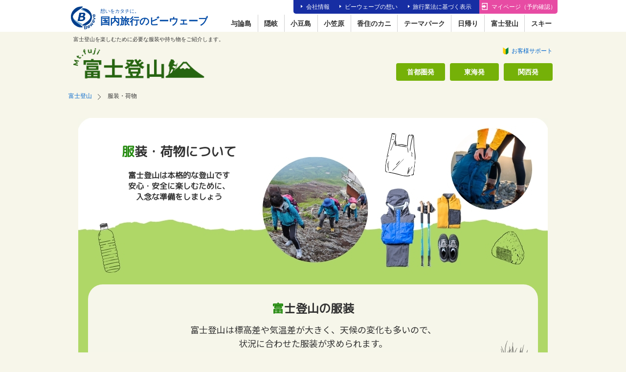

--- FILE ---
content_type: text/html
request_url: https://bewave.jp/fuji/style/
body_size: 7104
content:
<!DOCTYPE html>
<html lang="ja">
<head>
<meta charset="UTF-8">
<meta http-equiv="X-UA-Compatible" content="IE=edge,chrome=1">
<meta name="viewport" content="width=device-width,initial-scale=1.0,minimum-scale=1.0">
<meta name="description" content="全国各地から出発の富士山登山ツアーはビーウェーブのトレッキング＆富士登山におまかせ。富士五合目からご来光を目指して富士山に登り、山小屋に宿泊するバスツアーです。富士登山を楽しむために必要な服装や持ち物をご紹介します。">
<meta name="keywords" content="富士山,登山,バスツアー,山小屋,宿泊,ご来光,服装,持ち物,装備">
<meta property="og:type" content="website">
<meta property="og:url" content="https://bewave.jp/fuji/style/">
<meta property="og:image" content="">
<meta property="og:description" content="全国各地から出発の富士山登山ツアーはビーウェーブのトレッキング＆富士登山におまかせ。富士五合目からご来光を目指して富士山に登り、山小屋に宿泊するバスツアーです。富士登山を楽しむために必要な服装や持ち物をご紹介します。">
<meta property="og:site_name" content="トレッキング＆富士登山のビーウェーブ">
<meta property="og:title" content="富士登山の服装・荷物／富士登山ツアーのビーウェーブ">
<meta property="fb:app_id" content="1440576542648507">
<title>富士登山の服装・荷物／富士登山ツアーのビーウェーブ</title>
<link rel="canonical" href="https://bewave.jp/fuji/style/">
<link rel="shortcut icon" type="image/x-icon" href="/images/fuji/icon/favicon.ico">
<link rel="apple-touch-icon" sizes="120x120" href="/images/fuji/icon/apple-touch-icon-120x120.png">
<link rel="apple-touch-icon" sizes="152x152" href="/images/fuji/icon/apple-touch-icon-152x152.png">
<link rel="apple-touch-icon" sizes="180x180" href="/images/fuji/icon/apple-touch-icon-180x180.png">
<link rel="mask-icon" href="/images/fuji/icon/mask-icon.svg" color="#75B108">
<link rel="manifest" href="/images/fuji/icon/manifest.json">
<meta name="msapplication-config" content="/images/fuji/icon/browserconfig.xml">
<meta name="msapplication-TileColor" content="#F7F6EA">
<meta name="msapplication-TileImage" content="/images/fuji/icon/mstile-144x144.png">
<meta name="apple-mobile-web-app-title" content="富士登山">
<link href="https://fonts.googleapis.com/css?family=Noto+Sans+JP" rel="stylesheet">
<link href="https://fonts.googleapis.com/css?family=M+PLUS+Rounded+1c" rel="stylesheet">
<link href="/css/main.css" rel="stylesheet" type="text/css" media="all">
<link href="/css/fuji2.css" rel="stylesheet" type="text/css" media="all">
<script src="/js/affiliate.js"></script>
<!-- Google Tag Manager 20181211 -->
<script>(function(w,d,s,l,i){w[l]=w[l]||[];w[l].push({'gtm.start':
new Date().getTime(),event:'gtm.js'});var f=d.getElementsByTagName(s)[0],
j=d.createElement(s),dl=l!='dataLayer'?'&l='+l:'';j.async=true;j.src=
'https://www.googletagmanager.com/gtm.js?id='+i+dl;f.parentNode.insertBefore(j,f);
})(window,document,'script','dataLayer','GTM-PVCTSK5');</script>
<!-- End Google Tag Manager 20181211 -->
</head>
<body class="body--fuji">
<!-- Google Tag Manager (noscript) 20181211 -->
<noscript><iframe src="https://www.googletagmanager.com/ns.html?id=GTM-PVCTSK5"
height="0" width="0" style="display:none;visibility:hidden"></iframe></noscript>
<!-- End Google Tag Manager (noscript) 20181211 -->
  <div id="wrapper">
    <header>
      <div class="base-header"></div>
      <div id="main-header" class="main-header main-header--fuji">
        <div class="main-header__box">
          <h1 class="main-header__description">富士登山を楽しむために必要な服装や持ち物をご紹介します。</h1>
          <div class="main-header__contents">
            <div class="main-header__contents__box"></div>
          <!-- .main-header__contents --></div>
          <div class="main-hamburger-menu sp-only">
            <div class="main-hamburger-menu__box"></div>
          <!-- .main-hamburger-menu --></div>
        <!-- .main-header__box --></div>
      <!-- .main-header --></div>
      <div class="breadcrumbs breadcrumbs--fuji">
        <div class="breadcrumbs__box breadcrumbs__box--fuji" id="breadCrumb">
          <ul>
            <li class="first"><a href="/fuji/">富士登山</a></li>
            <li class="last">服装・荷物</li>
          </ul>
        </div>
      <!-- .breadcrumbs --></div>
    <!-- header --></header>
    <div class="container">
      <div class="contents contents--bg-fuji">
        <div class="top__box">
          <img src="/images/fuji/style/top_sp.jpg" class="js-image-switch img-fluid" alt="服装・荷物について">
          <div class="top-txt">
            <h2 class="top-title"><span>服</span>装・荷物について</h2>
            <p>富士登山は本格的な登山です<br>
            安心・安全に楽しむために、<br>
            入念な準備をしましょう</p>
          </div>
        </div>
        <div class="fuji__wrap">
          <div class="fuji__box fuji__box---bgcolor type-style01">
            <div class="fuji__row">
              <div class="title__box">
                <h3 class="h-title--style01"><span>富</span>士登山の服装</h3>
                <p class="pcf18-spf16">富士登山は標高差や気温差が大きく、<br class="sp-only">天候の変化も多いので、<br>
                  状況に合わせた服装が求められます。<p>
                <p class="mb20">※04以外は必須です。</p>
              </div>
              <div class="fuji__flexbox">
                <div class="fuji__inner">
                  <div class="style-top">
                    <div class="ttl"><h4>帽子</h4></div>
                    <p class="txt">日差しを避ける場所がほとんどないので、日焼け対策や熱中症対策として必需品です。また、風に飛ばされないようにアゴひも付きがおすすめです。</p>
                  </div>
                  <div class="style-bottom">
                    <p>01</p>
                    <img src="/images/fuji/style/style01_pc.png" class="img-fluid" alt="帽子イメージ">
                  </div>
                </div>
                <div class="fuji__inner">
                  <div class="style-top">
                    <div class="ttl"><h4>手袋</h4></div>
                    <p class="txt">夜間は氷点下まで気温が下がることもあるので、防寒対策として手袋は必需品です。また、岩場などの転倒時に手を保護してくれるので、ケガの予防にもおすすめです。</p>
                  </div>
                  <div class="style-bottom">
                    <p>02</p>
                    <img src="/images/fuji/style/style02_pc.png" class="img-fluid" alt="手袋イメージ">
                  </div>
                </div>
                <div class="fuji__inner">
                  <div class="style-top">
                    <div class="ttl"><h4>アンダーウェア、Tシャツ・長袖シャツ</h4></div>
                    <p class="txt">登山中は大量の汗をかくので、吸汗速乾性能の低いものを身に着けていると身体が冷えてしまい、体力も奪われてしまいます。吸汗速乾性能や防臭性能に優れた化学繊維やウール製がおすすめです。<br>
                      日焼けが心配の方は、日焼けクリームを塗っても汗で落ちてしまうので、長袖シャツがおすすめです。</p>
                  </div>
                  <div class="style-bottom">
                    <p>03</p>
                    <img src="/images/fuji/style/style03_pc.png" class="img-fluid" alt="アンダーウェアイメージ">
                  </div>
                </div>
                <div class="fuji__inner">
                  <div class="style-top">
                    <div class="ttl"><h4>サポートタイツ</h4></div>
                    <p class="txt">脚や股関節、膝など疲労や痛みを軽減してくれます。また、余計な運動のブレを抑制してくれるので、パフォーマンスの向上にも役立つアイテムです。</p>
                  </div>
                  <div class="style-bottom">
                    <p>04</p>
                    <img src="/images/fuji/style/style04_pc.png" class="img-fluid" alt="サポートタイツイメージ">
                  </div>
                </div>
                <div class="fuji__inner">
                  <div class="style-top">
                    <div class="ttl"><h4>防寒着</h4></div>
                    <p class="txt">富士山頂の最高気温は平均10℃程度、最低気温は平均0～5℃程度と真冬並みの寒さのため、防寒具は必需品です。軽くて暖かいフリースと軽くてコンパクトに収納できるダウンジャケットを1つずつ持っていくことが基本ですが、雨具をどちらかに代用することもOKです。</p>
                  </div>
                  <div class="style-bottom">
                    <p>05</p>
                    <img src="/images/fuji/style/style05_pc.png" class="img-fluid" alt="防寒着イメージ">
                  </div>
                </div>
                <div class="fuji__inner">
                  <div class="style-top">
                    <div class="ttl"><h4>パンツ（ズボン）</h4></div>
                    <p class="txt">ひざや足を曲げ伸ばししやすい伸縮性があるパンツがおすすめです。さらに薄くて軽い化学繊維を使用している登山用パンツは特におすすめです。ジーパン・チノパンのような綿でできたパンツは速乾性が悪いので、NGです。</p>
                  </div>
                  <div class="style-bottom">
                    <p>06</p>
                    <img src="/images/fuji/style/style06_pc.png" class="img-fluid" alt="パンツ（ズボン）イメージ">
                  </div>
                </div>
                <div class="fuji__inner">
                  <div class="style-top">
                    <div class="ttl"><h4>ゲイター（スパッツ）</h4></div>
                    <p class="txt">パンツ（ズボン）の裾の汚れや靴の中に雨や砂利が入るのを防ぐことができる必需品です。とくに下山道は砂利が深いため、靴の中に小石が入ってしまうと何度も立ち止まり、靴を脱がないといけなくなります。</p>
                  </div>
                  <div class="style-bottom">
                    <p>07</p>
                    <img src="/images/fuji/style/style07_pc.png" class="img-fluid" alt="ゲイター（スパッツ）イメージ">
                  </div>
                </div>
                <div class="fuji__inner">
                  <div class="style-top">
                    <div class="ttl"><h4>靴下</h4></div>
                    <p class="txt">マメや靴ずれを防ぐためにクッション性のある厚手のものを選びましょう。登山靴との相性も重要です。吸汗速乾性能や防臭性能に優れた化学繊維やウール製がおすすめです。</p>
                  </div>
                  <div class="style-bottom">
                    <p>08</p>
                    <img src="/images/fuji/style/style08_pc.png" class="img-fluid" alt="靴下イメージ">
                  </div>
                </div>
                <div class="fuji__inner">
                  <div class="style-top">
                    <div class="ttl"><h4>登山靴（トレッキングシューズ）</h4></div>
                    <p class="txt">靴底は堀の深い凹凸があることにより滑りにくく、足首まで保護してくれるミドルカットかハイカット（くるぶしを被う深い靴）がおすすめです。<br>
                      ほとんどの登山靴には防水透湿性素材（ゴアテックスなど）が使用されておりますので、靴内部への水の侵入やムレを防ぎ、靴ずれなど起きにくくなります。<br>
                      スニーカーのような靴は滑りやすいのでケガに繋がりやすく、また足が疲れやすくなるので、NGです。</p>
                  </div>
                  <div class="style-bottom">
                    <p>09</p>
                    <img src="/images/fuji/style/style09_pc.png" class="img-fluid" alt="登山靴（トレッキングシューズ）イメージ">
                  </div>
                </div>
              <!-- .fuji__flexbox --></div>
              <ul class="btn">
                <li><a href="/fuji/rental/">登山用品のレンタル</a></li>
                <li><a href="/fuji/style/checklist.pdf">持ち物チェックリスト</a></li>
              </ul>    
            <!-- .fuji__row --></div>
          <!-- .fuji__box --></div>
        <!-- .fuji__wrap --></div>
        <div class="fuji__wrap bg-white">
          <img src="/images/fuji/common/line-greenwhite_pc.jpg" class="js-image-switch img-fluid" alt="">
          <div class="style__wrap white__wrap">
            <div class="fuji__box type-style02">
              <div class="title__box">
                <h3 class="h-title--style01"><span>山</span>小屋について</h3>
                <p class="mb10">富士山の山小屋の大半が、7月1日から8月末くらいまで営業しています。<br>
                  山小屋は富士登山の休憩や仮眠の拠点となる宿泊施設です。中の設備もとても簡素な作りになっています。<br>
                  本格的に睡眠をとる場所と考えるより、仮眠をとる程度と考えておくのが良いでしょう。</p>
              </div>
              <img src="/images/fuji/style/layer_sp.jpg" class="js-image-switch img-fluid" alt="標高毎の重ね着スタイル">
            </div>
          </div>
          <img src="/images/fuji/common/line-whitegreen_pc.jpg" class="js-image-switch img-fluid" alt="">
        <!-- .fuji__wrap --></div>
        <div class="fuji__wrap">
          <div class="fuji__box fuji__box---bgcolor fuji__box--radius type-style02">
            <div class="title__box">
              <h3 class="h-title--style01"><span>富</span>士登山は本格的な登山になります。<br>
                しっかりとした装備を準備しましょう。</h3>
            </div>
            <div class="fuji__row">
              <div class="fuji__flexbox">
                <div class="fuji__inner">
                  <div class="style-top">
                    <div class="ttl"><h4>ザック＆ザックカバー</h4></div>
                    <p class="txt">容量は30L程度が目安です。肩への負担を軽減できるウエストベルト付きタイプのザックがおすすめです。また、雨対策としてザックカバーも一緒に準備しましょう。</p>
                  </div>
                  <div class="style-bottom">
                    <p>01</p>
                    <img src="/images/fuji/style/style21_pc.png" class="img-fluid sp-only" alt="ザック">
                  </div>
                </div>
                <div class="fuji__inner">
                  <div class="style-top">
                    <div class="ttl"><h4>雨具</h4></div>
                    <p class="txt">天候がコロコロ変わる富士登山では最重要の必需品です。上下別のセパレート型がおすすめです。防水性と快適性を考えると登山用のゴアテックス製がベスト！<br>
                      ※ビニールカッパ・ポンチョはNGです。</p>
                  </div>
                  <div class="style-bottom">
                    <p>02</p>
                    <img src="/images/fuji/style/style22_pc.png" class="img-fluid sp-only" alt="雨具">
                  </div>
                </div>
                <div class="fuji__inner">
                  <div class="style-top">
                    <div class="ttl"><h4>ヘッドライト</h4></div>
                    <p class="txt">ご来光を拝む場合、夜明け前から歩き始めますが、登山道は真っ暗なので、必需品です。ハンズフリーになるので、登山中ストレスになりません。点灯時間が長いLED製＆防滴のものがおすすめです。</p>
                  </div>
                  <div class="style-bottom">
                    <p>03</p>
                    <img src="/images/fuji/style/style23_pc.png" class="img-fluid sp-only" alt="ヘッドライト">
                  </div>
                </div>
                <div class="fuji__inner">
                  <div class="style-top">
                    <div class="ttl"><h4>トレッキングポール</h4></div>
                    <p class="txt">2本足よりも3～4本足がバランスも良く、転倒防止に役立ちます。また、足にかかる負担が分散できるので、とくに下山の際には役立ちます。脚力や膝に自信のない方にはおすすめです。</p>
                  </div>
                  <div class="style-bottom">
                    <p>04</p>
                    <img src="/images/fuji/style/style24_pc.png" class="img-fluid sp-only" alt="トレッキングポール">
                  </div>
                </div>
                <div class="fuji__inner">
                  <div class="style-top">
                    <div class="ttl"><h4>サングラス</h4></div>
                    <p class="txt">天気が良い日は日差しが強くなるので、紫外線防止に役立ちます。また下山中は砂埃から目を守るのに重宝します。</p>
                  </div>
                  <div class="style-bottom">
                    <p>05</p>
                    <img src="/images/fuji/style/style25_pc.png" class="img-fluid sp-only" alt="サングラス">
                  </div>
                </div>
                <div class="fuji__inner fuji__inner--space pc-only"></div>
              <!-- .fuji__flexbox --></div>
              <img src="/images/fuji/style/style20_pc.png" class="img-fluid fuji__row--imgonly" alt="装備一式">
              <p class="f_bold mb30">①・②・③は必須です。</p>
              <ul class="btn">
                <li><a href="/fuji/rental/">登山用品のレンタル</a></li>
                <li><a href="/fuji/style/checklist.pdf">持ち物チェックリスト</a></li>
              </ul>    
            <!-- .fuji__row --></div>
          <!-- .fuji__box --></div>
        <!-- .fuji__wrap --></div>
        <div class="fuji__wrap">
          <div class="fuji__box fuji__box---bgcolor fuji__box--radius type-style03">
            <div class="title__box">
              <h3 class="h-title--style01"><span>必</span>要な持ち物はこちら！<br>
                防寒や紫外線対策を考えて準備しましょう！</h3>
            </div>
            <div class="fuji__row">
              <div class="fuji__flexbox">
                <div class="fuji__inner">
                  <div class="style-top">
                    <div class="ttl"><h4>飲料水</h4></div>
                    <p class="txt">登山中の水分補給量は、1.5L程度が目安です。（500mlペットボトル×3本／ミネラルウォーター・スポーツドリンクなど）<br>
                      潰しやすいペットボトルがおすすめ。軽量化のため山小屋や自販機で購入できますが、割高です。</p>
                  </div>
                </div>
                <div class="fuji__inner">
                  <div class="style-top">
                    <div class="ttl"><h4>携帯食</h4></div>
                    <p class="txt">おにぎりやサンドイッチ、パン、シリアルバー、栄養補助スナックなど消化しやすい食べ物がおすすめです。<br>
                      また、チョコレートやドライフルーツ、ゼリーなどの甘いものは、短時間でエネルギーに変わりやすいので、休憩毎に補給するのもよいでしょう。</p>
                  </div>
                </div>
                <div class="fuji__inner">
                  <div class="style-top">
                    <div class="ttl"><h4>着替え</h4></div>
                    <p class="txt">天気が良いと大量の汗をかき、雨天時は泥まみれになりますので、必ず準備しましょう。</p>
                  </div>
                </div>
                <div class="fuji__inner">
                  <div class="style-top">
                    <div class="ttl"><h4>日焼け止め</h4></div>
                    <p class="txt">富士山は紫外線が強く、日差しを避ける場所がほとんどないので、必需品です。</p>
                  </div>
                </div>
                <div class="fuji__inner">
                  <div class="style-top">
                    <div class="ttl"><h4>タオル</h4></div>
                    <p class="txt">汗を拭くのはもちろん、首に巻くことにより、寒い時のネックウォーマーや日差しが強い時の日焼け防止として役立ちます。</p>
                  </div>
                </div>
                <div class="fuji__inner">
                  <div class="style-top">
                    <div class="ttl"><h4>トイレットペーパー（ティッシュ）</h4></div>
                    <p class="txt">富士山の有料トイレに常備されておりますが、ペーパー切れになる可能性もあります。流しても良い水に溶けるトイレットペーパーあるいはティッシュペーパーを準備しておきましょう。
                      ※ペーパー類は必ず防水袋に入れておきましょう。</p>
                  </div>
                </div>
                <div class="fuji__inner">
                  <div class="style-top">
                    <div class="ttl"><h4>ウェットティッシュ・汗拭きシート</h4></div>
                    <p class="txt">山小屋には洗面所やシャワーがないので、顔や体を拭くのに重宝します。</p>
                  </div>
                </div>
                <div class="fuji__inner">
                  <div class="style-top">
                    <div class="ttl"><h4>ビニール袋・防水袋</h4></div>
                    <p class="txt">ゴミ入れや汚れたもの入れ、濡らしたくないものを収納するのに役立ちます。ゴミは必ず持ち帰りましょう。</p>
                  </div>
                </div>
                <div class="fuji__inner">
                  <div class="style-top">
                    <div class="ttl"><h4>耳栓・アイマスク</h4></div>
                    <p class="txt">山小屋での仮眠中、周りの話し声やいびきなど気になる方は、騒音対策として耳栓をおすすめします。また、消灯後の山小屋内は真っ暗なので、トイレに行く人たちのヘッドランプの光が気になりそう方は、アイマスクをおすすめします。</p>
                  </div>
                </div>
                <div class="fuji__inner">
                  <div class="style-top">
                    <div class="ttl"><h4>使い捨てカイロ</h4></div>
                    <p class="txt">ご来光待ち時間帯の富士山頂の最低気温は、7～8月でも平均0～5℃程度と真冬並みの寒さになります。また、風が強い日は体感温度がさらに下がります。
                      防寒着はもちろん必須ですが、冷え性や寒さに弱い方にはさらなる防寒対策として用意しておくと安心でしょう。</p>
                  </div>
                </div>
                <div class="fuji__inner">
                  <div class="style-top">
                    <div class="ttl"><h4>小銭</h4></div>
                    <p class="txt">有料トイレや山小屋の買い物・食事など小銭が必要になりますので、必ず持って行きましょう。</p>
                  </div>
                </div>
                <div class="fuji__inner">
                  <div class="style-top">
                    <div class="ttl"><h4>絆創膏</h4></div>
                    <p class="txt">ケガや靴ずれを起こした時などに役に立ちます。</p>
                  </div>
                </div>
                <div class="fuji__inner">
                  <div class="style-top">
                    <div class="ttl"><h4>保険証のコピー</h4></div>
                    <p class="txt">登山中にけがや病気になった際に必要になります。</p>
                  </div>
                </div>
                <div class="fuji__inner">
                  <div class="style-top">
                    <div class="ttl"><h4>登山前＆下山後のシューズ・サンダル</h4></div>
                    <p class="txt">登山直前まで足をリラックスさせたい方、下山後の疲れた足をクールダウンさせたい方は、リラックスシューズやスポーツサンダルをおすすめします。</p>
                  </div>
                </div>
                <div class="fuji__inner fuji__inner--space pc-only"></div>
              <!-- .fuji__flexbox --></div>
              <img src="/images/fuji/style/style30_pc.png" class="img-fluid fuji__row--imgonly" alt="必要な持ち物一部イメージ">
              <p class="f_bold mb30">さらに砂埃対策としてマスク、靴底がはがれた時に役立つガムテープなどがあれば重宝します。</p>
              <ul class="btn">
                <li><a href="/fuji/rental/">登山用品のレンタル</a></li>
                <li><a href="/fuji/style/checklist.pdf">持ち物チェックリスト</a></li>
              </ul>
            <!-- .fuji__row --></div>
          <!-- .fuji__box --></div>
        <!-- .fuji__wrap --></div>
      <!-- .contents --></div>
      <div class="main-departure"></div>
    <!-- .container --></div>            
    <footer>
      <div class="main-footer__pagetop">
        <a href="#wrapper"><img src="/images/fuji/common/pagetop.svg" alt="ページトップへ"></a>
      <!-- .main-footer__pagetop --></div>
      <div class="main-footer main-footer--fuji"></div>
      <div class="base-footer"></div>
      <div class="other-footer"></div>
    </footer>
  <!-- #wrapper --></div>
  <script src="https://code.jquery.com/jquery-1.11.1.min.js"></script>
  <!-- iframe置換 -->
  <script src="/js/put_iframe.js"></script>
  <script>
    // 第一引数にiframeを挿入するID名を入れる
    var b = new BEWAVE.putIfame('ifr-conly'); b.kick();
  </script>
  <script src="/js/main.min.js"></script>
  <!-- 共通HTML読込 -->
  <script type="text/javascript" src="/js/common.js"></script>
  <!-- JSON-LD -->
  <script type="application/ld+json" id="json_ld"></script>
  <script src="/js/jsonld-Breadcrumb.js"></script>
</body>
</html>

--- FILE ---
content_type: text/html
request_url: https://bewave.jp/common/base-header.html
body_size: 617
content:
<!DOCTYPE html>
<html lang="ja">
  <head>
    <meta name="robots" content="noindex">
  </head>
  <body>
    <div class="base-header__box">
      <div class="base-header__logo">
        <a href="/"><img src="/images/common/base_logo.svg" alt="国内旅行のビーウェーブ"></a>
      <!-- .base-header__logo --></div>
      <aside class="base-header__other pc-only">
        <ul class="base-header__company">
          <li><a href="/company/">会社情報</a></li>
          <li><a href="https://skiski.jp/heart/">ビーウェーブの想い</a></li>
          <li><a href="/support/#cp-gyoho-hyoji">旅行業法に基づく表示</a></li>
        </ul>
        <ul class="base-header__mypage">
          <li><a href="https://bewave.co.jp/mypage_proc/mypage_bwv/login?XCD=868766" target="_blank">マイページ（予約確認）</a></li>
        </ul>
      <!-- .base-header__other --></aside>
      <nav class="base-header__nav pc-only">
        <ul>
          <li><a href="/yoron/">与論島</a></li>
          <li><a href="/oki/">隠岐</a></li>
          <li><a href="/shodoshima/">小豆島</a></li>
          <li><a href="/ogasawara/">小笠原</a></li>
          <li><a href="/kasumi/">香住のカニ</a></li>
          <li><a href="/park/">テーマパーク</a></li>
          <li><a href="/higaeri/">日帰り</a></li>
          <li><a href="/fuji/">富士登山</a></li>
          <li><a href="https://skiski.jp">スキー</a></li>
        </ul>
      </nav>
    <!-- .base-header__box --></div>
  </body>
</html>


--- FILE ---
content_type: text/html
request_url: https://bewave.jp/fuji/main-common.html
body_size: 2035
content:
<html><head></head><body>
    <header>
      <div id="main-header" class="main-header main-header--fuji">
        <div class="main-header__box">
          <h1 class="main-header__description"></h1>
          <div class="main-header__contents">
            <div class="main-header__contents__box">
              <div class="main-header__logo">
                <a href="/fuji/"><img src="/images/fuji/common/mh_logo_sp.svg" class="js-image-switch main-header__logo-img main-header__logo-img--fuji" alt="富士登山ツアー" /></a>
              <!-- .main-header__logo --></div>
              <aside class="main-header__info">
                <ul>
                  <li class="main-header__support"><a href="/fuji/support.html">お客様サポート</a></li>
                </ul>
              <!-- .main-header__info --></aside>
              <nav class="main-header__nav main-header__nav--fuji">
                <ul>
                  <li class="main-header__nav--navi03"><a href="/fuji/kanto/">首都圏発</a></li>
                  <li class="main-header__nav--navi04"><a href="/fuji/tokai/">東海発</a></li>
                  <li class="main-header__nav--navi05"><a href="/fuji/kansai/">関西発</a></li>
                </ul>
              </nav>
            <!-- .main-header__contents__box --></div>
          <!-- .main-header__contents --></div>
          <div class="main-hamburger-menu sp-only">
            <div class="main-hamburger-menu__box">
              <input type="checkbox" id="menu-btn-check">
              <label for="menu-btn-check" class="menu-btn"><p class="menu-txt">MENU</p><span></span><span></span><span></span></label>
              <nav class="menu-content">
                <ul id="hamburger-nav">
                  <li class="hamburger-nav--top hamburger-nav-blue"><a href="https://bewave.jp/">ビーウェーブTOP</a></li>
                  <li class="hamburger-nav--bottom hamburger-nav-pink"><a href="https://bewave.co.jp/mypage_proc_bwv/mypage_bwv/login?XCD=868766">マイページ（予約確認・決済）</a></li>
                  <li class="hamburger-nav--top hamburger-nav-sitetop"><a href="/fuji/">トレッキング＆富士登山TOP</a></li>
                  <li><span class="hamburger-nav-head">出発地を選ぶ</span></li>
                  <li><a href="/fuji/kanto/">首都圏発</a></li>
                  <li><a href="/fuji/tokai/">東海発</a></li>
                  <li><a href="/fuji/kansai/">関西発</a></li>
                  <li><span class="hamburger-nav-head">特集</span></li>
                  <li><a href="/fuji/route/">登山ルート</a></li>
                  <li><a href="/fuji/beginner/">富士登山の基礎知識</a></li>
                  <li><a href="/fuji/style/">服装・荷物</a></li>
                  <li><a href="/fuji/rental/">レンタル</a></li>
                  <li><a href="/fuji/report/">現地レポート</a></li>
                  <li><a href="/fuji/words/">用語集</a></li>
                  <li><span class="hamburger-nav-head">ご案内</span></li>
                  <li><a href="/support/mypage.html">マイページの使い方</a></li>
                  <li><a href="/support/site/">サイトの利用方法</a></li>
                  <li><a href="/support/payment/">お支払方法</a></li>
                  <li><a href="/support/agreement/">同意書（20歳未満の方）</a></li>
                  <li><a href="/support/caution/fuji/">ご利用の諸注意</a></li>
                  <li><a href="/support/faq/fuji/">よくある質問</a></li>
                  <li class="hamburger-nav--bottom"><a href="/support/operate/">ご旅行の流れ</a></li>
                  <li class="hamburger-nav--top"><span class="hamburger-nav-head">会社案内</span></li>
                  <li><a href="/company/">会社情報</a></li>
                  <li><a href="/company/license.html">登録票</a></li>
                  <li><a href="/company/article/">旅行業約款・条件書</a></li>
                  <li class="hamburger-nav--bottom"><a href="/support/contact/">お問い合わせ</a></li>
                </ul>
              <!-- ▲.menu-content▲ --></nav>
            <!-- ▲.main-hamburger-menu__box ▲ --></div>
          <!-- ▲.main-hamburger-menu ▲ --></div>
        <!-- .main-header__box --></div>
      <!-- .main-header --></div>
    </header>

    <div class="container">
      <div class="main-departure">
        <div class="contents contents--main-departure">
          <h2 class="heading--color-dark text_center">富士登山のプラン</h2>
          <ul class="main-departure__place">
            <!-- <li><a href="/fuji/tohoku/"><img src="/images/fuji/common/departure_tohoku_sp.png" class="js-image-switch" alt="東北発"></a></li> -->
            <!-- <li><a href="/fuji/hokuriku/"><img src="/images/fuji/common/departure_hokuriku_sp.png" class="js-image-switch" alt="北陸発"></a></li> -->
            <li><a href="/fuji/kanto/"><img src="/images/fuji/common/departure_kanto_sp.png" class="js-image-switch" alt="首都圏発"></a></li>
            <li><a href="/fuji/tokai/"><img src="/images/fuji/common/departure_tokai_sp.png" class="js-image-switch" alt="東海発"></a></li>
            <li><a href="/fuji/kansai/"><img src="/images/fuji/common/departure_kansai_sp.png" class="js-image-switch" alt="関西発"></a></li>
            <!-- <li><a href="/fuji/chugoku/"><img src="/images/fuji/common/departure_chugoku_sp.png" class="js-image-switch" alt="中国発"></a></li> -->
          </ul>
          <ul class="main-departure__support">
            <li><a href="/fuji/route/"><img src="/images/fuji/common/departure_root_sp.png" class="js-image-switch" alt="登山ルート"></a></li>
            <li><a href="/fuji/style/"><img src="/images/fuji/common/departure_style_sp.png" class="js-image-switch" alt="服装・荷物"></a></li>
            <li><a href="/fuji/beginner/"><img src="/images/fuji/common/departure_beginner_sp.png" class="js-image-switch" alt="基礎知識"></a></li>
            <li><a href="/fuji/rental/"><img src="/images/fuji/common/departure_rental_sp.png" class="js-image-switch" alt="レンタル"></a></li>
          </ul>
        <!-- .contents --></div>
      <!-- .main-departure --></div>
    <!-- .container --></div>

    <footer>
      <div class="main-footer main-footer--fuji">
        <div class="main-footer__box main-footer__box--fuji">
          <div class="main-footer__logo">
            <a href="/fuji/"><img src="/images/fuji/common/mh_logo_pc.svg" alt="富士登山ツアー" /></a>
            <div class="main-footer__tel">
              <div class="main-footer__contact">
                <a href="/support/contact/" class="main-footer__contact--form"><img src="/images/common/icon_mail-white.png" alt=""><span>お問合せフォーム</span></a>
                <a href="https://lin.ee/JpxZYMD" target="_blank" class="main-footer__contact--line"><img src="/images/common/mh_line.svg" alt=""><span>LINEお問合せ</span></a>
              </div>
              <adress><span class="main-footer__tel--head">TEL</span><a href="tel:050-3537-9922">050-3537-9922</a></adress>
              <!-- <p>（営業時間）月～日・祝&nbsp;10:00～18:00&nbsp;<br class="sp-only">／12月-3月&nbsp;休みなし／4月-11月&nbsp;日休み</p> -->
              <p>（営業時間）10:00-18:00（日曜&nbsp;休み）</p>
            <!-- .main-footer__tel --></div>
          <!-- .main-footer__logo --></div>
          <div class="main-footer__link main-footer__link--fuji">
            <ul>
              <li><a href="/fuji/kanto/">首都圏発</a></li>
              <li><a href="/fuji/tokai/">東海発</a></li>
              <li><a href="/fuji/kansai/">関西発</a></li>
            </ul>
            <ul>
              <li><a href="/support/mypage.html">マイページの使い方</a></li>
              <li><a href="/support/site/">サイトの利用方法</a></li>
              <li><a href="/support/payment/">お支払方法</a></li>
              <li><a href="/support/agreement/">同意書</a></li>
              <li><a href="/support/caution/fuji/">ご利用の諸注意</a></li>
              <li><a href="/support/faq/fuji/">よくある質問</a></li>
              <li><a href="/support/operate/">ご旅行の流れ</a></li>
            </ul>
          <!-- .main-footer__link --></div>
        <!-- .main-footer__box --></div>
      <!-- .main-footer --></div>
    </footer>
</body></html>


--- FILE ---
content_type: text/html
request_url: https://bewave.jp/fuji/main-common.html
body_size: 2035
content:
<html><head></head><body>
    <header>
      <div id="main-header" class="main-header main-header--fuji">
        <div class="main-header__box">
          <h1 class="main-header__description"></h1>
          <div class="main-header__contents">
            <div class="main-header__contents__box">
              <div class="main-header__logo">
                <a href="/fuji/"><img src="/images/fuji/common/mh_logo_sp.svg" class="js-image-switch main-header__logo-img main-header__logo-img--fuji" alt="富士登山ツアー" /></a>
              <!-- .main-header__logo --></div>
              <aside class="main-header__info">
                <ul>
                  <li class="main-header__support"><a href="/fuji/support.html">お客様サポート</a></li>
                </ul>
              <!-- .main-header__info --></aside>
              <nav class="main-header__nav main-header__nav--fuji">
                <ul>
                  <li class="main-header__nav--navi03"><a href="/fuji/kanto/">首都圏発</a></li>
                  <li class="main-header__nav--navi04"><a href="/fuji/tokai/">東海発</a></li>
                  <li class="main-header__nav--navi05"><a href="/fuji/kansai/">関西発</a></li>
                </ul>
              </nav>
            <!-- .main-header__contents__box --></div>
          <!-- .main-header__contents --></div>
          <div class="main-hamburger-menu sp-only">
            <div class="main-hamburger-menu__box">
              <input type="checkbox" id="menu-btn-check">
              <label for="menu-btn-check" class="menu-btn"><p class="menu-txt">MENU</p><span></span><span></span><span></span></label>
              <nav class="menu-content">
                <ul id="hamburger-nav">
                  <li class="hamburger-nav--top hamburger-nav-blue"><a href="https://bewave.jp/">ビーウェーブTOP</a></li>
                  <li class="hamburger-nav--bottom hamburger-nav-pink"><a href="https://bewave.co.jp/mypage_proc_bwv/mypage_bwv/login?XCD=868766">マイページ（予約確認・決済）</a></li>
                  <li class="hamburger-nav--top hamburger-nav-sitetop"><a href="/fuji/">トレッキング＆富士登山TOP</a></li>
                  <li><span class="hamburger-nav-head">出発地を選ぶ</span></li>
                  <li><a href="/fuji/kanto/">首都圏発</a></li>
                  <li><a href="/fuji/tokai/">東海発</a></li>
                  <li><a href="/fuji/kansai/">関西発</a></li>
                  <li><span class="hamburger-nav-head">特集</span></li>
                  <li><a href="/fuji/route/">登山ルート</a></li>
                  <li><a href="/fuji/beginner/">富士登山の基礎知識</a></li>
                  <li><a href="/fuji/style/">服装・荷物</a></li>
                  <li><a href="/fuji/rental/">レンタル</a></li>
                  <li><a href="/fuji/report/">現地レポート</a></li>
                  <li><a href="/fuji/words/">用語集</a></li>
                  <li><span class="hamburger-nav-head">ご案内</span></li>
                  <li><a href="/support/mypage.html">マイページの使い方</a></li>
                  <li><a href="/support/site/">サイトの利用方法</a></li>
                  <li><a href="/support/payment/">お支払方法</a></li>
                  <li><a href="/support/agreement/">同意書（20歳未満の方）</a></li>
                  <li><a href="/support/caution/fuji/">ご利用の諸注意</a></li>
                  <li><a href="/support/faq/fuji/">よくある質問</a></li>
                  <li class="hamburger-nav--bottom"><a href="/support/operate/">ご旅行の流れ</a></li>
                  <li class="hamburger-nav--top"><span class="hamburger-nav-head">会社案内</span></li>
                  <li><a href="/company/">会社情報</a></li>
                  <li><a href="/company/license.html">登録票</a></li>
                  <li><a href="/company/article/">旅行業約款・条件書</a></li>
                  <li class="hamburger-nav--bottom"><a href="/support/contact/">お問い合わせ</a></li>
                </ul>
              <!-- ▲.menu-content▲ --></nav>
            <!-- ▲.main-hamburger-menu__box ▲ --></div>
          <!-- ▲.main-hamburger-menu ▲ --></div>
        <!-- .main-header__box --></div>
      <!-- .main-header --></div>
    </header>

    <div class="container">
      <div class="main-departure">
        <div class="contents contents--main-departure">
          <h2 class="heading--color-dark text_center">富士登山のプラン</h2>
          <ul class="main-departure__place">
            <!-- <li><a href="/fuji/tohoku/"><img src="/images/fuji/common/departure_tohoku_sp.png" class="js-image-switch" alt="東北発"></a></li> -->
            <!-- <li><a href="/fuji/hokuriku/"><img src="/images/fuji/common/departure_hokuriku_sp.png" class="js-image-switch" alt="北陸発"></a></li> -->
            <li><a href="/fuji/kanto/"><img src="/images/fuji/common/departure_kanto_sp.png" class="js-image-switch" alt="首都圏発"></a></li>
            <li><a href="/fuji/tokai/"><img src="/images/fuji/common/departure_tokai_sp.png" class="js-image-switch" alt="東海発"></a></li>
            <li><a href="/fuji/kansai/"><img src="/images/fuji/common/departure_kansai_sp.png" class="js-image-switch" alt="関西発"></a></li>
            <!-- <li><a href="/fuji/chugoku/"><img src="/images/fuji/common/departure_chugoku_sp.png" class="js-image-switch" alt="中国発"></a></li> -->
          </ul>
          <ul class="main-departure__support">
            <li><a href="/fuji/route/"><img src="/images/fuji/common/departure_root_sp.png" class="js-image-switch" alt="登山ルート"></a></li>
            <li><a href="/fuji/style/"><img src="/images/fuji/common/departure_style_sp.png" class="js-image-switch" alt="服装・荷物"></a></li>
            <li><a href="/fuji/beginner/"><img src="/images/fuji/common/departure_beginner_sp.png" class="js-image-switch" alt="基礎知識"></a></li>
            <li><a href="/fuji/rental/"><img src="/images/fuji/common/departure_rental_sp.png" class="js-image-switch" alt="レンタル"></a></li>
          </ul>
        <!-- .contents --></div>
      <!-- .main-departure --></div>
    <!-- .container --></div>

    <footer>
      <div class="main-footer main-footer--fuji">
        <div class="main-footer__box main-footer__box--fuji">
          <div class="main-footer__logo">
            <a href="/fuji/"><img src="/images/fuji/common/mh_logo_pc.svg" alt="富士登山ツアー" /></a>
            <div class="main-footer__tel">
              <div class="main-footer__contact">
                <a href="/support/contact/" class="main-footer__contact--form"><img src="/images/common/icon_mail-white.png" alt=""><span>お問合せフォーム</span></a>
                <a href="https://lin.ee/JpxZYMD" target="_blank" class="main-footer__contact--line"><img src="/images/common/mh_line.svg" alt=""><span>LINEお問合せ</span></a>
              </div>
              <adress><span class="main-footer__tel--head">TEL</span><a href="tel:050-3537-9922">050-3537-9922</a></adress>
              <!-- <p>（営業時間）月～日・祝&nbsp;10:00～18:00&nbsp;<br class="sp-only">／12月-3月&nbsp;休みなし／4月-11月&nbsp;日休み</p> -->
              <p>（営業時間）10:00-18:00（日曜&nbsp;休み）</p>
            <!-- .main-footer__tel --></div>
          <!-- .main-footer__logo --></div>
          <div class="main-footer__link main-footer__link--fuji">
            <ul>
              <li><a href="/fuji/kanto/">首都圏発</a></li>
              <li><a href="/fuji/tokai/">東海発</a></li>
              <li><a href="/fuji/kansai/">関西発</a></li>
            </ul>
            <ul>
              <li><a href="/support/mypage.html">マイページの使い方</a></li>
              <li><a href="/support/site/">サイトの利用方法</a></li>
              <li><a href="/support/payment/">お支払方法</a></li>
              <li><a href="/support/agreement/">同意書</a></li>
              <li><a href="/support/caution/fuji/">ご利用の諸注意</a></li>
              <li><a href="/support/faq/fuji/">よくある質問</a></li>
              <li><a href="/support/operate/">ご旅行の流れ</a></li>
            </ul>
          <!-- .main-footer__link --></div>
        <!-- .main-footer__box --></div>
      <!-- .main-footer --></div>
    </footer>
</body></html>


--- FILE ---
content_type: text/html
request_url: https://bewave.jp/fuji/main-common.html
body_size: 2035
content:
<html><head></head><body>
    <header>
      <div id="main-header" class="main-header main-header--fuji">
        <div class="main-header__box">
          <h1 class="main-header__description"></h1>
          <div class="main-header__contents">
            <div class="main-header__contents__box">
              <div class="main-header__logo">
                <a href="/fuji/"><img src="/images/fuji/common/mh_logo_sp.svg" class="js-image-switch main-header__logo-img main-header__logo-img--fuji" alt="富士登山ツアー" /></a>
              <!-- .main-header__logo --></div>
              <aside class="main-header__info">
                <ul>
                  <li class="main-header__support"><a href="/fuji/support.html">お客様サポート</a></li>
                </ul>
              <!-- .main-header__info --></aside>
              <nav class="main-header__nav main-header__nav--fuji">
                <ul>
                  <li class="main-header__nav--navi03"><a href="/fuji/kanto/">首都圏発</a></li>
                  <li class="main-header__nav--navi04"><a href="/fuji/tokai/">東海発</a></li>
                  <li class="main-header__nav--navi05"><a href="/fuji/kansai/">関西発</a></li>
                </ul>
              </nav>
            <!-- .main-header__contents__box --></div>
          <!-- .main-header__contents --></div>
          <div class="main-hamburger-menu sp-only">
            <div class="main-hamburger-menu__box">
              <input type="checkbox" id="menu-btn-check">
              <label for="menu-btn-check" class="menu-btn"><p class="menu-txt">MENU</p><span></span><span></span><span></span></label>
              <nav class="menu-content">
                <ul id="hamburger-nav">
                  <li class="hamburger-nav--top hamburger-nav-blue"><a href="https://bewave.jp/">ビーウェーブTOP</a></li>
                  <li class="hamburger-nav--bottom hamburger-nav-pink"><a href="https://bewave.co.jp/mypage_proc_bwv/mypage_bwv/login?XCD=868766">マイページ（予約確認・決済）</a></li>
                  <li class="hamburger-nav--top hamburger-nav-sitetop"><a href="/fuji/">トレッキング＆富士登山TOP</a></li>
                  <li><span class="hamburger-nav-head">出発地を選ぶ</span></li>
                  <li><a href="/fuji/kanto/">首都圏発</a></li>
                  <li><a href="/fuji/tokai/">東海発</a></li>
                  <li><a href="/fuji/kansai/">関西発</a></li>
                  <li><span class="hamburger-nav-head">特集</span></li>
                  <li><a href="/fuji/route/">登山ルート</a></li>
                  <li><a href="/fuji/beginner/">富士登山の基礎知識</a></li>
                  <li><a href="/fuji/style/">服装・荷物</a></li>
                  <li><a href="/fuji/rental/">レンタル</a></li>
                  <li><a href="/fuji/report/">現地レポート</a></li>
                  <li><a href="/fuji/words/">用語集</a></li>
                  <li><span class="hamburger-nav-head">ご案内</span></li>
                  <li><a href="/support/mypage.html">マイページの使い方</a></li>
                  <li><a href="/support/site/">サイトの利用方法</a></li>
                  <li><a href="/support/payment/">お支払方法</a></li>
                  <li><a href="/support/agreement/">同意書（20歳未満の方）</a></li>
                  <li><a href="/support/caution/fuji/">ご利用の諸注意</a></li>
                  <li><a href="/support/faq/fuji/">よくある質問</a></li>
                  <li class="hamburger-nav--bottom"><a href="/support/operate/">ご旅行の流れ</a></li>
                  <li class="hamburger-nav--top"><span class="hamburger-nav-head">会社案内</span></li>
                  <li><a href="/company/">会社情報</a></li>
                  <li><a href="/company/license.html">登録票</a></li>
                  <li><a href="/company/article/">旅行業約款・条件書</a></li>
                  <li class="hamburger-nav--bottom"><a href="/support/contact/">お問い合わせ</a></li>
                </ul>
              <!-- ▲.menu-content▲ --></nav>
            <!-- ▲.main-hamburger-menu__box ▲ --></div>
          <!-- ▲.main-hamburger-menu ▲ --></div>
        <!-- .main-header__box --></div>
      <!-- .main-header --></div>
    </header>

    <div class="container">
      <div class="main-departure">
        <div class="contents contents--main-departure">
          <h2 class="heading--color-dark text_center">富士登山のプラン</h2>
          <ul class="main-departure__place">
            <!-- <li><a href="/fuji/tohoku/"><img src="/images/fuji/common/departure_tohoku_sp.png" class="js-image-switch" alt="東北発"></a></li> -->
            <!-- <li><a href="/fuji/hokuriku/"><img src="/images/fuji/common/departure_hokuriku_sp.png" class="js-image-switch" alt="北陸発"></a></li> -->
            <li><a href="/fuji/kanto/"><img src="/images/fuji/common/departure_kanto_sp.png" class="js-image-switch" alt="首都圏発"></a></li>
            <li><a href="/fuji/tokai/"><img src="/images/fuji/common/departure_tokai_sp.png" class="js-image-switch" alt="東海発"></a></li>
            <li><a href="/fuji/kansai/"><img src="/images/fuji/common/departure_kansai_sp.png" class="js-image-switch" alt="関西発"></a></li>
            <!-- <li><a href="/fuji/chugoku/"><img src="/images/fuji/common/departure_chugoku_sp.png" class="js-image-switch" alt="中国発"></a></li> -->
          </ul>
          <ul class="main-departure__support">
            <li><a href="/fuji/route/"><img src="/images/fuji/common/departure_root_sp.png" class="js-image-switch" alt="登山ルート"></a></li>
            <li><a href="/fuji/style/"><img src="/images/fuji/common/departure_style_sp.png" class="js-image-switch" alt="服装・荷物"></a></li>
            <li><a href="/fuji/beginner/"><img src="/images/fuji/common/departure_beginner_sp.png" class="js-image-switch" alt="基礎知識"></a></li>
            <li><a href="/fuji/rental/"><img src="/images/fuji/common/departure_rental_sp.png" class="js-image-switch" alt="レンタル"></a></li>
          </ul>
        <!-- .contents --></div>
      <!-- .main-departure --></div>
    <!-- .container --></div>

    <footer>
      <div class="main-footer main-footer--fuji">
        <div class="main-footer__box main-footer__box--fuji">
          <div class="main-footer__logo">
            <a href="/fuji/"><img src="/images/fuji/common/mh_logo_pc.svg" alt="富士登山ツアー" /></a>
            <div class="main-footer__tel">
              <div class="main-footer__contact">
                <a href="/support/contact/" class="main-footer__contact--form"><img src="/images/common/icon_mail-white.png" alt=""><span>お問合せフォーム</span></a>
                <a href="https://lin.ee/JpxZYMD" target="_blank" class="main-footer__contact--line"><img src="/images/common/mh_line.svg" alt=""><span>LINEお問合せ</span></a>
              </div>
              <adress><span class="main-footer__tel--head">TEL</span><a href="tel:050-3537-9922">050-3537-9922</a></adress>
              <!-- <p>（営業時間）月～日・祝&nbsp;10:00～18:00&nbsp;<br class="sp-only">／12月-3月&nbsp;休みなし／4月-11月&nbsp;日休み</p> -->
              <p>（営業時間）10:00-18:00（日曜&nbsp;休み）</p>
            <!-- .main-footer__tel --></div>
          <!-- .main-footer__logo --></div>
          <div class="main-footer__link main-footer__link--fuji">
            <ul>
              <li><a href="/fuji/kanto/">首都圏発</a></li>
              <li><a href="/fuji/tokai/">東海発</a></li>
              <li><a href="/fuji/kansai/">関西発</a></li>
            </ul>
            <ul>
              <li><a href="/support/mypage.html">マイページの使い方</a></li>
              <li><a href="/support/site/">サイトの利用方法</a></li>
              <li><a href="/support/payment/">お支払方法</a></li>
              <li><a href="/support/agreement/">同意書</a></li>
              <li><a href="/support/caution/fuji/">ご利用の諸注意</a></li>
              <li><a href="/support/faq/fuji/">よくある質問</a></li>
              <li><a href="/support/operate/">ご旅行の流れ</a></li>
            </ul>
          <!-- .main-footer__link --></div>
        <!-- .main-footer__box --></div>
      <!-- .main-footer --></div>
    </footer>
</body></html>


--- FILE ---
content_type: text/html
request_url: https://bewave.jp/fuji/main-common.html
body_size: 2035
content:
<html><head></head><body>
    <header>
      <div id="main-header" class="main-header main-header--fuji">
        <div class="main-header__box">
          <h1 class="main-header__description"></h1>
          <div class="main-header__contents">
            <div class="main-header__contents__box">
              <div class="main-header__logo">
                <a href="/fuji/"><img src="/images/fuji/common/mh_logo_sp.svg" class="js-image-switch main-header__logo-img main-header__logo-img--fuji" alt="富士登山ツアー" /></a>
              <!-- .main-header__logo --></div>
              <aside class="main-header__info">
                <ul>
                  <li class="main-header__support"><a href="/fuji/support.html">お客様サポート</a></li>
                </ul>
              <!-- .main-header__info --></aside>
              <nav class="main-header__nav main-header__nav--fuji">
                <ul>
                  <li class="main-header__nav--navi03"><a href="/fuji/kanto/">首都圏発</a></li>
                  <li class="main-header__nav--navi04"><a href="/fuji/tokai/">東海発</a></li>
                  <li class="main-header__nav--navi05"><a href="/fuji/kansai/">関西発</a></li>
                </ul>
              </nav>
            <!-- .main-header__contents__box --></div>
          <!-- .main-header__contents --></div>
          <div class="main-hamburger-menu sp-only">
            <div class="main-hamburger-menu__box">
              <input type="checkbox" id="menu-btn-check">
              <label for="menu-btn-check" class="menu-btn"><p class="menu-txt">MENU</p><span></span><span></span><span></span></label>
              <nav class="menu-content">
                <ul id="hamburger-nav">
                  <li class="hamburger-nav--top hamburger-nav-blue"><a href="https://bewave.jp/">ビーウェーブTOP</a></li>
                  <li class="hamburger-nav--bottom hamburger-nav-pink"><a href="https://bewave.co.jp/mypage_proc_bwv/mypage_bwv/login?XCD=868766">マイページ（予約確認・決済）</a></li>
                  <li class="hamburger-nav--top hamburger-nav-sitetop"><a href="/fuji/">トレッキング＆富士登山TOP</a></li>
                  <li><span class="hamburger-nav-head">出発地を選ぶ</span></li>
                  <li><a href="/fuji/kanto/">首都圏発</a></li>
                  <li><a href="/fuji/tokai/">東海発</a></li>
                  <li><a href="/fuji/kansai/">関西発</a></li>
                  <li><span class="hamburger-nav-head">特集</span></li>
                  <li><a href="/fuji/route/">登山ルート</a></li>
                  <li><a href="/fuji/beginner/">富士登山の基礎知識</a></li>
                  <li><a href="/fuji/style/">服装・荷物</a></li>
                  <li><a href="/fuji/rental/">レンタル</a></li>
                  <li><a href="/fuji/report/">現地レポート</a></li>
                  <li><a href="/fuji/words/">用語集</a></li>
                  <li><span class="hamburger-nav-head">ご案内</span></li>
                  <li><a href="/support/mypage.html">マイページの使い方</a></li>
                  <li><a href="/support/site/">サイトの利用方法</a></li>
                  <li><a href="/support/payment/">お支払方法</a></li>
                  <li><a href="/support/agreement/">同意書（20歳未満の方）</a></li>
                  <li><a href="/support/caution/fuji/">ご利用の諸注意</a></li>
                  <li><a href="/support/faq/fuji/">よくある質問</a></li>
                  <li class="hamburger-nav--bottom"><a href="/support/operate/">ご旅行の流れ</a></li>
                  <li class="hamburger-nav--top"><span class="hamburger-nav-head">会社案内</span></li>
                  <li><a href="/company/">会社情報</a></li>
                  <li><a href="/company/license.html">登録票</a></li>
                  <li><a href="/company/article/">旅行業約款・条件書</a></li>
                  <li class="hamburger-nav--bottom"><a href="/support/contact/">お問い合わせ</a></li>
                </ul>
              <!-- ▲.menu-content▲ --></nav>
            <!-- ▲.main-hamburger-menu__box ▲ --></div>
          <!-- ▲.main-hamburger-menu ▲ --></div>
        <!-- .main-header__box --></div>
      <!-- .main-header --></div>
    </header>

    <div class="container">
      <div class="main-departure">
        <div class="contents contents--main-departure">
          <h2 class="heading--color-dark text_center">富士登山のプラン</h2>
          <ul class="main-departure__place">
            <!-- <li><a href="/fuji/tohoku/"><img src="/images/fuji/common/departure_tohoku_sp.png" class="js-image-switch" alt="東北発"></a></li> -->
            <!-- <li><a href="/fuji/hokuriku/"><img src="/images/fuji/common/departure_hokuriku_sp.png" class="js-image-switch" alt="北陸発"></a></li> -->
            <li><a href="/fuji/kanto/"><img src="/images/fuji/common/departure_kanto_sp.png" class="js-image-switch" alt="首都圏発"></a></li>
            <li><a href="/fuji/tokai/"><img src="/images/fuji/common/departure_tokai_sp.png" class="js-image-switch" alt="東海発"></a></li>
            <li><a href="/fuji/kansai/"><img src="/images/fuji/common/departure_kansai_sp.png" class="js-image-switch" alt="関西発"></a></li>
            <!-- <li><a href="/fuji/chugoku/"><img src="/images/fuji/common/departure_chugoku_sp.png" class="js-image-switch" alt="中国発"></a></li> -->
          </ul>
          <ul class="main-departure__support">
            <li><a href="/fuji/route/"><img src="/images/fuji/common/departure_root_sp.png" class="js-image-switch" alt="登山ルート"></a></li>
            <li><a href="/fuji/style/"><img src="/images/fuji/common/departure_style_sp.png" class="js-image-switch" alt="服装・荷物"></a></li>
            <li><a href="/fuji/beginner/"><img src="/images/fuji/common/departure_beginner_sp.png" class="js-image-switch" alt="基礎知識"></a></li>
            <li><a href="/fuji/rental/"><img src="/images/fuji/common/departure_rental_sp.png" class="js-image-switch" alt="レンタル"></a></li>
          </ul>
        <!-- .contents --></div>
      <!-- .main-departure --></div>
    <!-- .container --></div>

    <footer>
      <div class="main-footer main-footer--fuji">
        <div class="main-footer__box main-footer__box--fuji">
          <div class="main-footer__logo">
            <a href="/fuji/"><img src="/images/fuji/common/mh_logo_pc.svg" alt="富士登山ツアー" /></a>
            <div class="main-footer__tel">
              <div class="main-footer__contact">
                <a href="/support/contact/" class="main-footer__contact--form"><img src="/images/common/icon_mail-white.png" alt=""><span>お問合せフォーム</span></a>
                <a href="https://lin.ee/JpxZYMD" target="_blank" class="main-footer__contact--line"><img src="/images/common/mh_line.svg" alt=""><span>LINEお問合せ</span></a>
              </div>
              <adress><span class="main-footer__tel--head">TEL</span><a href="tel:050-3537-9922">050-3537-9922</a></adress>
              <!-- <p>（営業時間）月～日・祝&nbsp;10:00～18:00&nbsp;<br class="sp-only">／12月-3月&nbsp;休みなし／4月-11月&nbsp;日休み</p> -->
              <p>（営業時間）10:00-18:00（日曜&nbsp;休み）</p>
            <!-- .main-footer__tel --></div>
          <!-- .main-footer__logo --></div>
          <div class="main-footer__link main-footer__link--fuji">
            <ul>
              <li><a href="/fuji/kanto/">首都圏発</a></li>
              <li><a href="/fuji/tokai/">東海発</a></li>
              <li><a href="/fuji/kansai/">関西発</a></li>
            </ul>
            <ul>
              <li><a href="/support/mypage.html">マイページの使い方</a></li>
              <li><a href="/support/site/">サイトの利用方法</a></li>
              <li><a href="/support/payment/">お支払方法</a></li>
              <li><a href="/support/agreement/">同意書</a></li>
              <li><a href="/support/caution/fuji/">ご利用の諸注意</a></li>
              <li><a href="/support/faq/fuji/">よくある質問</a></li>
              <li><a href="/support/operate/">ご旅行の流れ</a></li>
            </ul>
          <!-- .main-footer__link --></div>
        <!-- .main-footer__box --></div>
      <!-- .main-footer --></div>
    </footer>
</body></html>


--- FILE ---
content_type: text/html
request_url: https://bewave.jp/common/base-footer.html
body_size: 714
content:
<!DOCTYPE html>
<html lang="ja">
  <head>
    <meta name="robots" content="noindex">
  </head>
  <body>
    <div class="base-footer__wrap">
      <div class="sns-footer">
        <div class="sns-footer__box">
          <a href="https://twitter.com/bewave_tour" target="_blank"><img src="/images/common/mh_x.svg" alt="X"></a>
          <a href="https://www.facebook.com/bewave.jp" target="_blank"><img src="/images/common/mh_facebook.svg" alt="Facebook"></a>
          <a href="https://www.instagram.com/bewave.jp/" target="_blank"><img src="/images/common/mh_instagram.svg" alt="instagram"></a>
          <a href="https://www.youtube.com/user/bewavetour" target="_blank"><img src="/images/common/mh_youtube.svg" alt="youtube"></a>
          <a href="https://lin.ee/JpxZYMD" target="_blank"><img src="/images/common/mh_line.svg" alt="LINE"></a>
        </div>
      <!-- ▲.sns-footer--▲ --></div>
      <div class="base-footer__area">
        <div class="base-footer__box">
          <div class="base-footer__company">
            <a href="https://bewave.jp/">
            <div class="base-footer__company-logo">
              <img src="/images/common/base_foot_logo.svg" alt="ビーウェーブ" />
            <!-- .base-footer__company--logo --></div>
            <div class="base-footer__company-name">
              <p class="f16">ビーウェ―ブ予約センター</p>
              <p class="f12">大阪府知事登録旅行業第2-2260号/<br>全国旅行業協会正会員</p>
            <!-- .base-footer__company--name --></div>
            </a>
          <!-- .base-footer_company --></div>
          <div class="base-footer__join">
            <div class="base-footer__join-affiliate">
              <dl>
                <dt>加盟団体</dt>
                <dd><a href="/jump/anta.html" target="_blank" rel="nofollow"><img src="/images/common/base_foot_anta.png" alt="全国旅行業協会正会員" /></a></dd>
                <dd><a href="/jump/oata.html" target="_blank" rel="nofollow"><img src="/images/common/base_foot_oata.png" alt="大阪府旅行業協会正会員" /></a></dd>
                <dd><a href="/jump/kotori.html" target="_blank" rel="nofollow"><img src="/images/common/base_foot_kotori.png" alt="旅行業公正取引協議会" /></a></dd>
              </dl>
            <!-- .base-footer__join--affiliate --></div>
          <!-- .base-footer__join --></div>
        <!-- .base-footer_box --></div>
      <!-- .base-footer_area --></div>
    <!-- .base-footer_wrap --></div>
  </body>
</html>


--- FILE ---
content_type: text/html
request_url: https://bewave.jp/common/other-footer.html
body_size: 739
content:
<!DOCTYPE html>
<html lang="ja">
  <head>
    <meta name="robots" content="noindex">
  </head>
  <body>
    <div class="other-footer__box">
      <div class="other-footer__link">
        <p><a href="https://bewave.jp/company/">会社情報</a><a href="https://bewave.jp/company/license.html">登録票</a><a href="https://bewave.jp/company/article/">旅行業約款</a><a href="https://bewave.jp/company/scta.html">特定商取引に基づく表記</a><a href="https://bewave.jp/sitemap.html">サイトマップ</a><a href="https://bewave.jp/company/contact/">お問い合わせ</a></p>
      <!-- .other-footer__link --></div>
      <div class="other-footer__copyright">
        <p><small>&copy; 2003 Bewave Inc.</small></p>
      <!-- .other-footer__copyright --></div>
    <!-- .other-footer__box --></div>
  </body>
</html>


--- FILE ---
content_type: text/css
request_url: https://bewave.jp/css/main.css
body_size: 65355
content:
@charset "UTF-8";abbr,address,article,aside,audio,b,blockquote,body,canvas,caption,cite,code,dd,del,details,dfn,div,dl,dt,em,fieldset,figcaption,figure,footer,form,h1,h2,h3,h4,h5,h6,header,hgroup,html,i,iframe,img,ins,kbd,label,legend,li,mark,menu,nav,object,ol,p,pre,q,samp,section,small,span,strong,sub,summary,sup,table,tbody,td,tfoot,th,thead,time,tr,ul,var,video{margin:0;padding:0;border:0;outline:0;font-size:100%;font-weight:400;vertical-align:baseline;background:0 0;list-style:none}body{line-height:1}article,aside,details,figcaption,figure,footer,header,hgroup,menu,nav,section{display:block}nav ul{list-style:none}blockquote,q{quotes:none}blockquote:after,blockquote:before,q:after,q:before{content:'';content:none}a{margin:0;padding:0;font-size:100%;vertical-align:baseline;background:0 0;text-decoration:none}img{vertical-align:bottom}ins{background-color:#ff9;color:#000;text-decoration:none}mark{background-color:#ff9;color:#000;font-style:italic;font-weight:700}del{text-decoration:line-through}abbr[title],dfn[title]{border-bottom:1px dotted;cursor:help}table{border-collapse:collapse;border-spacing:0}hr{display:block;height:1px;border:0;border-top:1px solid #ccc;margin:1em 0;padding:0}input,select{vertical-align:middle}em{font-style:normal}a{color:#06c}a:hover{color:#1b81cc}@media (min-width:768px){a:hover img{opacity:.8}}html{font-size:62.5%}@media screen and (max-width:767px){.pc-only{display:none}}@media screen and (min-width:768px){.sp-only{display:none}}@media screen and (min-width:768px){html{min-width:1000px}}.img-fluid{max-width:100%;height:auto}.img-halfid{max-width:50%;height:auto}body{font-size:14px;font-size:1.4rem;font-family:"ヒラギノ角ゴ Pro W3","Hiragino Kaku Gothic Pro","メイリオ",Meiryo,Osaka,"HG丸ゴシックM-PRO","ＭＳ Ｐゴシック","MS PGothic",sans-serif;color:#333}.body--amami{background-color:#effaef}.body--fuji{background-color:#f7f6ea}.body--goto{background-color:#fff}.body--history{background-color:#fff}.body--iki-tsushima{background-color:#fff}.body--izuislands{background-color:#effaff}.body--kasumi{background-color:#fef4f0}.body--kochi{background-color:#f1faff}.body--koshikishima{background-color:#fff}.body--kumanokodo{background-color:#e7e7eb}.body--nanki{background-color:#f4f2e6}.body--ogasawara{background-color:#f6fbff}.body--oki{background-color:#eff9fe}.body--okinawa{background-color:#f8f6f1}.body--park{background-color:#fff}.body--tdr{background-color:#fff}.body--train{background-color:#fff}.body--usj{background-color:#fff}.body--ski{background-color:#f1f9fc}.body--sports{background-color:#fff}.body--shinshu{background-color:#f8fff6}.body--shodoshima{background-color:#f2f9fc}.body--spa{background-color:#fff2ec}.body--yoron{background-color:#eafbfa}.body--special{background-color:#fff}.body--special-phototour{background-color:#fff}.body--company{background-color:#fff}@media screen and (min-width:768px){.container{width:1000px}}.container{width:100%;zoom:1}.container:after,.container:before{content:"";display:table}.container:after{clear:both}.container--bgw{padding:4rem 0;background-color:#fff}.container--news{background-color:#e71312}.cp-container--heading{margin-bottom:20px;background-color:#e2f3ff}@media screen and (min-width:768px){.cp-container--heading{margin-bottom:40px}}.container--newstop{border-top:1px solid #e0041d;background-color:#fff;text-align:center}.container--newstop .contents{padding:5px 10px;font-weight:700;color:#e0041d;line-height:1.6}@media screen and (max-width:767px){.container--newstop .contents{font-size:12px;font-size:1.2rem}}.body--okinawa .container--newstop .contents{color:#333}.container--bg{padding-top:10px}.contents{margin:0 auto;zoom:1}.contents:after,.contents:before{content:"";display:table}.contents:after{clear:both}@media screen and (min-width:768px){.contents{width:1000px}}.contents--box{margin-bottom:20px}.contents--box p{line-height:1.5}@media screen and (min-width:768px){.contents--top-topimg{display:-webkit-box;display:-webkit-flex;display:-ms-flexbox;display:flex;-webkit-box-pack:justify;-webkit-justify-content:space-between;-ms-flex-pack:justify;justify-content:space-between;padding:20px 0}}.contents--bg{padding:10px;margin:0 10px;background-color:#fff}@media screen and (min-width:768px){.contents--bg{width:960px;padding:20px;margin:0 auto}}@media screen and (max-width:767px){.contents--side{padding:0 10px}}.contents--space{padding:10px}@media screen and (min-width:768px){.contents--space{width:960px;padding:20px;margin:0 auto}}.cp-contents--heading{display:-webkit-box;display:-webkit-flex;display:-ms-flexbox;display:flex;-webkit-box-pack:center;-webkit-justify-content:center;-ms-flex-pack:center;justify-content:center;height:100px;-webkit-box-align:center;-webkit-align-items:center;-ms-flex-align:center;align-items:center}@media screen and (min-width:768px){.cp-contents--heading{height:180px;padding:0 10px}}.end__wrap a{position:relative;background-color:#000;display:inline-block}.end__wrap a img,.end__wrap a:hover img{opacity:.5;display:block}.end__wrap a::after{width:100%;text-align:center;content:"ツアーは終了いたしました";position:absolute;top:50%;left:50%;-webkit-transform:translate(-50%,-50%);transform:translate(-50%,-50%);color:#fff;font-weight:700;font-size:16px;font-size:1.6rem}@media screen and (min-width:768px){.end__wrap a::after{font-size:20px;font-size:2rem}}.contents-area{margin-top:100px;padding:20px;border-radius:5px;line-height:1.8em}@media screen and (max-width:767px){.contents-area{padding:10px 10px 40px;margin:0 10px;border-radius:5px;line-height:1.8em}}.body--usj .contents-area{background-color:#ecf5fd}.contents-area h4{margin-bottom:20px;font-size:20px;font-size:2rem;font-weight:700;line-height:1.2em}@media screen and (min-width:768px){.contents-area h4{font-size:30px;font-size:3rem}}.contents-area h5{margin-bottom:10px;border-bottom:1px solid #333;line-height:1.6;font-weight:700;font-size:18px;font-size:1.8rem}@media screen and (min-width:768px){.contents-area h5{padding-bottom:10px;font-size:24px;font-size:2.4rem}}.body--usj .contents-area h5{border-bottom:1px solid #2e4ba6}.contents-area .ct-flex{display:-webkit-box;display:-webkit-flex;display:-ms-flexbox;display:flex}@media screen and (max-width:767px){.contents-area .ct-flex{-webkit-box-orient:vertical;-webkit-box-direction:normal;-webkit-flex-direction:column;-ms-flex-direction:column;flex-direction:column;margin-bottom:20px}}@media screen and (min-width:768px){.contents-area .ct-flex{-webkit-box-pack:justify;-webkit-justify-content:space-between;-ms-flex-pack:justify;justify-content:space-between;margin-bottom:60px}}.contents-area .ct-flex .ct-item{margin-bottom:20px}@media screen and (min-width:768px){.contents-area .ct-flex .ct-item{width:calc(100% /2);margin-right:20px}}@media screen and (max-width:767px){.contents-area .ct-flex .ct-item--order{-webkit-box-ordinal-group:2;-webkit-order:1;-ms-flex-order:1;order:1}}.ct__box--all input{display:none}.ct__box--all label:after{content:''}.ct__box--partial *,.ct__box--partial :after,.ct__box--partial :before{-webkit-box-sizing:border-box;box-sizing:border-box}.ct__box--partial{position:relative}.ct__box--partial label{position:absolute;z-index:1;bottom:0;width:100%;height:140px;cursor:pointer;text-align:center}.body--history .ct__box--partial label{background:-webkit-gradient(linear,left top,left bottom,from(rgba(255,255,255,0)),color-stop(50%,rgba(255,255,255,.95)),to(white));background:-webkit-linear-gradient(top,rgba(255,255,255,0) 0,rgba(255,255,255,.95) 50%,#fff 100%);background:linear-gradient(to bottom,rgba(255,255,255,0) 0,rgba(255,255,255,.95) 50%,#fff 100%)}.body--usj .ct__box--partial label{background:-webkit-gradient(linear,left top,left bottom,from(rgba(236,245,253,0)),color-stop(50%,rgba(236,245,253,.95)),to(#ecf5fd));background:-webkit-linear-gradient(top,rgba(236,245,253,0) 0,rgba(236,245,253,.95) 50%,#ecf5fd 100%);background:linear-gradient(to bottom,rgba(236,245,253,0) 0,rgba(236,245,253,.95) 50%,#ecf5fd 100%)}.ct__box--partial input:checked+label{background:inherit}.ct__box--partial label:after{line-height:2.5rem;position:absolute;z-index:2;bottom:-10px;left:50%;width:16rem;content:'続きを読む';-webkit-transform:translate(-50%,0);transform:translate(-50%,0);padding:10px 30px;font-weight:700;width:72%;display:block;margin:0 auto;color:#009fe8;border:2px solid #009fe8;border-radius:5px;background-color:#fff}.body--history .ct__box--partial label:after{color:#8e7da4;border:2px solid #8e7da4}.body--usj .ct__box--partial label:after{color:#2e4ba6;border:2px solid #2e4ba6}.ct__box--partial label::before{content:'';z-index:3;width:10px;height:10px;border-top:2px solid #009fe8;border-right:2px solid #009fe8;-webkit-transform:rotate(135deg);transform:rotate(135deg);position:absolute;top:118px;right:20%}.body--history .ct__box--partial label::before{border-top:2px solid #8e7da4;border-right:2px solid #8e7da4}.body--usj .ct__box--partial label::before{border-top:2px solid #2e4ba6;border-right:2px solid #2e4ba6}.ct__box--partial input{display:none}.ct__box--partial .ct_container{overflow:hidden;height:400px;-webkit-transition:all .5s;transition:all .5s}@media screen and (min-width:768px){.ct__box--partial .ct_container{overflow:auto;height:auto}}.ct__box input:checked+label:after{content:'閉じる'}.ct__box input:checked+label::before{-webkit-transform:rotate(-45deg);transform:rotate(-45deg);top:123px}.ct__box--partial input:checked~.ct_container{height:auto;padding-bottom:80px;-webkit-transition:all .5s;transition:all .5s}@media screen and (min-width:768px){.ct__box--partial input:checked~.ct_container{padding-bottom:0}}.breaking-news{text-align:center;padding:20px;line-height:1.6}@media screen and (min-width:768px){.breaking-news{margin-top:20px}}@media screen and (max-width:767px){.sc__index__btn{width:calc(100% - 80px);margin:0 40px;padding:5px 0}.sc__index__btn a::before{top:18px}}@media screen and (min-width:768px){.sc__index__btn{width:320px;position:absolute;bottom:-20px;right:0}}.sc__index__btn a{margin-top:30px;padding:15px 30px;display:block;background-color:#fff;border:2px solid #333;border-radius:5px;color:#333;font-weight:700;font-size:18px;font-size:1.8rem;position:relative;text-align:center}.sc__index__btn a::before{content:'';width:10px;height:10px;border-top:2px solid #333;border-right:2px solid #333;-webkit-transform:rotate(45deg);transform:rotate(45deg);position:absolute;top:21px;right:10px}.sc__index__btn a:hover{background-color:#333;color:#fff}.sc__index__btn a:hover:before{border-top:2px solid #fff;border-right:2px solid #fff}.body--kasumi .sc__index__btn a{border:2px solid #e85119;color:#e85119}.body--kasumi .sc__index__btn a:hover{background-color:#e85119;color:#fff}.body--kasumi .sc__index__btn a::before{border-top:2px solid #e85119;border-right:2px solid #e85119}.body--kasumi .sc__index__btn a:hover:before{border-top:2px solid #fff;border-right:2px solid #fff}.body--kochi .sc__index__btn a{border:2px solid #157fc6;color:#157fc6}.body--kochi .sc__index__btn a:hover{background-color:#157fc6;color:#fff}.body--kochi .sc__index__btn a::before{border-top:2px solid #157fc6;border-right:2px solid #157fc6}.body--kochi .sc__index__btn a:hover:before{border-top:2px solid #fff;border-right:2px solid #fff}.body--koshikishima .sc__index__btn a{border:2px solid #157fc6;color:#157fc6}.body--koshikishima .sc__index__btn a:hover{background-color:#157fc6;color:#fff}.body--koshikishima .sc__index__btn a::before{border-top:2px solid #157fc6;border-right:2px solid #157fc6}.body--koshikishima .sc__index__btn a:hover:before{border-top:2px solid #fff;border-right:2px solid #fff}.body--kumanokodo .sc__index__btn a{border:2px solid #9f0e0e;color:#9f0e0e}.body--kumanokodo .sc__index__btn a:hover{background-color:#9f0e0e;color:#fff}.body--kumanokodo .sc__index__btn a::before{border-top:2px solid #9f0e0e;border-right:2px solid #9f0e0e}.body--kumanokodo .sc__index__btn a:hover:before{border-top:2px solid #fff;border-right:2px solid #fff}.body--goto .sc__index__btn a{border:2px solid #0d6fb8;color:#0d6fb8}.body--goto .sc__index__btn a:hover{background-color:#0d6fb8;color:#fff}.body--goto .sc__index__btn a::before{border-top:2px solid #0d6fb8;border-right:2px solid #0d6fb8}.body--goto .sc__index__btn a:hover:before{border-top:2px solid #fff;border-right:2px solid #fff}.body--history .sc__index__btn a{border:2px solid #8e7da4;color:#8e7da4}.body--history .sc__index__btn a:hover{background-color:#8e7da4;color:#fff}.body--history .sc__index__btn a::before{border-top:2px solid #8e7da4;border-right:2px solid #8e7da4}.body--history .sc__index__btn a:hover:before{border-top:2px solid #fff;border-right:2px solid #fff}.body--iki-tsushima .sc__index__btn a{border:2px solid #009fc0;color:#009fc0}.body--iki-tsushima .sc__index__btn a:hover{background-color:#009fc0;color:#fff}.body--iki-tsushima .sc__index__btn a::before{border-top:2px solid #009fc0;border-right:2px solid #009fc0}.body--iki-tsushima .sc__index__btn a:hover:before{border-top:2px solid #fff;border-right:2px solid #fff}.body--izuislands .sc__index__btn a{border:2px solid #009fe8;color:#009fe8}.body--izuislands .sc__index__btn a:hover{background-color:#009fe8;color:#fff}.body--izuislands .sc__index__btn a::before{border-top:2px solid #009fe8;border-right:2px solid #009fe8}.body--izuislands .sc__index__btn a:hover:before{border-top:2px solid #fff;border-right:2px solid #fff}.body--ogasawara .sc__index__btn a{border:2px solid #2f61b8;color:#2f61b8}.body--ogasawara .sc__index__btn a:hover{background-color:#2f61b8;color:#fff}.body--ogasawara .sc__index__btn a::before{border-top:2px solid #2f61b8;border-right:2px solid #2f61b8}.body--ogasawara .sc__index__btn a:hover:before{border-top:2px solid #fff;border-right:2px solid #fff}.body--oki .sc__index__btn a{border:2px solid #00bced;color:#00bced}.body--oki .sc__index__btn a:hover{background-color:#00bced;color:#fff}.body--oki .sc__index__btn a::before{border-top:2px solid #00bced;border-right:2px solid #00bced}.body--oki .sc__index__btn a:hover:before{border-top:2px solid #fff;border-right:2px solid #fff}.body--shinshu .sc__index__btn a{border:2px solid #007d2a;color:#007d2a}.body--shinshu .sc__index__btn a:hover{background-color:#007d2a;color:#fff}.body--shinshu .sc__index__btn a::before{border-top:2px solid #007d2a;border-right:2px solid #007d2a}.body--shinshu .sc__index__btn a:hover:before{border-top:2px solid #fff;border-right:2px solid #fff}.body--shodoshima .sc__index__btn a{border:2px solid #0097be;color:#0097be}.body--shodoshima .sc__index__btn a:hover{background-color:#0097be;color:#fff}.body--shodoshima .sc__index__btn a::before{border-top:2px solid #0097be;border-right:2px solid #0097be}.body--shodoshima .sc__index__btn a:hover:before{border-top:2px solid #fff;border-right:2px solid #fff}.body--yoron .sc__index__btn a{border:2px solid #00a1c7;color:#00a1c7}.body--yoron .sc__index__btn a:hover{background-color:#00a1c7;color:#fff}.body--yoron .sc__index__btn a::before{border-top:2px solid #00a1c7;border-right:2px solid #00a1c7}.body--yoron .sc__index__btn a:hover:before{border-top:2px solid #fff;border-right:2px solid #fff}h2.sc__index__title{margin-bottom:14px;padding:15px 0;margin-bottom:15px;background-size:50px 50px;text-align:center;font-size:20px;font-size:2rem}@media screen and (min-width:768px){h2.sc__index__title{margin-bottom:24px;margin:0 0 20px;font-size:30px;font-size:3rem}}.sc__index__box{padding:30px 20px;line-height:1.5em}@media screen and (min-width:768px){.sc__index__box{margin:60px 0;padding:0 0 30px}}.sc__index-spot{padding:30px 20px;line-height:1.6em;background-color:#fff}@media screen and (min-width:768px){.sc__index-spot{position:relative;line-height:1.8em;margin:0 0 60px;padding:48px 0 30px}}@media screen and (min-width:768px){.sc__index-spot .ct_container{padding-bottom:30px}}.sc__index-spot h5{margin-bottom:10px;line-height:1.6;font-weight:700;font-size:18px;font-size:1.8rem}@media screen and (min-width:768px){.sc__index-spot h5{padding-bottom:10px;font-size:24px;font-size:2.4rem}}.sc__index-spot .ct-flex{display:-webkit-box;display:-webkit-flex;display:-ms-flexbox;display:flex;margin-bottom:20px}@media screen and (max-width:767px){.sc__index-spot .ct-flex{-webkit-box-orient:vertical;-webkit-box-direction:normal;-webkit-flex-direction:column;-ms-flex-direction:column;flex-direction:column}}@media screen and (min-width:768px){.sc__index-spot .ct-flex{-webkit-box-pack:justify;-webkit-justify-content:space-between;-ms-flex-pack:justify;justify-content:space-between;margin-bottom:10px}}.sc__index-spot .ct-flex .ct-item{margin-bottom:20px}@media screen and (min-width:768px){.sc__index-spot .ct-flex .ct-item{width:calc(100% /2);margin-bottom:0}}@media screen and (min-width:768px){.sc__index-spot .ct-flex .ct-item:nth-child(odd){margin-right:30px}}@media screen and (min-width:768px){.sc__index-spot .ct-flex .ct-item p{margin-top:30px}}@media screen and (max-width:767px){.sc__index-spot .ct-flex .ct-item--order{-webkit-box-ordinal-group:2;-webkit-order:1;-ms-flex-order:1;order:1}}.sc__index-spot h3{font-size:1.8rem;font-weight:700;margin-bottom:10px}@media screen and (min-width:768px){.sc__index-spot h3{font-size:2.4rem;font-weight:700;margin-top:30px;margin-bottom:0}}.sc__index-tour{padding:30px 20px;line-height:1.5em;background-color:#fff}@media screen and (min-width:768px){.sc__index-tour{padding:60px 0 90px;position:relative;text-align:center}}.sc__index-tour h3{font-weight:700;margin:30px 0 10px;text-align:center;font-size:16px;font-size:1.6rem}@media screen and (min-width:768px){.sc__index-tour h3{margin:50px 0 20px;font-size:24px;font-size:2.4rem}}@media screen and (max-width:767px){.sc__index-tour h3:first-of-type{margin:10px 0}}.sc__index-tour .index-tour__inner{text-align:left;padding:10px;border:1px solid #c0a27b;border-radius:3px;margin-right:15px}@media screen and (max-width:767px){.sc__index-tour .index-tour__inner{width:calc(100% - 90px);margin:0 35px}}.sc__index-tour .slick-slide:last-child .index-tour__inner{margin-right:0}.sc__index-tour .index-tour_img{width:100%;height:180px;position:relative;overflow:hidden}.sc__index-tour .index-tour_img img{position:absolute;top:50%;left:50%;-webkit-transform:translate(-50%,-50%);transform:translate(-50%,-50%);width:100%;height:auto;-webkit-transition:.3s;transition:.3s}.sc__index-tour .index-tour--dep{font-weight:700}.sc__index-tour .index-tour--title{font-size:18px;font-size:1.8rem;color:#1b81cc;font-weight:700;padding:5px 0}.sc__index-tour .index-tour--point{padding:1em 0}.sc__index-tour .index-tour--point li::before{content:"●";color:#960}.sc__index-tour .index-tour--price{padding:5px 0;font-size:18px;font-size:1.8rem;color:#e50012;font-weight:700}.sc__index-tour .index-tour--btn a{display:block;width:80%;margin:20px auto;padding:10px;font-size:14px;font-size:1.4rem;font-weight:700;color:#fff;background-color:#e50012;text-align:center;border-radius:5px}@media screen and (min-width:768px){.sc__index-tour .index-tour--btn a{font-size:18px;font-size:1.8rem}}@media screen and (max-width:767px){.sc__index-tour .next-arrow,.sc__index-tour .prev-arrow{z-index:10;position:absolute;top:calc(50% - 24px);display:block;margin:auto;content:"";width:16px;height:16px;-webkit-transform:rotate(45deg);transform:rotate(45deg);cursor:pointer;-webkit-transition:.3s;transition:.3s}.sc__index-tour .prev-arrow{left:5px;border-bottom:6px solid #e50012;border-left:6px solid #e50012}.sc__index-tour .next-arrow{right:5px;border-top:6px solid #e50012;border-right:6px solid #e50012}}.sc__index-access{padding:30px 20px;line-height:1.5em;background-color:#fff}@media screen and (min-width:768px){.sc__index-access{margin:60px 0 0;padding-bottom:90px;position:relative;text-align:center}}.sc__index-access__text{text-align:left;margin-bottom:10px}@media screen and (min-width:768px){.sc__index-access__text{margin-bottom:30px}}.sc__index-hotel{padding:30px 20px;line-height:1.5em}@media screen and (min-width:768px){.sc__index-hotel{padding:60px 0;padding-bottom:90px;position:relative}}.body--shodoshima .sc__index-hotel{position:relative}.body--shodoshima .sc__index-hotel .sc__index__btn{margin-bottom:50px}@media screen and (min-width:768px){.body--shodoshima .sc__index-hotel .sc__index__btn{margin-bottom:0}}.grad-btn::before{content:"続きを見る";width:120px;display:-webkit-box;display:-webkit-flex;display:-ms-flexbox;display:flex;-webkit-box-orient:vertical;-webkit-box-direction:normal;-webkit-flex-direction:column;-ms-flex-direction:column;flex-direction:column;-webkit-box-pack:center;-webkit-justify-content:center;-ms-flex-pack:center;justify-content:center;-webkit-box-align:center;-webkit-align-items:center;-ms-flex-align:center;align-items:center;margin:0 auto;padding:5px 0;position:absolute;left:calc(50% - 60px);bottom:20px;z-index:20;border-radius:50px;color:#fff}.body--kasumi .grad-btn::before{background-color:#e85119}.body--kochi .grad-btn::before{background-color:#157fc6}.body--koshikishima .grad-btn::before{background-color:#157fc6}.body--kumanokodo .grad-btn::before{background-color:#9f0e0e}.body--goto .grad-btn::before{background-color:#0d6fb8}.body--iki-tsushima .grad-btn::before{background-color:#009fc0}.body--ogasawara .grad-btn::before{background-color:#2f61b8}.body--oki .grad-btn::before{background-color:#00bced}.body--shinshu .grad-btn::before{background-color:#007d2a}.body--shodoshima .grad-btn::before{background-color:#0097be}.body--yoron .grad-btn::before{background-color:#00a1c7}.grad-item{position:relative;overflow:hidden;height:550px}@media screen and (min-width:768px){.grad-item{padding-bottom:90px;height:auto;overflow:visible}}.grad-item::before{display:block;position:absolute;bottom:0;left:0;width:100%;height:82px;background:-webkit-linear-gradient(bottom,rgba(255,255,255,0) 0,rgba(242,249,252,.9) 50%,rgba(242,249,252,.9) 50%,#f2f9fc 100%);background:-webkit-gradient(linear,left top,left bottom,from(rgba(255,255,255,0)),color-stop(50%,rgba(242,249,252,.9)),color-stop(50%,rgba(242,249,252,.9)),to(#f2f9fc));background:-webkit-linear-gradient(top,rgba(255,255,255,0) 0,rgba(242,249,252,.9) 50%,rgba(242,249,252,.9) 50%,#f2f9fc 100%);background:linear-gradient(to bottom,rgba(255,255,255,0) 0,rgba(242,249,252,.9) 50%,rgba(242,249,252,.9) 50%,#f2f9fc 100%);content:""}@media screen and (min-width:768px){.grad-item::before{display:none}}.grad-trigger{display:none}.grad-trigger:checked~.grad-btn::before{content:"閉じる"}.grad-trigger:checked~.grad-item{height:auto}.grad-trigger:checked~.grad-item::before{display:none}.tourist-spot_wrapper{padding-top:30px;background-color:#fff}@media screen and (min-width:768px){.tourist-spot_wrapper{background-color:transparent}}.tourist-spot_wrapper h2{margin-bottom:14px;line-height:2.7rem;padding:15px 0;margin-bottom:15px;text-align:center;font-size:20px;font-size:2rem}@media screen and (min-width:768px){.tourist-spot_wrapper h2{font-size:30px;font-size:3rem}}.tourist-spot_wrapper h2 span{display:block;font-size:1.5rem}@media screen and (min-width:768px){.tourist-spot_wrapper h2 span{font-size:2rem;margin-bottom:10px}}.tourist-spot_tabs{margin-top:50px;padding-bottom:40px;background-color:#fff;width:100%;margin:0 auto}@media screen and (min-width:768px){.tourist-spot_tabs{background-color:transparent}}.tourist-spot_tabs .tab_item{width:calc(100%/4 - 3px);padding:10px 0 6px;font-size:1.4rem;text-align:center;display:block;float:left;text-align:center;font-weight:700;-webkit-transition:all .2s ease;transition:all .2s ease;border-radius:5px 5px 0 0}@media screen and (min-width:768px){.tourist-spot_tabs .tab_item{height:30px;padding:18px 0 2px;font-size:1.8rem}}.tourist-spot_tabs .tab_item:not(:last-of-type){margin-right:4px}.tourist-spot_tabs input[name=tab_item]{display:none}.tourist-spot_wrapper .tab_content{display:none;padding:10px 10px 30px 10px;clear:both;overflow:hidden;background-color:#cbecf3}@media screen and (min-width:768px){.tourist-spot_wrapper .tab_content{border-radius:0 0 5px 5px}}#eat:checked~#eat_content,#play:checked~#play_content,#see:checked~#see_content,#shop:checked~#shop_content{display:block}.tourist-spot_tabs input:checked+.tab_item{color:#333}.slick_slider--circle-arrow .slick-prev{left:.5rem;z-index:2}.slick_slider--circle-arrow .slick-next{right:.5rem}.slick_slider--circle-arrow button{margin:0;padding:0;background:0 0;border:none;border-radius:0;outline:0;-webkit-appearance:none;-moz-appearance:none;appearance:none}.slick_slider--circle-arrow .slide-dots{text-align:center}.slick_slider--circle-arrow .slide-dots li{display:inline-block;margin:0 15px}.slick_slider--circle-arrow .slide-dots li button{position:relative;text-indent:-9999px}.slick_slider--circle-arrow .slide-dots li button:before{content:'○';font-size:14px;text-indent:0;position:absolute;top:0;left:0}@media screen and (min-width:768px){.slick_slider--circle-arrow .slide-dots li button:before{font-size:20px}}.slick_slider--circle-arrow .slide-dots li.slick-active button:before{content:'●'}.slick_slider .slick-next,.slick_slider .slick-prev{background-color:transparent;border-radius:50%;font-size:0;line-height:0;position:absolute;top:calc(((100vw - 40px)/ 1.33)/ 2 + 12.5px);display:block;width:25px;height:25px;padding:0;-webkit-transform:translate(0,-50%);transform:translate(0,-50%);cursor:pointer;color:transparent;border:none;outline:0;z-index:2}@media screen and (min-width:768px){.slick_slider .slick-next,.slick_slider .slick-prev{top:30%}}.slick_slider .slick-prev{left:15px}.slick_slider .slick-next{right:15px}.slick_slider .slick-next:before,.slick_slider .slick-prev:before{content:'';width:10px;height:10px;border:0;border-top:solid 3px #fff;border-right:solid 3px #fff;position:absolute;top:50%;z-index:2}.slick_slider .slick-prev:before{-webkit-transform:rotate(-135deg);transform:rotate(-135deg);right:7px}.slick_slider .slick-next:before{-webkit-transform:rotate(45deg);transform:rotate(45deg);left:7px}.tourist-spot_tabs ul.slick_slider{margin-bottom:20px}.tourist-spot_tabs .slick_slider li{padding:0 10px;position:relative}.tourist-spot_tabs .slick_slider li img{width:100%;height:auto;display:block;margin:10px auto 20px;border-radius:5px}.tourist-spot_tabs .slick_slider li .tourist-spots_detail{display:-webkit-box;display:-webkit-flex;display:-ms-flexbox;display:flex;-webkit-box-align:center;-webkit-align-items:center;-ms-flex-align:center;align-items:center;-webkit-box-orient:vertical;-webkit-box-direction:normal;-webkit-flex-direction:column;-ms-flex-direction:column;flex-direction:column;-webkit-box-pack:center;-webkit-justify-content:center;-ms-flex-pack:center;justify-content:center;position:absolute;color:#333;width:100px;height:25px;border-radius:12.5px;top:calc(((100vw - 40px)/ 1.33) - 26px);right:20px;font-weight:700;-webkit-box-sizing:border-box;box-sizing:border-box;font-size:1.2rem;background-color:#fff;opacity:.8}@media screen and (min-width:768px){.tourist-spot_tabs .slick_slider li .tourist-spots_detail{top:145px;right:18px;font-size:1rem;width:80px;height:25px}}.tourist-spot_tabs .slick_slider li h3{font-size:1.8rem;font-weight:700;margin-bottom:10px;padding:0 5px}@media screen and (min-width:768px){.tourist-spot_tabs .slick_slider li h3{padding:0}}.tourist-spot_tabs .slick_slider li p{line-height:1.6em;padding:0 5px}@media screen and (min-width:768px){.tourist-spot_tabs .slick_slider li p{padding:0}}.tourist-spot_tabs .tourist-spots_all{text-align:right;padding-right:50px}.tourist-spot_tabs .tourist-spots_all a{position:relative;color:#333;font-weight:700}.tourist-spot_tabs .tourist-spots_all a::after,.tourist-spot_tabs .tourist-spots_all a::before{content:'';position:absolute;top:3px;width:0;height:0;margin:auto;border-style:solid;border-width:12px 6px 0 6px;-webkit-transform:rotate(-90deg);transform:rotate(-90deg)}.tourist-spot_tabs .tourist-spots_all a::before{right:-20px}.tourist-spot_tabs .tourist-spots_all a::after{right:-35px}.sc__index-hotel__row{display:-webkit-box;display:-webkit-flex;display:-ms-flexbox;display:flex;-webkit-box-pack:justify;-webkit-justify-content:space-between;-ms-flex-pack:justify;justify-content:space-between;-webkit-flex-wrap:wrap;-ms-flex-wrap:wrap;flex-wrap:wrap}.sc__index-hotel__row::after,.sc__index-hotel__row::before{content:'';display:block;width:225px}.sc__index-hotel__row::before{-webkit-box-ordinal-group:2;-webkit-order:1;-ms-flex-order:1;order:1}.sc__index-hotel__box{width:calc(50% - 6px);margin-bottom:20px}@media screen and (min-width:768px){.sc__index-hotel__box{width:225px}}.sc__index-hotel__box img{margin-bottom:10px}@media screen and (min-width:768px){.sc__index-hotel__box img{margin-bottom:15px}}.sc__index-hotel__detail dt{margin:0 0 10px;font-weight:700;color:#00a1c7;font-size:14px;font-size:1.4rem}@media screen and (min-width:768px){.sc__index-hotel__detail dt{font-size:18px;font-size:1.8rem}}.sc__index-hotel__detail dt a{color:inherit}.sc__index-model{padding:30px 20px;line-height:1.5em;background-color:#fff}@media screen and (min-width:768px){.sc__index-model{margin:60px 0;padding:0 0 90px;position:relative}}@media screen and (min-width:768px){.body--kasumi .sc__index-spot{background-color:#fef4f0}.body--kasumi .sc__index-access{background-color:#fef4f0}.body--kasumi .sc__index-model{background-color:#fef4f0}}@media screen and (min-width:768px){.body--kochi .sc__index-spot{background-color:#f1faff}.body--kochi .sc__index-access{background-color:#f1faff}.body--kochi .sc__index-model{background-color:#f1faff}}@media screen and (min-width:768px){.body--goto .sc__index-spot{background-color:#fff}.body--goto .sc__index-access{background-color:#fff}.body--goto .sc__index-model{background-color:#fff}}@media screen and (min-width:768px){.body--history .sc__index-spot{background-color:#fff}.body--history .sc__index-access{background-color:#fff}.body--history .sc__index-model{background-color:#fff}}@media screen and (min-width:768px){.body--iki-tsushima .sc__index-spot{background-color:#fff}.body--iki-tsushima .sc__index-access{background-color:#fff}.body--iki-tsushima .sc__index-model{background-color:#fff}}@media screen and (min-width:768px){.body--izuislands .sc__index-spot{background-color:#effaff}.body--izuislands .sc__index-access{background-color:#effaff}.body--izuislands .sc__index-model{background-color:#effaff}}@media screen and (min-width:768px){.body--ogasawara .sc__index-spot{background-color:#f6fbff}.body--ogasawara .sc__index-access{background-color:#f6fbff}.body--ogasawara .sc__index-model{background-color:#f6fbff}}@media screen and (min-width:768px){.body--oki .sc__index-spot{background-color:#eff9fe}.body--oki .sc__index-access{background-color:#eff9fe}.body--oki .sc__index-model{background-color:#eff9fe}}@media screen and (min-width:768px){.body--shinshu .sc__index-spot{background-color:#f8fff6}.body--shinshu .sc__index-access{background-color:#f8fff6}.body--shinshu .sc__index-model{background-color:#f8fff6}}@media screen and (min-width:768px){.body--shodoshima .sc__index-spot{background-color:#f2f9fc}.body--shodoshima .sc__index-access{background-color:#f2f9fc}.body--shodoshima .sc__index-model{background-color:#f2f9fc}}@media screen and (min-width:768px){.body--yoron .sc__index-spot{background-color:#eafbfa}.body--yoron .sc__index-access{background-color:#eafbfa}.body--yoron .sc__index-model{background-color:#eafbfa}}@media screen and (min-width:768px){.sc__index-model__img{display:-webkit-box;display:-webkit-flex;display:-ms-flexbox;display:flex;-webkit-box-pack:justify;-webkit-justify-content:space-between;-ms-flex-pack:justify;justify-content:space-between;-webkit-flex-wrap:wrap;-ms-flex-wrap:wrap;flex-wrap:wrap}}.sc__index-model__img li{margin-bottom:10px}@media screen and (min-width:768px){.sc__index-model__img li{width:calc(50% - 10px);margin-bottom:20px}}@media screen and (min-width:768px){.sc__flex2col{display:-webkit-box;display:-webkit-flex;display:-ms-flexbox;display:flex;-webkit-box-pack:justify;-webkit-justify-content:space-between;-ms-flex-pack:justify;justify-content:space-between}}@media screen and (min-width:768px){.sc__flex2col p{width:48%}}.sc__fleximg2-box{display:-webkit-box;display:-webkit-flex;display:-ms-flexbox;display:flex;-webkit-flex-wrap:wrap;-ms-flex-wrap:wrap;flex-wrap:wrap}.sc__fleximg2-box li:not(:last-child){margin-bottom:20px}@media screen and (min-width:768px){.sc__fleximg2-box li:nth-child(even){margin-left:20px}}.sc__ml-row{display:-webkit-box;display:-webkit-flex;display:-ms-flexbox;display:flex;-webkit-box-orient:horizontal;-webkit-box-direction:normal;-webkit-flex-flow:row wrap;-ms-flex-flow:row wrap;flex-flow:row wrap;padding:10px}@media screen and (min-width:768px){.sc__ml-row{margin-top:40px;padding:0}}.sc__ml-row2{margin-top:10px;padding:10px}@media screen and (min-width:768px){.sc__ml-row2{margin-top:40px;padding:0}}.sc__model-detail{background-color:#fff;padding-bottom:60px;line-height:1.61}.sc__index-travelitems{line-height:1.5;padding:20px 10px 40px}@media screen and (min-width:768px){.sc__index-travelitems{margin:60px 0 0;padding:20px 0 90px;position:relative;text-align:center}}.sc__index-travelitems h3{margin:30px 0 10px;text-align:center;font-size:16px;font-size:1.6rem}@media screen and (min-width:768px){.sc__index-travelitems h3{margin:50px 0 20px;font-size:24px;font-size:2.4rem}}@media screen and (max-width:767px){.sc__index-travelitems h3:first-of-type{margin:10px 0}}.sc__index-travelitems table{border:1px solid #333}@media screen and (max-width:767px){.sc__index-travelitems table{font-size:12px;font-size:1.2rem}}.sc__index-travelitems table th{padding:.5em;width:30%;text-align:left}@media screen and (min-width:768px){.sc__index-travelitems table th{padding:1em}}.sc__index-travelitems table td{text-align:left}.sc__index-news{margin:80px 0 0;padding:0 10px 30px;line-height:1.5}.sc__index-news .top-news__box{height:200px;overflow-y:scroll}@media screen and (min-width:768px){.sc__index-news .top-news__box{width:960px;height:120px;margin:0 auto;padding:10px 10px 20px}}.sc__index-news .top-news__box .top-news__item{padding:10px 0;border-bottom:1px dotted #0d6fb8}@media screen and (min-width:768px){.sc__index-news .top-news__box .top-news__item{display:-webkit-box;display:-webkit-flex;display:-ms-flexbox;display:flex}}.sc__index-news .top-news__box .top-news__item a{border-bottom:1px solid #0d6fb8}.sc__index-news .top-news__box .top-news__item a:hover{border-bottom:1px solid #0d6fb8}@media screen and (min-width:768px){.sc__index-news .top-news__box .top-news__item:last-child{border-bottom:none}}@media screen and (min-width:768px){.sc__index-news .top-news__box .top-news__item p:first-child{width:15%}}@media screen and (min-width:768px){.sc__index-news .top-news__box .top-news__item p:nth-child(2){width:85%}}.sc__index-faq{line-height:1.7;padding:20px 10px 40px}@media screen and (min-width:768px){.sc__index-faq{margin:60px 0 0;padding-bottom:90px;position:relative}}.sc__index-faq h3{margin:30px 0 20px;text-align:center;font-size:16px;font-size:1.6rem}@media screen and (min-width:768px){.sc__index-faq h3{margin:50px 0 20px;font-size:24px;font-size:2.4rem}}.sc__index-faq_box dt{font-weight:700;padding:0 30px 0 50px;position:relative;margin-bottom:25px;border-bottom:1px solid #c3c3c3;padding-bottom:10px}@media screen and (min-width:768px){.sc__index-faq_box dt{padding:0 30px 0 60px;border-bottom:none}}.sc__index-faq_box dd{padding:0 30px 0 50px;position:relative;margin-bottom:25px;border-bottom:1px solid #c3c3c3;padding-bottom:10px}@media screen and (min-width:768px){.sc__index-faq_box dd{padding:0 30px 15px 60px}}.sc__index-faq_box dd::before,.sc__index-faq_box dt::before{color:#fff;font-size:16px;font-size:1.6rem;font-weight:700;text-align:center;line-height:30px;position:absolute;font-family:'メイリオ',Meiryo,sans-serif;width:30px;height:30px;border-radius:50%;left:0}@media screen and (min-width:768px){.sc__index-faq_box dd::before,.sc__index-faq_box dt::before{width:40px;height:40px;line-height:40px;left:0;top:-10px}}.sc__index-faq_box dt::before{content:'Q';background-color:#00347c;top:-4px;-webkit-transition:.4s;transition:.4s}@media screen and (min-width:768px){.sc__index-faq_box dt::before{background-color:#c3c3c3;top:-9px}}.sc__index-faq_box dt.accordion-click.active::before{background-color:#c3c3c3;-webkit-transition:.4s;transition:.4s}.sc__index-faq_box dd::before{content:'A';background-color:#00347c;top:1px}@media screen and (min-width:768px){.sc__index-faq_box dd::before{top:-7px}}.sc__index-faq_box dt::after{content:'';width:10px;height:10px;border:0;border-top:solid 2px #00347c;border-right:solid 2px #00347c;-webkit-transform:rotate(135deg);transform:rotate(135deg);position:absolute;top:6%;right:3%;-webkit-transition:.4s;transition:.4s}@media screen and (min-width:768px){.sc__index-faq_box dt::after{display:none}}.body--kasumi .sc__index-faq_box dt::before{background-color:#e85119}@media screen and (min-width:768px){.body--kasumi .sc__index-faq_box dt::before{background-color:#c3c3c3}}.body--kasumi .sc__index-faq_box dd::before{background-color:#e85119}.body--kasumi .sc__index-faq_box dt::after{border-top:solid 2px #e85119;border-right:solid 2px #e85119}.body--kochi .sc__index-faq_box dt::before{background-color:#157fc6}@media screen and (min-width:768px){.body--kochi .sc__index-faq_box dt::before{background-color:#c3c3c3}}.body--kochi .sc__index-faq_box dd::before{background-color:#157fc6}.body--kochi .sc__index-faq_box dt::after{border-top:solid 2px #157fc6;border-right:solid 2px #157fc6}.body--koshikishima .sc__index-faq_box dt::before{background-color:#157fc6}@media screen and (min-width:768px){.body--koshikishima .sc__index-faq_box dt::before{background-color:#c3c3c3}}.body--koshikishima .sc__index-faq_box dd::before{background-color:#157fc6}.body--koshikishima .sc__index-faq_box dt::after{border-top:solid 2px #157fc6;border-right:solid 2px #157fc6}.body--kumanokodo .sc__index-faq_box dt::before{background-color:#9f0e0e}@media screen and (min-width:768px){.body--kumanokodo .sc__index-faq_box dt::before{background-color:#c3c3c3}}.body--kumanokodo .sc__index-faq_box dd::before{background-color:#9f0e0e}.body--kumanokodo .sc__index-faq_box dt::after{border-top:solid 2px #9f0e0e;border-right:solid 2px #9f0e0e}.body--goto .sc__index-faq_box dt::before{background-color:#0d6fb8}@media screen and (min-width:768px){.body--goto .sc__index-faq_box dt::before{background-color:#c3c3c3}}.body--goto .sc__index-faq_box dd::before{background-color:#0d6fb8}.body--goto .sc__index-faq_box dt::after{border-top:solid 2px #0d6fb8;border-right:solid 2px #0d6fb8}.body--history .sc__index-faq_box dt::before{background-color:#8e7da4}@media screen and (min-width:768px){.body--history .sc__index-faq_box dt::before{background-color:#c3c3c3}}.body--history .sc__index-faq_box dd::before{background-color:#8e7da4}.body--history .sc__index-faq_box dt::after{border-top:solid 2px #8e7da4;border-right:solid 2px #8e7da4}.body--iki-tsushima .sc__index-faq_box dt::before{background-color:#009fc0}@media screen and (min-width:768px){.body--iki-tsushima .sc__index-faq_box dt::before{background-color:#c3c3c3}}.body--iki-tsushima .sc__index-faq_box dd::before{background-color:#009fc0}.body--iki-tsushima .sc__index-faq_box dt::after{border-top:solid 2px #009fc0;border-right:solid 2px #009fc0}.body--izuislands .sc__index-faq_box dt::before{background-color:#009fe8}@media screen and (min-width:768px){.body--izuislands .sc__index-faq_box dt::before{background-color:#c3c3c3}}.body--izuislands .sc__index-faq_box dd::before{background-color:#009fe8}.body--izuislands .sc__index-faq_box dt::after{border-top:solid 2px #009fe8;border-right:solid 2px #009fe8}.body--ogasawara .sc__index-faq_box dt::before{background-color:#2f61b8}@media screen and (min-width:768px){.body--ogasawara .sc__index-faq_box dt::before{background-color:#c3c3c3}}.body--ogasawara .sc__index-faq_box dd::before{background-color:#2f61b8}.body--ogasawara .sc__index-faq_box dt::after{border-top:solid 2px #2f61b8;border-right:solid 2px #2f61b8}.body--oki .sc__index-faq_box dt::before{background-color:#00bced}@media screen and (min-width:768px){.body--oki .sc__index-faq_box dt::before{background-color:#c3c3c3}}.body--oki .sc__index-faq_box dd::before{background-color:#00bced}.body--oki .sc__index-faq_box dt::after{border-top:solid 2px #00bced;border-right:solid 2px #00bced}.body--shinshu .sc__index-faq_box dt::before{background-color:#007d2a}@media screen and (min-width:768px){.body--shinshu .sc__index-faq_box dt::before{background-color:#c3c3c3}}.body--shinshu .sc__index-faq_box dd::before{background-color:#007d2a}.body--shinshu .sc__index-faq_box dt::after{border-top:solid 2px #007d2a;border-right:solid 2px #007d2a}.body--shodoshima .sc__index-faq_box dt::before{background-color:#0097be}@media screen and (min-width:768px){.body--shodoshima .sc__index-faq_box dt::before{background-color:#c3c3c3}}.body--shodoshima .sc__index-faq_box dd::before{background-color:#0097be}.body--shodoshima .sc__index-faq_box dt::after{border-top:solid 2px #0097be;border-right:solid 2px #0097be}.body--yoron .sc__index-faq_box dt::before{background-color:#00a1c7}@media screen and (min-width:768px){.body--yoron .sc__index-faq_box dt::before{background-color:#c3c3c3}}.body--yoron .sc__index-faq_box dd::before{background-color:#00a1c7}.body--yoron .sc__index-faq_box dt::after{border-top:solid 2px #00a1c7;border-right:solid 2px #00a1c7}.sc__index-faq_box dt.active::after{-webkit-transition:.4s;transition:.4s;-webkit-transform:rotate(-45deg);transform:rotate(-45deg);top:18%}.sc__tab-box{margin-bottom:20px}@media screen and (min-width:768px){.sc__tab-box{margin-bottom:50px}}.sc__tab-box--ul{display:-webkit-box;display:-webkit-flex;display:-ms-flexbox;display:flex;-webkit-box-pack:justify;-webkit-justify-content:space-between;-ms-flex-pack:justify;justify-content:space-between;border-bottom:4px solid #333}.sc__tab-box--ul.sc__tab-box--ul-bottom{border-top:4px solid #333;border-bottom:none}.sc__tab-box--ul.tab02 li{width:calc((100% - 10px)/ 2)}@media screen and (min-width:768px){.sc__tab-box--ul.tab02 li{width:calc((100% - 30px)/ 2)}}.sc__tab-box--ul.tab03 li{width:calc((100% - 10px)/ 3)}@media screen and (min-width:768px){.sc__tab-box--ul.tab03 li{width:calc((100% - 30px)/ 3)}}.sc__tab-box--ul.tab04 li{width:calc((100% - 10px)/ 4)}@media screen and (min-width:768px){.sc__tab-box--ul.tab04 li{width:calc((100% - 30px)/ 4)}}.sc__tab-box--ul li a{display:block;padding:10px 0 6px;border-radius:5px 5px 0 0;background-color:#ccc;color:#333;font-weight:700;text-align:center}@media screen and (min-width:768px){.sc__tab-box--ul li a{font-size:16px;font-size:1.6rem;padding:15px 0 10px}}.sc__tab-box--ul.sc__tab-box--ul-bottom li a{border-radius:0 0 5px 5px}.sc__tab-box--ul li a:hover,.sc__tab-box--ul li.on a{background-color:#333;color:#fff}.body--kasumi .sc__tab-box--ul.sc__tab-box--ul-bottom{border-top:4px solid #e85119;border-bottom:none}.body--kasumi .sc__tab-box--ul li a:hover,.body--kasumi .sc__tab-box--ul li.on a{background-color:#e85119}.body--kasumi .sc__tab-box--ul{border-bottom:4px solid #e85119}.body--kochi .sc__tab-box--ul.sc__tab-box--ul-bottom{border-top:4px solid #157fc6;border-bottom:none}.body--kochi .sc__tab-box--ul li a:hover,.body--kochi .sc__tab-box--ul li.on a{background-color:#157fc6}.body--kochi .sc__tab-box--ul{border-bottom:4px solid #157fc6}.body--koshikishima .sc__tab-box--ul.sc__tab-box--ul-bottom{border-top:4px solid #157fc6;border-bottom:none}.body--koshikishima .sc__tab-box--ul li a:hover,.body--koshikishima .sc__tab-box--ul li.on a{background-color:#157fc6}.body--koshikishima .sc__tab-box--ul{border-bottom:4px solid #157fc6}.body--goto .sc__tab-box--ul.sc__tab-box--ul-bottom{border-top:4px solid #0d6fb8;border-bottom:none}.body--goto .sc__tab-box--ul li a:hover,.body--goto .sc__tab-box--ul li.on a{background-color:#0d6fb8}.body--goto .sc__tab-box--ul{border-bottom:4px solid #0d6fb8}.body--history .sc__tab-box--ul.sc__tab-box--ul-bottom{border-top:4px solid #8e7da4;border-bottom:none}.body--history .sc__tab-box--ul li a:hover,.body--history .sc__tab-box--ul li.on a{background-color:#8e7da4}.body--history .sc__tab-box--ul{border-bottom:4px solid #8e7da4}.body--iki-tsushima .sc__tab-box--ul.sc__tab-box--ul-bottom{border-top:4px solid #009fc0;border-bottom:none}.body--iki-tsushima .sc__tab-box--ul li a:hover,.body--iki-tsushima .sc__tab-box--ul li.on a{background-color:#009fc0}.body--iki-tsushima .sc__tab-box--ul{border-bottom:4px solid #009fc0}.body--oki .sc__tab-box--ul.sc__tab-box--ul-bottom{border-top:4px solid #00bced;border-bottom:none}.body--oki .sc__tab-box--ul li a:hover,.body--oki .sc__tab-box--ul li.on a{background-color:#00bced}.body--oki .sc__tab-box--ul{border-bottom:4px solid #00bced}.body--okinawa .sc__tab-box--ul.sc__tab-box--ul-bottom{border-top:4px solid #e50012;border-bottom:none}.body--okinawa .sc__tab-box--ul li a:hover,.body--okinawa .sc__tab-box--ul li.on a{background-color:#e50012}.body--okinawa .sc__tab-box--ul{border-bottom:4px solid #e50012}.body--ogasawara .sc__tab-box--ul.sc__tab-box--ul-bottom{border-top:4px solid #2f61b8;border-bottom:none}.body--ogasawara .sc__tab-box--ul li a:hover,.body--ogasawara .sc__tab-box--ul li.on a{background-color:#2f61b8}.body--ogasawara .sc__tab-box--ul{border-bottom:4px solid #2f61b8}.body--shinshu .sc__tab-box--ul.sc__tab-box--ul-bottom{border-top:4px solid #007d2a;border-bottom:none}.body--shinshu .sc__tab-box--ul li a:hover,.body--shinshu .sc__tab-box--ul li.on a{background-color:#007d2a}.body--shinshu .sc__tab-box--ul{border-bottom:4px solid #007d2a}.body--shodoshima .sc__tab-box--ul.sc__tab-box--ul-bottom{border-top:4px solid #0097be;border-bottom:none}.body--shodoshima .sc__tab-box--ul li a:hover,.body--shodoshima .sc__tab-box--ul li.on a{background-color:#0097be}.body--shodoshima .sc__tab-box--ul{border-bottom:4px solid #0097be}.sc__departure-list__row{display:-webkit-box;display:-webkit-flex;display:-ms-flexbox;display:flex;-webkit-flex-wrap:wrap;-ms-flex-wrap:wrap;flex-wrap:wrap}.sc__departure-list__item{width:100%;margin-bottom:20px;background-color:#dadada}@media screen and (min-width:768px){.sc__departure-list__item{width:calc((100% - 60px)/ 3);margin-right:20px;margin-bottom:0}}@media screen and (min-width:768px){.sc__departure-list__item:nth-child(3n){margin-right:0}}.sc__departure-list__item img{width:100%;height:auto}@media screen and (min-width:768px){.sc__departure-list__item img{width:auto}}.sc__departure-list__button{padding:10px;position:relative}.sc__departure-list__button li{display:block}.sc__departure-list__button li a{display:block;width:100%;padding:16px 0;margin-bottom:10px;background:url(/images/tdr/departure/button-icon.svg) no-repeat top 50% right 10px;text-align:center;border-radius:5px;font-size:18px;font-size:1.8rem;font-weight:700;color:#fff}.sc__departure-list__button li:last-child a{margin-bottom:0}.sc__departure-list__button--jr li a{background-color:#53b440}.sc__departure-list__button--air li a{background-color:#ff801d}.sc__departure-list__button--airjr li a{background-color:#4c71c9}.sc__departure-list__button--bus li a{background-color:#5570d2}.sc__departure-list__button--ferry li a{background-color:#5570d2}.sc__departure-list__button li a:hover{opacity:.8}.sc__departure-list__no-plan{margin-top:calc(5%);margin-bottom:calc(20%);line-height:1.8;font-size:16px;font-size:1.6rem;font-size:1.6rem}@media screen and (max-width:767px){.sc__departure-list__no-plan{font-size:14px;font-size:1.4rem}}.sc__departure-list__button li.ready::before{content:"準備中";font-size:18px;font-size:1.8rem;background:rgba(0,0,0,.5);width:100%;height:100%;position:absolute;top:0;left:0;bottom:0;z-index:1;color:#fff;display:-webkit-box;display:-webkit-flex;display:-ms-flexbox;display:flex;-webkit-box-align:center;-webkit-align-items:center;-ms-flex-align:center;align-items:center;-webkit-box-pack:center;-webkit-justify-content:center;-ms-flex-pack:center;justify-content:center;font-weight:700}.sc__para-tab__ul{display:-webkit-box;display:-webkit-flex;display:-ms-flexbox;display:flex;-webkit-flex-wrap:wrap;-ms-flex-wrap:wrap;flex-wrap:wrap;-webkit-box-pack:center;-webkit-justify-content:center;-ms-flex-pack:center;justify-content:center}.sc__para-tab__ul>li{margin:0 5px 10px}.sc__para-tab__ul>li{width:auto;background:0 0;border:1px solid #195178;border-radius:3px;font-size:1.3rem;line-height:1.2;color:#195178;padding:10px 10px 10px 30px;display:block;position:relative}.sc__para-tab__ul>li:before{position:absolute;top:50%;left:12px;margin-top:-.5em;font-size:1rem;-webkit-transition:.2s;transition:.2s;text-decoration:none;content:"▼";line-height:1}.sc__para-tab__panel.hide{display:none}.button-group__wrap{display:-webkit-box;display:-webkit-flex;display:-ms-flexbox;display:flex;-webkit-flex-wrap:wrap;-ms-flex-wrap:wrap;flex-wrap:wrap;-webkit-box-pack:center;-webkit-justify-content:center;-ms-flex-pack:center;justify-content:center}.button-group__wrap>li a{width:auto;background:0 0;border:1px solid #195178;border-radius:3px;font-size:11px;font-size:1.1rem;line-height:1.2;color:#195178;margin:0 5px 6px;padding:5px 5px 5px 20px;display:block;position:relative}.button-group__wrap>li a:before{position:absolute;top:50%;left:3px;margin-top:-.5em;font-size:11px;font-size:1.1rem;-webkit-transition:.2s;transition:.2s;text-decoration:none;content:"▼";line-height:1}@media screen and (min-width:768px){.button-group__wrap>li a{font-size:13px;font-size:1.3rem;padding:10px 10px 10px 30px}.button-group__wrap>li a:before{font-size:11px;font-size:1.1rem}}.sc__pd-infotable{line-height:1.61}@media screen and (max-width:767px){.sc__pd-infotable{margin-bottom:20px}}.sc__pd-infotable__box{margin-bottom:40px}@media screen and (max-width:767px){.sc__pd-infotable__box{overflow:scroll}}@media screen and (max-width:767px){.sc__pd-infotable__box .table{table-layout:auto;white-space:nowrap}}.sc__pd-infotable__box .table .border--btline{border-bottom:3px double #c3c3c3}.sc__table-layout--fixed{table-layout:fixed}.sc__pd-infotable__ferry .table--flex{display:block}@media screen and (min-width:768px){.sc__pd-infotable__ferry .table--flex{display:-webkit-box;display:-webkit-flex;display:-ms-flexbox;display:flex}}.sc__pd-infotable__ferry .table--flex .border--btline{border-bottom:3px double #c3c3c3}@media screen and (min-width:768px){.sc__pd-infotable__ferry .table--flex table th{vertical-align:middle}}@media screen and (min-width:768px){.sc__pd-infotable__ferry .table--flex.th--height80 table th{height:80px}}.voice__wrap .voice__inner{padding:2rem 0}@media screen and (min-width:768px){.voice__wrap .voice__inner{padding:3rem}}.voice__wrap .voice__inner:not(:last-child){border-bottom:2px dotted #ccc}.voice__wrap .voice__inner .data{display:-webkit-box;display:-webkit-flex;display:-ms-flexbox;display:flex;-webkit-box-pack:justify;-webkit-justify-content:space-between;-ms-flex-pack:justify;justify-content:space-between;-webkit-box-align:end;-webkit-align-items:end;-ms-flex-align:end;align-items:end}@media screen and (min-width:768px){.voice__wrap .voice__inner .data{-webkit-box-pack:start;-webkit-justify-content:flex-start;-ms-flex-pack:start;justify-content:flex-start}}.voice__wrap .voice__inner .data dt{margin-right:2rem;border-bottom:3px double #333}.voice__wrap .voice__inner .data dd span{font-size:20px;font-size:2rem;font-weight:700;color:#9acd32}.voice__wrap .voice__inner .text-staff:not(:empty),.voice__wrap .voice__inner .text:not(:empty){position:relative;margin:3rem 0 1rem;padding:2rem;border:1px solid #333;border-radius:2rem;background-color:#fff4d9}@media screen and (min-width:768px){.voice__wrap .voice__inner .text-staff:not(:empty),.voice__wrap .voice__inner .text:not(:empty){margin:3rem 3rem 1rem;padding:3rem}}.voice__wrap .voice__inner .text-staff:not(:empty)::after,.voice__wrap .voice__inner .text-staff:not(:empty)::before,.voice__wrap .voice__inner .text:not(:empty)::after,.voice__wrap .voice__inner .text:not(:empty)::before{content:"";position:absolute;top:0;left:14%;border-style:solid;border-width:0 10px 20px 10px;border-color:transparent transparent #333;translate:-50% -100%;-webkit-transform:skew(-3deg);transform:skew(-3deg);-webkit-transform-origin:bottom;transform-origin:bottom}@media screen and (min-width:768px){.voice__wrap .voice__inner .text-staff:not(:empty)::after,.voice__wrap .voice__inner .text-staff:not(:empty)::before,.voice__wrap .voice__inner .text:not(:empty)::after,.voice__wrap .voice__inner .text:not(:empty)::before{left:10%}}.voice__wrap .voice__inner .text-staff:not(:empty)::after,.voice__wrap .voice__inner .text:not(:empty)::after{border-width:0 9px 18px 9px;border-color:transparent transparent #fff4d9}.voice__wrap .voice__inner .text-staff:not(:empty){margin-left:6rem;background-color:#fff}.voice__wrap .voice__inner .text-staff:not(:empty)::after,.voice__wrap .voice__inner .text-staff:not(:empty)::before{left:86%}.voice__wrap .voice__inner .text-staff:not(:empty)::after{border-color:transparent transparent #fff}@media screen and (min-width:768px){.voice__wrap .voice__inner .text-staff:not(:empty){margin-left:10rem}}.voicelink-pc3col__wrap{margin-bottom:40px;padding:10px;background-color:#fff;border-bottom:2px dashed #1b5fbb}@media screen and (min-width:768px){.voicelink-pc3col__wrap{padding:20px}}.voicelink-pc3col__box{display:-webkit-box;display:-webkit-flex;display:-ms-flexbox;display:flex;-webkit-flex-wrap:wrap;-ms-flex-wrap:wrap;flex-wrap:wrap;-webkit-box-pack:start;-webkit-justify-content:flex-start;-ms-flex-pack:start;justify-content:flex-start;padding:10px 0}.voicelink-pc3col__box .voicelink-pc3col__inner{position:relative;display:-webkit-box;display:-webkit-flex;display:-ms-flexbox;display:flex;-webkit-box-align:center;-webkit-align-items:center;-ms-flex-align:center;align-items:center;border:1px solid #1b5fbb;background-color:#fff;margin-bottom:10px;line-height:1.5em}@media screen and (min-width:768px){.voicelink-pc3col__box .voicelink-pc3col__inner{width:calc((100% - 60px)/ 3)}}@media screen and (min-width:768px){.voicelink-pc3col__box .voicelink-pc3col__inner:not(:nth-child(3n)){margin-right:20px}}.voicelink-pc3col__box .voicelink-pc3col__inner:hover{color:#333}.voicelink-pc3col__box .voicelink-pc3col__inner img{width:20%;margin-right:10px}@media screen and (min-width:768px){.voicelink-pc3col__box .voicelink-pc3col__inner img{width:30%}}.voicelink-pc3col__box .voicelink-pc3col__inner dl{width:calc(80% - 4rem)}@media screen and (min-width:768px){.voicelink-pc3col__box .voicelink-pc3col__inner dl{width:calc(70% - 4rem)}}.voicelink-pc3col__box .voicelink-pc3col__inner dt{margin:5px 0;font-weight:700;color:#1b5fbb}.voicelink-pc3col__box .voicelink-pc3col__inner:before{content:'';width:18px;height:18px;border-radius:50%;background-color:#1b5fbb;position:absolute;top:calc(50% - 9px);right:10px}.voicelink-pc3col__box .voicelink-pc3col__inner::after{content:'';width:6px;height:6px;border-top:2px solid #fff;border-right:2px solid #fff;-webkit-transform:rotate(45deg);transform:rotate(45deg);position:absolute;top:calc(50% - 4px);right:17px}.sc__ai-header{margin-bottom:30px}@media screen and (min-width:768px){.sc__ai-header{margin-bottom:40px}}.sc__access-info{line-height:1.61}.sc__access-info .sc__tab-box{margin:0}.sc__access-info__wrap{background-color:#fff;padding:20px 10px}@media screen and (min-width:768px){.sc__access-info__wrap{padding:30px 20px}}.sc__access-info__wrap2{padding:20px 0}@media screen and (min-width:768px){.sc__access-info__wrap2{padding:30px 0}}.sc__access-info__wrap3{padding:20px 0}@media screen and (min-width:768px){.sc__access-info__wrap3{padding:30px 20px}}.sc__ai-box{zoom:1;margin-bottom:30px}.sc__ai-box:after,.sc__ai-box:before{content:"";display:table}.sc__ai-box:after{clear:both}@media screen and (min-width:768px){.sc__ai-box{margin-bottom:40px}}.sc__ai-box h4{margin-bottom:20px}@media screen and (min-width:768px){.body--ogasawara .sc__ai-box{margin-bottom:50px}}.sc__ai-box--flex{display:-webkit-box;display:-webkit-flex;display:-ms-flexbox;display:flex;-webkit-box-pack:justify;-webkit-justify-content:space-between;-ms-flex-pack:justify;justify-content:space-between;-webkit-flex-wrap:wrap;-ms-flex-wrap:wrap;flex-wrap:wrap}.sc__ai-port__row{display:-webkit-box;display:-webkit-flex;display:-ms-flexbox;display:flex;-webkit-flex-wrap:wrap;-ms-flex-wrap:wrap;flex-wrap:wrap}.sc__ai-port__row a{width:calc((100% - 10px)/ 2);margin-right:10px;margin-bottom:20px}@media screen and (min-width:768px){.sc__ai-port__row a{width:calc((100% - 30px)/ 4)}}@media screen and (max-width:767px){.sc__ai-port__row a:nth-child(2n){margin-right:0}}@media screen and (min-width:768px){.sc__ai-port__row a:nth-child(4n){margin-right:0}}.sc__ai-port__row p{padding:10px 0}@media screen and (min-width:768px){.sc__ai-port__row p{font-size:16px;font-size:1.6rem}}.sc__ai-col3__row{display:-webkit-box;display:-webkit-flex;display:-ms-flexbox;display:flex;-webkit-flex-wrap:wrap;-ms-flex-wrap:wrap;flex-wrap:wrap}.sc__ai-col3__row a{width:calc((100% - 10px)/ 2);margin-right:10px;margin-bottom:20px}@media screen and (min-width:768px){.sc__ai-col3__row a{width:calc((100% - 30px)/ 3)}}@media screen and (max-width:767px){.sc__ai-col3__row a:nth-child(2n){margin-right:0}}@media screen and (min-width:768px){.sc__ai-col3__row a:nth-child(3n){margin-right:0}}.sc__ai-col3__row h3{margin-top:10px;font-weight:700}@media screen and (min-width:768px){.sc__ai-col3__row h3{font-size:18px;font-size:1.8rem}}.sc__ai-col3__row p{padding:10px 0}@media screen and (min-width:768px){.sc__ai--wrap{width:960px;margin:0 auto}}.sc__ai--wrap .rd__data{margin-top:30px;margin-bottom:50px}@media screen and (min-width:768px){.sc__ai--wrap .rd__data{display:-webkit-box;display:-webkit-flex;display:-ms-flexbox;display:flex;-webkit-box-pack:justify;-webkit-justify-content:space-between;-ms-flex-pack:justify;justify-content:space-between;-webkit-box-align:start;-webkit-align-items:flex-start;-ms-flex-align:start;align-items:flex-start}}@media screen and (min-width:768px){.sc__ai--wrap .rd__data img{max-width:240px;height:auto}}@media screen and (max-width:767px){.sc__ai--wrap .rd__data table{margin-top:20px}}@media screen and (min-width:768px){.sc__ai--wrap .rd__data table{width:74%;margin:0}}.sc__ai--wrap .hd__box--map{margin-bottom:30px}.sc__ai--wrap .rd__box{margin-bottom:50px}.sc__ai--wrap .rd__area{padding:20px 10px}@media screen and (min-width:768px){.sc__ai--wrap .rd__area{padding:40px 30px}}@media screen and (min-width:768px){.sc__access-info .sc__st-tab{margin-bottom:0}}.sc__access-info .sc__st-tab--ul li{width:calc((100% - 10px)/ 5)}@media screen and (min-width:768px){.sc__access-info .sc__st-tab--ul li{width:calc((100% - 30px)/ 5)}}.sc__ai-timetable{background-color:#fff;padding:20px 10px}@media screen and (min-width:768px){.sc__ai-timetable{padding:20px}}.sc__ai-timetable__info{margin-top:50px}@media screen and (min-width:768px){.sc__ai-timetable__pcimage{display:-webkit-box;display:-webkit-flex;display:-ms-flexbox;display:flex;-webkit-box-pack:justify;-webkit-justify-content:space-between;-ms-flex-pack:justify;justify-content:space-between;margin-bottom:20px}.sc__ai-timetable__pcimage img{width:calc((100% - 30px)/ 4)}.sc__ai-timetable__pcimage img:nth-child(4n){margin-right:0}}@media screen and (max-width:767px){.sc__ai-timetable__info .swiper-parent{position:relative}.sc__ai-timetable__info .swiper-container{padding-bottom:10px;-webkit-box-sizing:content-box;box-sizing:content-box}.sc__ai-timetable__info .swiper-pagination-bullets{width:100%}.sc__ai-timetable__info .swiper-pagination-bullet{margin:0 4px}}@media screen and (min-width:768px){.sc__ai-timetable__box{display:-webkit-box;display:-webkit-flex;display:-ms-flexbox;display:flex;-webkit-box-pack:justify;-webkit-justify-content:space-between;-ms-flex-pack:justify;justify-content:space-between}}@media screen and (min-width:768px){.sc__ai-timetable__row{width:calc((100% - 10px)/ 2)}}@media screen and (max-width:767px){.sc__ai-timetable__row:nth-child(odd){margin-bottom:20px}}.sc__ai-timetable__row table{table-layout:fixed}@media screen and (max-width:767px){.sc__ai-timetable table{display:block;overflow-x:scroll;white-space:nowrap}}@media screen and (max-width:767px){.ai-carbtn{margin-top:30px}}@media screen and (min-width:768px){.ai-carbtn{float:right}}.ai-carbtn a.button--medium{font-size:18px;font-size:1.8rem}@media screen and (max-width:767px){.ai-carbtn a.button--medium{display:block}}@media screen and (min-width:768px){#taxi{display:-webkit-box;display:-webkit-flex;display:-ms-flexbox;display:flex;-webkit-box-pack:justify;-webkit-justify-content:space-between;-ms-flex-pack:justify;justify-content:space-between}}@media screen and (min-width:768px){#taxi .ai__flex-item1{-webkit-flex-basis:40%;-ms-flex-preferred-size:40%;flex-basis:40%;margin-right:30px}}@media screen and (min-width:768px){#taxi .ai__flex-item2{-webkit-flex-basis:60%;-ms-flex-preferred-size:60%;flex-basis:60%}}.sc__ai-data__row{display:-webkit-box;display:-webkit-flex;display:-ms-flexbox;display:flex;-webkit-flex-wrap:wrap;-ms-flex-wrap:wrap;flex-wrap:wrap;-webkit-box-pack:justify;-webkit-justify-content:space-between;-ms-flex-pack:justify;justify-content:space-between}.sc__ai-databox-2col{width:100%;margin-bottom:20px}@media screen and (min-width:768px){.sc__ai-databox-2col{width:calc(50% - 20px)}}.sc__ai-databox-2col h4{padding:10px;margin:0 0 15px;text-align:center;background-color:#333;font-size:16px;font-size:1.6rem;font-weight:700;color:#fff}@media screen and (min-width:768px){.sc__ai-databox-2col h4{font-size:18px;font-size:1.8rem}}.body--oki .sc__ai-databox-2col h4{background-color:#00bced}.body--goto .sc__ai-databox-2col h4{background-color:#0d6fb8}.body--koshikishima .sc__ai-databox-2col h4{background-color:#157fc6}.sc__ai-databox-2col img{margin-bottom:20px}.sc__ai-databox-2col th.w30{width:30%}.sc__ai-databox-4col{display:-webkit-box;display:-webkit-flex;display:-ms-flexbox;display:flex;-webkit-flex-wrap:wrap;-ms-flex-wrap:wrap;flex-wrap:wrap;-webkit-box-pack:justify;-webkit-justify-content:space-between;-ms-flex-pack:justify;justify-content:space-between}.sc__ai-databox-4col li{width:calc((100% / 2) - 10px);margin-bottom:10px}@media screen and (min-width:768px){.sc__ai-databox-4col li{width:calc((100% / 4) - 20px)}}.sc__access-info .table--fixed{table-layout:fixed}.sc__access-info .table--fixed th:first-child{width:30%}.sc__ai-box--calendar3{margin-bottom:40px}.sc__ai-box--calendar3 table{width:calc(50% - 5px)}@media screen and (min-width:768px){.sc__ai-box--calendar3 table{width:calc((100% - 20px)/ 3)}}.sc__ai-box--calendar3 table th{padding:3px 0}@media screen and (min-width:768px){.sc__ai-box--calendar3 table th{padding:3px 5px}}.sc__ai-box--calendar3 table td{text-align:center;vertical-align:top;padding:3px 0 12px}.sc__spot-list{line-height:1.5em}.sc__spot-list .sc__sl-item a{color:#333}.sc__spot-list .sc__sl-item a:hover{opacity:.8}@media screen and (min-width:768px){.sc__st-tab{margin-top:30px;margin-bottom:30px}}.sc__st-tab--ul{display:-webkit-box;display:-webkit-flex;display:-ms-flexbox;display:flex;-webkit-box-pack:justify;-webkit-justify-content:space-between;-ms-flex-pack:justify;justify-content:space-between;border-bottom:4px solid #333}.sc__st-tab--ul li{width:calc((100% - 10px)/ 4)}@media screen and (min-width:768px){.sc__st-tab--ul li{width:calc((100% - 30px)/ 4)}}.sc__st-tab--ul.tab5 li{width:calc((100% - 10px)/ 5)}@media screen and (min-width:768px){.sc__st-tab--ul.tab5 li{width:calc((100% - 30px)/ 5)}}.sc__st-tab--ul li a:hover,.sc__st-tab--ul li.on a{background-color:#333;color:#fff}.sc__st-tab--ul li a{display:block;padding:5px 0;border-radius:5px 5px 0 0;background-color:#ccc;color:#333;font-weight:700;text-align:center}@media screen and (min-width:768px){.sc__st-tab--ul li a{font-size:16px;font-size:1.6rem;padding:10px 0}}.sc__st-heading{margin-bottom:40px;text-align:center;font-size:30px;font-size:3rem;font-family:"ヒラギノ明朝 ProN W6",HiraMinProN-W6,"HG明朝E","ＭＳ Ｐ明朝","MS PMincho","MS 明朝",serif;color:#0046bc}@media screen and (min-width:768px){.sc__st-heading{margin-bottom:50px;font-size:40px;font-size:4rem;font-weight:400}}.sc__st-bnr li{padding:0 20px;margin-bottom:25px}@media screen and (min-width:768px){.sc__st-bnr li{padding:0;margin-bottom:80px}}.sc__st-title{font-size:20px;font-size:2rem}@media screen and (min-width:768px){.sc__st-title{font-size:28px;font-size:2.8rem}}.sc__sl-box{background-color:#fff}@media screen and (min-width:768px){.sc__sl-box{background:0 0}}@media screen and (max-width:767px){.sc__sl-box h3{margin-bottom:20px;padding:15px 10px;font-size:20px;font-size:2rem;font-weight:700;background-color:#cbecf3}}.sc__sl-header{padding:0 10px 40px}@media screen and (min-width:768px){.sc__sl-header{height:230px;padding:120px 700px 0 30px;margin-bottom:80px;background-size:calc(100% - 20px) auto}}@media screen and (max-width:767px){.sc__sl-header--eat,.sc__sl-header--play,.sc__sl-header--see,.sc__sl-header--shop{padding:0 10px 40px}}@media screen and (min-width:768px){.sc__sl-header--eat,.sc__sl-header--play,.sc__sl-header--see,.sc__sl-header--shop{padding:120px 700px 0 30px}}.sc__sl-heading{margin-bottom:28%;text-align:center;font-size:30px;font-size:3rem;color:#fff;font-family:"ヒラギノ明朝 ProN W6",HiraMinProN-W6,"HG明朝E","ＭＳ Ｐ明朝","MS PMincho","MS 明朝",serif}@media screen and (min-width:768px){.sc__sl-heading{margin-bottom:30px;font-size:65px;font-size:6.5rem;font-weight:400}}@media screen and (min-width:768px){.sc__sl-header p{color:#fff}}.sc__sl-row{display:-webkit-box;display:-webkit-flex;display:-ms-flexbox;display:flex;-webkit-box-orient:horizontal;-webkit-box-direction:normal;-webkit-flex-flow:row wrap;-ms-flex-flow:row wrap;flex-flow:row wrap;-webkit-box-pack:start;-webkit-justify-content:flex-start;-ms-flex-pack:start;justify-content:flex-start;padding:10px}@media screen and (min-width:768px){.sc__sl-row{padding:0}}.sc__sl-item{margin-right:0;margin-bottom:30px}@media screen and (min-width:768px){.sc__sl-item{width:calc((100% - 60px)/ 4);margin-right:20px;margin-bottom:60px}}@media screen and (min-width:768px){.sc__sl-item:nth-child(4n){margin-right:0}}@media screen and (max-width:767px){.sc__sl-item:nth-child(2n){margin-right:0}}.sc__sl-item img{width:100%;margin:0 0 10px}.sc__sl-title{margin:0 0 10px;font-weight:700;font-size:15px;font-size:1.5rem}@media screen and (min-width:768px){.sc__sl-title{font-size:18px;font-size:1.8rem}}.body--kasumi .sc__sl-title{color:#e85119}.body--kochi .sc__sl-title{color:#157fc6}.body--koshikishima .sc__sl-title{color:#157fc6}.body--goto .sc__sl-title{color:#0d6fb8}.body--iki-tsushima .sc__sl-title{color:#009fc0}.body--ogasawara .sc__sl-title{color:#2f61b8}.body--oki .sc__sl-title{color:#00bced}.body--shinshu .sc__sl-title{color:#007d2a}.body--shodoshima .sc__sl-title{color:#0097be}.sc__sl-title .spot_number{display:-webkit-inline-box;display:-webkit-inline-flex;display:-ms-inline-flexbox;display:inline-flex;-webkit-box-pack:center;-webkit-justify-content:center;-ms-flex-pack:center;justify-content:center;-webkit-box-orient:vertical;-webkit-box-direction:normal;-webkit-flex-direction:column;-ms-flex-direction:column;flex-direction:column;-webkit-box-align:center;-webkit-align-items:center;-ms-flex-align:center;align-items:center;color:#fff;width:19px;height:19px;border-radius:50%;text-align:center;margin-right:4px;font-size:1.2rem;-webkit-transform:translateY(-1px);transform:translateY(-1px)}@media screen and (min-width:768px){.sc__sl-title .spot_number{-webkit-transform:translateY(-3px);transform:translateY(-3px)}}.sc__sl-title .spot_number{color:#fff;background-color:#e85119}@media screen and (max-width:767px){.sc__sl-subtitle{display:none}}.sc__spot-detail{padding:0 10px;line-height:2em}@media screen and (min-width:768px){.sc__spot-detail{width:900px;padding:0;margin:0 auto}}.sc__sd-box{margin-bottom:50px}@media screen and (min-width:768px){.sc__sd-box{margin-bottom:100px}}.sc__sd-box img{margin-bottom:10px}@media screen and (min-width:768px){.sc__sd-box img{margin-bottom:20px}}.sc__sd-box--movie{text-align:center}@media screen and (max-width:767px){.sc__sd-box--movie{width:calc(100% - 30px);padding-top:56.25%;position:relative}}@media screen and (max-width:767px){.sc__sd-box--movie iframe{width:100%!important;height:100%!important;position:absolute;top:0;right:0}}@media screen and (min-width:768px){.sc__sl-flex{display:-webkit-box;display:-webkit-flex;display:-ms-flexbox;display:flex;-webkit-box-pack:justify;-webkit-justify-content:space-between;-ms-flex-pack:justify;justify-content:space-between}}.body--shodoshima .sc__sl-item{margin-bottom:25px}@media screen and (min-width:768px){.body--shodoshima .sc__sl-item{margin-bottom:10px}}.body--shodoshima .sc__sl-item_inner{display:-webkit-box;display:-webkit-flex;display:-ms-flexbox;display:flex;-webkit-box-pack:justify;-webkit-justify-content:space-between;-ms-flex-pack:justify;justify-content:space-between;position:relative}@media screen and (min-width:768px){.body--shodoshima .sc__sl-item_inner{display:block}}.body--shodoshima .sc__sl-item_inner img{border-radius:5px}.body--shodoshima .sc__sl-item_inner>*{width:48%}@media screen and (min-width:768px){.body--shodoshima .sc__sl-item_inner>*{width:100%}}.body--shodoshima .sc__sl-item_text{font-size:1.2rem}@media screen and (min-width:768px){.body--shodoshima .sc__sl-item_text{font-size:1.4rem}}.body--shodoshima .sc__sl-row--eat .sc__sl-item_text .sc__sl-title .spot_number{background-color:#e59a2a}.body--shodoshima .sc__sl-row--see .sc__sl-item_text .sc__sl-title .spot_number{background-color:#e54f91}.body--shodoshima .sc__sl-row--play .sc__sl-item_text .sc__sl-title .spot_number{background-color:#74aa28}.body--shodoshima .sc__sl-row--shop .sc__sl-item_text .sc__sl-title .spot_number{background-color:#896500}.body--shodoshima .sc__sl-item_text h4{position:absolute;top:-25px;left:0;margin-bottom:0;font-size:1.4rem}@media screen and (min-width:768px){.body--shodoshima .sc__sl-item_text h4{position:static;font-size:1.8rem;margin-bottom:10px}}.body--shodoshima .sc__sl-item_text .sc__sl-subtitle{margin-bottom:0;padding-right:4px;display:-webkit-box;-webkit-box-orient:vertical;-webkit-line-clamp:5;overflow:hidden}@media screen and (min-width:768px){.body--shodoshima .sc__sl-item_text .sc__sl-subtitle{display:block}}.sc__hotel-list{line-height:1.5em}.sc__hotel-list__topimg{text-align:center;margin-bottom:70px}@media screen and (min-width:768px){.sc__hotel-list__topimg{margin-bottom:140px}}.sc__hl-hotel__row{display:-webkit-box;display:-webkit-flex;display:-ms-flexbox;display:flex;-webkit-flex-wrap:wrap;-ms-flex-wrap:wrap;flex-wrap:wrap}@media screen and (min-width:768px){.sc__hl-hotel__row a{display:block;margin-right:30px;margin-bottom:30px}}@media screen and (min-width:768px){.sc__hl-hotel__row a:nth-child(3n){margin-right:0}}.sc__hl-hotel__box{display:-ms-grid;display:grid;grid-gap:10px;-ms-grid-columns:100px calc(100% - 110px);grid-template-columns:100px calc(100% - 110px);padding:10px;padding-right:40px;margin-bottom:10px;background-color:#fff;border-radius:5px;position:relative}@media screen and (min-width:768px){.sc__hl-hotel__box{-ms-grid-columns:auto;grid-template-columns:auto;-ms-grid-rows:auto;grid-template-rows:auto;width:300px;padding:0;margin-bottom:0;background:0 0}}@media screen and (max-width:767px){.sc__hl-hotel__box:before{content:'';width:18px;height:18px;border-radius:50%;position:absolute;top:calc(50% - 9px);right:10px}}.body--amami .sc__hl-hotel__box:before{background-color:#46b194}.body--fuji .sc__hl-hotel__box:before{background-color:#75b108}.body--goto .sc__hl-hotel__box:before{background-color:#0d6fb8}.body--history .sc__hl-hotel__box:before{background-color:#8e7da4}.body--iki-tsushima .sc__hl-hotel__box:before{background-color:#009fc0}.body--izuislands .sc__hl-hotel__box:before{background-color:#009fe8}.body--kasumi .sc__hl-hotel__box:before{background-color:#e85119}.body--kochi .sc__hl-hotel__box:before{background-color:#157fc6}.body--koshikishima .sc__hl-hotel__box:before{background-color:#157fc6}.body--kumanokodo .sc__hl-hotel__box:before{background-color:#9f0e0e}.body--nanki .sc__hl-hotel__box:before{background-color:#317cc8}.body--ogasawara .sc__hl-hotel__box:before{background-color:#2f61b8}.body--oki .sc__hl-hotel__box:before{background-color:#00bced}.body--okinawa .sc__hl-hotel__box:before{background-color:#e50012}.body--park .sc__hl-hotel__box:before{background-color:#7fbe00}.body--tdr .sc__hl-hotel__box:before{background-color:#e65399}.body--train .sc__hl-hotel__box:before{background-color:#015ebe}.body--usj .sc__hl-hotel__box:before{background-color:#2e4ba6}.body--ski .sc__hl-hotel__box:before{background-color:#003e8c}.body--sports .sc__hl-hotel__box:before{background-color:#40aff4}.body--shinshu .sc__hl-hotel__box:before{background-color:#007d2a}.body--shodoshima .sc__hl-hotel__box:before{background-color:#0097be}.body--spa .sc__hl-hotel__box:before{background-color:#df5b3a}.body--yoron .sc__hl-hotel__box:before{background-color:#00a1c7}.body--special .sc__hl-hotel__box:before{background-color:#0d6fb8}.body--special-phototour .sc__hl-hotel__box:before{background-color:#31313b}.body--company .sc__hl-hotel__box:before{background-color:#004aa6}@media screen and (max-width:767px){.sc__hl-hotel__box:after{content:'';width:6px;height:6px;border-top:2px solid #fff;border-right:2px solid #fff;-webkit-transform:rotate(45deg);transform:rotate(45deg);position:absolute;top:calc(50% - 4px);right:17px}}@media screen and (max-width:767px){.body--goto .sc__hl-hotel__row a,.body--koshikishima .sc__hl-hotel__row a{border-radius:5px;border:1px solid #ccc;margin-bottom:10px}}@media screen and (max-width:767px){.body--goto .sc__hl-hotel__box,.body--koshikishima .sc__hl-hotel__box{margin-bottom:0}}@media screen and (max-width:767px){.sc__hl-hotel__title{-ms-grid-column:1;-ms-grid-column-span:2;grid-column:1/3}}@media screen and (min-width:768px){.sc__hl-hotel__title{-ms-grid-row:2;-ms-grid-row-span:1;grid-row:2/3}}.sc__hl-hotel__area{margin-bottom:5px;color:#333}.sc__hl-hotel__heading{font-size:18px;font-size:1.8rem;font-weight:700;color:#0080cc}@media screen and (min-width:768px){.sc__hl-hotel__img{-ms-grid-row:1;-ms-grid-row-span:1;grid-row:1/2}}.sc__hl-hotel__note{color:#333}@media screen and (min-width:768px){.sc__hl-hotel__note{-ms-grid-row:3;-ms-grid-row-span:1;grid-row:3/4}}.sc__hl-hotel__icon{display:-webkit-box;display:-webkit-flex;display:-ms-flexbox;display:flex}.sc__hl-hotel__icon img{margin-right:1em}.sc__hvl-hotel__row{margin-bottom:1rem;border-radius:5px;line-height:1.5}@media screen and (min-width:768px){.sc__hvl-hotel__row{padding:1rem 2rem;background-color:#fff}}.sc__hvl-hotel__box{padding:10px;margin:0 0 10px;background-color:#fff;border-radius:5px}@media screen and (min-width:768px){.sc__hvl-hotel__box{padding:0 0 20px;margin:0 0 20px;border-bottom:1px solid #b4b4b4;border-radius:0}}.sc__hvl-hotel__box:first-child{border-top-left-radius:5px;border-top-right-radius:5px}.sc__hvl-hotel__box:last-child{border-bottom-left-radius:5px;border-bottom-right-radius:5px}@media screen and (min-width:768px){.sc__hvl-hotel__box:last-child{border:none;padding:0;margin:0}}.sc__hvl-hotel__icon{margin-bottom:10px}@media screen and (min-width:768px){.sc__hvl-hotel__icon{margin-bottom:20px}}.sc__hvl-hotel__icon img{margin:0 4px 0 0}.sc__hvl-hotel__title{padding:5px 0 5px 13px;margin-bottom:10px;border-left:8px solid #1b5fbb;font-size:16px;font-size:1.6rem;font-weight:700}@media screen and (min-width:768px){.sc__hvl-hotel__title{margin-bottom:30px;font-size:22px;font-size:2.2rem}}.body--ogasawara .sc__hvl-hotel__title{border-left:8px solid #2f61b8}.sc__hvl-hotel__inner{display:-ms-grid;display:grid;-ms-grid-columns:120px 1fr;grid-template-columns:120px 1fr;-ms-grid-rows:1fr auto auto;grid-template-rows:1fr auto auto;height:100%}@media screen and (min-width:768px){.sc__hvl-hotel__inner{-ms-grid-columns:170px 1fr 300px;grid-template-columns:170px 1fr 300px;-ms-grid-rows:1fr auto;grid-template-rows:1fr auto}}.sc__hvl-hotel__img{-ms-grid-row:1;-ms-grid-row-span:1;grid-row:1/2}@media screen and (min-width:768px){.sc__hvl-hotel__img{grid-row:1/-1}}.sc__hvl-hotel__img img{width:100px}@media screen and (min-width:768px){.sc__hvl-hotel__img img{width:150px}}.sc__hvl-hotel__note{-ms-grid-row:1;-ms-grid-row-span:1;grid-row:1/2;-ms-grid-column:2;-ms-grid-column-span:1;grid-column:2/3;margin-bottom:1em}@media screen and (min-width:768px){.sc__hvl-hotel__note{-ms-grid-column:2;-ms-grid-column-span:2;grid-column:2/4}}.sc__hvl-hotel__info{-ms-grid-row:2;-ms-grid-row-span:1;grid-row:2/3;-ms-grid-column:1;-ms-grid-column-span:2;grid-column:1/3;margin:0 0 15px}@media screen and (min-width:768px){.sc__hvl-hotel__info{-ms-grid-row:2;-ms-grid-row-span:1;grid-row:2/3;-ms-grid-column:2;-ms-grid-column-span:1;grid-column:2/3;margin:0 20px 0 0}}.sc__hvl-hotel__btn{-ms-grid-row:3;-ms-grid-row-span:1;grid-row:3/4;-ms-grid-column:1;-ms-grid-column-span:2;grid-column:1/3;background-color:#fff;position:relative}@media screen and (min-width:768px){.sc__hvl-hotel__btn{-ms-grid-row:2;-ms-grid-row-span:1;grid-row:2/3;-ms-grid-column:3;-ms-grid-column-span:1;grid-column:3/4}}.sc__hvl-hotel__btn a{display:block;text-align:center;font-weight:700;padding:15px;border:2px solid #333;color:#333;border-radius:5px}@media screen and (min-width:768px){.sc__hvl-hotel__btn a{margin-top:0}}.body--ogasawara .sc__hvl-hotel__btn a{border:2px solid #2f61b8;color:#2f61b8}.sc__hvl-hotel__btn a:hover{background-color:#333;color:#fff}.body--ogasawara .sc__hvl-hotel__btn a:hover{background-color:#2f61b8}.sc__hvl-hotel__btn a::before{content:'';width:10px;height:10px;border-top:2px solid #333;border-right:2px solid #333;-webkit-transform:rotate(45deg);transform:rotate(45deg);position:absolute;top:19px;right:15px}.body--ogasawara .sc__hvl-hotel__btn a::before{border-top:2px solid #2f61b8;border-right:2px solid #2f61b8}.sc__hvl-hotel__btn a:hover::before{content:'';width:10px;height:10px;border-top:2px solid #fff;border-right:2px solid #fff;-webkit-transform:rotate(45deg);transform:rotate(45deg);position:absolute;top:19px;right:15px}.sc__hotel-detail{line-height:1.8em}.sc__hd-box{margin-bottom:40px}@media screen and (min-width:768px){.sc__hd-box{margin-bottom:70px}}.sc__hd-row{display:-webkit-box;display:-webkit-flex;display:-ms-flexbox;display:flex;-webkit-flex-wrap:wrap;-ms-flex-wrap:wrap;flex-wrap:wrap;-webkit-box-pack:justify;-webkit-justify-content:space-between;-ms-flex-pack:justify;justify-content:space-between;margin-bottom:20px}@media screen and (min-width:768px){.sc__hd-row{margin-bottom:30px}}.sc__hd-row--option{display:-webkit-box;display:-webkit-flex;display:-ms-flexbox;display:flex;-webkit-flex-wrap:wrap;-ms-flex-wrap:wrap;flex-wrap:wrap;-webkit-box-pack:justify;-webkit-justify-content:space-between;-ms-flex-pack:justify;justify-content:space-between;margin-bottom:20px}@media screen and (min-width:768px){.sc__hd-row--option{-webkit-box-pack:start;-webkit-justify-content:flex-start;-ms-flex-pack:start;justify-content:flex-start;margin-bottom:30px}}@media screen and (min-width:768px){.sc__hd-row--start{-webkit-box-pack:start;-webkit-justify-content:flex-start;-ms-flex-pack:start;justify-content:flex-start}}@media screen and (min-width:768px){.sc__hd-info__row{display:-webkit-box;display:-webkit-flex;display:-ms-flexbox;display:flex;-webkit-flex-wrap:wrap;-ms-flex-wrap:wrap;flex-wrap:wrap;-webkit-box-pack:justify;-webkit-justify-content:space-between;-ms-flex-pack:justify;justify-content:space-between}}.sc__hd-info__row div{margin-bottom:20px}@media screen and (min-width:768px){.sc__hd-info__row div{width:48%;margin-bottom:0}}.sc__hd-info__row div:last-child th{width:30%;text-align:left}.sc__hd-item{width:calc((100% - 15px)/ 2);margin-bottom:10px}@media screen and (min-width:768px){.sc__hd-item{width:calc((100% - 60px)/ 4)}}.sc__hd-item--02{width:100%;margin-bottom:10px}@media screen and (min-width:768px){.sc__hd-item--02{width:calc((100% - 20px)/ 2)}}.sc__hd-item--03{width:calc((100% - 10px)/ 2);margin-bottom:30px}@media screen and (min-width:768px){.sc__hd-item--03{width:calc((100% - 40px)/ 4);margin-right:10px}}.sc__hd-row--option .sc__hd-item{padding-bottom:30px;position:relative}.sc__hd-row--option .sc__hd-item .sc__hd-option__btn{width:100%;position:absolute;bottom:-10px;text-align:center}.sc__hd-row--option .sc__hd-item .sc__hd-option__btn a{display:block;padding:0}.sc__hd-heading{-webkit-box-flex:2;-webkit-flex-grow:2;-ms-flex-positive:2;flex-grow:2;margin-bottom:10px;font-size:17px;font-size:1.7rem;font-weight:700}@media screen and (min-width:768px){.sc__hd-heading{font-size:20px;font-size:2rem}}.sc__hd-heading__icon{display:inline-block;width:32px;height:32px;margin:0 5px;background-repeat:no-repeat;background-size:96px 64px;vertical-align:middle;position:relative}@media screen and (min-width:768px){.sc__hd-heading__icon{display:inline-block;margin:0 10px 0 5px}}.body--kasumi .sc__hd-heading__icon{background-image:url(/images/kasumi/hotel/heading-icon.svg)}.body--kochi .sc__hd-heading__icon{background-image:url(/images/kochi/hotel/heading-icon.svg)}.body--koshikishima .sc__hd-heading__icon{background-image:url(/images/koshikishima/hotel/heading-icon.svg)}.body--goto .sc__hd-heading__icon{background-image:url(/images/goto/hotel/heading-icon.svg)}.body--iki-tsushima .sc__hd-heading__icon{background-image:url(/images/iki-tsushima/hotel/heading-icon.svg)}.body--ogasawara .sc__hd-heading__icon{background-image:url(/images/ogasawara/hotel/heading-icon.svg)}.body--oki .sc__hd-heading__icon{background-image:url(/images/oki/hotel/heading-icon.svg)}.body--okinawa .sc__hd-heading__icon{background-image:url(/images/okinawa/hotel/heading-icon.svg)}.body--shodoshima .sc__hd-heading__icon{background-image:url(/images/shodoshima/hotel/heading-icon.svg)}.body--yoron .sc__hd-heading__icon{background-image:url(/images/yoron/hotel/heading-icon.svg)}.sc__hd-heading__icon--roomtype{background-position:0 0;margin-bottom:0}.sc__hd-heading__icon--facility{background-position:-36px 0}.sc__hd-heading__icon--amenity{background-position:-64px 0}.sc__hd-heading__icon--service{background-position:0 -36px}.sc__hd-heading__icon--map{background-position:-36px -32px}.sc__hd-heading__icon--option{background-position:-64px -36px}.sc__hd-box--roomtype{background-color:#fff}.sc__hd-roomtype__top{-webkit-flex-wrap:nowrap;-ms-flex-wrap:nowrap;flex-wrap:nowrap;-webkit-box-align:center;-webkit-align-items:center;-ms-flex-align:center;align-items:center;margin-bottom:0;background-size:auto 5px}@media screen and (min-width:768px){.sc__hd-roomtype__top{padding:10px 15px}}.body--kasumi .sc__hd-roomtype__top{background:url(/images/kasumi/hotel/roomtype-top_sp.gif) repeat-x 0 bottom}@media screen and (min-width:768px){.body--kasumi .sc__hd-roomtype__top{background:url(/images/kasumi/hotel/roomtype-top_pc.gif) repeat-x 0 bottom}}.body--kochi .sc__hd-roomtype__top{background:url(/images/kochi/hotel/roomtype-top_sp.gif) repeat-x 0 bottom}@media screen and (min-width:768px){.body--kochi .sc__hd-roomtype__top{background:url(/images/kochi/hotel/roomtype-top_pc.gif) repeat-x 0 bottom}}.body--koshikishima .sc__hd-roomtype__top{background:url(/images/koshikishima/hotel/roomtype-top_sp.gif) repeat-x 0 bottom}@media screen and (min-width:768px){.body--koshikishima .sc__hd-roomtype__top{background:url(/images/koshikishima/hotel/roomtype-top_pc.gif) repeat-x 0 bottom}}.body--goto .sc__hd-roomtype__top{background:url(/images/goto/hotel/roomtype-top_sp.gif) repeat-x 0 bottom}@media screen and (min-width:768px){.body--goto .sc__hd-roomtype__top{background:url(/images/goto/hotel/roomtype-top_pc.gif) repeat-x 0 bottom}}.body--iki-tsushima .sc__hd-roomtype__top{background:url(/images/iki-tsushima/hotel/roomtype-top_sp.gif) repeat-x 0 bottom}@media screen and (min-width:768px){.body--iki-tsushima .sc__hd-roomtype__top{background:url(/images/iki-tsushima/hotel/roomtype-top_pc.gif) repeat-x 0 bottom}}.body--ogasawara .sc__hd-roomtype__top{background:url(/images/ogasawara/hotel/roomtype-top_sp.gif) repeat-x 0 bottom}@media screen and (min-width:768px){.body--ogasawara .sc__hd-roomtype__top{background:url(/images/ogasawara/hotel/roomtype-top_pc.gif) repeat-x 0 bottom}}.body--oki .sc__hd-roomtype__top{background:url(/images/oki/hotel/roomtype-top_sp.gif) repeat-x 0 bottom}@media screen and (min-width:768px){.body--oki .sc__hd-roomtype__top{background:url(/images/oki/hotel/roomtype-top_pc.gif) repeat-x 0 bottom}}.body--okinawa .sc__hd-roomtype__top{background:url(/images/okinawa/hotel/roomtype-top_sp.gif) repeat-x 0 bottom}@media screen and (min-width:768px){.body--okinawa .sc__hd-roomtype__top{background:url(/images/okinawa/hotel/roomtype-top_pc.gif) repeat-x 0 bottom}}.body--shodoshima .sc__hd-roomtype__top{background:url(/images/shodoshima/hotel/roomtype-top_sp.gif) repeat-x 0 bottom}@media screen and (min-width:768px){.body--shodoshima .sc__hd-roomtype__top{background:url(/images/shodoshima/hotel/roomtype-top_pc.gif) repeat-x 0 bottom}}.body--yoron .sc__hd-roomtype__top{background:url(/images/yoron/hotel/roomtype-top_sp.gif) repeat-x 0 bottom}@media screen and (min-width:768px){.body--yoron .sc__hd-roomtype__top{background:url(/images/yoron/hotel/roomtype-top_pc.gif) repeat-x 0 bottom}}.sc__hd-roomtype__top .sc__hd-heading{margin-right:10px;white-space:nowrap}.sc__hd-roomtype__top-note{-webkit-box-flex:1;-webkit-flex-grow:1;-ms-flex-positive:1;flex-grow:1;padding-bottom:5px}.sc__hd-roomtype__bottom{padding:10px}@media screen and (min-width:768px){.sc__hd-roomtype__bottom{padding:20px}}.sc__hd-box--map iframe{width:100%;height:210px;border:5px solid #fff;-webkit-box-sizing:border-box;box-sizing:border-box}@media screen and (min-width:768px){.sc__hd-box--map iframe{width:100%;height:290px}}.sc__report-detail{line-height:1.61}.sc__report-detail .rd-titledays{margin-bottom:30px;padding:4px 0;font-size:18px;font-size:1.8rem;font-weight:700;text-align:center;background-color:#cbecf3;border-radius:20px}@media screen and (min-width:768px){.sc__report-detail .rd-titledays{font-size:24px;font-size:2.4rem}}.sc__report-detail .sc__rd-topimg p{padding:1rem 0}@media screen and (min-width:768px){.sc__report-detail .sc__rd-topimg p{padding:2rem 1rem}}.sc__report-detail .sc__rd-topimg--side p{padding:1rem}@media screen and (min-width:768px){.sc__report-detail .sc__rd-topimg--side p{padding:2rem 1rem}}.sc__report-detail h3{display:-webkit-box;display:-webkit-flex;display:-ms-flexbox;display:flex}.sc__report-detail .rd-time{font-size:20px;font-size:2rem;margin-right:10px;font-weight:900}@media screen and (min-width:768px){.sc__report-detail .rd-time{font-size:25px;font-size:2.5rem}}.sc__report-detail .rd-area{padding:0 5px;color:#fff;background-color:#007d2a;margin-right:.5em}.sc__report-detail .rd-requiredtime{margin-bottom:10px}.sc__report-detail .rd-requiredtime span{font-size:12px;font-size:1.2rem;padding:4px 5px;color:#fff;margin-right:10px;border-radius:5px;background-color:#c1c1c1}.sc__report-detail .rd-access{color:#960;margin-top:40px}.sc__report-detail .pd-schedule__icon{margin:0 10px 0 0;-webkit-filter:invert(72%) sepia(100%) saturate(500%) hue-rotate(160deg) brightness(70%) contrast(104%);filter:invert(72%) sepia(100%) saturate(500%) hue-rotate(160deg) brightness(70%) contrast(104%)}.sc__report-detail .pd-schedule__icon:before{content:''}.sc__report-detail .smp-tab__tab{margin:20px 0}.sc__report-detail .smp-tab__label{padding:7px 0 3px}.sc__report-detail .md-header{margin-bottom:2em}@media screen and (min-width:768px){.sc__report-detail h5{margin-bottom:30px}}.sc__rd-area{margin-bottom:40px;padding:10px;background-color:#fff;border-radius:5px}@media screen and (min-width:768px){.sc__rd-area{margin-bottom:70px;padding:40px 50px;border-radius:10px}}@media screen and (min-width:768px){.body--goto .sc__rd-area{border:1px solid #ccc}}.body--goto .sc__rd-area2{margin-bottom:0}@media screen and (min-width:768px){.body--goto .sc__rd-area2{border-radius:0}}.sc__rd-area--nobg{margin-bottom:40px;padding:10px;border-radius:5px}@media screen and (min-width:768px){.sc__rd-area--nobg{margin-bottom:70px;padding:40px 50px;border-radius:10px}}.sc__rd-box{margin-bottom:50px}@media screen and (min-width:768px){.sc__rd-box{margin:0 0 40px}}.sc__rd-box--movie{display:-webkit-box;display:-webkit-flex;display:-ms-flexbox;display:flex;-webkit-box-pack:center;-webkit-justify-content:center;-ms-flex-pack:center;justify-content:center}@media screen and (max-width:767px){.sc__rd-box--movie{padding-top:56.25%;position:relative}}@media screen and (max-width:767px){.sc__rd-box--movie iframe{width:100%!important;height:100%!important;position:absolute;top:0;right:0}}.sc__rd-box img{margin:0 0 15px}@media screen and (min-width:768px){.sc__rd-box img{margin-bottom:20px}}.sc__report-detail--bottom{margin-bottom:40px}@media screen and (min-width:768px){.sc__report-detail--bottom{margin-bottom:80px}}@media screen and (max-width:767px){.sc__report-detail--bottom .sc__rd-area{padding:30px 10px}}.sc__report-detail--bottom .sc__rd-area:last-child{margin-bottom:0}.sc__report-detail--bottom .sc__rd-box{margin-bottom:20px}.sc__report-detail-col2 .sc__rd-area{border-radius:0}@media screen and (max-width:767px){.sc__report-detail-col2 .sc__rd-area{padding:30px 10px}}.sc__report-detail-col2 .sc__rd-area:last-child{margin-bottom:0}.sc__report-detail-col2 .sc__rd-box{margin-bottom:20px}.sc__report-detail-col2 .pd-schedule__icon{vertical-align:middle}.sc__rd-flow{padding:0 4.5% 18px;border:1px solid #fff}.sc__rd-flow ul.sc__rd-flow__list{display:-webkit-box;display:-webkit-flex;display:-ms-flexbox;display:flex;-webkit-flex-wrap:wrap;-ms-flex-wrap:wrap;flex-wrap:wrap;-webkit-box-pack:center;-webkit-justify-content:center;-ms-flex-pack:center;justify-content:center}.sc__rd-flow ul.sc__rd-flow__list li{position:relative;margin-bottom:10px}.sc__rd-flow ul.sc__rd-flow__list li a{letter-spacing:.04em;color:#333;text-decoration:underline}.sc__rd-flow ul.sc__rd-flow__list li:not(:last-child){padding-right:30px}.sc__rd-flow ul.sc__rd-flow__list li:not(:last-child):after{position:absolute;content:"→";top:50%;right:5px;-webkit-transform:translateY(-50%);transform:translateY(-50%);width:20px;background-size:contain;-webkit-transition:.35s ease-out;transition:.35s ease-out}.sc__rd-flow.type02{padding:0}.sc__rd-flow.type02 ul.sc__rd-flow__list{-webkit-box-pack:left;-webkit-justify-content:left;-ms-flex-pack:left;justify-content:left}.body--amami .sc__report-detail--bottom .tab__box .tab-topbottomlink__box a.select:after,.body--amami .sc__report-detail--bottom .tab__box .tab-topbottomlink__box.bottom a.select:after,.body--amami .sc__report-detail-col2 .tab__box .tab-topbottomlink__box a.select:after,.body--amami .sc__report-detail-col2 .tab__box .tab-topbottomlink__box.bottom a.select:after{background-color:#46b194}.body--fuji .sc__report-detail--bottom .tab__box .tab-topbottomlink__box a.select:after,.body--fuji .sc__report-detail--bottom .tab__box .tab-topbottomlink__box.bottom a.select:after,.body--fuji .sc__report-detail-col2 .tab__box .tab-topbottomlink__box a.select:after,.body--fuji .sc__report-detail-col2 .tab__box .tab-topbottomlink__box.bottom a.select:after{background-color:#75b108}.body--goto .sc__report-detail--bottom .tab__box .tab-topbottomlink__box a.select:after,.body--goto .sc__report-detail--bottom .tab__box .tab-topbottomlink__box.bottom a.select:after,.body--goto .sc__report-detail-col2 .tab__box .tab-topbottomlink__box a.select:after,.body--goto .sc__report-detail-col2 .tab__box .tab-topbottomlink__box.bottom a.select:after{background-color:#0d6fb8}.body--history .sc__report-detail--bottom .tab__box .tab-topbottomlink__box a.select:after,.body--history .sc__report-detail--bottom .tab__box .tab-topbottomlink__box.bottom a.select:after,.body--history .sc__report-detail-col2 .tab__box .tab-topbottomlink__box a.select:after,.body--history .sc__report-detail-col2 .tab__box .tab-topbottomlink__box.bottom a.select:after{background-color:#8e7da4}.body--iki-tsushima .sc__report-detail--bottom .tab__box .tab-topbottomlink__box a.select:after,.body--iki-tsushima .sc__report-detail--bottom .tab__box .tab-topbottomlink__box.bottom a.select:after,.body--iki-tsushima .sc__report-detail-col2 .tab__box .tab-topbottomlink__box a.select:after,.body--iki-tsushima .sc__report-detail-col2 .tab__box .tab-topbottomlink__box.bottom a.select:after{background-color:#009fc0}.body--izuislands .sc__report-detail--bottom .tab__box .tab-topbottomlink__box a.select:after,.body--izuislands .sc__report-detail--bottom .tab__box .tab-topbottomlink__box.bottom a.select:after,.body--izuislands .sc__report-detail-col2 .tab__box .tab-topbottomlink__box a.select:after,.body--izuislands .sc__report-detail-col2 .tab__box .tab-topbottomlink__box.bottom a.select:after{background-color:#009fe8}.body--kasumi .sc__report-detail--bottom .tab__box .tab-topbottomlink__box a.select:after,.body--kasumi .sc__report-detail--bottom .tab__box .tab-topbottomlink__box.bottom a.select:after,.body--kasumi .sc__report-detail-col2 .tab__box .tab-topbottomlink__box a.select:after,.body--kasumi .sc__report-detail-col2 .tab__box .tab-topbottomlink__box.bottom a.select:after{background-color:#e85119}.body--kochi .sc__report-detail--bottom .tab__box .tab-topbottomlink__box a.select:after,.body--kochi .sc__report-detail--bottom .tab__box .tab-topbottomlink__box.bottom a.select:after,.body--kochi .sc__report-detail-col2 .tab__box .tab-topbottomlink__box a.select:after,.body--kochi .sc__report-detail-col2 .tab__box .tab-topbottomlink__box.bottom a.select:after{background-color:#157fc6}.body--koshikishima .sc__report-detail--bottom .tab__box .tab-topbottomlink__box a.select:after,.body--koshikishima .sc__report-detail--bottom .tab__box .tab-topbottomlink__box.bottom a.select:after,.body--koshikishima .sc__report-detail-col2 .tab__box .tab-topbottomlink__box a.select:after,.body--koshikishima .sc__report-detail-col2 .tab__box .tab-topbottomlink__box.bottom a.select:after{background-color:#157fc6}.body--kumanokodo .sc__report-detail--bottom .tab__box .tab-topbottomlink__box a.select:after,.body--kumanokodo .sc__report-detail--bottom .tab__box .tab-topbottomlink__box.bottom a.select:after,.body--kumanokodo .sc__report-detail-col2 .tab__box .tab-topbottomlink__box a.select:after,.body--kumanokodo .sc__report-detail-col2 .tab__box .tab-topbottomlink__box.bottom a.select:after{background-color:#9f0e0e}.body--nanki .sc__report-detail--bottom .tab__box .tab-topbottomlink__box a.select:after,.body--nanki .sc__report-detail--bottom .tab__box .tab-topbottomlink__box.bottom a.select:after,.body--nanki .sc__report-detail-col2 .tab__box .tab-topbottomlink__box a.select:after,.body--nanki .sc__report-detail-col2 .tab__box .tab-topbottomlink__box.bottom a.select:after{background-color:#317cc8}.body--ogasawara .sc__report-detail--bottom .tab__box .tab-topbottomlink__box a.select:after,.body--ogasawara .sc__report-detail--bottom .tab__box .tab-topbottomlink__box.bottom a.select:after,.body--ogasawara .sc__report-detail-col2 .tab__box .tab-topbottomlink__box a.select:after,.body--ogasawara .sc__report-detail-col2 .tab__box .tab-topbottomlink__box.bottom a.select:after{background-color:#2f61b8}.body--oki .sc__report-detail--bottom .tab__box .tab-topbottomlink__box a.select:after,.body--oki .sc__report-detail--bottom .tab__box .tab-topbottomlink__box.bottom a.select:after,.body--oki .sc__report-detail-col2 .tab__box .tab-topbottomlink__box a.select:after,.body--oki .sc__report-detail-col2 .tab__box .tab-topbottomlink__box.bottom a.select:after{background-color:#00bced}.body--okinawa .sc__report-detail--bottom .tab__box .tab-topbottomlink__box a.select:after,.body--okinawa .sc__report-detail--bottom .tab__box .tab-topbottomlink__box.bottom a.select:after,.body--okinawa .sc__report-detail-col2 .tab__box .tab-topbottomlink__box a.select:after,.body--okinawa .sc__report-detail-col2 .tab__box .tab-topbottomlink__box.bottom a.select:after{background-color:#e50012}.body--park .sc__report-detail--bottom .tab__box .tab-topbottomlink__box a.select:after,.body--park .sc__report-detail--bottom .tab__box .tab-topbottomlink__box.bottom a.select:after,.body--park .sc__report-detail-col2 .tab__box .tab-topbottomlink__box a.select:after,.body--park .sc__report-detail-col2 .tab__box .tab-topbottomlink__box.bottom a.select:after{background-color:#7fbe00}.body--tdr .sc__report-detail--bottom .tab__box .tab-topbottomlink__box a.select:after,.body--tdr .sc__report-detail--bottom .tab__box .tab-topbottomlink__box.bottom a.select:after,.body--tdr .sc__report-detail-col2 .tab__box .tab-topbottomlink__box a.select:after,.body--tdr .sc__report-detail-col2 .tab__box .tab-topbottomlink__box.bottom a.select:after{background-color:#e65399}.body--train .sc__report-detail--bottom .tab__box .tab-topbottomlink__box a.select:after,.body--train .sc__report-detail--bottom .tab__box .tab-topbottomlink__box.bottom a.select:after,.body--train .sc__report-detail-col2 .tab__box .tab-topbottomlink__box a.select:after,.body--train .sc__report-detail-col2 .tab__box .tab-topbottomlink__box.bottom a.select:after{background-color:#015ebe}.body--usj .sc__report-detail--bottom .tab__box .tab-topbottomlink__box a.select:after,.body--usj .sc__report-detail--bottom .tab__box .tab-topbottomlink__box.bottom a.select:after,.body--usj .sc__report-detail-col2 .tab__box .tab-topbottomlink__box a.select:after,.body--usj .sc__report-detail-col2 .tab__box .tab-topbottomlink__box.bottom a.select:after{background-color:#2e4ba6}.body--ski .sc__report-detail--bottom .tab__box .tab-topbottomlink__box a.select:after,.body--ski .sc__report-detail--bottom .tab__box .tab-topbottomlink__box.bottom a.select:after,.body--ski .sc__report-detail-col2 .tab__box .tab-topbottomlink__box a.select:after,.body--ski .sc__report-detail-col2 .tab__box .tab-topbottomlink__box.bottom a.select:after{background-color:#003e8c}.body--sports .sc__report-detail--bottom .tab__box .tab-topbottomlink__box a.select:after,.body--sports .sc__report-detail--bottom .tab__box .tab-topbottomlink__box.bottom a.select:after,.body--sports .sc__report-detail-col2 .tab__box .tab-topbottomlink__box a.select:after,.body--sports .sc__report-detail-col2 .tab__box .tab-topbottomlink__box.bottom a.select:after{background-color:#40aff4}.body--shinshu .sc__report-detail--bottom .tab__box .tab-topbottomlink__box a.select:after,.body--shinshu .sc__report-detail--bottom .tab__box .tab-topbottomlink__box.bottom a.select:after,.body--shinshu .sc__report-detail-col2 .tab__box .tab-topbottomlink__box a.select:after,.body--shinshu .sc__report-detail-col2 .tab__box .tab-topbottomlink__box.bottom a.select:after{background-color:#007d2a}.body--shodoshima .sc__report-detail--bottom .tab__box .tab-topbottomlink__box a.select:after,.body--shodoshima .sc__report-detail--bottom .tab__box .tab-topbottomlink__box.bottom a.select:after,.body--shodoshima .sc__report-detail-col2 .tab__box .tab-topbottomlink__box a.select:after,.body--shodoshima .sc__report-detail-col2 .tab__box .tab-topbottomlink__box.bottom a.select:after{background-color:#0097be}.body--spa .sc__report-detail--bottom .tab__box .tab-topbottomlink__box a.select:after,.body--spa .sc__report-detail--bottom .tab__box .tab-topbottomlink__box.bottom a.select:after,.body--spa .sc__report-detail-col2 .tab__box .tab-topbottomlink__box a.select:after,.body--spa .sc__report-detail-col2 .tab__box .tab-topbottomlink__box.bottom a.select:after{background-color:#df5b3a}.body--yoron .sc__report-detail--bottom .tab__box .tab-topbottomlink__box a.select:after,.body--yoron .sc__report-detail--bottom .tab__box .tab-topbottomlink__box.bottom a.select:after,.body--yoron .sc__report-detail-col2 .tab__box .tab-topbottomlink__box a.select:after,.body--yoron .sc__report-detail-col2 .tab__box .tab-topbottomlink__box.bottom a.select:after{background-color:#00a1c7}.body--special .sc__report-detail--bottom .tab__box .tab-topbottomlink__box a.select:after,.body--special .sc__report-detail--bottom .tab__box .tab-topbottomlink__box.bottom a.select:after,.body--special .sc__report-detail-col2 .tab__box .tab-topbottomlink__box a.select:after,.body--special .sc__report-detail-col2 .tab__box .tab-topbottomlink__box.bottom a.select:after{background-color:#0d6fb8}.body--special-phototour .sc__report-detail--bottom .tab__box .tab-topbottomlink__box a.select:after,.body--special-phototour .sc__report-detail--bottom .tab__box .tab-topbottomlink__box.bottom a.select:after,.body--special-phototour .sc__report-detail-col2 .tab__box .tab-topbottomlink__box a.select:after,.body--special-phototour .sc__report-detail-col2 .tab__box .tab-topbottomlink__box.bottom a.select:after{background-color:#31313b}.body--company .sc__report-detail--bottom .tab__box .tab-topbottomlink__box a.select:after,.body--company .sc__report-detail--bottom .tab__box .tab-topbottomlink__box.bottom a.select:after,.body--company .sc__report-detail-col2 .tab__box .tab-topbottomlink__box a.select:after,.body--company .sc__report-detail-col2 .tab__box .tab-topbottomlink__box.bottom a.select:after{background-color:#004aa6}@media screen and (min-width:768px){.sc__rd-inner{display:-webkit-box;display:-webkit-flex;display:-ms-flexbox;display:flex;-webkit-box-pack:justify;-webkit-justify-content:space-between;-ms-flex-pack:justify;justify-content:space-between}}@media screen and (min-width:768px){.sc__rd-item{width:calc((100% - 30px)/ 2)}}.sc__report-detail .sc__rd-access .rd-access{position:inherit;margin-top:0;padding-top:10px;background-color:#fff}.sc__rd-access{width:100%;margin:20px auto 25px}@media screen and (min-width:768px){.sc__rd-access{margin:20px auto 45px}}.sc__rd-access__arrow{min-height:89px;position:relative;display:-webkit-box;display:-webkit-flex;display:-ms-flexbox;display:flex;-webkit-box-orient:vertical;-webkit-box-direction:normal;-webkit-flex-direction:column;-ms-flex-direction:column;flex-direction:column;-webkit-box-align:center;-webkit-align-items:center;-ms-flex-align:center;align-items:center;-webkit-box-pack:center;-webkit-justify-content:center;-ms-flex-pack:center;justify-content:center}.sc__rd-access__arrow:before{position:absolute;display:block;content:"";height:100%;border-left:3px dashed #000;width:0;margin:auto;left:0;right:0;top:0;bottom:0}.sc__rd-access__arrow:after{content:"";display:block;position:absolute;left:0;right:0;margin:auto;bottom:-4px;-webkit-transform:translateY(100%);transform:translateY(100%);width:0;height:0;border:6px solid transparent;border-top:12px solid #000;border-bottom:0}.body--fuji .sc__report-detail .pd-schedule__icon{-webkit-filter:invert(20%) sepia(100%) saturate(4936%) hue-rotate(148deg) brightness(92%) contrast(101%);filter:invert(20%) sepia(100%) saturate(4936%) hue-rotate(148deg) brightness(92%) contrast(101%)}.body--kochi .sc__report-detail .pd-schedule__icon{-webkit-filter:invert(34%) sepia(98%) saturate(804%) hue-rotate(171deg) brightness(99%) contrast(88%);filter:invert(34%) sepia(98%) saturate(804%) hue-rotate(171deg) brightness(99%) contrast(88%)}.body--koshikishima .sc__report-detail .pd-schedule__icon{-webkit-filter:invert(34%) sepia(98%) saturate(804%) hue-rotate(171deg) brightness(99%) contrast(88%);filter:invert(34%) sepia(98%) saturate(804%) hue-rotate(171deg) brightness(99%) contrast(88%)}.body--goto .sc__report-detail .pd-schedule__icon{-webkit-filter:invert(39%) sepia(50%) saturate(1528%) hue-rotate(176deg) brightness(82%) contrast(99%);filter:invert(39%) sepia(50%) saturate(1528%) hue-rotate(176deg) brightness(82%) contrast(99%)}.body--iki-tsushima .sc__report-detail .pd-schedule__icon{-webkit-filter:invert(44%) sepia(99%) saturate(1924%) hue-rotate(158deg) brightness(91%) contrast(101%);filter:invert(44%) sepia(99%) saturate(1924%) hue-rotate(158deg) brightness(91%) contrast(101%)}.body--ogasawara .sc__report-detail .pd-schedule__icon{-webkit-filter:invert(68%) sepia(62%) saturate(4195%) hue-rotate(152deg) brightness(97%) contrast(101%);filter:invert(68%) sepia(62%) saturate(4195%) hue-rotate(152deg) brightness(97%) contrast(101%)}.body--oki .sc__report-detail .pd-schedule__icon{-webkit-filter:invert(33%) sepia(68%) saturate(600%) hue-rotate(178deg) brightness(97%) contrast(96%);filter:invert(33%) sepia(68%) saturate(600%) hue-rotate(178deg) brightness(97%) contrast(96%)}.body--okinawa .sc__report-detail .pd-schedule__icon{-webkit-filter:invert(17%) sepia(91%) saturate(6547%) hue-rotate(346deg) brightness(79%) contrast(116%);filter:invert(17%) sepia(91%) saturate(6547%) hue-rotate(346deg) brightness(79%) contrast(116%)}.body--shinshu .sc__report-detail .pd-schedule__icon{-webkit-filter:invert(20%) sepia(100%) saturate(4936%) hue-rotate(148deg) brightness(92%) contrast(101%);filter:invert(20%) sepia(100%) saturate(4936%) hue-rotate(148deg) brightness(92%) contrast(101%)}.body--shodoshima .sc__report-detail .pd-schedule__icon{-webkit-filter:invert(34%) sepia(23%) saturate(6665%) hue-rotate(169deg) brightness(101%) contrast(101%);filter:invert(34%) sepia(23%) saturate(6665%) hue-rotate(169deg) brightness(101%) contrast(101%)}.body--special-phototour .sc__report-detail .pd-schedule__icon{-webkit-filter:invert(15%) sepia(3%) saturate(3271%) hue-rotate(202deg) brightness(92%) contrast(85%);filter:invert(15%) sepia(3%) saturate(3271%) hue-rotate(202deg) brightness(92%) contrast(85%)}.up-update{display:-webkit-box;display:-webkit-flex;display:-ms-flexbox;display:flex;-webkit-box-pack:end;-webkit-justify-content:flex-end;-ms-flex-pack:end;justify-content:flex-end;font-size:1.2rem;margin:20px 10px 10px}@media screen and (min-width:768px){.up-update{margin-right:10px}}.up-update p{margin-right:10px;font-weight:700;color:#999}.up-update time{font-weight:700;color:#999}.up-update span{font-weight:700;color:#999}.rd-author-insert-wrapper{margin-top:100px}.rd-author{border:solid 1px rgba(200,200,200,.5);padding:20px 10px 30px 10px;border-radius:8px;font-size:12px}@media screen and (min-width:768px){.rd-author{display:-webkit-box;display:-webkit-flex;display:-ms-flexbox;display:flex;-webkit-box-pack:center;-webkit-justify-content:center;-ms-flex-pack:center;justify-content:center;font-size:14px;padding:20px 40px}}.rd-author-writerlist .rd-author,.rd-author-writerpage .rd-author{background-color:#fff;margin-top:40px;padding-top:40px}.rd-author h3{text-align:center;font-weight:700;color:#1b5fbb;background-color:#d4ecfe;position:relative;width:130px;margin:0 auto 20px;padding:3px 10px;border-radius:7px;display:none}.rd-author-insert-wrapper .rd-author h3{display:block}.rd-author h3::before{content:'';position:absolute;display:block;width:0;height:0;border-radius:50%;-webkit-transform:rotate(225deg);transform:rotate(225deg);left:20px;top:0;border-left:20px solid #d4ecfe;border-top:20px solid #d4ecfe;border-right:20px solid transparent;border-bottom:20px solid transparent}.rd-author h3::after{content:'';position:absolute;display:block;width:0;height:0;border-radius:50%;-webkit-transform:rotate(225deg);transform:rotate(225deg);left:37px;top:5px;border-left:20px solid #f1faff;border-top:20px solid #f1faff;border-right:20px solid transparent;border-bottom:20px solid transparent}@media screen and (min-width:768px){.rd-author h3::after{top:8px}}.rd-author-name{margin-bottom:15px}@media screen and (min-width:768px){.rd-author-name{margin-bottom:0;margin-left:10px;margin-right:50px}}.rd-author-name img{width:130px;height:130px;border-radius:50%;margin:0 auto 20px;display:block}.rd-author-name p{text-align:center;font-weight:700;font-size:1.4rem}@media screen and (min-width:768px){.rd-author-profile{max-width:680px;width:100%;display:-webkit-box;display:-webkit-flex;display:-ms-flexbox;display:flex;-webkit-box-orient:vertical;-webkit-box-direction:normal;-webkit-flex-direction:column;-ms-flex-direction:column;flex-direction:column;-webkit-box-pack:center;-webkit-justify-content:center;-ms-flex-pack:center;justify-content:center;-webkit-box-align:left;-webkit-align-items:left;-ms-flex-align:left;align-items:left;padding-left:40px;border-left:solid 1px rgba(200,200,200,.5)}}.rd-author-profile dl{display:-webkit-box;display:-webkit-flex;display:-ms-flexbox;display:flex;-webkit-flex-wrap:wrap;-ms-flex-wrap:wrap;flex-wrap:wrap;margin-bottom:5px;line-height:1.7}.rd-author-profile dl dt{font-weight:700;width:37%;text-align:right;margin-right:10px;margin-bottom:10px;font-size:12px;position:relative}@media screen and (min-width:768px){.rd-author-profile dl dt{text-align:right;margin-bottom:20px;width:100px}}.rd-author-profile dl dt::after{display:block;position:absolute;content:'';width:1px;height:15px;background-color:#157fc6;top:2px;right:-9px}.rd-author-profile dl dd{width:calc(63% - 15px);padding-left:5px}@media screen and (min-width:768px){.rd-author-profile dl dd{width:calc(100% - 120px)}}.rd-author-profile p{padding:12px;background-color:#d4ecfe;border-radius:5px;line-height:1.7;margin-bottom:15px}@media screen and (min-width:768px){.rd-author-profile p{padding:20px}}.rd-author-aticlelink{text-align:center}@media screen and (min-width:768px){.rd-author-aticlelink{text-align:right}}.rd-author-writerpage .rd-author-aticlelink a{display:none}.cp__wl-row{padding:0 10px}@media screen and (min-width:768px){.cp__wl-row{padding:0}}.cp__wl-item{background-color:#fff;border:solid 1px rgba(200,200,200,.5);padding:5px 0;border-radius:8px;font-size:1.2rem;margin-bottom:30px}@media screen and (min-width:768px){.cp__wl-item{display:-webkit-box;display:-webkit-flex;display:-ms-flexbox;display:flex}}.cp__wl-name{display:-webkit-box;display:-webkit-flex;display:-ms-flexbox;display:flex;-webkit-box-orient:vertical;-webkit-box-direction:normal;-webkit-flex-direction:column;-ms-flex-direction:column;flex-direction:column;-webkit-box-pack:center;-webkit-justify-content:center;-ms-flex-pack:center;justify-content:center;padding:20px 0 10px 0}@media screen and (min-width:768px){.cp__wl-name{border-right:solid 1px rgba(200,200,200,.5);width:40%}}.cp__wl-name p{text-align:center;margin:0 auto;padding:0 20px}.cp__wl-name .cp__writerperson{background-color:#e2f3ff;height:30px;border-radius:15px;color:#1b5fbb;font-weight:700;display:-webkit-box;display:-webkit-flex;display:-ms-flexbox;display:flex;-webkit-box-orient:vertical;-webkit-box-direction:normal;-webkit-flex-direction:column;-ms-flex-direction:column;flex-direction:column;-webkit-box-pack:center;-webkit-justify-content:center;-ms-flex-pack:center;justify-content:center;-webkit-box-align:center;-webkit-align-items:center;-ms-flex-align:center;align-items:center;margin-bottom:20px}.cp__al-insert .cp__wl-name .cp__writerperson,.cp__wl-row .cp__wl-name .cp__writerperson{display:none}.cp__writername{font-weight:700}.cp__wl-name img{display:block;margin:0 auto 10px;width:130px;height:130px;border-radius:50%}@media screen and (min-width:768px){.cp__wl-name img{margin-bottom:20px}}.cp__wl-insert .cp__wl-name img,.cp__wl-item .cp__wl-name img{margin-top:10px}.cp__wl-profile{padding:0 15px 15px}@media screen and (min-width:768px){.cp__wl-profile{padding:50px 40px 10px;min-width:620px}}.cp__wl-profile dl{display:-webkit-box;display:-webkit-flex;display:-ms-flexbox;display:flex;-webkit-flex-wrap:wrap;-ms-flex-wrap:wrap;flex-wrap:wrap;margin-bottom:10px;line-height:1.7}.cp__wl-profile dt{font-weight:700;width:37%;text-align:right;margin-right:10px;margin-bottom:4px;font-size:12px;position:relative}@media screen and (min-width:768px){.cp__wl-profile dt{text-align:right;margin-bottom:10px;width:120px}}.cp__wl-profile dt:after{display:block;position:absolute;content:'';width:1px;height:15px;background-color:#d4ecfe;top:2px;right:-9px}.cp__wl-profile dd{width:calc(63% - 15px);padding-left:5px}@media screen and (min-width:768px){.cp__wl-profile dd{width:calc(100% - 135px)}}.cp__wl-profile p{padding:12px;background-color:#d4ecfe;border-radius:5px;line-height:1.7;margin-bottom:15px}@media screen and (min-width:768px){.cp__wl-profile p{padding:20px}}.cp__wl-writerlink{text-align:center}@media screen and (min-width:768px){.cp__wl-writerlink{text-align:right}}.cp__al-insert .cp__wl-writerlink{display:none}.cp__box-articlelist{padding:0 10px}@media screen and (min-width:768px){.cp__box-articlelist{padding:0}}.cp__categorylist{margin-bottom:40px}.cp__categorylist ul{display:-webkit-box;display:-webkit-flex;display:-ms-flexbox;display:flex;-webkit-box-pack:justify;-webkit-justify-content:space-between;-ms-flex-pack:justify;justify-content:space-between;-webkit-flex-wrap:wrap;-ms-flex-wrap:wrap;flex-wrap:wrap}.cp__categorylist ul:before{content:'';width:25%;-webkit-box-ordinal-group:2;-webkit-order:1;-ms-flex-order:1;order:1}.cp__categorylist ul:after{content:'';width:25%}.cp__categorylist ul li{width:25%;display:-webkit-box;display:-webkit-flex;display:-ms-flexbox;display:flex;-webkit-box-orient:vertical;-webkit-box-direction:normal;-webkit-flex-direction:column;-ms-flex-direction:column;flex-direction:column;-webkit-box-pack:center;-webkit-justify-content:center;-ms-flex-pack:center;justify-content:center;-webkit-box-align:center;-webkit-align-items:center;-ms-flex-align:center;align-items:center;margin-bottom:10px}.cp__categorylist_inner{width:60%}.cp__categorylist_inner a{display:block;width:100%}.cp__categorylist_inner a img{width:100%;height:auto;border-radius:50%;margin-bottom:5px}@media screen and (min-width:768px){.cp__categorylist_inner a img{margin-bottom:10px}}.cp__categorylist_inner a p{text-align:center;font-weight:700;font-size:1rem;color:#333}@media screen and (min-width:768px){.cp__categorylist_inner a p{font-size:1.4rem}}.cp__al-inner{margin-bottom:40px}.cp__al-inner h2{padding-top:20px;text-align:center;margin-bottom:30px;font-size:1.6rem;font-weight:700;display:-webkit-box;display:-webkit-flex;display:-ms-flexbox;display:flex;-webkit-box-align:center;-webkit-align-items:center;-ms-flex-align:center;align-items:center;-webkit-box-pack:center;-webkit-justify-content:center;-ms-flex-pack:center;justify-content:center}.cp__al-inner h2:after,.cp__al-inner h2:before{border-top:8px dotted #1b5fbb;content:"";width:4em}.cp__al-inner h2:before{margin-right:1em}.cp__al-inner h2:after{margin-left:1em}.cp__al-row{display:-webkit-box;display:-webkit-flex;display:-ms-flexbox;display:flex;-webkit-flex-wrap:wrap;-ms-flex-wrap:wrap;flex-wrap:wrap;-webkit-box-pack:justify;-webkit-justify-content:space-between;-ms-flex-pack:justify;justify-content:space-between}@media screen and (min-width:768px){.cp__al-row::after,.cp__al-row::before{content:"";display:block;width:24%;height:0}}@media screen and (min-width:768px){.cp__al-row::before{-webkit-box-ordinal-group:2;-webkit-order:1;-ms-flex-order:1;order:1}}.cp__al-row li{width:49%;margin-bottom:20px;position:relative;-webkit-box-sizing:border-box;box-sizing:border-box;border-radius:5px;overflow:hidden}@media screen and (min-width:768px){.cp__al-row li{width:24%}}.cp__al-row li img{display:inline-block;width:100%;height:calc(((100vw - 20px) * .49)/ 3 * 2);-o-object-fit:cover;object-fit:cover;border-radius:0 0 5px 5px;margin-bottom:5px}@media screen and (min-width:768px){.cp__al-row li img{height:calc(1000px * .24 / 3 * 2)}}.cp__al-row li h3{font-weight:700;color:#333;text-align:left;position:relative;padding:4px 4px 4px 10px}.cp__al-row li h3::before{color:#fff;position:absolute;top:-26px;right:0;font-size:1rem;padding:0 8px;border-radius:5px 0 5px 0;opacity:.9;height:21px;display:-webkit-box;display:-webkit-flex;display:-ms-flexbox;display:flex;-webkit-box-orient:vertical;-webkit-box-direction:normal;-webkit-flex-direction:column;-ms-flex-direction:column;flex-direction:column;-webkit-box-pack:center;-webkit-justify-content:center;-ms-flex-pack:center;justify-content:center;-webkit-box-align:center;-webkit-align-items:center;-ms-flex-align:center;align-items:center}#list_ogasawara li h3::before{content:'小笠原';background-color:#2f61b8}#list_nanki li h3::before{content:'南紀白浜';background-color:#317cc8}#list_shinshu li h3::before{content:'信州観光';background-color:#007d2a}#list_shodoshima li h3::before{content:'小豆島';background-color:#0097be}#list_okinawa li h3::before{content:'沖縄';background-color:#e50012}#list_iki-tsushima li h3::before{content:'壱岐・対馬';background-color:#009fc0}#list_tdr li h3::before{content:'ディスニー';background-color:#e65399}#list_usj li h3::before{content:'USJ';background-color:#2e4ba6}#list_oki li h3::before{content:'隠岐';background-color:#00bced}#list_izuislands li h3::before{content:'伊豆諸島';background-color:#009fe8}#list_yoron li h3::before{content:'与論島';background-color:#00a1c7}#list_amami li h3::before{content:'奄美';background-color:#46b194}#list_kasumi li h3::before{content:'香住';background-color:#e85119}#list_kochi li h3::before{content:'高知';background-color:#157fc6}#list_koshikishima li h3::before{content:'甑島';background-color:#157fc6}#list_goto li h3::before{content:'五島列島';background-color:#0d6fb8}#list_fuji li h3::before{content:'富士山';background-color:#75b108}.cp__rd-insert{margin-top:70px}.cp__al-inner_link{text-align:right}.cp__al-inner_link a{color:#333;font-weight:700;position:relative;padding-right:40px}.cp__al-inner_link a:after,.cp__al-inner_link a:before{border-color:#1b5fbb transparent transparent transparent;content:'';position:absolute;top:4px;width:0;height:0;margin:auto;border-style:solid;border-width:12px 6px 0 6px;-webkit-transform:rotate(-90deg);transform:rotate(-90deg)}.cp__al-inner_link a:after{right:7px}.cp__al-inner_link a:before{right:22px}@media screen and (min-width:768px){.breadcrumbs{min-height:26px;padding:10px 0;border:none;color:#333}}.breadcrumbs--base{background-color:#0065be;border-top:1px solid #0065be;border-bottom:1px solid #0065be}@media screen and (min-width:768px){.breadcrumbs--base{background-color:#fff;border:none}}.breadcrumbs--amami{background-color:#46b194;border-top:1px solid #46b194;border-bottom:1px solid #46b194}.breadcrumbs--fuji{background-color:#75b108;border-top:1px solid #75b108;border-bottom:1px solid #75b108}.breadcrumbs--goto{background-color:#0d6fb8;border-top:1px solid #0d6fb8;border-bottom:1px solid #0d6fb8}.breadcrumbs--history{background-color:#8e7da4;border-top:1px solid #8e7da4;border-bottom:1px solid #8e7da4}.breadcrumbs--iki-tsushima{background-color:#009fc0;border-top:1px solid #009fc0;border-bottom:1px solid #009fc0}.breadcrumbs--izuislands{background-color:#009fe8;border-top:1px solid #009fe8;border-bottom:1px solid #009fe8}.breadcrumbs--kasumi{background-color:#e85119;border-top:1px solid #e85119;border-bottom:1px solid #e85119}.breadcrumbs--kochi{background-color:#157fc6;border-top:1px solid #157fc6;border-bottom:1px solid #157fc6}.breadcrumbs--koshikishima{background-color:#157fc6;border-top:1px solid #157fc6;border-bottom:1px solid #157fc6}.breadcrumbs--kumanokodo{background-color:#9f0e0e;border-top:1px solid #9f0e0e;border-bottom:1px solid #9f0e0e}.breadcrumbs--nanki{background-color:#317cc8;border-top:1px solid #317cc8;border-bottom:1px solid #317cc8}.breadcrumbs--ogasawara{background-color:#2f61b8;border-top:1px solid #2f61b8;border-bottom:1px solid #2f61b8}.breadcrumbs--oki{background-color:#00bced;border-top:1px solid #00bced;border-bottom:1px solid #00bced}.breadcrumbs--okinawa{background-color:#e50012;border-top:1px solid #e50012;border-bottom:1px solid #e50012}.breadcrumbs--park{background-color:#7fbe00;border-top:1px solid #7fbe00;border-bottom:1px solid #7fbe00}.breadcrumbs--tdr{background-color:#e65399;border-top:1px solid #e65399;border-bottom:1px solid #e65399}.breadcrumbs--train{background-color:#015ebe;border-top:1px solid #015ebe;border-bottom:1px solid #015ebe}.breadcrumbs--usj{background-color:#2e4ba6;border-top:1px solid #2e4ba6;border-bottom:1px solid #2e4ba6}.breadcrumbs--ski{background-color:#003e8c;border-top:1px solid #003e8c;border-bottom:1px solid #003e8c}.breadcrumbs--sports{background-color:#40aff4;border-top:1px solid #40aff4;border-bottom:1px solid #40aff4}.breadcrumbs--shinshu{background-color:#007d2a;border-top:1px solid #007d2a;border-bottom:1px solid #007d2a}.breadcrumbs--shodoshima{background-color:#0097be;border-top:1px solid #0097be;border-bottom:1px solid #0097be}.breadcrumbs--spa{background-color:#df5b3a;border-top:1px solid #df5b3a;border-bottom:1px solid #df5b3a}.breadcrumbs--yoron{background-color:#00a1c7;border-top:1px solid #00a1c7;border-bottom:1px solid #00a1c7}.breadcrumbs--special{background-color:#0d6fb8;border-top:1px solid #0d6fb8;border-bottom:1px solid #0d6fb8}.breadcrumbs--special-phototour{background-color:#31313b;border-top:1px solid #31313b;border-bottom:1px solid #31313b}.breadcrumbs--company{background-color:#004aa6;border-top:1px solid #004aa6;border-bottom:1px solid #004aa6}@media screen and (min-width:768px){.breadcrumbs--amami{background-color:#effaef;border:none}}@media screen and (min-width:768px){.breadcrumbs--fuji{background-color:#f7f6ea;border:none}}@media screen and (min-width:768px){.breadcrumbs--goto{background-color:#fff;border:none}}@media screen and (min-width:768px){.breadcrumbs--history{background-color:#fff;border:none}}@media screen and (min-width:768px){.breadcrumbs--iki-tsushima{background-color:#fff;border:none}}@media screen and (min-width:768px){.breadcrumbs--izuislands{background-color:#effaff;border:none}}@media screen and (min-width:768px){.breadcrumbs--kasumi{background-color:#fef4f0;border:none}}@media screen and (min-width:768px){.breadcrumbs--kochi{background-color:#f1faff;border:none}}@media screen and (min-width:768px){.breadcrumbs--koshikishima{background-color:#fff;border:none}}@media screen and (min-width:768px){.breadcrumbs--kumanokodo{background-color:#e7e7eb;border:none}}@media screen and (min-width:768px){.breadcrumbs--nanki{background-color:#f4f2e6;border:none}}@media screen and (min-width:768px){.breadcrumbs--ogasawara{background-color:#f6fbff;border:none}}@media screen and (min-width:768px){.breadcrumbs--oki{background-color:#eff9fe;border:none}}@media screen and (min-width:768px){.breadcrumbs--okinawa{background-color:#f8f6f1;border:none}}@media screen and (min-width:768px){.breadcrumbs--park{background-color:#fff;border:none}}@media screen and (min-width:768px){.breadcrumbs--tdr{background-color:#fff;border:none}}@media screen and (min-width:768px){.breadcrumbs--train{background-color:#fff;border:none}}@media screen and (min-width:768px){.breadcrumbs--usj{background-color:#fff;border:none}}@media screen and (min-width:768px){.breadcrumbs--ski{background-color:#f1f9fc;border:none}}@media screen and (min-width:768px){.breadcrumbs--sports{background-color:#fff;border:none}}@media screen and (min-width:768px){.breadcrumbs--shinshu{background-color:#f8fff6;border:none}}@media screen and (min-width:768px){.breadcrumbs--shodoshima{background-color:#f2f9fc;border:none}}@media screen and (min-width:768px){.breadcrumbs--spa{background-color:#fff2ec;border:none}}@media screen and (min-width:768px){.breadcrumbs--yoron{background-color:#eafbfa;border:none}}@media screen and (min-width:768px){.breadcrumbs--special{background-color:#fff;border:none}}@media screen and (min-width:768px){.breadcrumbs--special-phototour{background-color:#fff;border:none}}@media screen and (min-width:768px){.breadcrumbs--company{background-color:#fff;border:none}}.breadcrumbs__box{margin:0 auto}@media screen and (min-width:768px){.breadcrumbs__box{width:1000px}}@media screen and (max-width:767px){#breadCrumb{overflow:hidden;width:100%;overflow-x:scroll;word-break:keep-all;white-space:nowrap;-webkit-overflow-scrolling:touch}}#breadCrumb ul{display:table}#breadCrumb li{display:table-cell;white-space:nowrap;font-size:12px;font-size:1.2rem}#breadCrumb a{padding:5px 10px 5px 22px;background-color:#fff;position:relative;color:#333}@media screen and (min-width:768px){#breadCrumb a{border:none;color:#06c}}@media screen and (min-width:768px){#breadCrumb.breadcrumbs__box--amami a{background-color:#effaef}}@media screen and (min-width:768px){#breadCrumb.breadcrumbs__box--fuji a{background-color:#f7f6ea}}@media screen and (min-width:768px){#breadCrumb.breadcrumbs__box--goto a{background-color:#fff}}@media screen and (min-width:768px){#breadCrumb.breadcrumbs__box--history a{background-color:#fff}}@media screen and (min-width:768px){#breadCrumb.breadcrumbs__box--iki-tsushima a{background-color:#fff}}@media screen and (min-width:768px){#breadCrumb.breadcrumbs__box--izuislands a{background-color:#effaff}}@media screen and (min-width:768px){#breadCrumb.breadcrumbs__box--kasumi a{background-color:#fef4f0}}@media screen and (min-width:768px){#breadCrumb.breadcrumbs__box--kochi a{background-color:#f1faff}}@media screen and (min-width:768px){#breadCrumb.breadcrumbs__box--koshikishima a{background-color:#fff}}@media screen and (min-width:768px){#breadCrumb.breadcrumbs__box--kumanokodo a{background-color:#e7e7eb}}@media screen and (min-width:768px){#breadCrumb.breadcrumbs__box--nanki a{background-color:#f4f2e6}}@media screen and (min-width:768px){#breadCrumb.breadcrumbs__box--ogasawara a{background-color:#f6fbff}}@media screen and (min-width:768px){#breadCrumb.breadcrumbs__box--oki a{background-color:#eff9fe}}@media screen and (min-width:768px){#breadCrumb.breadcrumbs__box--okinawa a{background-color:#f8f6f1}}@media screen and (min-width:768px){#breadCrumb.breadcrumbs__box--park a{background-color:#fff}}@media screen and (min-width:768px){#breadCrumb.breadcrumbs__box--tdr a{background-color:#fff}}@media screen and (min-width:768px){#breadCrumb.breadcrumbs__box--train a{background-color:#fff}}@media screen and (min-width:768px){#breadCrumb.breadcrumbs__box--usj a{background-color:#fff}}@media screen and (min-width:768px){#breadCrumb.breadcrumbs__box--ski a{background-color:#f1f9fc}}@media screen and (min-width:768px){#breadCrumb.breadcrumbs__box--sports a{background-color:#fff}}@media screen and (min-width:768px){#breadCrumb.breadcrumbs__box--shinshu a{background-color:#f8fff6}}@media screen and (min-width:768px){#breadCrumb.breadcrumbs__box--shodoshima a{background-color:#f2f9fc}}@media screen and (min-width:768px){#breadCrumb.breadcrumbs__box--spa a{background-color:#fff2ec}}@media screen and (min-width:768px){#breadCrumb.breadcrumbs__box--yoron a{background-color:#eafbfa}}@media screen and (min-width:768px){#breadCrumb.breadcrumbs__box--special a{background-color:#fff}}@media screen and (min-width:768px){#breadCrumb.breadcrumbs__box--special-phototour a{background-color:#fff}}@media screen and (min-width:768px){#breadCrumb.breadcrumbs__box--company a{background-color:#fff}}#breadCrumb li:first-child a{padding:5px 10px 5px 5px}@media screen and (min-width:768px){#breadCrumb li:first-child a{padding:5px 10px 5px 0}}#breadCrumb a::after{content:"";width:0;height:0;border:12px solid transparent;border-left:12px solid #fff;position:absolute;top:0;right:-22px;z-index:2}@media screen and (min-width:768px){#breadCrumb a::after{border:6px solid transparent;top:8px;right:-13px}}@media screen and (min-width:768px){#breadCrumb.breadcrumbs__box--base a::after{border-left:6px solid #fff}}@media screen and (min-width:768px){#breadCrumb.breadcrumbs__box--amami a::after{border-left:6px solid #effaef}}@media screen and (min-width:768px){#breadCrumb.breadcrumbs__box--fuji a::after{border-left:6px solid #f7f6ea}}@media screen and (min-width:768px){#breadCrumb.breadcrumbs__box--goto a::after{border-left:6px solid #fff}}@media screen and (min-width:768px){#breadCrumb.breadcrumbs__box--history a::after{border-left:6px solid #fff}}@media screen and (min-width:768px){#breadCrumb.breadcrumbs__box--iki-tsushima a::after{border-left:6px solid #fff}}@media screen and (min-width:768px){#breadCrumb.breadcrumbs__box--izuislands a::after{border-left:6px solid #effaff}}@media screen and (min-width:768px){#breadCrumb.breadcrumbs__box--kasumi a::after{border-left:6px solid #fef4f0}}@media screen and (min-width:768px){#breadCrumb.breadcrumbs__box--kochi a::after{border-left:6px solid #f1faff}}@media screen and (min-width:768px){#breadCrumb.breadcrumbs__box--koshikishima a::after{border-left:6px solid #fff}}@media screen and (min-width:768px){#breadCrumb.breadcrumbs__box--kumanokodo a::after{border-left:6px solid #e7e7eb}}@media screen and (min-width:768px){#breadCrumb.breadcrumbs__box--nanki a::after{border-left:6px solid #f4f2e6}}@media screen and (min-width:768px){#breadCrumb.breadcrumbs__box--ogasawara a::after{border-left:6px solid #f6fbff}}@media screen and (min-width:768px){#breadCrumb.breadcrumbs__box--oki a::after{border-left:6px solid #eff9fe}}@media screen and (min-width:768px){#breadCrumb.breadcrumbs__box--okinawa a::after{border-left:6px solid #f8f6f1}}@media screen and (min-width:768px){#breadCrumb.breadcrumbs__box--park a::after{border-left:6px solid #fff}}@media screen and (min-width:768px){#breadCrumb.breadcrumbs__box--tdr a::after{border-left:6px solid #fff}}@media screen and (min-width:768px){#breadCrumb.breadcrumbs__box--train a::after{border-left:6px solid #fff}}@media screen and (min-width:768px){#breadCrumb.breadcrumbs__box--usj a::after{border-left:6px solid #fff}}@media screen and (min-width:768px){#breadCrumb.breadcrumbs__box--ski a::after{border-left:6px solid #f1f9fc}}@media screen and (min-width:768px){#breadCrumb.breadcrumbs__box--sports a::after{border-left:6px solid #fff}}@media screen and (min-width:768px){#breadCrumb.breadcrumbs__box--shinshu a::after{border-left:6px solid #f8fff6}}@media screen and (min-width:768px){#breadCrumb.breadcrumbs__box--shodoshima a::after{border-left:6px solid #f2f9fc}}@media screen and (min-width:768px){#breadCrumb.breadcrumbs__box--spa a::after{border-left:6px solid #fff2ec}}@media screen and (min-width:768px){#breadCrumb.breadcrumbs__box--yoron a::after{border-left:6px solid #eafbfa}}@media screen and (min-width:768px){#breadCrumb.breadcrumbs__box--special a::after{border-left:6px solid #fff}}@media screen and (min-width:768px){#breadCrumb.breadcrumbs__box--special-phototour a::after{border-left:6px solid #fff}}@media screen and (min-width:768px){#breadCrumb.breadcrumbs__box--company a::after{border-left:6px solid #fff}}#breadCrumb a::before{content:"";width:0;height:0;border:12px solid transparent;position:absolute;top:0;right:-23px;z-index:1}@media screen and (min-width:768px){#breadCrumb a::before{border:6px solid transparent;border-left:6px solid #333;top:8px;right:-14px}}@media screen and (max-width:767px){#breadCrumb.breadcrumbs__box--base a::before{border-left:12px solid #0065be}}@media screen and (max-width:767px){#breadCrumb.breadcrumbs__box--amami a::before{border-left:12px solid #46b194}}@media screen and (max-width:767px){#breadCrumb.breadcrumbs__box--fuji a::before{border-left:12px solid #75b108}}@media screen and (max-width:767px){#breadCrumb.breadcrumbs__box--goto a::before{border-left:12px solid #0d6fb8}}@media screen and (max-width:767px){#breadCrumb.breadcrumbs__box--history a::before{border-left:12px solid #8e7da4}}@media screen and (max-width:767px){#breadCrumb.breadcrumbs__box--iki-tsushima a::before{border-left:12px solid #009fc0}}@media screen and (max-width:767px){#breadCrumb.breadcrumbs__box--izuislands a::before{border-left:12px solid #009fe8}}@media screen and (max-width:767px){#breadCrumb.breadcrumbs__box--kasumi a::before{border-left:12px solid #e85119}}@media screen and (max-width:767px){#breadCrumb.breadcrumbs__box--kochi a::before{border-left:12px solid #157fc6}}@media screen and (max-width:767px){#breadCrumb.breadcrumbs__box--koshikishima a::before{border-left:12px solid #157fc6}}@media screen and (max-width:767px){#breadCrumb.breadcrumbs__box--kumanokodo a::before{border-left:12px solid #9f0e0e}}@media screen and (max-width:767px){#breadCrumb.breadcrumbs__box--nanki a::before{border-left:12px solid #317cc8}}@media screen and (max-width:767px){#breadCrumb.breadcrumbs__box--ogasawara a::before{border-left:12px solid #2f61b8}}@media screen and (max-width:767px){#breadCrumb.breadcrumbs__box--oki a::before{border-left:12px solid #00bced}}@media screen and (max-width:767px){#breadCrumb.breadcrumbs__box--okinawa a::before{border-left:12px solid #e50012}}@media screen and (max-width:767px){#breadCrumb.breadcrumbs__box--park a::before{border-left:12px solid #7fbe00}}@media screen and (max-width:767px){#breadCrumb.breadcrumbs__box--tdr a::before{border-left:12px solid #e65399}}@media screen and (max-width:767px){#breadCrumb.breadcrumbs__box--train a::before{border-left:12px solid #015ebe}}@media screen and (max-width:767px){#breadCrumb.breadcrumbs__box--usj a::before{border-left:12px solid #2e4ba6}}@media screen and (max-width:767px){#breadCrumb.breadcrumbs__box--ski a::before{border-left:12px solid #003e8c}}@media screen and (max-width:767px){#breadCrumb.breadcrumbs__box--sports a::before{border-left:12px solid #40aff4}}@media screen and (max-width:767px){#breadCrumb.breadcrumbs__box--shinshu a::before{border-left:12px solid #007d2a}}@media screen and (max-width:767px){#breadCrumb.breadcrumbs__box--shodoshima a::before{border-left:12px solid #0097be}}@media screen and (max-width:767px){#breadCrumb.breadcrumbs__box--spa a::before{border-left:12px solid #df5b3a}}@media screen and (max-width:767px){#breadCrumb.breadcrumbs__box--yoron a::before{border-left:12px solid #00a1c7}}@media screen and (max-width:767px){#breadCrumb.breadcrumbs__box--special a::before{border-left:12px solid #0d6fb8}}@media screen and (max-width:767px){#breadCrumb.breadcrumbs__box--special-phototour a::before{border-left:12px solid #31313b}}@media screen and (max-width:767px){#breadCrumb.breadcrumbs__box--company a::before{border-left:12px solid #004aa6}}#breadCrumb li.last{padding:5px 10px 5px 22px}@media screen and (max-width:767px){#breadCrumb li.last{color:#fff}}#breadCrumb div{display:none}.base-header,.base-header--company{display:none;position:relative;zoom:1}.base-header--company:after,.base-header--company:before,.base-header:after,.base-header:before{content:"";display:table}.base-header--company:after,.base-header:after{clear:both}@media (min-width:768px){.base-header,.base-header--company{display:block;width:100%;background-color:#fff;zoom:1}.base-header--company:after,.base-header--company:before,.base-header:after,.base-header:before{content:"";display:table}.base-header--company:after,.base-header:after{clear:both}.base-header__box,.base-header__box--cp{width:1000px;height:65px;margin-left:auto;margin-right:auto;position:relative}.base-header__description{width:450px;padding:2px 0;font-size:10px;font-size:1rem}.base-header__logo{position:absolute;top:13px;left:5px}.base-header__logo img{width:280px;height:47px}.base-header__other{font-size:12px;font-size:1.2rem;zoom:1}.base-header__other:after,.base-header__other:before{content:"";display:table}.base-header__other:after{clear:both}.base-header__company{display:-webkit-box;display:-webkit-flex;display:-ms-flexbox;display:flex;width:370px;height:28px;padding-left:10px;background-color:#172ea3;position:absolute;top:0;right:160px;border-radius:0 0 0 5px}.base-header__company ul{display:-webkit-box;display:-webkit-flex;display:-ms-flexbox;display:flex}.base-header__company li{display:-webkit-box;display:-webkit-flex;display:-ms-flexbox;display:flex;-webkit-box-flex:2;-webkit-flex-grow:2;-ms-flex-positive:2;flex-grow:2}.base-header__company li a{display:-webkit-box;display:-webkit-flex;display:-ms-flexbox;display:flex;-webkit-box-flex:2;-webkit-flex-grow:2;-ms-flex-positive:2;flex-grow:2;-webkit-box-pack:center;-webkit-justify-content:center;-ms-flex-pack:center;justify-content:center;-webkit-box-align:center;-webkit-align-items:center;-ms-flex-align:center;align-items:center;color:#fff;position:relative}.base-header__company li a:before{content:'';border:3px solid transparent;border-left:4px solid #fff;position:absolute;top:10px;left:5px}.base-header__company li a:hover{text-decoration:underline}.base-header__mypage li a{width:135px;padding:8px 0 8px 25px;background:url(/images/common/base_mypage.svg) no-repeat 5px 6px #e74ba3;color:#fff;position:absolute;top:0;right:0;border-radius:0 0 5px 0}.base-header__mypage li a:hover{text-decoration:underline}.base-header__nav{position:absolute;top:30px;right:0}.base-header__nav ul{display:-webkit-box;display:-webkit-flex;display:-ms-flexbox;display:flex;width:680px;height:35px}.base-header__nav li{display:-webkit-box;display:-webkit-flex;display:-ms-flexbox;display:flex;-webkit-box-flex:2;-webkit-flex-grow:2;-ms-flex-positive:2;flex-grow:2}.base-header__nav a{display:-webkit-box;display:-webkit-flex;display:-ms-flexbox;display:flex;-webkit-box-flex:2;-webkit-flex-grow:2;-ms-flex-positive:2;flex-grow:2;-webkit-box-pack:center;-webkit-justify-content:center;-ms-flex-pack:center;justify-content:center;-webkit-box-align:center;-webkit-align-items:center;-ms-flex-align:center;align-items:center;border-right:1px solid #cfcfcf;font-weight:700;color:#333;position:relative}.base-header__nav li:last-child a{border:none}.base-header__nav a:hover:before{content:'';width:calc(100% - 20px);height:3px;background-color:#039;border-radius:2px;position:absolute;left:10px;bottom:3px}}.body--company .base-header--company,.body--top .base-header--top{display:block}@media screen and (max-width:767px){.body--company .base-header__box--company,.body--top .base-header__box--top{height:70px}.body--company .base-header__description,.body--top .base-header__description{display:none}.body--company .base-header__logo,.body--top .base-header__logo{padding:10px}.body--company .base-header__logo img,.body--top .base-header__logo img{width:75%}.body--company .base-header__nav,.body--company .base-header__other,.body--top .base-header__nav,.body--top .base-header__other{display:none}}@media screen and (min-width:768px){footer{position:static}}.base-footer__area{padding:0 20px;background-color:#0065be;zoom:1}.base-footer__area:after,.base-footer__area:before{content:"";display:table}.base-footer__area:after{clear:both}@media screen and (min-width:768px){.base-footer__area{padding:0}}.base-footer__box{padding:15px 0;margin:0 auto;zoom:1}.base-footer__box:after,.base-footer__box:before{content:"";display:table}.base-footer__box:after{clear:both}@media screen and (min-width:768px){.base-footer__box{display:-webkit-box;display:-webkit-flex;display:-ms-flexbox;display:flex;-webkit-box-pack:justify;-webkit-justify-content:space-between;-ms-flex-pack:justify;justify-content:space-between;width:1000px}}@media screen and (min-width:768px){.base-footer__box--info{-webkit-box-pack:start;-webkit-justify-content:flex-start;-ms-flex-pack:start;justify-content:flex-start}}.base-footer__company{display:-webkit-box;display:-webkit-flex;display:-ms-flexbox;display:flex;padding:0 0 150px;line-height:1.5em}@media screen and (min-width:768px){.base-footer__company{width:560px;padding:0}}.base-footer__company a{display:-webkit-box;display:-webkit-flex;display:-ms-flexbox;display:flex;color:#fff}.base-footer__company-logo{width:70px;margin:0 15px 0 0}.base-footer__company-name{width:calc(100% - 85px);color:#fff}@media screen and (min-width:768px){.base-footer__company-name{width:365px}}.base-footer__company .f16{font-weight:700;margin:0 0 5px}@media screen and (min-width:768px){.base-footer__company br{display:none}}.base-footer__company address{font-weight:700}.base-footer__join{width:440px}.base-footer__join-affiliate{display:none}@media screen and (min-width:768px){.base-footer__join-affiliate{display:block;width:420px;padding:10px;background-color:#fff;border-radius:5px;zoom:1}.base-footer__join-affiliate:after,.base-footer__join-affiliate:before{content:"";display:table}.base-footer__join-affiliate:after{clear:both}}@media screen and (min-width:768px){.base-footer__join-affiliate dl{display:-webkit-box;display:-webkit-flex;display:-ms-flexbox;display:flex;-webkit-box-pack:justify;-webkit-justify-content:space-between;-ms-flex-pack:justify;justify-content:space-between}}.base-footer__join-affiliate dt{margin:0 40px 0 0;font-size:12px;font-size:1.2rem;line-height:1.5em}.base-footer__join-affiliate dd{margin:0 30px 0 0}@media screen and (min-width:768px){.base-footer__join-affiliate dd{-webkit-align-self:center;-ms-flex-item-align:center;-ms-grid-row-align:center;align-self:center}}.other-footer{background-color:#fff;text-align:center}.other-footer__box{margin:0 auto;text-align:left}@media screen and (min-width:768px){.other-footer__box{display:-webkit-box;display:-webkit-flex;display:-ms-flexbox;display:flex;-webkit-box-pack:justify;-webkit-justify-content:space-between;-ms-flex-pack:justify;justify-content:space-between;width:1000px;padding:10px 0}}.other-footer__link{background-color:#f3f3f3;border:1px solid #cdcdcd;border-bottom:0;font-size:12px;font-size:1.2rem}@media screen and (min-width:768px){.other-footer__link{width:700px;background:0 0;border:0}}@media screen and (max-width:767px){.other-footer__link p{display:-webkit-box;display:-webkit-flex;display:-ms-flexbox;display:flex;-webkit-flex-wrap:wrap;-ms-flex-wrap:wrap;flex-wrap:wrap}}.other-footer__link a{width:calc(50% - 31px);padding:15px;border-right:1px solid #cdcdcd;border-bottom:1px solid #cdcdcd;color:#333}@media screen and (min-width:768px){.other-footer__link a{width:auto;padding:0 15px;border:0;border-right:1px solid #cdcdcd}}@media screen and (min-width:768px){.other-footer__link a:first-child{padding:0 15px 0 0}}@media screen and (min-width:768px){.other-footer__link a:last-child{border:0}}.other-footer__link a:hover{text-decoration:underline}.other-footer__copyright{padding:10px;text-align:center;font-size:12px;font-size:1.2rem}@media screen and (min-width:768px){.other-footer__copyright{width:300px;padding:0;text-align:right;font-size:10px;font-size:1rem}}.sns-footer{display:-webkit-box;display:-webkit-flex;display:-ms-flexbox;display:flex;-webkit-flex-wrap:nowrap;-ms-flex-wrap:nowrap;flex-wrap:nowrap;-webkit-box-pack:center;-webkit-justify-content:center;-ms-flex-pack:center;justify-content:center;margin:20px auto 30px}.sns-footer img{width:40px;height:40px;margin:0 5px}/*!
 * SlickNav Responsive Mobile Menu v1.0.10
 * (c) 2016 Josh Cope
 * licensed under MIT
 */.slicknav_btn{position:relative;display:block;float:right;padding:.438em .625em .438em .625em;line-height:1.125em;cursor:pointer}.slicknav_btn .slicknav_icon-bar+.slicknav_icon-bar{margin-top:.188em}.slicknav_menu .slicknav_menutxt{display:block;line-height:1.188em;float:left}.slicknav_menu .slicknav_icon{float:left;width:1.125em;height:.875em;margin:.188em 0 0 .438em}.slicknav_menu .slicknav_icon:before{background:0 0;width:1.125em;height:.875em;display:block;content:"";position:absolute}.slicknav_menu .slicknav_no-text{margin:0}.slicknav_menu .slicknav_icon-bar{display:block;width:1.125em;height:.125em;border-radius:1px;-webkit-box-shadow:0 1px 0 rgba(0,0,0,.25);box-shadow:0 1px 0 rgba(0,0,0,.25)}.slicknav_menu:before{content:" ";display:table}.slicknav_menu:after{content:" ";display:table;clear:both}.slicknav_nav{clear:both}.slicknav_nav ul{display:block}.slicknav_nav li{display:block}.slicknav_nav .slicknav_arrow{font-size:.8em;margin:0 0 0 .4em}.slicknav_nav .slicknav_item{cursor:pointer}.slicknav_nav .slicknav_item a{display:inline}.slicknav_nav .slicknav_row{display:block}.slicknav_nav a{display:block}.slicknav_nav .slicknav_parent-link a{display:inline}.slicknav_brand{float:left}.slicknav_menu{font-size:16px;-webkit-box-sizing:border-box;box-sizing:border-box;background:#4c4c4c;padding:5px}.slicknav_menu *{-webkit-box-sizing:border-box;box-sizing:border-box}.slicknav_menu .slicknav_menutxt{color:#fff;font-weight:700;text-shadow:0 1px 3px #000}.slicknav_menu .slicknav_icon-bar{background-color:#fff}.slicknav_btn{margin:5px 5px 6px;text-decoration:none;text-shadow:0 1px 1px rgba(255,255,255,.75);border-radius:4px;background-color:#222}.slicknav_nav{color:#fff;margin:0;padding:0;font-size:.875em;list-style:none;overflow:hidden}.slicknav_nav ul{list-style:none;overflow:hidden;padding:0;margin:0 0 0 20px}.slicknav_nav .slicknav_row{padding:5px 10px;margin:2px 5px}.slicknav_nav .slicknav_row:hover{border-radius:6px;background:#ccc;color:#fff}.slicknav_nav a{padding:5px 10px;margin:2px 5px;text-decoration:none;color:#fff}.slicknav_nav a:hover{border-radius:6px;background:#ccc;color:#222}.slicknav_nav .slicknav_txtnode{margin-left:15px}.slicknav_nav .slicknav_item a{padding:0;margin:0}.slicknav_nav .slicknav_parent-link a{padding:0;margin:0}.slicknav_brand{color:#fff;font-size:18px;line-height:30px;padding:7px 12px;height:44px}.slicknav_btn{width:40px;height:40px;margin:10px}.body--top .slicknav_btn{background:#004aa6}@media screen and (max-width:767px){.body--amami .slicknav_btn{background:#46b194}}@media screen and (max-width:767px){.body--fuji .slicknav_btn{background:#75b108}}@media screen and (max-width:767px){.body--goto .slicknav_btn{background:#0d6fb8}}@media screen and (max-width:767px){.body--history .slicknav_btn{background:#8e7da4}}@media screen and (max-width:767px){.body--iki-tsushima .slicknav_btn{background:#009fc0}}@media screen and (max-width:767px){.body--izuislands .slicknav_btn{background:#009fe8}}@media screen and (max-width:767px){.body--kasumi .slicknav_btn{background:#e85119}}@media screen and (max-width:767px){.body--kochi .slicknav_btn{background:#157fc6}}@media screen and (max-width:767px){.body--koshikishima .slicknav_btn{background:#157fc6}}@media screen and (max-width:767px){.body--kumanokodo .slicknav_btn{background:#9f0e0e}}@media screen and (max-width:767px){.body--nanki .slicknav_btn{background:#317cc8}}@media screen and (max-width:767px){.body--ogasawara .slicknav_btn{background:#2f61b8}}@media screen and (max-width:767px){.body--oki .slicknav_btn{background:#00bced}}@media screen and (max-width:767px){.body--okinawa .slicknav_btn{background:#e50012}}@media screen and (max-width:767px){.body--park .slicknav_btn{background:#7fbe00}}@media screen and (max-width:767px){.body--tdr .slicknav_btn{background:#e65399}}@media screen and (max-width:767px){.body--train .slicknav_btn{background:#015ebe}}@media screen and (max-width:767px){.body--usj .slicknav_btn{background:#2e4ba6}}@media screen and (max-width:767px){.body--ski .slicknav_btn{background:#003e8c}}@media screen and (max-width:767px){.body--sports .slicknav_btn{background:#40aff4}}@media screen and (max-width:767px){.body--shinshu .slicknav_btn{background:#007d2a}}@media screen and (max-width:767px){.body--shodoshima .slicknav_btn{background:#0097be}}@media screen and (max-width:767px){.body--spa .slicknav_btn{background:#df5b3a}}@media screen and (max-width:767px){.body--yoron .slicknav_btn{background:#00a1c7}}@media screen and (max-width:767px){.body--special .slicknav_btn{background:#0d6fb8}}@media screen and (max-width:767px){.body--special-phototour .slicknav_btn{background:#31313b}}@media screen and (max-width:767px){.body--company .slicknav_btn{background:#004aa6}}.slicknav_btn .slicknav_icon-bar+.slicknav_icon-bar{margin-top:4px}.slicknav_menu .slicknav_icon-bar{width:auto;height:1px;margin:0 5px;-webkit-box-shadow:none;box-shadow:none}.slicknav_menu{display:block;padding:0;background:0 0;text-align:center;font-size:8px;z-index:10;position:absolute;top:0;right:0}.slicknav_open+.slicknav_nav{background-color:#fff}.slicknav_menu .slicknav_menutxt{display:block;float:none;padding:12px 0 0;-webkit-transform:scale(.8);transform:scale(.8);font-size:10px;line-height:0;text-shadow:none}.slicknav_btn{padding:0;text-shadow:none}.slicknav_menu .slicknav_icon{float:none}.slicknav_nav{padding:20px 0 0}.slicknav_nav{position:fixed;top:62px;left:0;right:0;bottom:0;height:100%;overflow-y:scroll;z-index:20;background-color:#fff}.slicknav_nav .smpnav-head,.slicknav_nav a{padding:15px 10px 15px 10px;margin:0;background-color:#fff;text-align:left;border:1px solid #b4b4b4;border-bottom:0;color:#333;font-size:16px}.slicknav_nav a:hover{border-radius:0}.slicknav_nav .smpnav-head{display:block;padding:15px 10px 15px 30px;position:relative}.body--amami .slicknav_nav .smpnav-head{background-color:#effaef}.body--fuji .slicknav_nav .smpnav-head{background-color:#dbf1b2}.body--goto .slicknav_nav .smpnav-head{background-color:#e9f1ff}.body--history .slicknav_nav .smpnav-head{background-color:#f1edf8}.body--iki-tsushima .slicknav_nav .smpnav-head{background-color:#cbf3fb}.body--island .slicknav_nav .smpnav-head{background-color:#fff}.body--izuislands .slicknav_nav .smpnav-head{background-color:#daf3fe}.body--kasumi .slicknav_nav .smpnav-head{background-color:#daf6fb}.body--kochi .slicknav_nav .smpnav-head,.body--koshikishima .slicknav_nav .smpnav-head{background-color:#cbe5f9}.body--nanki .slicknav_nav .smpnav-head{background-color:#dfedff}.body--ogasawara .slicknav_nav .smpnav-head{background-color:#e9f4ff}.body--oki .slicknav_nav .smpnav-head{background-color:#e9faff}.body--okinawa .slicknav_nav .smpnav-head{background-color:#fbe7e0}.body--park .slicknav_nav .smpnav-head{background-color:#efffde}.body--ski .slicknav_nav .smpnav-head{background-color:#f1f9fc}.body--shinshu .slicknav_nav .smpnav-head{background-color:#acdbbb}.body--shodoshima .slicknav_nav .smpnav-head{background-color:#cbecf3}.body--spa .slicknav_nav .smpnav-head{background-color:#fff2ec}.body--tdr .slicknav_nav .smpnav-head{background-color:#fbdfec}.body--train .slicknav_nav .smpnav-head{background-color:#dfedff}.body--usj .slicknav_nav .smpnav-head{background-color:#d5def5}.body--yoron .slicknav_nav .smpnav-head{background-color:#bce8ef}.slicknav_nav .smpnav-head:before{content:'';border:8px solid transparent;border-top:8px solid #333;position:absolute;top:calc(50% - 4px);left:10px}.slicknav_nav li a{position:relative}.slicknav_nav .smpnav-single .smpnav-head,.slicknav_nav .smpnav-single a{margin-left:20px;margin-right:20px;margin-bottom:20px;border-radius:5px;border-bottom:1px solid #b4b4b4;color:#0065be}.slicknav_nav .smpnav-multiple .smpnav-head,.slicknav_nav .smpnav-multiple a{margin-left:20px;margin-right:20px}.slicknav_nav .smpnav-multiple--top .smpnav-head,.slicknav_nav .smpnav-multiple--top a{border-top-left-radius:5px;border-top-right-radius:5px}.slicknav_nav .smpnav-multiple--bottom .smpnav-head,.slicknav_nav .smpnav-multiple--bottom a{margin-bottom:20px;border-bottom-left-radius:5px;border-bottom-right-radius:5px;border-bottom:1px solid #b4b4b4}.slicknav_nav .smpnav-blue .smpnav-head,.slicknav_nav .smpnav-blue a{background-color:#0065be;color:#fff}.slicknav_nav .smpnav-top .smpnav-head,.slicknav_nav .smpnav-top a{color:#fff}.body--amami .slicknav_nav .smpnav-top .smpnav-head,.body--amami .slicknav_nav .smpnav-top a{background-color:#46b194}.body--fuji .slicknav_nav .smpnav-top .smpnav-head,.body--fuji .slicknav_nav .smpnav-top a{background-color:#75b108}.body--goto .slicknav_nav .smpnav-top .smpnav-head,.body--goto .slicknav_nav .smpnav-top a{background-color:#0d6fb8}.body--history .slicknav_nav .smpnav-top .smpnav-head,.body--history .slicknav_nav .smpnav-top a{background-color:#8e7da4}.body--iki-tsushima .slicknav_nav .smpnav-top .smpnav-head,.body--iki-tsushima .slicknav_nav .smpnav-top a{background-color:#009fc0}.body--izuislands .slicknav_nav .smpnav-top .smpnav-head,.body--izuislands .slicknav_nav .smpnav-top a{background-color:#009fe8}.body--kasumi .slicknav_nav .smpnav-top .smpnav-head,.body--kasumi .slicknav_nav .smpnav-top a{background-color:#e85119}.body--kochi .slicknav_nav .smpnav-top .smpnav-head,.body--kochi .slicknav_nav .smpnav-top a{background-color:#157fc6}.body--koshikishima .slicknav_nav .smpnav-top .smpnav-head,.body--koshikishima .slicknav_nav .smpnav-top a{background-color:#157fc6}.body--kumanokodo .slicknav_nav .smpnav-top .smpnav-head,.body--kumanokodo .slicknav_nav .smpnav-top a{background-color:#9f0e0e}.body--nanki .slicknav_nav .smpnav-top .smpnav-head,.body--nanki .slicknav_nav .smpnav-top a{background-color:#317cc8}.body--ogasawara .slicknav_nav .smpnav-top .smpnav-head,.body--ogasawara .slicknav_nav .smpnav-top a{background-color:#2f61b8}.body--oki .slicknav_nav .smpnav-top .smpnav-head,.body--oki .slicknav_nav .smpnav-top a{background-color:#00bced}.body--okinawa .slicknav_nav .smpnav-top .smpnav-head,.body--okinawa .slicknav_nav .smpnav-top a{background-color:#e50012}.body--park .slicknav_nav .smpnav-top .smpnav-head,.body--park .slicknav_nav .smpnav-top a{background-color:#7fbe00}.body--tdr .slicknav_nav .smpnav-top .smpnav-head,.body--tdr .slicknav_nav .smpnav-top a{background-color:#e65399}.body--train .slicknav_nav .smpnav-top .smpnav-head,.body--train .slicknav_nav .smpnav-top a{background-color:#015ebe}.body--usj .slicknav_nav .smpnav-top .smpnav-head,.body--usj .slicknav_nav .smpnav-top a{background-color:#2e4ba6}.body--ski .slicknav_nav .smpnav-top .smpnav-head,.body--ski .slicknav_nav .smpnav-top a{background-color:#003e8c}.body--sports .slicknav_nav .smpnav-top .smpnav-head,.body--sports .slicknav_nav .smpnav-top a{background-color:#40aff4}.body--shinshu .slicknav_nav .smpnav-top .smpnav-head,.body--shinshu .slicknav_nav .smpnav-top a{background-color:#007d2a}.body--shodoshima .slicknav_nav .smpnav-top .smpnav-head,.body--shodoshima .slicknav_nav .smpnav-top a{background-color:#0097be}.body--spa .slicknav_nav .smpnav-top .smpnav-head,.body--spa .slicknav_nav .smpnav-top a{background-color:#df5b3a}.body--yoron .slicknav_nav .smpnav-top .smpnav-head,.body--yoron .slicknav_nav .smpnav-top a{background-color:#00a1c7}.body--special .slicknav_nav .smpnav-top .smpnav-head,.body--special .slicknav_nav .smpnav-top a{background-color:#0d6fb8}.body--special-phototour .slicknav_nav .smpnav-top .smpnav-head,.body--special-phototour .slicknav_nav .smpnav-top a{background-color:#31313b}.body--company .slicknav_nav .smpnav-top .smpnav-head,.body--company .slicknav_nav .smpnav-top a{background-color:#004aa6}.body--history .slicknav_nav .smpnav-top .smpnav-head,.body--history .slicknav_nav .smpnav-top a{background-color:#8e7da4}.slicknav_nav .smpnav-pink .smpnav-head,.slicknav_nav .smpnav-pink a{background-color:#e74ba3;color:#fff}.slicknav_nav .smpnav-close a{margin-top:20px;border:none;text-align:center;color:#fff}.body--amami .slicknav_nav .smpnav-close a{background-color:#46b194}.body--fuji .slicknav_nav .smpnav-close a{background-color:#75b108}.body--goto .slicknav_nav .smpnav-close a{background-color:#0d6fb8}.body--history .slicknav_nav .smpnav-close a{background-color:#8e7da4}.body--iki-tsushima .slicknav_nav .smpnav-close a{background-color:#009fc0}.body--izuislands .slicknav_nav .smpnav-close a{background-color:#009fe8}.body--kasumi .slicknav_nav .smpnav-close a{background-color:#e85119}.body--kochi .slicknav_nav .smpnav-close a{background-color:#157fc6}.body--koshikishima .slicknav_nav .smpnav-close a{background-color:#157fc6}.body--kumanokodo .slicknav_nav .smpnav-close a{background-color:#9f0e0e}.body--nanki .slicknav_nav .smpnav-close a{background-color:#317cc8}.body--ogasawara .slicknav_nav .smpnav-close a{background-color:#2f61b8}.body--oki .slicknav_nav .smpnav-close a{background-color:#00bced}.body--okinawa .slicknav_nav .smpnav-close a{background-color:#e50012}.body--park .slicknav_nav .smpnav-close a{background-color:#7fbe00}.body--tdr .slicknav_nav .smpnav-close a{background-color:#e65399}.body--train .slicknav_nav .smpnav-close a{background-color:#015ebe}.body--usj .slicknav_nav .smpnav-close a{background-color:#2e4ba6}.body--ski .slicknav_nav .smpnav-close a{background-color:#003e8c}.body--sports .slicknav_nav .smpnav-close a{background-color:#40aff4}.body--shinshu .slicknav_nav .smpnav-close a{background-color:#007d2a}.body--shodoshima .slicknav_nav .smpnav-close a{background-color:#0097be}.body--spa .slicknav_nav .smpnav-close a{background-color:#df5b3a}.body--yoron .slicknav_nav .smpnav-close a{background-color:#00a1c7}.body--special .slicknav_nav .smpnav-close a{background-color:#0d6fb8}.body--special-phototour .slicknav_nav .smpnav-close a{background-color:#31313b}.body--company .slicknav_nav .smpnav-close a{background-color:#004aa6}.close-icon{display:inline-block;width:2px;height:20px;padding:0;margin:0 20px 0 7px;background:#fff;position:relative;-webkit-transform:rotate(45deg);transform:rotate(45deg)}.close-icon:before{display:block;content:"";width:20px;height:2px;margin-top:-2px;background:#fff;position:absolute;top:50%;left:-8px}.slicknav_nav a::before{content:'';width:7px;height:7px;-webkit-transform:rotate(45deg);transform:rotate(45deg);position:absolute;top:18px;right:10px}.body--amami .slicknav_nav a::before{border-top:2px solid #46b194;border-right:2px solid #46b194}.body--fuji .slicknav_nav a::before{border-top:2px solid #75b108;border-right:2px solid #75b108}.body--goto .slicknav_nav a::before{border-top:2px solid #0d6fb8;border-right:2px solid #0d6fb8}.body--history .slicknav_nav a::before{border-top:2px solid #8e7da4;border-right:2px solid #8e7da4}.body--iki-tsushima .slicknav_nav a::before{border-top:2px solid #009fc0;border-right:2px solid #009fc0}.body--izuislands .slicknav_nav a::before{border-top:2px solid #009fe8;border-right:2px solid #009fe8}.body--kasumi .slicknav_nav a::before{border-top:2px solid #e85119;border-right:2px solid #e85119}.body--kochi .slicknav_nav a::before{border-top:2px solid #157fc6;border-right:2px solid #157fc6}.body--koshikishima .slicknav_nav a::before{border-top:2px solid #157fc6;border-right:2px solid #157fc6}.body--kumanokodo .slicknav_nav a::before{border-top:2px solid #9f0e0e;border-right:2px solid #9f0e0e}.body--nanki .slicknav_nav a::before{border-top:2px solid #317cc8;border-right:2px solid #317cc8}.body--ogasawara .slicknav_nav a::before{border-top:2px solid #2f61b8;border-right:2px solid #2f61b8}.body--oki .slicknav_nav a::before{border-top:2px solid #00bced;border-right:2px solid #00bced}.body--okinawa .slicknav_nav a::before{border-top:2px solid #e50012;border-right:2px solid #e50012}.body--park .slicknav_nav a::before{border-top:2px solid #7fbe00;border-right:2px solid #7fbe00}.body--tdr .slicknav_nav a::before{border-top:2px solid #e65399;border-right:2px solid #e65399}.body--train .slicknav_nav a::before{border-top:2px solid #015ebe;border-right:2px solid #015ebe}.body--usj .slicknav_nav a::before{border-top:2px solid #2e4ba6;border-right:2px solid #2e4ba6}.body--ski .slicknav_nav a::before{border-top:2px solid #003e8c;border-right:2px solid #003e8c}.body--sports .slicknav_nav a::before{border-top:2px solid #40aff4;border-right:2px solid #40aff4}.body--shinshu .slicknav_nav a::before{border-top:2px solid #007d2a;border-right:2px solid #007d2a}.body--shodoshima .slicknav_nav a::before{border-top:2px solid #0097be;border-right:2px solid #0097be}.body--spa .slicknav_nav a::before{border-top:2px solid #df5b3a;border-right:2px solid #df5b3a}.body--yoron .slicknav_nav a::before{border-top:2px solid #00a1c7;border-right:2px solid #00a1c7}.body--special .slicknav_nav a::before{border-top:2px solid #0d6fb8;border-right:2px solid #0d6fb8}.body--special-phototour .slicknav_nav a::before{border-top:2px solid #31313b;border-right:2px solid #31313b}.body--company .slicknav_nav a::before{border-top:2px solid #004aa6;border-right:2px solid #004aa6}.body--amami .slicknav_nav .smpnav-single a::before{border-top:2px solid #46b194;border-right:2px solid #46b194}.body--fuji .slicknav_nav .smpnav-single a::before{border-top:2px solid #75b108;border-right:2px solid #75b108}.body--goto .slicknav_nav .smpnav-single a::before{border-top:2px solid #0d6fb8;border-right:2px solid #0d6fb8}.body--history .slicknav_nav .smpnav-single a::before{border-top:2px solid #8e7da4;border-right:2px solid #8e7da4}.body--iki-tsushima .slicknav_nav .smpnav-single a::before{border-top:2px solid #009fc0;border-right:2px solid #009fc0}.body--izuislands .slicknav_nav .smpnav-single a::before{border-top:2px solid #009fe8;border-right:2px solid #009fe8}.body--kasumi .slicknav_nav .smpnav-single a::before{border-top:2px solid #e85119;border-right:2px solid #e85119}.body--kochi .slicknav_nav .smpnav-single a::before{border-top:2px solid #157fc6;border-right:2px solid #157fc6}.body--koshikishima .slicknav_nav .smpnav-single a::before{border-top:2px solid #157fc6;border-right:2px solid #157fc6}.body--kumanokodo .slicknav_nav .smpnav-single a::before{border-top:2px solid #9f0e0e;border-right:2px solid #9f0e0e}.body--nanki .slicknav_nav .smpnav-single a::before{border-top:2px solid #317cc8;border-right:2px solid #317cc8}.body--ogasawara .slicknav_nav .smpnav-single a::before{border-top:2px solid #2f61b8;border-right:2px solid #2f61b8}.body--oki .slicknav_nav .smpnav-single a::before{border-top:2px solid #00bced;border-right:2px solid #00bced}.body--okinawa .slicknav_nav .smpnav-single a::before{border-top:2px solid #e50012;border-right:2px solid #e50012}.body--park .slicknav_nav .smpnav-single a::before{border-top:2px solid #7fbe00;border-right:2px solid #7fbe00}.body--tdr .slicknav_nav .smpnav-single a::before{border-top:2px solid #e65399;border-right:2px solid #e65399}.body--train .slicknav_nav .smpnav-single a::before{border-top:2px solid #015ebe;border-right:2px solid #015ebe}.body--usj .slicknav_nav .smpnav-single a::before{border-top:2px solid #2e4ba6;border-right:2px solid #2e4ba6}.body--ski .slicknav_nav .smpnav-single a::before{border-top:2px solid #003e8c;border-right:2px solid #003e8c}.body--sports .slicknav_nav .smpnav-single a::before{border-top:2px solid #40aff4;border-right:2px solid #40aff4}.body--shinshu .slicknav_nav .smpnav-single a::before{border-top:2px solid #007d2a;border-right:2px solid #007d2a}.body--shodoshima .slicknav_nav .smpnav-single a::before{border-top:2px solid #0097be;border-right:2px solid #0097be}.body--spa .slicknav_nav .smpnav-single a::before{border-top:2px solid #df5b3a;border-right:2px solid #df5b3a}.body--yoron .slicknav_nav .smpnav-single a::before{border-top:2px solid #00a1c7;border-right:2px solid #00a1c7}.body--special .slicknav_nav .smpnav-single a::before{border-top:2px solid #0d6fb8;border-right:2px solid #0d6fb8}.body--special-phototour .slicknav_nav .smpnav-single a::before{border-top:2px solid #31313b;border-right:2px solid #31313b}.body--company .slicknav_nav .smpnav-single a::before{border-top:2px solid #004aa6;border-right:2px solid #004aa6}.slicknav_nav .smpnav-blue a::before,.slicknav_nav .smpnav-pink a::before,.slicknav_nav .smpnav-top a::before{border-top:2px solid #fff;border-right:2px solid #fff}.slicknav_nav .smpnav-close a::before{content:none}.main-header__smpnav{display:none}@media screen and (min-width:768px){.slicknav_menu{display:none}}.slicknav_icon,.slicknav_icon span{-webkit-transition:all .2s;transition:all .2s;-webkit-box-sizing:border-box;box-sizing:border-box}.active .slicknav_icon-bar{width:50%;height:.2em;margin:0 auto}.active .slicknav_icon-bar:nth-of-type(1){-webkit-transform:translateY(6px) rotate(-45deg);transform:translateY(6px) rotate(-45deg)}.active .slicknav_icon-bar:nth-of-type(2){opacity:0}.active .slicknav_icon-bar:nth-of-type(3){-webkit-transform:translateY(-6px) rotate(45deg);transform:translateY(-6px) rotate(45deg)}.header_slickbtn-on{position:fixed;left:0;right:0;z-index:2;background-color:#fff}.slicknav_menu_slickbtn-on{position:fixed;left:0;right:0}.body--island .header_slickbtn-on{background:0 0}.body--island .slicknav_menu{width:100%}@media screen and (max-width:767px){.body--island .slicknav_btn{background:#fff}}.body--island .slicknav_menutxt{color:#004aa6}.body--island .slicknav_menu .slicknav_icon-bar{background-color:#004aa6}.menu-btn{position:absolute;top:10px;right:10px;display:-webkit-box;display:-webkit-flex;display:-ms-flexbox;display:flex;height:40px;width:40px;-webkit-box-pack:center;-webkit-justify-content:center;-ms-flex-pack:center;justify-content:center;z-index:90;background-color:#004aa6;border-radius:4px;text-align:center}@media screen and (max-width:767px){.body--amami .menu-btn{background-color:#46b194}}@media screen and (max-width:767px){.body--fuji .menu-btn{background-color:#75b108}}@media screen and (max-width:767px){.body--goto .menu-btn{background-color:#0d6fb8}}@media screen and (max-width:767px){.body--history .menu-btn{background-color:#8e7da4}}@media screen and (max-width:767px){.body--iki-tsushima .menu-btn{background-color:#009fc0}}@media screen and (max-width:767px){.body--izuislands .menu-btn{background-color:#009fe8}}@media screen and (max-width:767px){.body--kasumi .menu-btn{background-color:#e85119}}@media screen and (max-width:767px){.body--kochi .menu-btn{background-color:#157fc6}}@media screen and (max-width:767px){.body--koshikishima .menu-btn{background-color:#157fc6}}@media screen and (max-width:767px){.body--kumanokodo .menu-btn{background-color:#9f0e0e}}@media screen and (max-width:767px){.body--nanki .menu-btn{background-color:#317cc8}}@media screen and (max-width:767px){.body--ogasawara .menu-btn{background-color:#2f61b8}}@media screen and (max-width:767px){.body--oki .menu-btn{background-color:#00bced}}@media screen and (max-width:767px){.body--okinawa .menu-btn{background-color:#e50012}}@media screen and (max-width:767px){.body--park .menu-btn{background-color:#7fbe00}}@media screen and (max-width:767px){.body--tdr .menu-btn{background-color:#e65399}}@media screen and (max-width:767px){.body--train .menu-btn{background-color:#015ebe}}@media screen and (max-width:767px){.body--usj .menu-btn{background-color:#2e4ba6}}@media screen and (max-width:767px){.body--ski .menu-btn{background-color:#003e8c}}@media screen and (max-width:767px){.body--sports .menu-btn{background-color:#40aff4}}@media screen and (max-width:767px){.body--shinshu .menu-btn{background-color:#007d2a}}@media screen and (max-width:767px){.body--shodoshima .menu-btn{background-color:#0097be}}@media screen and (max-width:767px){.body--spa .menu-btn{background-color:#df5b3a}}@media screen and (max-width:767px){.body--yoron .menu-btn{background-color:#00a1c7}}@media screen and (max-width:767px){.body--special .menu-btn{background-color:#0d6fb8}}@media screen and (max-width:767px){.body--special-phototour .menu-btn{background-color:#31313b}}@media screen and (max-width:767px){.body--company .menu-btn{background-color:#004aa6}}.menu-btn span{content:'';display:block;-webkit-transition:all .4s;transition:all .4s;height:2px;width:25px;border-radius:3px;background-color:#fff;position:absolute}.menu-btn .menu-txt{display:block;color:#fff;padding:10px 0 0;font-size:10px;line-height:0;letter-spacing:.05em}.body--ski .menu-btn{background-color:#fff}.body--ski .menu-btn span{background-color:#003e8c}.body--ski .menu-btn .menu-txt{color:#003e8c}.menu-btn span:nth-of-type(1){top:19px}.menu-btn span:nth-of-type(2){top:25px}.menu-btn span:nth-of-type(3){top:31px}#menu-btn-check:checked~.menu-btn span:nth-of-type(2){opacity:0}#menu-btn-check:checked~.menu-btn span:nth-of-type(1){top:20px;left:10px;-webkit-transform:translateY(6px) rotate(-45deg);transform:translateY(6px) rotate(-45deg);width:50%}#menu-btn-check:checked~.menu-btn span:nth-of-type(3){top:32px;left:10px;-webkit-transform:translateY(-6px) rotate(45deg);transform:translateY(-6px) rotate(45deg);width:50%}#menu-btn-check{display:none}.menu-content{width:100%;height:100vh;position:absolute;top:61px;left:0;z-index:999;background-color:#fff;overflow-y:scroll;pointer-events:none;opacity:0;-webkit-transition:opacity .2s linear;transition:opacity .2s linear}#menu-btn-check:checked~.menu-content{display:block;top:61px;pointer-events:auto;opacity:1}.menu-content ul{padding:20px 20px 100px}.menu-content ul li a::before{content:"";width:7px;height:7px;border-top:solid 2px #004aa6;border-right:solid 2px #004aa6;-webkit-transform:rotate(45deg);transform:rotate(45deg);position:absolute;right:11px;top:18px}#hamburger-nav .hamburger-nav-sitetop .hamburger-nav-head,#hamburger-nav .hamburger-nav-sitetop a{color:#fff}.body--amami #hamburger-nav .hamburger-nav-sitetop .hamburger-nav-head,.body--amami #hamburger-nav .hamburger-nav-sitetop a{background-color:#46b194}.body--fuji #hamburger-nav .hamburger-nav-sitetop .hamburger-nav-head,.body--fuji #hamburger-nav .hamburger-nav-sitetop a{background-color:#75b108}.body--goto #hamburger-nav .hamburger-nav-sitetop .hamburger-nav-head,.body--goto #hamburger-nav .hamburger-nav-sitetop a{background-color:#0d6fb8}.body--history #hamburger-nav .hamburger-nav-sitetop .hamburger-nav-head,.body--history #hamburger-nav .hamburger-nav-sitetop a{background-color:#8e7da4}.body--iki-tsushima #hamburger-nav .hamburger-nav-sitetop .hamburger-nav-head,.body--iki-tsushima #hamburger-nav .hamburger-nav-sitetop a{background-color:#009fc0}.body--izuislands #hamburger-nav .hamburger-nav-sitetop .hamburger-nav-head,.body--izuislands #hamburger-nav .hamburger-nav-sitetop a{background-color:#009fe8}.body--kasumi #hamburger-nav .hamburger-nav-sitetop .hamburger-nav-head,.body--kasumi #hamburger-nav .hamburger-nav-sitetop a{background-color:#e85119}.body--kochi #hamburger-nav .hamburger-nav-sitetop .hamburger-nav-head,.body--kochi #hamburger-nav .hamburger-nav-sitetop a{background-color:#157fc6}.body--koshikishima #hamburger-nav .hamburger-nav-sitetop .hamburger-nav-head,.body--koshikishima #hamburger-nav .hamburger-nav-sitetop a{background-color:#157fc6}.body--kumanokodo #hamburger-nav .hamburger-nav-sitetop .hamburger-nav-head,.body--kumanokodo #hamburger-nav .hamburger-nav-sitetop a{background-color:#9f0e0e}.body--nanki #hamburger-nav .hamburger-nav-sitetop .hamburger-nav-head,.body--nanki #hamburger-nav .hamburger-nav-sitetop a{background-color:#317cc8}.body--ogasawara #hamburger-nav .hamburger-nav-sitetop .hamburger-nav-head,.body--ogasawara #hamburger-nav .hamburger-nav-sitetop a{background-color:#2f61b8}.body--oki #hamburger-nav .hamburger-nav-sitetop .hamburger-nav-head,.body--oki #hamburger-nav .hamburger-nav-sitetop a{background-color:#00bced}.body--okinawa #hamburger-nav .hamburger-nav-sitetop .hamburger-nav-head,.body--okinawa #hamburger-nav .hamburger-nav-sitetop a{background-color:#e50012}.body--park #hamburger-nav .hamburger-nav-sitetop .hamburger-nav-head,.body--park #hamburger-nav .hamburger-nav-sitetop a{background-color:#7fbe00}.body--tdr #hamburger-nav .hamburger-nav-sitetop .hamburger-nav-head,.body--tdr #hamburger-nav .hamburger-nav-sitetop a{background-color:#e65399}.body--train #hamburger-nav .hamburger-nav-sitetop .hamburger-nav-head,.body--train #hamburger-nav .hamburger-nav-sitetop a{background-color:#015ebe}.body--usj #hamburger-nav .hamburger-nav-sitetop .hamburger-nav-head,.body--usj #hamburger-nav .hamburger-nav-sitetop a{background-color:#2e4ba6}.body--ski #hamburger-nav .hamburger-nav-sitetop .hamburger-nav-head,.body--ski #hamburger-nav .hamburger-nav-sitetop a{background-color:#003e8c}.body--sports #hamburger-nav .hamburger-nav-sitetop .hamburger-nav-head,.body--sports #hamburger-nav .hamburger-nav-sitetop a{background-color:#40aff4}.body--shinshu #hamburger-nav .hamburger-nav-sitetop .hamburger-nav-head,.body--shinshu #hamburger-nav .hamburger-nav-sitetop a{background-color:#007d2a}.body--shodoshima #hamburger-nav .hamburger-nav-sitetop .hamburger-nav-head,.body--shodoshima #hamburger-nav .hamburger-nav-sitetop a{background-color:#0097be}.body--spa #hamburger-nav .hamburger-nav-sitetop .hamburger-nav-head,.body--spa #hamburger-nav .hamburger-nav-sitetop a{background-color:#df5b3a}.body--yoron #hamburger-nav .hamburger-nav-sitetop .hamburger-nav-head,.body--yoron #hamburger-nav .hamburger-nav-sitetop a{background-color:#00a1c7}.body--special #hamburger-nav .hamburger-nav-sitetop .hamburger-nav-head,.body--special #hamburger-nav .hamburger-nav-sitetop a{background-color:#0d6fb8}.body--special-phototour #hamburger-nav .hamburger-nav-sitetop .hamburger-nav-head,.body--special-phototour #hamburger-nav .hamburger-nav-sitetop a{background-color:#31313b}.body--company #hamburger-nav .hamburger-nav-sitetop .hamburger-nav-head,.body--company #hamburger-nav .hamburger-nav-sitetop a{background-color:#004aa6}#hamburger-nav .hamburger-nav-head,#hamburger-nav a{display:block;padding:15px 10px 15px 10px;margin:0;background-color:#fff;text-align:left;border-top:1px solid #b4b4b4;border-left:1px solid #b4b4b4;border-right:1px solid #b4b4b4;color:#333;font-size:16px;font-size:1.6rem;position:relative}#hamburger-nav .hamburger-nav-head{padding-left:30px}#hamburger-nav .hamburger-nav-head:before{content:'';border:8px solid transparent;border-top:8px solid #333;position:absolute;top:calc(50% - 4px);left:10px}.body--amami #hamburger-nav .hamburger-nav-head{background-color:#effaef}.body--fuji #hamburger-nav .hamburger-nav-head{background-color:#dbf1b2}.body--goto #hamburger-nav .hamburger-nav-head{background-color:#e9f1ff}.body--history #hamburger-nav .hamburger-nav-head{background-color:#f1edf8}.body--iki-tsushima #hamburger-nav .hamburger-nav-head{background-color:#cbf3fb}.body--island #hamburger-nav .hamburger-nav-head{background-color:#fff}.body--izuislands #hamburger-nav .hamburger-nav-head{background-color:#daf3fe}.body--kasumi #hamburger-nav .hamburger-nav-head{background-color:#ffeae3}.body--kochi #hamburger-nav .hamburger-nav-head,.body--koshikishima #hamburger-nav .hamburger-nav-head{background-color:#cbe5f9}.body--nanki #hamburger-nav .hamburger-nav-head{background-color:#dfedff}.body--ogasawara #hamburger-nav .hamburger-nav-head{background-color:#e9f4ff}.body--oki #hamburger-nav .hamburger-nav-head{background-color:#e9faff}.body--okinawa #hamburger-nav .hamburger-nav-head{background-color:#fbe7e0}.body--park #hamburger-nav .hamburger-nav-head{background-color:#efffde}.body--ski #hamburger-nav .hamburger-nav-head{background-color:#f1f9fc}.body--shinshu #hamburger-nav .hamburger-nav-head{background-color:#acdbbb}.body--shodoshima #hamburger-nav .hamburger-nav-head{background-color:#cbecf3}.body--spa #hamburger-nav .hamburger-nav-head{background-color:#fff2ec}.body--tdr #hamburger-nav .hamburger-nav-head{background-color:#fbdfec}.body--train #hamburger-nav .hamburger-nav-head{background-color:#dfedff}.body--usj #hamburger-nav .hamburger-nav-head{background-color:#d5def5}.body--yoron #hamburger-nav .hamburger-nav-head{background-color:#bce8ef}#hamburger-nav a::before{content:'';width:7px;height:7px;-webkit-transform:rotate(45deg);transform:rotate(45deg);position:absolute;top:18px;right:10px}.body--amami #hamburger-nav a::before{border-top:2px solid #46b194;border-right:2px solid #46b194}.body--fuji #hamburger-nav a::before{border-top:2px solid #75b108;border-right:2px solid #75b108}.body--goto #hamburger-nav a::before{border-top:2px solid #0d6fb8;border-right:2px solid #0d6fb8}.body--history #hamburger-nav a::before{border-top:2px solid #8e7da4;border-right:2px solid #8e7da4}.body--iki-tsushima #hamburger-nav a::before{border-top:2px solid #009fc0;border-right:2px solid #009fc0}.body--izuislands #hamburger-nav a::before{border-top:2px solid #009fe8;border-right:2px solid #009fe8}.body--kasumi #hamburger-nav a::before{border-top:2px solid #e85119;border-right:2px solid #e85119}.body--kochi #hamburger-nav a::before{border-top:2px solid #157fc6;border-right:2px solid #157fc6}.body--koshikishima #hamburger-nav a::before{border-top:2px solid #157fc6;border-right:2px solid #157fc6}.body--kumanokodo #hamburger-nav a::before{border-top:2px solid #9f0e0e;border-right:2px solid #9f0e0e}.body--nanki #hamburger-nav a::before{border-top:2px solid #317cc8;border-right:2px solid #317cc8}.body--ogasawara #hamburger-nav a::before{border-top:2px solid #2f61b8;border-right:2px solid #2f61b8}.body--oki #hamburger-nav a::before{border-top:2px solid #00bced;border-right:2px solid #00bced}.body--okinawa #hamburger-nav a::before{border-top:2px solid #e50012;border-right:2px solid #e50012}.body--park #hamburger-nav a::before{border-top:2px solid #7fbe00;border-right:2px solid #7fbe00}.body--tdr #hamburger-nav a::before{border-top:2px solid #e65399;border-right:2px solid #e65399}.body--train #hamburger-nav a::before{border-top:2px solid #015ebe;border-right:2px solid #015ebe}.body--usj #hamburger-nav a::before{border-top:2px solid #2e4ba6;border-right:2px solid #2e4ba6}.body--ski #hamburger-nav a::before{border-top:2px solid #003e8c;border-right:2px solid #003e8c}.body--sports #hamburger-nav a::before{border-top:2px solid #40aff4;border-right:2px solid #40aff4}.body--shinshu #hamburger-nav a::before{border-top:2px solid #007d2a;border-right:2px solid #007d2a}.body--shodoshima #hamburger-nav a::before{border-top:2px solid #0097be;border-right:2px solid #0097be}.body--spa #hamburger-nav a::before{border-top:2px solid #df5b3a;border-right:2px solid #df5b3a}.body--yoron #hamburger-nav a::before{border-top:2px solid #00a1c7;border-right:2px solid #00a1c7}.body--special #hamburger-nav a::before{border-top:2px solid #0d6fb8;border-right:2px solid #0d6fb8}.body--special-phototour #hamburger-nav a::before{border-top:2px solid #31313b;border-right:2px solid #31313b}.body--company #hamburger-nav a::before{border-top:2px solid #004aa6;border-right:2px solid #004aa6}.body--island .menu-btn{background:#fff}.body--island .menu-btn .menu-txt{color:#004aa6;font-weight:700}.body--island .menu-btn span{background-color:#004aa6}#hamburger-nav .hamburger-nav-blue a:before,#hamburger-nav .hamburger-nav-pink a:before,#hamburger-nav .hamburger-nav-sitetop a:before{border-top:solid 2px #fff;border-right:solid 2px #fff}#hamburger-nav .hamburger-nav-single .hamburger-nav-head,#hamburger-nav .hamburger-nav-single a{margin-bottom:20px;border-radius:5px;border-bottom:1px solid #b4b4b4;color:#0065be}#hamburger-nav .hamburger-nav-pink .hamburger-nav-head,#hamburger-nav .hamburger-nav-pink a{background-color:#e74ba3;color:#fff}#hamburger-nav .hamburger-nav-blue .hamburger-nav-head,#hamburger-nav .hamburger-nav-blue a{background-color:#0065be;color:#fff}#hamburger-nav .hamburger-nav--top .hamburger-nav-head,#hamburger-nav .hamburger-nav--top a{border-top-left-radius:5px;border-top-right-radius:5px}#hamburger-nav .hamburger-nav--bottom .hamburger-nav-head,#hamburger-nav .hamburger-nav--bottom a{margin-bottom:20px;border-bottom-left-radius:5px;border-bottom-right-radius:5px;border-bottom:1px solid #b4b4b4}.main-header{width:100%}@media screen and (min-width:768px){.main-header--amami{background-color:#effaef}}@media screen and (min-width:768px){.main-header--fuji{background-color:#f7f6ea}}@media screen and (min-width:768px){.main-header--goto{background-color:#fff}}@media screen and (min-width:768px){.main-header--iki-tsushima{background-color:#fff}}@media screen and (min-width:768px){.main-header--izuislands{background-color:#effaff}}@media screen and (min-width:768px){.main-header--kasumi{background-color:#fef4f0}}@media screen and (min-width:768px){.main-header--kochi{background-color:#f1faff}}@media screen and (min-width:768px){.main-header--kumanokodo{background-color:#e7e7eb}}@media screen and (min-width:768px){.main-header--ogasawara{background-color:#f6fbff}}@media screen and (min-width:768px){.main-header--oki{background-color:#eff9fe}}@media screen and (min-width:768px){.main-header--okinawa{background-color:#f8f6f1}}@media screen and (min-width:768px){.main-header--park{background-color:#fff}}@media screen and (min-width:768px){.main-header--shinshu{background-color:#f8fff6}}@media screen and (min-width:768px){.main-header--shodoshima{background-color:#f2f9fc}}@media screen and (min-width:768px){.main-header--spa{background-color:#fff2ec}}@media screen and (min-width:768px){.main-header--yoron{background-color:#eafbfa}}@media screen and (min-width:768px){.main-header--tdr{background-color:#fff}}@media screen and (min-width:768px){.main-header--usj{background-color:#fff}}@media screen and (min-width:768px){.main-header--history{background-color:#000}}@media screen and (min-width:768px){.main-header--park{border-top:1px solid #cdcdcd;background:url(/images/park/common/main_header.gif) repeat-x 0 bottom #fff}}.main-header--ski{background-color:#003e8c;color:#fff}.main-header--ski a{color:#fff}@media screen and (min-width:768px){.main-header--nanki{border-top:1px solid #cdcdcd;background:url(/images/nanki/common/main_header.png) repeat-x 0 bottom #fff}}@media screen and (min-width:768px){.main-header--train{border-top:1px solid #cdcdcd;background:url(/images/train/common/main_header.png) repeat-x 0 bottom #fff}}@media screen and (min-width:768px){.main-header__box{width:1000px;height:110px;margin-left:auto;margin-right:auto;position:relative}}@media screen and (min-width:768px){.main-header--special .main-header__box{height:80px}}.main-header__description{display:none}@media screen and (min-width:768px){.main-header__description{display:block;padding:10px;font-size:11px;font-size:1.1rem}}.main-header__logo{width:calc(100% - 70px);padding:10px 5px;z-index:12}@media screen and (min-width:768px){.main-header__logo{width:auto;padding:0 10px;position:absolute;bottom:10px;left:0}}.main-header__logo-img{width:55%;height:50px}.main-header__logo-img--amami{width:auto}@media screen and (min-width:768px){.main-header__logo-img--amami{width:356px;height:110px}}.body--amami h1{position:absolute;top:0;z-index:13}.body--amami .main-header__logo{bottom:0}.main-header__logo-img--fuji{width:auto;height:44px}@media screen and (min-width:768px){.main-header__logo-img--fuji{width:269px;height:67px}}@media screen and (min-width:768px){.main-header__logo-img--goto{width:251px;height:68px}}@media screen and (min-width:768px){.main-header__logo-img--history{width:300px;height:75px}}@media screen and (min-width:768px){.main-header__logo-img--iki-tsushima{width:235px;height:63px}}.main-header__logo-img--izuislands{width:auto}@media screen and (min-width:768px){.main-header__logo-img--izuislands{width:280px;height:auto;margin-bottom:10px}}.body--izuislands h1{position:absolute;top:0;z-index:13}.body--izuislands .main-header__logo{padding:10px;bottom:0}.main-header__logo-img--kasumi{width:auto}@media screen and (min-width:768px){.main-header__logo-img--kasumi{width:245px;height:auto}}@media screen and (min-width:768px){.main-header__logo-img--kochi{width:198px;height:76px}}@media screen and (min-width:768px){.main-header__logo-img--koshikishima{width:212px;height:73px}}.main-header__logo-img--kumanokodo{width:auto}@media screen and (min-width:768px){.main-header__logo-img--kumanokodo{width:200px;height:77px}}@media screen and (min-width:768px){.body--nanki .main-header__logo{height:41px;top:22px}}.main-header__logo-img--nanki{width:auto;height:41px}@media screen and (min-width:768px){.main-header__logo-img--nanki{width:180px;height:41px}}@media screen and (min-width:768px){.main-header__logo-img--ogasawara{width:251px;height:68px}}@media screen and (min-width:768px){.main-header__logo-img--oki{width:251px;height:68px}}@media screen and (min-width:768px){.main-header__logo-img--okinawa{width:251px;height:68px}}@media screen and (min-width:768px){.body--park .main-header__logo{height:41px;top:22px}}@media screen and (min-width:768px){.main-header__logo-img--park{width:340px}}.main-header__logo-img--shinshu{width:auto;height:53px}@media screen and (min-width:768px){.main-header__logo-img--shinshu{width:219px;height:63px}}@media screen and (min-width:768px){.main-header__logo-img--shodoshima{width:234px;height:69px}}@media screen and (min-width:768px){.body--ski .main-header__logo{bottom:15px}}@media screen and (min-width:768px){.main-header__logo-img--ski{width:auto;height:auto}}@media screen and (min-width:768px){.main-header__logo-img--spa{width:257px}}@media screen and (min-width:768px){.body--sports .main-header__logo{bottom:15px}}@media screen and (min-width:768px){.main-header__logo-img--sports{width:auto;height:auto}}@media screen and (min-width:768px){.main-header__logo-img--auto{width:auto;height:auto}}.main-header__logo-img--tdr{width:85%}@media screen and (min-width:768px){.main-header__logo-img--tdr{width:432px}}@media screen and (min-width:768px){.body--train .main-header__logo{height:41px;top:22px}}.main-header__logo-img--train{height:41px}@media screen and (min-width:768px){.main-header__logo-img--train{width:340px;height:40px}}.main-header__logo-img--usj{width:85%}@media screen and (min-width:768px){.main-header__logo-img--usj{width:600px}}@media screen and (min-width:768px){.main-header__logo-img--yoron{width:378px;height:87px}}.main-header__access,.main-header__sns,.main-header__spot,.main-header__support{display:none}@media (min-width:768px){.main-header__sns{display:block;position:absolute;top:20px;right:10px}.main-header__sns img{width:27px;height:26px;margin:0 0 0 5px}.main-header__info{position:absolute;top:33px;right:10px}.main-header__info ul{display:-webkit-box;display:-webkit-flex;display:-ms-flexbox;display:flex}.main-header__info li{padding:0 0 0 20px;font-size:12px;font-size:1.2rem}.main-header__access,.main-header__spot,.main-header__support{display:block}.body--history .main-header{color:#fff}.body--history .main-header a{color:#fff}.body--kochi .main-header__spot a{padding:0 0 0 20px;background:url(/images/kochi/common/mh_spot.svg) no-repeat 0 1px}.body--kochi .main-header__access a{padding:0 0 0 20px;background:url(/images/kochi/common/mh_access.svg) no-repeat -2px 3px}.body--koshikishima .main-header__spot a{padding:0 0 0 20px;background:url(/images/koshikishima/common/mh_spot.svg) no-repeat 0 1px}.body--koshikishima .main-header__access a{padding:0 0 0 20px;background:url(/images/koshikishima/common/mh_access.svg) no-repeat -2px 3px}.body--goto .main-header__spot a{padding:0 0 0 20px;background:url(/images/goto/common/mh_spot.svg) no-repeat 0 1px}.body--goto .main-header__access a{padding:0 0 0 20px;background:url(/images/goto/common/mh_access.svg) no-repeat -2px 3px}.body--history .main-header__spot a{padding:0 0 0 20px;background:url(/images/history/common/mh_spot.svg) no-repeat 0 1px}.body--history .main-header__access a{padding:0 0 0 20px;background:url(/images/history/common/mh_access.svg) no-repeat -2px 3px}.body--iki-tsushima .main-header__spot a{padding:0 0 0 20px;background:url(/images/iki-tsushima/common/mh_spot.svg) no-repeat 0 1px}.body--iki-tsushima .main-header__access a{padding:0 0 0 20px;background:url(/images/iki-tsushima/common/mh_access.svg) no-repeat -2px 3px}.body--ogasawara .main-header__spot a{padding:0 0 0 20px;background:url(/images/ogasawara/common/mh_spot.svg) no-repeat 0 1px}.body--ogasawara .main-header__access a{padding:0 0 0 20px;background:url(/images/ogasawara/common/mh_access.svg) no-repeat -2px 3px}.body--oki .main-header__spot a{padding:0 0 0 20px;background:url(/images/oki/common/mh_spot.svg) no-repeat 0 1px}.body--oki .main-header__access a{padding:0 0 0 20px;background:url(/images/oki/common/mh_access.svg) no-repeat -2px 3px}.body--okinawa .main-header__spot a{padding:0 0 0 20px;background:url(/images/okinawa/common/mh_spot.svg) no-repeat 0 1px}.body--okinawa .main-header__access a{padding:0 0 0 20px;background:url(/images/okinawa/common/mh_access.svg) no-repeat -2px 3px}.body--shodoshima .main-header__spot a{padding:0 0 0 20px;background:url(/images/shodoshima/common/mh_spot.svg) no-repeat 0 1px}.body--shodoshima .main-header__access a{padding:0 0 0 20px;background:url(/images/shodoshima/common/mh_access.svg) no-repeat -2px 3px}.body--yoron .main-header__spot a{padding:0 0 0 20px;background:url(/images/yoron/common/mh_spot.svg) no-repeat 0 1px}.body--yoron .main-header__access a{padding:0 0 0 20px;background:url(/images/yoron/common/mh_access.svg) no-repeat -2px 3px}.body--iki-tsushima .main-header__spot a{background-position:0 3px}.body--koshikishima .main-header__spot a{background-position:-1px 5px}.main-header__support a{padding:0 0 0 18px;background:url(/images/common/mh_support.svg) no-repeat 0 0;background-size:12px 16px}.main-header__access a:hover,.main-header__spot a:hover,.main-header__support a:hover{text-decoration:underline}}.main-header__nav{display:none}@media screen and (min-width:768px){.main-header__nav{display:block;position:absolute;bottom:10px;right:0}}@media screen and (min-width:768px){.body--park .main-header__nav{width:100%;bottom:0}}@media screen and (min-width:768px){.body--nanki .main-header__nav{width:100%;bottom:0}}@media screen and (min-width:768px){.body--train .main-header__nav{width:100%;bottom:0}}.main-header__nav ul{display:-webkit-box;display:-webkit-flex;display:-ms-flexbox;display:flex;-webkit-box-align:center;-webkit-align-items:center;-ms-flex-align:center;align-items:center}.body--park .main-header__nav ul{border-left:1px solid #7fbe00;margin-bottom:5px}.body--nanki .main-header__nav ul{border-left:1px solid #adc6e6;margin-bottom:5px}.body--train .main-header__nav ul{border-left:1px solid #ccc}.main-header__nav li:not(:last-child){display:-webkit-box;display:-webkit-flex;display:-ms-flexbox;display:flex;-webkit-box-pack:center;-webkit-justify-content:center;-ms-flex-pack:center;justify-content:center}.main-header__nav--amami li{width:120px;margin:0 10px 0 0}.main-header__nav--fuji li{width:100px;margin:0 10px 0 0}.main-header__nav--goto li{width:110px;margin:0 10px 0 0}.main-header__nav--history li{width:110px;margin:0 10px 0 0}.main-header__nav--iki-tsushima li{width:110px;margin:0 10px 0 0}.main-header__nav--izuislands li{width:100px;margin:0 10px 0 0}.main-header__nav--kasumi li{width:110px;margin:0 10px 0 0}.main-header__nav--kochi li{width:110px;margin:0 10px 0 0}.main-header__nav--koshikishima li{width:110px;margin:0 10px 0 0}.main-header__nav--kumanokodo li{width:130px;margin:0 10px 0 0}.main-header__nav--nanki li{width:calc(100% / 8)}.main-header__nav--ogasawara li{width:110px;margin:0 10px 0 0}.main-header__nav--oki li{width:110px;margin:0 10px 0 0}.main-header__nav--okinawa li{width:120px;margin:0 10px 0 0}.main-header__nav--park li{width:calc(100% / 10)}.main-header__nav--ski li{width:110px;margin:0 10px 0 0}.main-header__nav--shodoshima li{width:110px;margin:0 10px 0 0}.main-header__nav--spa li{width:200px;margin:0 10px 0 0}.main-header__nav--tdr li{width:110px;margin:0 10px 0 0}.main-header__nav--train li{width:calc(100% / 6)}.main-header__nav--usj li{width:60px;margin:0 10px 0 0}.main-header__nav--yoron li{width:110px;margin:0 10px 0 0}.main-header__nav li a{display:-webkit-box;display:-webkit-flex;display:-ms-flexbox;display:flex;-webkit-box-pack:center;-webkit-justify-content:center;-ms-flex-pack:center;justify-content:center;-webkit-box-align:center;-webkit-align-items:center;-ms-flex-align:center;align-items:center;width:100%}.main-header__nav--amami li a{padding:11px 0;background-color:#46b194;border-radius:4px;font-weight:700;font-size:14px;font-size:1.4rem;color:#fff}.main-header__nav--fuji li a{padding:11px 0;background-color:#75b108;border-radius:4px;font-weight:700;font-size:14px;font-size:1.4rem;color:#fff}.main-header__nav--goto li a{padding:11px 0;background-color:#0d6fb8;border-radius:4px;font-weight:700;font-size:14px;font-size:1.4rem;color:#fff}.main-header__nav--history li a{padding:11px 0;background-color:#8e7da4;border-radius:4px;font-weight:700;font-size:14px;font-size:1.4rem;color:#fff}.main-header__nav--iki-tsushima li a{padding:11px 0;background-color:#009fc0;border-radius:4px;font-weight:700;font-size:14px;font-size:1.4rem;color:#fff}.main-header__nav--izuislands li a{padding:11px 0;background-color:#009fe8;border-radius:4px;font-weight:700;font-size:14px;font-size:1.4rem;color:#fff}.main-header__nav--kasumi li a{padding:11px 0;background-color:#e85119;border-radius:4px;font-weight:700;font-size:14px;font-size:1.4rem;color:#fff}.main-header__nav--kochi li a{padding:11px 0;background-color:#157fc6;border-radius:4px;font-weight:700;font-size:14px;font-size:1.4rem;color:#fff}.main-header__nav--koshikishima li a{padding:11px 0;background-color:#157fc6;border-radius:4px;font-weight:700;font-size:14px;font-size:1.4rem;color:#fff}.main-header__nav--ogasawara li a{padding:11px 0;background-color:#2f61b8;border-radius:4px;font-weight:700;font-size:14px;font-size:1.4rem;color:#fff}.main-header__nav--oki li a{padding:11px 0;background-color:#00bced;border-radius:4px;font-weight:700;font-size:14px;font-size:1.4rem;color:#fff}.main-header__nav--shodoshima li a{padding:11px 0;background-color:#0097be;border-radius:4px;font-weight:700;font-size:14px;font-size:1.4rem;color:#fff}.main-header__nav--spa li a{padding:11px 0;background-color:#df5b3a;border-radius:4px;font-weight:700;font-size:14px;font-size:1.4rem;color:#fff}.main-header__nav--yoron li a{padding:11px 0;background-color:#00a1c7;border-radius:4px;font-weight:700;font-size:14px;font-size:1.4rem;color:#fff}.main-header__nav--tdr li a{padding:11px 0;background-color:#e65399;border-radius:4px;font-weight:700;font-size:14px;font-size:1.4rem;color:#fff}.main-header__nav--usj li a{padding:11px 0;background-color:#2e4ba6;border-radius:4px;font-weight:700;font-size:14px;font-size:1.4rem;color:#fff}.main-header__nav--nanki li a{width:100%;height:34px;background:-webkit-gradient(linear,left top,right top,from(#fff),to(#e7effe));background:-webkit-linear-gradient(left,#fff,#e7effe);background:linear-gradient(to right,#fff,#e7effe);border-right:1px solid #adc6e6;font-size:17px;font-size:1.7rem;font-weight:700;color:#317cc8}.main-header__nav--oki li.main-header__nav--navi05 a{background-color:#5570d2}.main-header__nav--okinawa li a{padding:11px 0;background-color:#e50012;border-radius:4px;font-weight:700;font-size:16px;font-size:1.6rem;color:#fff}.main-header__nav--park li a{width:100%;height:34px;background:-webkit-gradient(linear,left top,left bottom,from(#fff),to(#efffde));background:-webkit-linear-gradient(top,#fff,#efffde);background:linear-gradient(to bottom,#fff,#efffde);border-right:1px solid #7fbe00;font-size:17px;font-size:1.7rem;font-weight:700;color:#015244}.main-header__nav--park li.main-header__nav--navi03 a{font-size:15px;font-size:1.5rem}.main-header__nav--tdr li a{background-color:#e65399}.main-header__nav--usj li a{background-color:#2e4ba6}.main-header__nav--ski li a{padding:11px 0;background-color:#fff;border-radius:4px;font-weight:700;font-size:14px;font-size:1.4rem;color:#003e8c}.main-header__nav--train li a{width:100%;height:40px;border-right:1px solid #ccc;font-size:17px;font-size:1.7rem;font-weight:700;color:#015ebe}.main-header__nav--yoron li.main-header__nav--navi01 a{background-color:#629ad8}.main-header__nav--yoron li.main-header__nav--navi02 a{background-color:#a191c0}.main-header__nav--yoron li.main-header__nav--navi03 a{background-color:#df8aa1}.main-header__nav--yoron li.main-header__nav--navi04 a{background-color:#e4b75b}.main-header__nav--yoron li.main-header__nav--navi05 a{background-color:#93bf57}.main-header__nav li:last-child a{margin:0}.main-header__nav li a:hover{opacity:.8}.main-header__nav--nanki li a:hover{background:0 0;background-color:#317cc8;color:#fff;opacity:1}.main-header__nav--park li a:hover{background:0 0;background-color:#7fbe00;color:#fff;opacity:1}.main-header__nav--train li a:hover{background:0 0;background-color:#015ebe;color:#fff;opacity:1}.main-header__nav--nanki p{display:block;position:absolute;top:0;right:0}.main-header__nav--nanki p a{opacity:1.5}.main-footer{width:100%;position:relative;zoom:1}.main-footer:after,.main-footer:before{content:"";display:table}.main-footer:after{clear:both}@media screen and (min-width:768px){.main-footer--amami{min-height:750px;background:url(/images/amami/common/mf-bg.jpg) no-repeat center bottom}}@media screen and (min-width:768px){.main-footer--event{min-height:750px;background:url(/images/event/common/mf-bg.jpg) no-repeat center bottom}}@media screen and (min-width:768px){.main-footer--goto{min-height:750px;background:url(/images/goto/common/mf-bg.jpg) no-repeat center bottom}}@media screen and (min-width:768px){.main-footer--higaeri{min-height:750px;background:url(/images/higaeri/common/mf-bg.jpg) no-repeat center bottom}}@media screen and (min-width:768px){.main-footer--iki-tsushima{min-height:750px;background:url(/images/iki-tsushima/common/mf-bg.jpg) no-repeat center bottom}}@media screen and (min-width:768px){.main-footer--izuislands{min-height:750px;background:url(/images/izuislands/common/mf-bg.jpg) no-repeat center bottom}}@media screen and (min-width:768px){.main-footer--kasumi{min-height:750px;background:url(/images/kasumi/common/mf-bg.jpg) no-repeat center bottom}}@media screen and (min-width:768px){.main-footer--kochi{min-height:750px;background:url(/images/kochi/common/mf-bg.jpg) no-repeat center bottom}}@media screen and (min-width:768px){.main-footer--koshikishima{min-height:750px;background:url(/images/koshikishima/common/mf-bg.jpg) no-repeat center bottom}}@media screen and (min-width:768px){.main-footer--kumanokodo{min-height:750px;background:url(/images/kumanokodo/common/mf-bg.jpg) no-repeat center bottom}}@media screen and (min-width:768px){.main-footer--nanki{min-height:750px;background:url(/images/nanki/common/mf-bg.jpg) no-repeat center bottom}}@media screen and (min-width:768px){.main-footer--ogasawara{min-height:750px;background:url(/images/ogasawara/common/mf-bg.jpg) no-repeat center bottom}}@media screen and (min-width:768px){.main-footer--oki{min-height:750px;background:url(/images/oki/common/mf-bg.jpg) no-repeat center bottom}}@media screen and (min-width:768px){.main-footer--shinshu{min-height:750px;background:url(/images/shinshu/common/mf-bg.jpg) no-repeat center bottom}}@media screen and (min-width:768px){.main-footer--shodoshima{min-height:750px;background:url(/images/shodoshima/common/mf-bg.jpg) no-repeat center bottom}}@media screen and (min-width:768px){.main-footer--spa{min-height:750px;background:url(/images/spa/common/mf-bg.jpg) no-repeat center bottom}}@media screen and (min-width:768px){.main-footer--yoron{min-height:750px;background:url(/images/yoron/common/mf-bg.jpg) no-repeat center bottom}}@media screen and (min-width:768px){.main-footer--fuji{padding-top:51px;background:url(/images/fuji/common/mf_bg.png) #e3dcbd no-repeat center bottom}}@media screen and (min-width:768px){.main-footer--history{padding-top:51px;background:#000 no-repeat center bottom}}@media screen and (min-width:768px){.main-footer--island{min-height:470px;background:url(/images/island/common/mf-idland.jpg) no-repeat center bottom}}@media screen and (min-width:768px){.main-footer--okinawa{min-height:576px;background:url(/images/okinawa/common/mf_bg.jpg) no-repeat center bottom}}@media screen and (min-width:768px){.main-footer--park{padding-top:51px;background-color:#f5f5f5}}@media screen and (min-width:768px){.main-footer--tdr{background:url(/images/tdr/common/mf_bg.png) #f5f5f5 repeat-x center top}}@media screen and (min-width:768px){.main-footer--usj{background:url(/images/usj/common/mf_bg.png) #f5f5f5 repeat-x center top}}@media screen and (min-width:768px){.main-footer--train{background-color:#f5f5f5}}.main-footer__box{margin:0 auto}@media screen and (min-width:768px){.main-footer__box{display:-webkit-box;display:-webkit-flex;display:-ms-flexbox;display:flex;-webkit-box-pack:justify;-webkit-justify-content:space-between;-ms-flex-pack:justify;justify-content:space-between;width:1000px}}@media screen and (min-width:768px){.main-footer__box--amami{padding:100px 0 0}}@media screen and (min-width:768px){.main-footer__box--event{padding:37px 0 0}}@media screen and (min-width:768px){.main-footer__box--goto{padding:37px 0 0}}@media screen and (min-width:768px){.main-footer__box--higaeri{padding:37px 0 0}}@media screen and (min-width:768px){.main-footer__box--history{padding:37px 0 0}}@media screen and (min-width:768px){.main-footer__box--iki-tsushima{padding:37px 0 0}}@media screen and (min-width:768px){.main-footer__box--island{padding:110px 0 0}}@media screen and (min-width:768px){.main-footer__box--izuislands{padding:100px 0 0}}@media screen and (min-width:768px){.main-footer__box--kasumi{padding:37px 0 0}}@media screen and (min-width:768px){.main-footer__box--kochi{padding:37px 0 0}}@media screen and (min-width:768px){.main-footer__box--koshikishima{padding:37px 0 0}}@media screen and (min-width:768px){.main-footer__box--kumanokodo{padding:100px 0 0}}@media screen and (min-width:768px){.main-footer__box--nanki{padding:37px 0 0}}@media screen and (min-width:768px){.main-footer__box--ogasawara{padding:100px 0 0}}@media screen and (min-width:768px){.main-footer__box--oki{padding:37px 0 0}}@media screen and (min-width:768px){.main-footer__box--okinawa{padding:37px 0 0}}@media screen and (min-width:768px){.main-footer__box--park{padding:37px 0 0}}@media screen and (min-width:768px){.main-footer__box--shinshu{padding:37px 0 0}}@media screen and (min-width:768px){.main-footer__box--shodoshima{padding:100px 0 0}}@media screen and (min-width:768px){.main-footer__box--spa{padding:37px 0 0}}@media screen and (min-width:768px){.main-footer__box--tdr{padding:80px 0 0;background:url(/images/tdr/common/mf_box.png) no-repeat center top}}@media screen and (min-width:768px){.main-footer__box--train{padding:37px 0 0}}@media screen and (min-width:768px){.main-footer__box--usj{padding:80px 0 0;background:url(/images/usj/common/mf_box.png) no-repeat center top}}@media screen and (min-width:768px){.main-footer__box--yoron{padding:100px 0 0}}@media screen and (min-width:768px){.main-footer__logo{margin:0 75px 0 0}}@media screen and (min-width:768px){.body--usj .main-footer__logo{padding:0 0 0 20px;margin:0}}.main-footer__logo img{display:none}@media screen and (min-width:768px){.main-footer__logo img{display:block}}.main-footer__logo .logo-text{display:none}@media screen and (min-width:768px){.main-footer__logo .logo-text{display:block;font-size:40px;font-size:4rem;font-weight:700;margin-top:75px;color:#333;text-shadow:2px 2px 0 #fff,-1px -1px 0 #fff,-1px 1px 0 #fff,1px -1px 0 #fff,0 1px 0 #fff,-1px 0 #fff,-1px 0 0 #fff,1px 0 0 #fff}}@media screen and (min-width:768px){.body--goto .main-footer__logo img{width:250px}}@media screen and (min-width:768px){.body--history .main-footer__logo img{width:250px}}@media screen and (min-width:768px){.body--iki-tsushima .main-footer__logo img{width:250px}}@media screen and (min-width:768px){.body--kasumi .main-footer__logo img{width:250px}}@media screen and (min-width:768px){.body--kochi .main-footer__logo img{width:250px}}@media screen and (min-width:768px){.body--koshikishima .main-footer__logo img{width:212px}}@media screen and (min-width:768px){.body--kumanokodo .main-footer__logo img{-webkit-filter:brightness(0) invert(1);filter:brightness(0) invert(1)}}@media screen and (min-width:768px){.body--nanki .main-footer__logo img{width:250px}}@media screen and (min-width:768px){.body--ogasawara .main-footer__logo img{width:250px}}@media screen and (min-width:768px){.body--oki .main-footer__logo img{width:250px}}@media screen and (min-width:768px){.body--okinawa .main-footer__logo img{width:250px}}@media screen and (min-width:768px){.body--shinshu .main-footer__logo img{width:250px}}@media screen and (min-width:768px){.body--shodoshima .main-footer__logo img{width:234px}}@media screen and (min-width:768px){.body--spa .main-footer__logo img{width:257px}}@media screen and (min-width:768px){.body--tdr .main-footer__logo img{width:350px}}@media screen and (min-width:768px){.body--train .main-footer__logo img{width:340px}}@media screen and (min-width:768px){.body--usj .main-footer__logo img{width:560px}}@media screen and (min-width:768px){.body--yoron .main-footer__logo img{width:378px}}.main-footer__tel{width:100%;position:absolute;top:200px;left:0;margin-top:-20px}@media screen and (min-width:768px){.main-footer__tel{width:auto;padding:30px 0 0;position:static}}.main-footer__tel p{margin:0 20px;font-size:12px;font-size:1.2rem;line-height:1.5em;color:#fff;text-align:center}@media screen and (min-width:768px){.main-footer__tel p{padding:0 0 5px;margin:0;color:#333;text-align:left}}.main-footer__tel p:nth-child(1){display:none}@media screen and (min-width:768px){.main-footer__tel p:nth-child(1){display:block}}.main-footer__contact{display:-webkit-box;display:-webkit-flex;display:-ms-flexbox;display:flex;-webkit-box-pack:justify;-webkit-justify-content:space-between;-ms-flex-pack:justify;justify-content:space-between;margin-bottom:5px;padding:5px}@media screen and (min-width:768px){.main-footer__contact{width:300px}}@media screen and (max-width:767px){.main-footer__contact{margin:0 20px 10px;padding:0}}.main-footer__contact a{width:46%}@media screen and (max-width:767px){.main-footer__contact a{width:48%}}.main-footer__contact a.main-footer__contact--form,.main-footer__contact a.main-footer__contact--line{display:-webkit-box;display:-webkit-flex;display:-ms-flexbox;display:flex;-webkit-box-pack:center;-webkit-justify-content:center;-ms-flex-pack:center;justify-content:center;-webkit-box-align:center;-webkit-align-items:center;-ms-flex-align:center;align-items:center;padding:3px;font-size:12px;font-size:1.2rem;border-bottom:1px solid #999;border-radius:5px;color:#fff}.main-footer__contact a.main-footer__contact--form span,.main-footer__contact a.main-footer__contact--line span{font-weight:700}@media screen and (max-width:767px){.main-footer__contact a.main-footer__contact--form,.main-footer__contact a.main-footer__contact--line{padding:8px 0;border:1px solid #02339d;border-bottom:3px solid #02339d}}.main-footer__contact a.main-footer__contact--form img,.main-footer__contact a.main-footer__contact--line img{width:auto;display:block;margin-right:5px}.main-footer__contact a.main-footer__contact--form:hover,.main-footer__contact a.main-footer__contact--line:hover{opacity:.8;text-decoration:underline}.main-footer__contact a.main-footer__contact--form{background-color:#4384c4}.main-footer__contact a.main-footer__contact--line{background-color:#19a939}.main-footer__contact a.main-footer__contact--line img{width:22px;height:22px}.main-footer__tel adress{display:block;padding:15px;margin:0 20px 10px;background-color:#fff;border:1px solid #02339d;border-bottom:3px solid #02339d;border-radius:5px;text-align:center;font-size:24px;font-size:2.4rem;font-weight:700}@media screen and (min-width:768px){.main-footer__tel adress{width:auto;padding:5px;margin:0 0 5px;background:0 0;border:none;text-align:left;font-size:18px;font-size:1.8rem}}.main-footer__tel--head{display:none}@media screen and (min-width:768px){.main-footer__tel--head{display:inline;margin:0 10px 0 0;font-size:14px;font-size:1.4rem;font-weight:700}}.main-footer__tel a{color:#02339d}@media screen and (min-width:768px){.main-footer__tel a{color:#333}}.main-footer__link{display:none;zoom:1}.main-footer__link:after,.main-footer__link:before{content:"";display:table}.main-footer__link:after{clear:both}@media screen and (min-width:768px){.main-footer__link{display:-webkit-box;display:-webkit-flex;display:-ms-flexbox;display:flex;margin:0 0 50px}}@media screen and (min-width:768px){.main-footer__link{margin:0 0 110px}}.main-footer__link ul{margin:0 60px 0 0}.main-footer__link li{line-height:2em}.main-footer__link li a{padding:0 0 0 15px;color:#333;position:relative}.main-footer__link li a::before{content:'';width:5px;height:5px;-webkit-transform:rotate(45deg);transform:rotate(45deg);position:absolute;top:6px;left:0}.main-footer__link--amami li a::before{border-top:2px solid #46b194;border-right:2px solid #46b194}.main-footer__link--fuji li a::before{border-top:2px solid #75b108;border-right:2px solid #75b108}.main-footer__link--goto li a::before{border-top:2px solid #0d6fb8;border-right:2px solid #0d6fb8}.main-footer__link--history li a::before{border-top:2px solid #8e7da4;border-right:2px solid #8e7da4}.main-footer__link--iki-tsushima li a::before{border-top:2px solid #009fc0;border-right:2px solid #009fc0}.main-footer__link--izuislands li a::before{border-top:2px solid #009fe8;border-right:2px solid #009fe8}.main-footer__link--kasumi li a::before{border-top:2px solid #e85119;border-right:2px solid #e85119}.main-footer__link--kochi li a::before{border-top:2px solid #157fc6;border-right:2px solid #157fc6}.main-footer__link--koshikishima li a::before{border-top:2px solid #157fc6;border-right:2px solid #157fc6}.main-footer__link--kumanokodo li a::before{border-top:2px solid #9f0e0e;border-right:2px solid #9f0e0e}.main-footer__link--nanki li a::before{border-top:2px solid #317cc8;border-right:2px solid #317cc8}.main-footer__link--ogasawara li a::before{border-top:2px solid #2f61b8;border-right:2px solid #2f61b8}.main-footer__link--oki li a::before{border-top:2px solid #00bced;border-right:2px solid #00bced}.main-footer__link--okinawa li a::before{border-top:2px solid #e50012;border-right:2px solid #e50012}.main-footer__link--park li a::before{border-top:2px solid #7fbe00;border-right:2px solid #7fbe00}.main-footer__link--tdr li a::before{border-top:2px solid #e65399;border-right:2px solid #e65399}.main-footer__link--train li a::before{border-top:2px solid #015ebe;border-right:2px solid #015ebe}.main-footer__link--usj li a::before{border-top:2px solid #2e4ba6;border-right:2px solid #2e4ba6}.main-footer__link--ski li a::before{border-top:2px solid #003e8c;border-right:2px solid #003e8c}.main-footer__link--sports li a::before{border-top:2px solid #40aff4;border-right:2px solid #40aff4}.main-footer__link--shinshu li a::before{border-top:2px solid #007d2a;border-right:2px solid #007d2a}.main-footer__link--shodoshima li a::before{border-top:2px solid #0097be;border-right:2px solid #0097be}.main-footer__link--spa li a::before{border-top:2px solid #df5b3a;border-right:2px solid #df5b3a}.main-footer__link--yoron li a::before{border-top:2px solid #00a1c7;border-right:2px solid #00a1c7}.main-footer__link--special li a::before{border-top:2px solid #0d6fb8;border-right:2px solid #0d6fb8}.main-footer__link--special-phototour li a::before{border-top:2px solid #31313b;border-right:2px solid #31313b}.main-footer__link--company li a::before{border-top:2px solid #004aa6;border-right:2px solid #004aa6}.main-footer__link li a:hover{text-decoration:underline}@media screen and (min-width:768px){.body--history .main-footer__link a{color:#fff}.body--history .main-footer__tel,.body--history .main-footer__tel a,.body--history .main-footer__tel p{color:#fff}.main-footer__link--history li a::before{border-top:2px solid #8e7da4;border-right:2px solid #8e7da4}}@media screen and (min-width:768px){.body--island .main-footer__link{margin:0 100px 110px 0}}.main-footer__link--island li a::before{border-top:2px solid #008aae;border-right:2px solid #008aae}@media screen and (min-width:768px){.body--kumanokodo .main-footer--kumanokodo{border-top:10px solid #9f0e0e}.body--kumanokodo .main-footer__link a{color:#fff}.body--kumanokodo .main-footer__link--kumanokodo li a::before{border-top:2px solid #fff;border-right:2px solid #fff}.body--kumanokodo .main-footer__tel,.body--kumanokodo .main-footer__tel a,.body--kumanokodo .main-footer__tel p{color:#fff}}.main-departure{padding:30px 0 0}@media screen and (min-width:768px){.main-departure{padding:115px 0 200px}}.body--goto .main-departure{background-color:#fff}.body--kochi .main-departure{background-color:#f1faff}.body--iki-tsushima .main-departure{background-color:#fff}.body--nanki .main-departure{background-color:#f4f2e6}@media screen and (min-width:768px){.body--nanki .main-departure{padding:115px 0 100px}}.body--ogasawara .main-departure{background-color:#f6fbff}.body--oki .main-departure{background-color:#eff9fe}.body--okinawa .main-departure{background-color:#f8f6f1}.body--ski .main-departure{background-color:#f1f9fc}.body--shodoshima .main-departure{background-color:#f2f9fc}.body--yoron .main-departure{background-color:#eafbfa}.contents--main-departure{padding:20px 20px 0}@media screen and (min-width:768px){.contents--main-departure{width:960px}}.body--fuji .contents--main-departure{background-color:#dbf1b2}.body--goto .contents--main-departure{background-color:#d0e3fc}.body--iki-tsushima .contents--main-departure{background-color:#cbf3fb}.body--kochi .contents--main-departure,.body--koshikishima .contents--main-departure{background-color:#cbe5f9}.body--nanki .contents--main-departure{background-color:#dfedff}.body--ogasawara .contents--main-departure{background-color:#d1eaff}.body--oki .contents--main-departure{background-color:#c5f0fe}.body--okinawa .contents--main-departure{background-color:#e50012}.body--shodoshima .contents--main-departure{background-color:#bce8ef}.body--spa .contents--main-departure{background-color:#f9d4cb}.body--tdr .contents--main-departure{background-color:#e65399}@media screen and (min-width:768px){.body--tdr .contents--main-departure{background-color:#fff1fd}}.body--usj .contents--main-departure{background-color:#2e4ba6}@media screen and (min-width:768px){.body--usj .contents--main-departure{background-color:#eef3ff}}.body--yoron .contents--main-departure{background-color:#bce8ef}.main-departure__icon{display:inline-block;margin:0 10px 0 20px;vertical-align:middle}@media screen and (min-width:768px){.main-departure__icon{margin:0 10px 0 0}}.body--okinawa .main-departure__icon{width:29px;height:26px;background:url(/images/okinawa/common/main-departure.svg) 0 0;background-size:58px 52px}.body--okinawa .main-departure__icon--air{background-position:0 0}.body--okinawa .main-departure__icon--spot{background-position:-29px 0}.body--okinawa .main-departure__icon--model{background-position:0 -26px}.body--okinawa .main-departure__icon--access{background-position:-29px -26px}.body--nanki .main-departure__icon{width:29px;height:26px;background:url(/images/nanki/common/main-departure.svg) 0 0;background-size:58px 52px}.body--nanki .main-departure__icon--air{background-position:0 0}.body--nanki .main-departure__icon--spot{background-position:-29px 0}.body--nanki .main-departure__icon--model{background-position:0 -26px}.body--nanki .main-departure__icon--access{background-position:-29px -26px}.body--yoron .main-departure__icon{width:26px;height:26px}.body--yoron .main-departure__icon--air{background:url(/images/yoron/common/main-departure_air.svg) 0 0;background-size:26px 26px}.body--yoron .main-departure__icon--spot{width:26px;height:25px;background:url(/images/yoron/common/main-departure_spot.svg) 0 0}.body--yoron .main-departure__icon--model{width:35px;height:26px;background:url(/images/yoron/common/main-departure_model.svg) 0 0}.body--yoron .main-departure__icon--access{width:31px;height:26px;background:url(/images/yoron/common/main-departure_access.svg) 0 0}.body--oki .main-departure__icon{width:29px;height:26px;background:url(/images/oki/common/main-departure.svg) 0 0;background-size:58px 52px}.body--oki .main-departure__icon--air{background-position:0 0}.body--oki .main-departure__icon--spot{background-position:-29px 0}.body--oki .main-departure__icon--model{background-position:0 -26px}.body--oki .main-departure__icon--access{background-position:-29px -26px}.main-departure__place{display:-webkit-box;display:-webkit-flex;display:-ms-flexbox;display:flex;-webkit-flex-wrap:wrap;-ms-flex-wrap:wrap;flex-wrap:wrap;-webkit-box-pack:justify;-webkit-justify-content:space-between;-ms-flex-pack:justify;justify-content:space-between}@media screen and (min-width:768px){.main-departure__place{-webkit-flex-wrap:nowrap;-ms-flex-wrap:nowrap;flex-wrap:nowrap;padding:0 0 20px}}@media screen and (min-width:768px){.body--usj .main-departure__place{-webkit-flex-wrap:wrap;-ms-flex-wrap:wrap;flex-wrap:wrap;padding:0}}@media screen and (min-width:768px){.body--tdr .main-departure__place{-webkit-flex-wrap:wrap;-ms-flex-wrap:wrap;flex-wrap:wrap;padding:0}}@media screen and (max-width:767px){.main-departure__place li{width:calc((100% - 15px)/ 2);margin-bottom:15px}}@media screen and (min-width:768px){.body--usj .main-departure__place li{margin-bottom:20px}}@media screen and (min-width:768px){.body--tdr .main-departure__place li{margin-bottom:20px}}.main-departure__place img{width:100%;height:auto}.main-departure__category{display:-webkit-box;display:-webkit-flex;display:-ms-flexbox;display:flex;-webkit-flex-wrap:wrap;-ms-flex-wrap:wrap;flex-wrap:wrap;-webkit-box-pack:justify;-webkit-justify-content:space-between;-ms-flex-pack:justify;justify-content:space-between;margin-bottom:15px}@media screen and (min-width:768px){.main-departure__category{margin-bottom:5px}}.main-departure__category li{width:100%}@media screen and (min-width:768px){.main-departure__category li{width:calc((100% - 10px)/ 3)}}.body--iki-tsushima .main-departure__category li{width:100%}@media screen and (min-width:768px){.body--iki-tsushima .main-departure__category li{width:calc((100% - 10px)/ 4)}}.body--kochi .main-departure__category li,.body--koshikishima .main-departure__category li{width:100%}@media screen and (min-width:768px){.body--kochi .main-departure__category li,.body--koshikishima .main-departure__category li{width:calc((100% - 24px)/ 4)}}.body--oki .main-departure__category li{width:100%}@media screen and (min-width:768px){.body--oki .main-departure__category li{width:calc((100% - 24px)/ 4)}}.body--goto .main-departure__category li{width:100%}@media screen and (min-width:768px){.body--goto .main-departure__category li{width:calc((100% - 24px)/ 4)}}.body--ogasawara .main-departure__category li{width:100%}@media screen and (min-width:768px){.body--ogasawara .main-departure__category li{width:calc((100% - 10px)/ 4)}}.body--shodoshima .main-departure__category li{width:100%}@media screen and (min-width:768px){.body--shodoshima .main-departure__category li{width:calc((100% - 10px)/ 4)}}.body--spa .main-departure__category li{width:100%}@media screen and (min-width:768px){.body--spa .main-departure__category li{width:calc((100% - 10px)/ 5)}}.main-departure__category li a{display:block;width:100%;padding:10px 0;margin-bottom:15px;background-color:#fff;text-align:left;font-size:16px;font-size:1.6rem;font-weight:700;color:#333}@media screen and (min-width:768px){.main-departure__category li a{padding:20px 0;text-align:center;font-size:20px;font-size:2rem}}.body--yoron .main-departure__category li a{color:#00a1c7}.main-departure__category li a:hover{background:rgba(255,255,255,.8)}.body--goto .main-departure__category li a{color:#0d6fb8;padding:0}.body--iki-tsushima .main-departure__category li a{color:#009fc0;padding:0}.body--kochi .main-departure__category li a{color:#157fc6;padding:0}.body--koshikishima .main-departure__category li a{color:#157fc6;padding:0}.body--oki .main-departure__category li a{color:#00bced;padding:0}.body--ogasawara .main-departure__category li a{color:#2f61b8;padding:0}.body--shodoshima .main-departure__category li a{color:#0097be;padding:0}.body--spa .main-departure__category li a{color:#df5b3a;padding:0}.main-departure__category li a:hover{background:rgba(255,255,255,.8)}.main-departure__support{width:100%;margin-bottom:20px}.main-departure__support img{width:100%}@media screen and (min-width:768px){.body--nanki .main-departure__support{display:-webkit-box;display:-webkit-flex;display:-ms-flexbox;display:flex;-webkit-flex-wrap:wrap;-ms-flex-wrap:wrap;flex-wrap:wrap;-webkit-box-pack:justify;-webkit-justify-content:space-between;-ms-flex-pack:justify;justify-content:space-between}}.body--nanki .main-departure__support li{margin-bottom:15px}@media screen and (min-width:768px){.body--nanki .main-departure__support li{width:calc((100% - 12px)/ 3);margin-bottom:0}}@media screen and (min-width:768px){.body--fuji .main-departure__support{display:-webkit-box;display:-webkit-flex;display:-ms-flexbox;display:flex;-webkit-flex-wrap:wrap;-ms-flex-wrap:wrap;flex-wrap:wrap;-webkit-box-pack:justify;-webkit-justify-content:space-between;-ms-flex-pack:justify;justify-content:space-between}}.body--fuji .main-departure__support li{margin-bottom:15px}@media screen and (min-width:768px){.body--fuji .main-departure__support li{width:calc((100% - 60px)/ 4);margin-bottom:0}}.search-box{width:calc(100% - 24px);margin:0 10px 10px;z-index:2}@media screen and (min-width:768px){.search-box{width:336px;height:316px;padding:0;margin:0}}.body--amami .search-box{background-color:#effaef}.body--fuji .search-box{background-color:#f8f6f1}.body--iki-tsushima .search-box{background-color:#fff}.body--goto .search-box{background-color:#fff}.body--izuislands .search-box{background-color:#effaff}.body--kasumi .search-box{background-color:#fef4f0}.body--kochi .search-box{background-color:#f1faff}.body--koshikishima .search-box{background-color:#fff}.body--nanki .search-box{background-color:#f4f2e6}.body--ogasawara .search-box{background-color:#f6fbff}.body--oki .search-box{background-color:#eff9fe}.body--okinawa .search-box{background-color:#f8f6f1}.body--shinshu .search-box{background-color:#f8fff6}.body--shodoshima .search-box{background-color:#f2f9fc}.body--spa .search-box{background-color:#fff2ec}.body--train .search-box{background-color:#fff}.body--yoron .search-box{background-color:#eafbfa}.body--tdr .search-box{background-color:#fff2f7}@media screen and (min-width:768px){.body--tdr .search-box{height:345px}}.body--usj .search-box{background-color:#eef3ff}@media screen and (min-width:768px){.body--usj .search-box{height:345px}}.search-box--top{border:2px solid #1b5fbb}.body--amami .search-box--top{border:2px solid #46b194}.body--fuji .search-box--top{border:2px solid #75b108}.body--goto .search-box--top{border:2px solid #0d6fb8}.body--history .search-box--top{border:2px solid #8e7da4}.body--iki-tsushima .search-box--top{border:2px solid #009fc0}.body--izuislands .search-box--top{border:2px solid #009fe8}.body--kasumi .search-box--top{border:2px solid #e85119}.body--kochi .search-box--top{border:2px solid #157fc6}.body--koshikishima .search-box--top{border:2px solid #157fc6}.body--kumanokodo .search-box--top{border:2px solid #9f0e0e}.body--nanki .search-box--top{border:2px solid #317cc8}.body--ogasawara .search-box--top{border:2px solid #2f61b8}.body--oki .search-box--top{border:2px solid #00bced}.body--okinawa .search-box--top{border:2px solid #e50012}.body--park .search-box--top{border:2px solid #7fbe00}.body--tdr .search-box--top{border:2px solid #e65399}.body--train .search-box--top{border:2px solid #015ebe}.body--usj .search-box--top{border:2px solid #2e4ba6}.body--ski .search-box--top{border:2px solid #003e8c}.body--sports .search-box--top{border:2px solid #40aff4}.body--shinshu .search-box--top{border:2px solid #007d2a}.body--shodoshima .search-box--top{border:2px solid #0097be}.body--spa .search-box--top{border:2px solid #df5b3a}.body--yoron .search-box--top{border:2px solid #00a1c7}.body--special .search-box--top{border:2px solid #0d6fb8}.body--special-phototour .search-box--top{border:2px solid #31313b}.body--company .search-box--top{border:2px solid #004aa6}.body--okinawa .zs_container .search-box--top{border:2px solid #a09266}.search-box--search-result{width:100%;margin:10px 0 35px;background:0 0}@media screen and (min-width:768px){.search-box--search-result{width:100%;height:auto;margin:0 0 35px;position:static}}.body--fuji .search-box--search-result{height:auto;background:0 0}.body--tdr .search-box--search-result{height:auto;background:0 0}.body--usj .search-box--search-result{height:auto;background:0 0}.search-box__heading{padding:11px 0;background-color:#1b5fbb;text-align:center;color:#fff;font-weight:700;font-size:20px;font-size:2rem}.body--amami .search-box__heading{background-color:#46b194}.body--fuji .search-box__heading{background-color:#75b108}.body--goto .search-box__heading{background-color:#0d6fb8}.body--history .search-box__heading{background-color:#8e7da4}.body--iki-tsushima .search-box__heading{background-color:#009fc0}.body--izuislands .search-box__heading{background-color:#009fe8}.body--kasumi .search-box__heading{background-color:#e85119}.body--kochi .search-box__heading{background-color:#157fc6}.body--koshikishima .search-box__heading{background-color:#157fc6}.body--kumanokodo .search-box__heading{background-color:#9f0e0e}.body--nanki .search-box__heading{background-color:#317cc8}.body--ogasawara .search-box__heading{background-color:#2f61b8}.body--oki .search-box__heading{background-color:#00bced}.body--okinawa .search-box__heading{background-color:#e50012}.body--park .search-box__heading{background-color:#7fbe00}.body--tdr .search-box__heading{background-color:#e65399}.body--train .search-box__heading{background-color:#015ebe}.body--usj .search-box__heading{background-color:#2e4ba6}.body--ski .search-box__heading{background-color:#003e8c}.body--sports .search-box__heading{background-color:#40aff4}.body--shinshu .search-box__heading{background-color:#007d2a}.body--shodoshima .search-box__heading{background-color:#0097be}.body--spa .search-box__heading{background-color:#df5b3a}.body--yoron .search-box__heading{background-color:#00a1c7}.body--special .search-box__heading{background-color:#0d6fb8}.body--special-phototour .search-box__heading{background-color:#31313b}.body--company .search-box__heading{background-color:#004aa6}.body--okinawa .zs_container .search-box__heading{background-color:#a09266}.search-box__heading--search-result{padding:11px 0 9px;background-color:#1b5fbb;position:relative}@media screen and (min-width:768px){.search-box__heading--search-result{width:300px;font-size:18px;font-size:1.8rem}}.body--amami .search-box__heading--search-result{background-color:#46b194}.body--fuji .search-box__heading--search-result{background-color:#75b108}.body--goto .search-box__heading--search-result{background-color:#0d6fb8}.body--history .search-box__heading--search-result{background-color:#8e7da4}.body--iki-tsushima .search-box__heading--search-result{background-color:#009fc0}.body--izuislands .search-box__heading--search-result{background-color:#009fe8}.body--kasumi .search-box__heading--search-result{background-color:#e85119}.body--kochi .search-box__heading--search-result{background-color:#157fc6}.body--koshikishima .search-box__heading--search-result{background-color:#157fc6}.body--kumanokodo .search-box__heading--search-result{background-color:#9f0e0e}.body--nanki .search-box__heading--search-result{background-color:#317cc8}.body--ogasawara .search-box__heading--search-result{background-color:#2f61b8}.body--oki .search-box__heading--search-result{background-color:#00bced}.body--okinawa .search-box__heading--search-result{background-color:#e50012}.body--park .search-box__heading--search-result{background-color:#7fbe00}.body--tdr .search-box__heading--search-result{background-color:#e65399}.body--train .search-box__heading--search-result{background-color:#015ebe}.body--usj .search-box__heading--search-result{background-color:#2e4ba6}.body--ski .search-box__heading--search-result{background-color:#003e8c}.body--sports .search-box__heading--search-result{background-color:#40aff4}.body--shinshu .search-box__heading--search-result{background-color:#007d2a}.body--shodoshima .search-box__heading--search-result{background-color:#0097be}.body--spa .search-box__heading--search-result{background-color:#df5b3a}.body--yoron .search-box__heading--search-result{background-color:#00a1c7}.body--special .search-box__heading--search-result{background-color:#0d6fb8}.body--special-phototour .search-box__heading--search-result{background-color:#31313b}.body--company .search-box__heading--search-result{background-color:#004aa6}.body--okinawa .zs_container .search-box__heading--search-result{background-color:#a09266}.search-box__form{padding:20px 10px}@media screen and (min-width:768px){.search-box__form{display:-webkit-box;display:-webkit-flex;display:-ms-flexbox;display:flex;-webkit-flex-wrap:wrap;-ms-flex-wrap:wrap;flex-wrap:wrap;-webkit-box-pack:center;-webkit-justify-content:center;-ms-flex-pack:center;justify-content:center;-webkit-align-content:space-between;-ms-flex-line-pack:justify;align-content:space-between;height:228px;padding:25px 20px}}.search-box__form--search-result{border:2px solid #1b5fbb}@media screen and (min-width:768px){.search-box__form--search-result{padding:20px 15px}}.body--amami .search-box__form--search-result{border:2px solid #46b194}.body--fuji .search-box__form--search-result{border:2px solid #75b108;background-color:#f8f6f1}.body--iki-tsushima .search-box__form--search-result{border:2px solid #009fc0;background-color:#e7f6f8}.body--goto .search-box__form--search-result{border:2px solid #0d6fb8;background-color:#e9f1ff}.body--izuislands .search-box__form--search-result{border:2px solid #009fe8}.body--kasumi .search-box__form--search-result{border:2px solid #e85119;background-color:#ffeae3}@media screen and (min-width:768px){.body--kochi .search-box__form{padding:10px 20px}}.body--kochi .search-box__form--search-result{border:2px solid #157fc6}.body--koshikishima .search-box__form--search-result{border:none}.body--nanki .search-box__form--search-result{border:2px solid #317cc8}@media screen and (min-width:768px){.body--ogasawara .search-box__form{padding:10px 20px}}.body--ogasawara .search-box__form--search-result{border:2px solid #2f61b8}.body--oki .search-box__form--search-result{border:2px solid #00bced}.body--okinawa .search-box__form--search-result{border:2px solid #e50012}.body--okinawa .zs_container .search-box__form--search-result{border:2px solid #a09266}.body--park .search-box__form--search-result{border:2px solid #7fbe00}.body--shinshu .search-box__form--search-result{border:2px solid #007d2a}.body--shodoshima .search-box__form--search-result{border:2px solid #0097be}.body--spa .search-box__form--search-result{border:2px solid #df5b3a}.body--train .search-box__form--search-result{border:2px solid #015ebe}.body--yoron .search-box__form--search-result{border:2px solid #00a1c7}.body--tdr .search-box__form--search-result{height:auto;background-color:#fff2f7;border:2px solid #e65399}.body--usj .search-box__form--search-result{height:auto;background-color:#eef3ff;border:2px solid #2e4ba6}@media screen and (min-width:768px){.search-box__form--wide{height:auto;-webkit-box-pack:justify;-webkit-justify-content:space-between;-ms-flex-pack:justify;justify-content:space-between;padding:20px 20px 5px}}.search-box__btn-area,.search-box__item-area{-webkit-align-self:flex-end;-ms-flex-item-align:end;align-self:flex-end}@media screen and (min-width:768px){.search-box__item-area{display:-webkit-box;display:-webkit-flex;display:-ms-flexbox;display:flex;-webkit-flex-wrap:wrap;-ms-flex-wrap:wrap;flex-wrap:wrap;-webkit-box-pack:justify;-webkit-justify-content:space-between;-ms-flex-pack:justify;justify-content:space-between;width:calc(100% - 240px)}}.search-box__row{display:-webkit-box;display:-webkit-flex;display:-ms-flexbox;display:flex;width:100%;margin-bottom:10px}@media screen and (min-width:768px){.search-box__row{margin-bottom:15px}}@media screen and (min-width:768px){.search-box__item-area .search-box__row{width:calc(50% - 10px)}}.search-box__head{-webkit-align-self:center;-ms-flex-item-align:center;-ms-grid-row-align:center;align-self:center;width:70px;padding:5px 0;font-weight:700}.search-box__item{display:-webkit-box;display:-webkit-flex;display:-ms-flexbox;display:flex;-webkit-justify-content:space-around;-ms-flex-pack:distribute;justify-content:space-around;width:calc(100% - 70px);padding:5px 0}@media screen and (min-width:768px){.search-box__item--wide{width:246px}}@media screen and (max-width:767px){.search-box__item optgroup,.search-box__item option,select.search-box__item{font-size:16px;font-size:1.6rem}}.search-box__btn-box{display:-webkit-box;display:-webkit-flex;display:-ms-flexbox;display:flex;-webkit-box-pack:center;-webkit-justify-content:center;-ms-flex-pack:center;justify-content:center}@media screen and (min-width:768px){.search-box__btn-area .search-box__btn-box{margin-bottom:15px}}.search-box__btn{width:220px;height:40px;background:url(/images/common/search_btn_sp.png) no-repeat top center;background-size:220px 40px;border:none;cursor:pointer}@media screen and (min-width:768px){.search-box__btn{background:url(/images/common/search_btn_pc.png) no-repeat top center}}.search-box__btn:hover{opacity:.8}.swiper-container{margin-left:auto;margin-right:auto;position:relative;overflow:hidden;z-index:1}.swiper-container-no-flexbox .swiper-slide{float:left}.swiper-container-vertical>.swiper-wrapper{-webkit-box-orient:vertical;-ms-flex-direction:column;-webkit-flex-direction:column;flex-direction:column}.swiper-wrapper{position:relative;width:100%;height:100%;z-index:1;display:-webkit-box;display:-ms-flexbox;display:-webkit-flex;display:flex;-webkit-transition-property:-webkit-transform;transition-property:-webkit-transform;transition-property:transform;transition-property:transform,-webkit-transform;-webkit-box-sizing:content-box;box-sizing:content-box}.swiper-container-android .swiper-slide,.swiper-wrapper{-webkit-transform:translate3d(0,0,0);transform:translate3d(0,0,0)}.swiper-container-multirow>.swiper-wrapper{-webkit-box-lines:multiple;-moz-box-lines:multiple;-ms-flex-wrap:wrap;-webkit-flex-wrap:wrap;flex-wrap:wrap}.swiper-container-free-mode>.swiper-wrapper{-webkit-transition-timing-function:ease-out;transition-timing-function:ease-out;margin:0 auto}.swiper-slide{-webkit-flex-shrink:0;-ms-flex:0 0 auto;-ms-flex-negative:0;flex-shrink:0;width:100%;height:100%;position:relative}.swiper-container-autoheight,.swiper-container-autoheight .swiper-slide{height:auto}.swiper-container-autoheight .swiper-wrapper{-webkit-box-align:start;-ms-flex-align:start;-webkit-align-items:flex-start;align-items:flex-start;-webkit-transition-property:-webkit-transform,height;-webkit-transition-property:height,-webkit-transform;transition-property:height,-webkit-transform;transition-property:transform,height;transition-property:transform,height,-webkit-transform}.swiper-container .swiper-notification{position:absolute;left:0;top:0;pointer-events:none;opacity:0;z-index:-1000}.swiper-wp8-horizontal{-ms-touch-action:pan-y;touch-action:pan-y}.swiper-wp8-vertical{-ms-touch-action:pan-x;touch-action:pan-x}.swiper-button-next,.swiper-button-prev{position:absolute;top:50%;width:27px;height:44px;margin-top:-22px;z-index:10;cursor:pointer;background-size:27px 44px;background-position:center;background-repeat:no-repeat}.swiper-button-next.swiper-button-disabled,.swiper-button-prev.swiper-button-disabled{opacity:.35;cursor:auto;pointer-events:none}.swiper-button-prev,.swiper-container-rtl .swiper-button-next{background-image:url("data:image/svg+xml;charset=utf-8,%3Csvg%20xmlns%3D'http%3A%2F%2Fwww.w3.org%2F2000%2Fsvg'%20viewBox%3D'0%200%2027%2044'%3E%3Cpath%20d%3D'M0%2C22L22%2C0l2.1%2C2.1L4.2%2C22l19.9%2C19.9L22%2C44L0%2C22L0%2C22L0%2C22z'%20fill%3D'%23007aff'%2F%3E%3C%2Fsvg%3E");left:10px;right:auto}.swiper-button-prev.swiper-button-black,.swiper-container-rtl .swiper-button-next.swiper-button-black{background-image:url("data:image/svg+xml;charset=utf-8,%3Csvg%20xmlns%3D'http%3A%2F%2Fwww.w3.org%2F2000%2Fsvg'%20viewBox%3D'0%200%2027%2044'%3E%3Cpath%20d%3D'M0%2C22L22%2C0l2.1%2C2.1L4.2%2C22l19.9%2C19.9L22%2C44L0%2C22L0%2C22L0%2C22z'%20fill%3D'%23000000'%2F%3E%3C%2Fsvg%3E")}.swiper-button-prev.swiper-button-white,.swiper-container-rtl .swiper-button-next.swiper-button-white{background-image:url("data:image/svg+xml;charset=utf-8,%3Csvg%20xmlns%3D'http%3A%2F%2Fwww.w3.org%2F2000%2Fsvg'%20viewBox%3D'0%200%2027%2044'%3E%3Cpath%20d%3D'M0%2C22L22%2C0l2.1%2C2.1L4.2%2C22l19.9%2C19.9L22%2C44L0%2C22L0%2C22L0%2C22z'%20fill%3D'%23ffffff'%2F%3E%3C%2Fsvg%3E")}.swiper-button-next,.swiper-container-rtl .swiper-button-prev{background-image:url("data:image/svg+xml;charset=utf-8,%3Csvg%20xmlns%3D'http%3A%2F%2Fwww.w3.org%2F2000%2Fsvg'%20viewBox%3D'0%200%2027%2044'%3E%3Cpath%20d%3D'M27%2C22L27%2C22L5%2C44l-2.1-2.1L22.8%2C22L2.9%2C2.1L5%2C0L27%2C22L27%2C22z'%20fill%3D'%23007aff'%2F%3E%3C%2Fsvg%3E");right:10px;left:auto}.swiper-button-next.swiper-button-black,.swiper-container-rtl .swiper-button-prev.swiper-button-black{background-image:url("data:image/svg+xml;charset=utf-8,%3Csvg%20xmlns%3D'http%3A%2F%2Fwww.w3.org%2F2000%2Fsvg'%20viewBox%3D'0%200%2027%2044'%3E%3Cpath%20d%3D'M27%2C22L27%2C22L5%2C44l-2.1-2.1L22.8%2C22L2.9%2C2.1L5%2C0L27%2C22L27%2C22z'%20fill%3D'%23000000'%2F%3E%3C%2Fsvg%3E")}.swiper-button-next.swiper-button-white,.swiper-container-rtl .swiper-button-prev.swiper-button-white{background-image:url("data:image/svg+xml;charset=utf-8,%3Csvg%20xmlns%3D'http%3A%2F%2Fwww.w3.org%2F2000%2Fsvg'%20viewBox%3D'0%200%2027%2044'%3E%3Cpath%20d%3D'M27%2C22L27%2C22L5%2C44l-2.1-2.1L22.8%2C22L2.9%2C2.1L5%2C0L27%2C22L27%2C22z'%20fill%3D'%23ffffff'%2F%3E%3C%2Fsvg%3E")}.swiper-pagination{position:absolute;text-align:center;-webkit-transition:.3s;transition:.3s;-webkit-transform:translate3d(0,0,0);transform:translate3d(0,0,0);z-index:10}.swiper-pagination.swiper-pagination-hidden{opacity:0}.swiper-container-horizontal>.swiper-pagination-bullets,.swiper-pagination-custom,.swiper-pagination-fraction{bottom:10px;left:0;width:100%}.swiper-pagination-bullet{width:8px;height:8px;display:inline-block;border-radius:100%;background:#000;opacity:.2}button.swiper-pagination-bullet{border:none;margin:0;padding:0;-webkit-box-shadow:none;box-shadow:none;-moz-appearance:none;-ms-appearance:none;-webkit-appearance:none;appearance:none}.swiper-pagination-clickable .swiper-pagination-bullet{cursor:pointer}.swiper-pagination-white .swiper-pagination-bullet{background:#fff}.swiper-pagination-bullet-active{opacity:1;background:#007aff}.swiper-pagination-white .swiper-pagination-bullet-active{background:#fff}.swiper-pagination-black .swiper-pagination-bullet-active{background:#000}.swiper-container-vertical>.swiper-pagination-bullets{right:10px;top:50%;-webkit-transform:translate3d(0,-50%,0);transform:translate3d(0,-50%,0)}.swiper-container-vertical>.swiper-pagination-bullets .swiper-pagination-bullet{margin:5px 0;display:block}.swiper-container-horizontal>.swiper-pagination-bullets .swiper-pagination-bullet{margin:0 5px}.swiper-pagination-progress{background:rgba(0,0,0,.25);position:absolute}.swiper-pagination-progress .swiper-pagination-progressbar{background:#007aff;position:absolute;left:0;top:0;width:100%;height:100%;-webkit-transform:scale(0);transform:scale(0);-webkit-transform-origin:left top;transform-origin:left top}.swiper-container-rtl .swiper-pagination-progress .swiper-pagination-progressbar{-webkit-transform-origin:right top;transform-origin:right top}.swiper-container-horizontal>.swiper-pagination-progress{width:100%;height:4px;left:0;top:0}.swiper-container-vertical>.swiper-pagination-progress{width:4px;height:100%;left:0;top:0}.swiper-pagination-progress.swiper-pagination-white{background:rgba(255,255,255,.5)}.swiper-pagination-progress.swiper-pagination-white .swiper-pagination-progressbar{background:#fff}.swiper-pagination-progress.swiper-pagination-black .swiper-pagination-progressbar{background:#000}.swiper-container-3d{-webkit-perspective:1200px;-o-perspective:1200px;perspective:1200px}.swiper-container-3d .swiper-cube-shadow,.swiper-container-3d .swiper-slide,.swiper-container-3d .swiper-slide-shadow-bottom,.swiper-container-3d .swiper-slide-shadow-left,.swiper-container-3d .swiper-slide-shadow-right,.swiper-container-3d .swiper-slide-shadow-top,.swiper-container-3d .swiper-wrapper{-webkit-transform-style:preserve-3d;transform-style:preserve-3d}.swiper-container-3d .swiper-slide-shadow-bottom,.swiper-container-3d .swiper-slide-shadow-left,.swiper-container-3d .swiper-slide-shadow-right,.swiper-container-3d .swiper-slide-shadow-top{position:absolute;left:0;top:0;width:100%;height:100%;pointer-events:none;z-index:10}.swiper-container-3d .swiper-slide-shadow-left{background-image:-webkit-gradient(linear,left top,right top,from(rgba(0,0,0,.5)),to(transparent));background-image:-webkit-linear-gradient(right,rgba(0,0,0,.5),transparent);background-image:-webkit-gradient(linear,right top,left top,from(rgba(0,0,0,.5)),to(transparent));background-image:linear-gradient(to left,rgba(0,0,0,.5),transparent)}.swiper-container-3d .swiper-slide-shadow-right{background-image:-webkit-gradient(linear,right top,left top,from(rgba(0,0,0,.5)),to(transparent));background-image:-webkit-linear-gradient(left,rgba(0,0,0,.5),transparent);background-image:-webkit-gradient(linear,left top,right top,from(rgba(0,0,0,.5)),to(transparent));background-image:linear-gradient(to right,rgba(0,0,0,.5),transparent)}.swiper-container-3d .swiper-slide-shadow-top{background-image:-webkit-gradient(linear,left top,left bottom,from(rgba(0,0,0,.5)),to(transparent));background-image:-webkit-linear-gradient(bottom,rgba(0,0,0,.5),transparent);background-image:-webkit-gradient(linear,left bottom,left top,from(rgba(0,0,0,.5)),to(transparent));background-image:linear-gradient(to top,rgba(0,0,0,.5),transparent)}.swiper-container-3d .swiper-slide-shadow-bottom{background-image:-webkit-gradient(linear,left bottom,left top,from(rgba(0,0,0,.5)),to(transparent));background-image:-webkit-linear-gradient(top,rgba(0,0,0,.5),transparent);background-image:-webkit-gradient(linear,left top,left bottom,from(rgba(0,0,0,.5)),to(transparent));background-image:linear-gradient(to bottom,rgba(0,0,0,.5),transparent)}.swiper-container-coverflow .swiper-wrapper,.swiper-container-flip .swiper-wrapper{-ms-perspective:1200px}.swiper-container-cube,.swiper-container-flip{overflow:visible}.swiper-container-cube .swiper-slide,.swiper-container-flip .swiper-slide{pointer-events:none;-webkit-backface-visibility:hidden;backface-visibility:hidden;z-index:1}.swiper-container-cube .swiper-slide .swiper-slide,.swiper-container-flip .swiper-slide .swiper-slide{pointer-events:none}.swiper-container-cube .swiper-slide-active,.swiper-container-cube .swiper-slide-active .swiper-slide-active,.swiper-container-flip .swiper-slide-active,.swiper-container-flip .swiper-slide-active .swiper-slide-active{pointer-events:auto}.swiper-container-cube .swiper-slide-shadow-bottom,.swiper-container-cube .swiper-slide-shadow-left,.swiper-container-cube .swiper-slide-shadow-right,.swiper-container-cube .swiper-slide-shadow-top,.swiper-container-flip .swiper-slide-shadow-bottom,.swiper-container-flip .swiper-slide-shadow-left,.swiper-container-flip .swiper-slide-shadow-right,.swiper-container-flip .swiper-slide-shadow-top{z-index:0;-webkit-backface-visibility:hidden;backface-visibility:hidden}.swiper-container-cube .swiper-slide{visibility:hidden;-webkit-transform-origin:0 0;transform-origin:0 0;width:100%;height:100%}.swiper-container-cube.swiper-container-rtl .swiper-slide{-webkit-transform-origin:100% 0;transform-origin:100% 0}.swiper-container-cube .swiper-slide-active,.swiper-container-cube .swiper-slide-next,.swiper-container-cube .swiper-slide-next+.swiper-slide,.swiper-container-cube .swiper-slide-prev{pointer-events:auto;visibility:visible}.swiper-container-cube .swiper-cube-shadow{position:absolute;left:0;bottom:0;width:100%;height:100%;background:#000;opacity:.6;-webkit-filter:blur(50px);filter:blur(50px);z-index:0}.swiper-container-fade.swiper-container-free-mode .swiper-slide{-webkit-transition-timing-function:ease-out;transition-timing-function:ease-out}.swiper-container-fade .swiper-slide{pointer-events:none;-webkit-transition-property:opacity;transition-property:opacity}.swiper-container-fade .swiper-slide .swiper-slide{pointer-events:none}.swiper-container-fade .swiper-slide-active,.swiper-container-fade .swiper-slide-active .swiper-slide-active{pointer-events:auto}.swiper-zoom-container{width:100%;height:100%;display:-webkit-box;display:-ms-flexbox;display:-webkit-flex;display:flex;-webkit-box-pack:center;-ms-flex-pack:center;-webkit-justify-content:center;justify-content:center;-webkit-box-align:center;-ms-flex-align:center;-webkit-align-items:center;align-items:center;text-align:center}.swiper-zoom-container>canvas,.swiper-zoom-container>img,.swiper-zoom-container>svg{max-width:100%;max-height:100%;-o-object-fit:contain;object-fit:contain}.swiper-scrollbar{border-radius:10px;position:relative;-ms-touch-action:none;background:rgba(0,0,0,.1)}.swiper-container-horizontal>.swiper-scrollbar{position:absolute;left:1%;bottom:3px;z-index:50;height:5px;width:98%}.swiper-container-vertical>.swiper-scrollbar{position:absolute;right:3px;top:1%;z-index:50;width:5px;height:98%}.swiper-scrollbar-drag{height:100%;width:100%;position:relative;background:rgba(0,0,0,.5);border-radius:10px;left:0;top:0}.swiper-scrollbar-cursor-drag{cursor:move}.swiper-lazy-preloader{width:42px;height:42px;position:absolute;left:50%;top:50%;margin-left:-21px;margin-top:-21px;z-index:10;-webkit-transform-origin:50%;transform-origin:50%;-webkit-animation:swiper-preloader-spin 1s steps(12,end) infinite;animation:swiper-preloader-spin 1s steps(12,end) infinite}.swiper-lazy-preloader:after{display:block;content:"";width:100%;height:100%;background-image:url("data:image/svg+xml;charset=utf-8,%3Csvg%20viewBox%3D'0%200%20120%20120'%20xmlns%3D'http%3A%2F%2Fwww.w3.org%2F2000%2Fsvg'%20xmlns%3Axlink%3D'http%3A%2F%2Fwww.w3.org%2F1999%2Fxlink'%3E%3Cdefs%3E%3Cline%20id%3D'l'%20x1%3D'60'%20x2%3D'60'%20y1%3D'7'%20y2%3D'27'%20stroke%3D'%236c6c6c'%20stroke-width%3D'11'%20stroke-linecap%3D'round'%2F%3E%3C%2Fdefs%3E%3Cg%3E%3Cuse%20xlink%3Ahref%3D'%23l'%20opacity%3D'.27'%2F%3E%3Cuse%20xlink%3Ahref%3D'%23l'%20opacity%3D'.27'%20transform%3D'rotate(30%2060%2C60)'%2F%3E%3Cuse%20xlink%3Ahref%3D'%23l'%20opacity%3D'.27'%20transform%3D'rotate(60%2060%2C60)'%2F%3E%3Cuse%20xlink%3Ahref%3D'%23l'%20opacity%3D'.27'%20transform%3D'rotate(90%2060%2C60)'%2F%3E%3Cuse%20xlink%3Ahref%3D'%23l'%20opacity%3D'.27'%20transform%3D'rotate(120%2060%2C60)'%2F%3E%3Cuse%20xlink%3Ahref%3D'%23l'%20opacity%3D'.27'%20transform%3D'rotate(150%2060%2C60)'%2F%3E%3Cuse%20xlink%3Ahref%3D'%23l'%20opacity%3D'.37'%20transform%3D'rotate(180%2060%2C60)'%2F%3E%3Cuse%20xlink%3Ahref%3D'%23l'%20opacity%3D'.46'%20transform%3D'rotate(210%2060%2C60)'%2F%3E%3Cuse%20xlink%3Ahref%3D'%23l'%20opacity%3D'.56'%20transform%3D'rotate(240%2060%2C60)'%2F%3E%3Cuse%20xlink%3Ahref%3D'%23l'%20opacity%3D'.66'%20transform%3D'rotate(270%2060%2C60)'%2F%3E%3Cuse%20xlink%3Ahref%3D'%23l'%20opacity%3D'.75'%20transform%3D'rotate(300%2060%2C60)'%2F%3E%3Cuse%20xlink%3Ahref%3D'%23l'%20opacity%3D'.85'%20transform%3D'rotate(330%2060%2C60)'%2F%3E%3C%2Fg%3E%3C%2Fsvg%3E");background-position:50%;background-size:100%;background-repeat:no-repeat}.swiper-lazy-preloader-white:after{background-image:url("data:image/svg+xml;charset=utf-8,%3Csvg%20viewBox%3D'0%200%20120%20120'%20xmlns%3D'http%3A%2F%2Fwww.w3.org%2F2000%2Fsvg'%20xmlns%3Axlink%3D'http%3A%2F%2Fwww.w3.org%2F1999%2Fxlink'%3E%3Cdefs%3E%3Cline%20id%3D'l'%20x1%3D'60'%20x2%3D'60'%20y1%3D'7'%20y2%3D'27'%20stroke%3D'%23fff'%20stroke-width%3D'11'%20stroke-linecap%3D'round'%2F%3E%3C%2Fdefs%3E%3Cg%3E%3Cuse%20xlink%3Ahref%3D'%23l'%20opacity%3D'.27'%2F%3E%3Cuse%20xlink%3Ahref%3D'%23l'%20opacity%3D'.27'%20transform%3D'rotate(30%2060%2C60)'%2F%3E%3Cuse%20xlink%3Ahref%3D'%23l'%20opacity%3D'.27'%20transform%3D'rotate(60%2060%2C60)'%2F%3E%3Cuse%20xlink%3Ahref%3D'%23l'%20opacity%3D'.27'%20transform%3D'rotate(90%2060%2C60)'%2F%3E%3Cuse%20xlink%3Ahref%3D'%23l'%20opacity%3D'.27'%20transform%3D'rotate(120%2060%2C60)'%2F%3E%3Cuse%20xlink%3Ahref%3D'%23l'%20opacity%3D'.27'%20transform%3D'rotate(150%2060%2C60)'%2F%3E%3Cuse%20xlink%3Ahref%3D'%23l'%20opacity%3D'.37'%20transform%3D'rotate(180%2060%2C60)'%2F%3E%3Cuse%20xlink%3Ahref%3D'%23l'%20opacity%3D'.46'%20transform%3D'rotate(210%2060%2C60)'%2F%3E%3Cuse%20xlink%3Ahref%3D'%23l'%20opacity%3D'.56'%20transform%3D'rotate(240%2060%2C60)'%2F%3E%3Cuse%20xlink%3Ahref%3D'%23l'%20opacity%3D'.66'%20transform%3D'rotate(270%2060%2C60)'%2F%3E%3Cuse%20xlink%3Ahref%3D'%23l'%20opacity%3D'.75'%20transform%3D'rotate(300%2060%2C60)'%2F%3E%3Cuse%20xlink%3Ahref%3D'%23l'%20opacity%3D'.85'%20transform%3D'rotate(330%2060%2C60)'%2F%3E%3C%2Fg%3E%3C%2Fsvg%3E")}@-webkit-keyframes swiper-preloader-spin{100%{-webkit-transform:rotate(360deg)}}@keyframes swiper-preloader-spin{100%{-webkit-transform:rotate(360deg);transform:rotate(360deg)}}.main-footer__pagetop{display:inline-block;zoom:1;position:fixed;bottom:10px;right:10px;z-index:9;border-radius:50%;overflow:hidden}.main-footer__pagetop:after,.main-footer__pagetop:before{content:"";display:table}.main-footer__pagetop:after{clear:both}@media screen and (min-width:768px){.main-footer__pagetop{bottom:30px;right:20px}}.main-footer__pagetop img{width:30px}@media screen and (min-width:768px){.main-footer__pagetop img{width:auto}}@media screen and (max-width:767px){.body--okinawa .main-footer__pagetop.hotel-pagetop{bottom:110px}}.body--okinawa .main-footer__pagetop img{width:50px}@media screen and (min-width:768px){.body--okinawa .main-footer__pagetop img{width:auto}}.plan-departure__nav{zoom:1;position:fixed;bottom:0;overflow:hidden}.plan-departure__nav:after,.plan-departure__nav:before{content:"";display:table}.plan-departure__nav:after{clear:both}.plan-departure__nav{width:100%;padding:20px 0 70px}@media screen and (min-width:768px){.plan-departure__nav{padding:20px 0}}.body--okinawa .plan-departure__nav{background-color:#f8d2c4}@media screen and (max-width:767px){.body--okinawa .plan-departure__nav{padding:20px 0}}.body--okinawa .zs_plan-departure__nav{background-color:#e9e4d7}.pdp-nav{padding:0 10px}@media screen and (min-width:768px){.pdp-nav{width:1000px;margin:0 auto}}.pdp-nav p{margin-bottom:10px;text-align:center;font-weight:700}@media screen and (min-width:768px){.pdp-nav p{font-size:18px;font-size:1.8rem}}.body--okinawa .pdp-nav p{color:#333}.pdp-nav__menu{display:-webkit-box;display:-webkit-flex;display:-ms-flexbox;display:flex;-webkit-box-pack:justify;-webkit-justify-content:space-between;-ms-flex-pack:justify;justify-content:space-between}.pdp-nav__menu li{display:-webkit-box;display:-webkit-flex;display:-ms-flexbox;display:flex}.body--okinawa .pdp-nav__menu li{width:calc((100% - 6px)/ 4)}.pdp-nav__menu li a{display:block;width:100%;margin-right:2px;padding:10px 0;text-align:center;border-radius:5px}.body--okinawa .pdp-nav__menu li a{color:#fff;background-color:#e50012}.body--okinawa .zs_pdp-nav__menu li a{color:#fff;background-color:#a09266}.smp-tab input,.smp-tab__tab{margin:0 10px}@media screen and (min-width:768px){.smp-tab input,.smp-tab__tab{display:none}}@media screen and (max-width:767px){.smp-tab__panel .smp-tab__box{display:none;overflow-y:hidden}}@media screen and (max-width:767px){#smp-tab02-01__control:checked~.smp-tab__panel .smp-tab02-01 .smp-tab__box,#smp-tab02-02__control:checked~.smp-tab__panel .smp-tab02-02 .smp-tab__box,#smp-tab03-01__control:checked~.smp-tab__panel .smp-tab03-01 .smp-tab__box,#smp-tab03-02__control:checked~.smp-tab__panel .smp-tab03-02 .smp-tab__box,#smp-tab03-03__control:checked~.smp-tab__panel .smp-tab03-03 .smp-tab__box,#smp-tab04-01__control:checked~.smp-tab__panel .smp-tab04-01 .smp-tab__box,#smp-tab04-02__control:checked~.smp-tab__panel .smp-tab04-02 .smp-tab__box,#smp-tab04-03__control:checked~.smp-tab__panel .smp-tab04-03 .smp-tab__box,#smp-tab04-04__control:checked~.smp-tab__panel .smp-tab04-04 .smp-tab__box,#smp-tab05-01__control:checked~.smp-tab__panel .smp-tab05-01 .smp-tab__box,#smp-tab05-02__control:checked~.smp-tab__panel .smp-tab05-02 .smp-tab__box,#smp-tab05-03__control:checked~.smp-tab__panel .smp-tab05-03 .smp-tab__box,#smp-tab05-04__control:checked~.smp-tab__panel .smp-tab05-04 .smp-tab__box,#smp-tab05-05__control:checked~.smp-tab__panel .smp-tab05-05 .smp-tab__box{display:block}}@media screen and (max-width:767px){.smp-tab__radios{display:none}}@media screen and (max-width:767px){.smp-tab__ul{display:-webkit-box;display:-webkit-flex;display:-ms-flexbox;display:flex}}@media screen and (max-width:767px){.smp-tab__ul li{margin:0 2px 0 0;text-align:center}}@media screen and (max-width:767px){.smp-tab__ul02 li{width:calc((100% - 2px)/ 2)}}@media screen and (max-width:767px){.smp-tab__ul03 li{width:calc((100% - 4px)/ 3)}}@media screen and (max-width:767px){.smp-tab__ul04 li{width:calc((100% - 6px)/ 4)}}@media screen and (max-width:767px){.smp-tab__ul05 li{width:calc((100% - 8px)/ 5)}}@media screen and (max-width:767px){.smp-tab__ul li:last-child{margin:0}}@media screen and (max-width:767px){.smp-tab__label{display:block;width:100%;padding:8px 0 6px;background-color:#c1c1c1;border-radius:5px 5px 0 0;font-size:16px;font-size:1.6rem;font-weight:700}}@media screen and (max-width:767px){#smp-tab02-01__control:checked~.smp-tab__tab .smp-tab__ul .smp-tab02-01__li label.smp-tab__label,#smp-tab02-02__control:checked~.smp-tab__tab .smp-tab__ul .smp-tab02-02__li label.smp-tab__label,#smp-tab03-01__control:checked~.smp-tab__tab .smp-tab__ul .smp-tab03-01__li label.smp-tab__label,#smp-tab03-02__control:checked~.smp-tab__tab .smp-tab__ul .smp-tab03-02__li label.smp-tab__label,#smp-tab03-03__control:checked~.smp-tab__tab .smp-tab__ul .smp-tab03-03__li label.smp-tab__label,#smp-tab04-01__control:checked~.smp-tab__tab .smp-tab__ul .smp-tab04-01__li label.smp-tab__label,#smp-tab04-02__control:checked~.smp-tab__tab .smp-tab__ul .smp-tab04-02__li label.smp-tab__label,#smp-tab04-03__control:checked~.smp-tab__tab .smp-tab__ul .smp-tab04-03__li label.smp-tab__label,#smp-tab04-04__control:checked~.smp-tab__tab .smp-tab__ul .smp-tab04-04__li label.smp-tab__label,#smp-tab05-01__control:checked~.smp-tab__tab .smp-tab__ul .smp-tab05-01__li label.smp-tab__label,#smp-tab05-02__control:checked~.smp-tab__tab .smp-tab__ul .smp-tab05-02__li label.smp-tab__label,#smp-tab05-03__control:checked~.smp-tab__tab .smp-tab__ul .smp-tab05-03__li label.smp-tab__label,#smp-tab05-04__control:checked~.smp-tab__tab .smp-tab__ul .smp-tab05-04__li label.smp-tab__label,#smp-tab05-05__control:checked~.smp-tab__tab .smp-tab__ul .smp-tab05-05__li label.smp-tab__label,.smp-tab__ul li:hover .smp-tab__label{background-color:#757575;color:#fff}}@media screen and (max-width:767px){.smp-tab__tab--bottom{margin-bottom:30px}}@media screen and (max-width:767px){.smp-tab__tab--bottom .smp-tab__label{background-color:#c1c1c1;border-radius:0 0 5px 5px}}@media screen and (max-width:767px){.smp-tab__tab--bottom .smp-tab__ul li:hover .smp-tab__label{background-color:#757575}}@media screen and (max-width:767px){.body--amami #smp-tab02-01__control:checked~.smp-tab__tab .smp-tab__ul .smp-tab02-01__li label.smp-tab__label,.body--amami #smp-tab02-02__control:checked~.smp-tab__tab .smp-tab__ul .smp-tab02-02__li label.smp-tab__label,.body--amami #smp-tab03-01__control:checked~.smp-tab__tab .smp-tab__ul .smp-tab03-01__li label.smp-tab__label,.body--amami #smp-tab03-02__control:checked~.smp-tab__tab .smp-tab__ul .smp-tab03-02__li label.smp-tab__label,.body--amami #smp-tab03-03__control:checked~.smp-tab__tab .smp-tab__ul .smp-tab03-03__li label.smp-tab__label,.body--amami #smp-tab04-01__control:checked~.smp-tab__tab .smp-tab__ul .smp-tab04-01__li label.smp-tab__label,.body--amami #smp-tab04-02__control:checked~.smp-tab__tab .smp-tab__ul .smp-tab04-02__li label.smp-tab__label,.body--amami #smp-tab04-03__control:checked~.smp-tab__tab .smp-tab__ul .smp-tab04-03__li label.smp-tab__label,.body--amami #smp-tab04-04__control:checked~.smp-tab__tab .smp-tab__ul .smp-tab04-04__li label.smp-tab__label,.body--amami #smp-tab05-01__control:checked~.smp-tab__tab .smp-tab__ul .smp-tab05-01__li label.smp-tab__label,.body--amami #smp-tab05-02__control:checked~.smp-tab__tab .smp-tab__ul .smp-tab05-02__li label.smp-tab__label,.body--amami #smp-tab05-03__control:checked~.smp-tab__tab .smp-tab__ul .smp-tab05-03__li label.smp-tab__label,.body--amami #smp-tab05-04__control:checked~.smp-tab__tab .smp-tab__ul .smp-tab05-04__li label.smp-tab__label,.body--amami #smp-tab05-05__control:checked~.smp-tab__tab .smp-tab__ul .smp-tab05-05__li label.smp-tab__label,.body--amami .smp-tab__ul li:hover .smp-tab__label{background-color:#46b194}}@media screen and (max-width:767px){.body--amami .smp-tab__tab--bottom .smp-tab__ul li:hover .smp-tab__label{background-color:#46b194}}@media screen and (max-width:767px){.body--fuji #smp-tab02-01__control:checked~.smp-tab__tab .smp-tab__ul .smp-tab02-01__li label.smp-tab__label,.body--fuji #smp-tab02-02__control:checked~.smp-tab__tab .smp-tab__ul .smp-tab02-02__li label.smp-tab__label,.body--fuji #smp-tab03-01__control:checked~.smp-tab__tab .smp-tab__ul .smp-tab03-01__li label.smp-tab__label,.body--fuji #smp-tab03-02__control:checked~.smp-tab__tab .smp-tab__ul .smp-tab03-02__li label.smp-tab__label,.body--fuji #smp-tab03-03__control:checked~.smp-tab__tab .smp-tab__ul .smp-tab03-03__li label.smp-tab__label,.body--fuji #smp-tab04-01__control:checked~.smp-tab__tab .smp-tab__ul .smp-tab04-01__li label.smp-tab__label,.body--fuji #smp-tab04-02__control:checked~.smp-tab__tab .smp-tab__ul .smp-tab04-02__li label.smp-tab__label,.body--fuji #smp-tab04-03__control:checked~.smp-tab__tab .smp-tab__ul .smp-tab04-03__li label.smp-tab__label,.body--fuji #smp-tab04-04__control:checked~.smp-tab__tab .smp-tab__ul .smp-tab04-04__li label.smp-tab__label,.body--fuji #smp-tab05-01__control:checked~.smp-tab__tab .smp-tab__ul .smp-tab05-01__li label.smp-tab__label,.body--fuji #smp-tab05-02__control:checked~.smp-tab__tab .smp-tab__ul .smp-tab05-02__li label.smp-tab__label,.body--fuji #smp-tab05-03__control:checked~.smp-tab__tab .smp-tab__ul .smp-tab05-03__li label.smp-tab__label,.body--fuji #smp-tab05-04__control:checked~.smp-tab__tab .smp-tab__ul .smp-tab05-04__li label.smp-tab__label,.body--fuji #smp-tab05-05__control:checked~.smp-tab__tab .smp-tab__ul .smp-tab05-05__li label.smp-tab__label,.body--fuji .smp-tab__ul li:hover .smp-tab__label{background-color:#75b108}}@media screen and (max-width:767px){.body--fuji .smp-tab__tab--bottom .smp-tab__ul li:hover .smp-tab__label{background-color:#75b108}}@media screen and (max-width:767px){.body--goto #smp-tab02-01__control:checked~.smp-tab__tab .smp-tab__ul .smp-tab02-01__li label.smp-tab__label,.body--goto #smp-tab02-02__control:checked~.smp-tab__tab .smp-tab__ul .smp-tab02-02__li label.smp-tab__label,.body--goto #smp-tab03-01__control:checked~.smp-tab__tab .smp-tab__ul .smp-tab03-01__li label.smp-tab__label,.body--goto #smp-tab03-02__control:checked~.smp-tab__tab .smp-tab__ul .smp-tab03-02__li label.smp-tab__label,.body--goto #smp-tab03-03__control:checked~.smp-tab__tab .smp-tab__ul .smp-tab03-03__li label.smp-tab__label,.body--goto #smp-tab04-01__control:checked~.smp-tab__tab .smp-tab__ul .smp-tab04-01__li label.smp-tab__label,.body--goto #smp-tab04-02__control:checked~.smp-tab__tab .smp-tab__ul .smp-tab04-02__li label.smp-tab__label,.body--goto #smp-tab04-03__control:checked~.smp-tab__tab .smp-tab__ul .smp-tab04-03__li label.smp-tab__label,.body--goto #smp-tab04-04__control:checked~.smp-tab__tab .smp-tab__ul .smp-tab04-04__li label.smp-tab__label,.body--goto #smp-tab05-01__control:checked~.smp-tab__tab .smp-tab__ul .smp-tab05-01__li label.smp-tab__label,.body--goto #smp-tab05-02__control:checked~.smp-tab__tab .smp-tab__ul .smp-tab05-02__li label.smp-tab__label,.body--goto #smp-tab05-03__control:checked~.smp-tab__tab .smp-tab__ul .smp-tab05-03__li label.smp-tab__label,.body--goto #smp-tab05-04__control:checked~.smp-tab__tab .smp-tab__ul .smp-tab05-04__li label.smp-tab__label,.body--goto #smp-tab05-05__control:checked~.smp-tab__tab .smp-tab__ul .smp-tab05-05__li label.smp-tab__label,.body--goto .smp-tab__ul li:hover .smp-tab__label{background-color:#0d6fb8}}@media screen and (max-width:767px){.body--goto .smp-tab__tab--bottom .smp-tab__ul li:hover .smp-tab__label{background-color:#0d6fb8}}@media screen and (max-width:767px){.body--history #smp-tab02-01__control:checked~.smp-tab__tab .smp-tab__ul .smp-tab02-01__li label.smp-tab__label,.body--history #smp-tab02-02__control:checked~.smp-tab__tab .smp-tab__ul .smp-tab02-02__li label.smp-tab__label,.body--history #smp-tab03-01__control:checked~.smp-tab__tab .smp-tab__ul .smp-tab03-01__li label.smp-tab__label,.body--history #smp-tab03-02__control:checked~.smp-tab__tab .smp-tab__ul .smp-tab03-02__li label.smp-tab__label,.body--history #smp-tab03-03__control:checked~.smp-tab__tab .smp-tab__ul .smp-tab03-03__li label.smp-tab__label,.body--history #smp-tab04-01__control:checked~.smp-tab__tab .smp-tab__ul .smp-tab04-01__li label.smp-tab__label,.body--history #smp-tab04-02__control:checked~.smp-tab__tab .smp-tab__ul .smp-tab04-02__li label.smp-tab__label,.body--history #smp-tab04-03__control:checked~.smp-tab__tab .smp-tab__ul .smp-tab04-03__li label.smp-tab__label,.body--history #smp-tab04-04__control:checked~.smp-tab__tab .smp-tab__ul .smp-tab04-04__li label.smp-tab__label,.body--history #smp-tab05-01__control:checked~.smp-tab__tab .smp-tab__ul .smp-tab05-01__li label.smp-tab__label,.body--history #smp-tab05-02__control:checked~.smp-tab__tab .smp-tab__ul .smp-tab05-02__li label.smp-tab__label,.body--history #smp-tab05-03__control:checked~.smp-tab__tab .smp-tab__ul .smp-tab05-03__li label.smp-tab__label,.body--history #smp-tab05-04__control:checked~.smp-tab__tab .smp-tab__ul .smp-tab05-04__li label.smp-tab__label,.body--history #smp-tab05-05__control:checked~.smp-tab__tab .smp-tab__ul .smp-tab05-05__li label.smp-tab__label,.body--history .smp-tab__ul li:hover .smp-tab__label{background-color:#8e7da4}}@media screen and (max-width:767px){.body--history .smp-tab__tab--bottom .smp-tab__ul li:hover .smp-tab__label{background-color:#8e7da4}}@media screen and (max-width:767px){.body--iki-tsushima #smp-tab02-01__control:checked~.smp-tab__tab .smp-tab__ul .smp-tab02-01__li label.smp-tab__label,.body--iki-tsushima #smp-tab02-02__control:checked~.smp-tab__tab .smp-tab__ul .smp-tab02-02__li label.smp-tab__label,.body--iki-tsushima #smp-tab03-01__control:checked~.smp-tab__tab .smp-tab__ul .smp-tab03-01__li label.smp-tab__label,.body--iki-tsushima #smp-tab03-02__control:checked~.smp-tab__tab .smp-tab__ul .smp-tab03-02__li label.smp-tab__label,.body--iki-tsushima #smp-tab03-03__control:checked~.smp-tab__tab .smp-tab__ul .smp-tab03-03__li label.smp-tab__label,.body--iki-tsushima #smp-tab04-01__control:checked~.smp-tab__tab .smp-tab__ul .smp-tab04-01__li label.smp-tab__label,.body--iki-tsushima #smp-tab04-02__control:checked~.smp-tab__tab .smp-tab__ul .smp-tab04-02__li label.smp-tab__label,.body--iki-tsushima #smp-tab04-03__control:checked~.smp-tab__tab .smp-tab__ul .smp-tab04-03__li label.smp-tab__label,.body--iki-tsushima #smp-tab04-04__control:checked~.smp-tab__tab .smp-tab__ul .smp-tab04-04__li label.smp-tab__label,.body--iki-tsushima #smp-tab05-01__control:checked~.smp-tab__tab .smp-tab__ul .smp-tab05-01__li label.smp-tab__label,.body--iki-tsushima #smp-tab05-02__control:checked~.smp-tab__tab .smp-tab__ul .smp-tab05-02__li label.smp-tab__label,.body--iki-tsushima #smp-tab05-03__control:checked~.smp-tab__tab .smp-tab__ul .smp-tab05-03__li label.smp-tab__label,.body--iki-tsushima #smp-tab05-04__control:checked~.smp-tab__tab .smp-tab__ul .smp-tab05-04__li label.smp-tab__label,.body--iki-tsushima #smp-tab05-05__control:checked~.smp-tab__tab .smp-tab__ul .smp-tab05-05__li label.smp-tab__label,.body--iki-tsushima .smp-tab__ul li:hover .smp-tab__label{background-color:#009fc0}}@media screen and (max-width:767px){.body--iki-tsushima .smp-tab__tab--bottom .smp-tab__ul li:hover .smp-tab__label{background-color:#009fc0}}@media screen and (max-width:767px){.body--izuislands #smp-tab02-01__control:checked~.smp-tab__tab .smp-tab__ul .smp-tab02-01__li label.smp-tab__label,.body--izuislands #smp-tab02-02__control:checked~.smp-tab__tab .smp-tab__ul .smp-tab02-02__li label.smp-tab__label,.body--izuislands #smp-tab03-01__control:checked~.smp-tab__tab .smp-tab__ul .smp-tab03-01__li label.smp-tab__label,.body--izuislands #smp-tab03-02__control:checked~.smp-tab__tab .smp-tab__ul .smp-tab03-02__li label.smp-tab__label,.body--izuislands #smp-tab03-03__control:checked~.smp-tab__tab .smp-tab__ul .smp-tab03-03__li label.smp-tab__label,.body--izuislands #smp-tab04-01__control:checked~.smp-tab__tab .smp-tab__ul .smp-tab04-01__li label.smp-tab__label,.body--izuislands #smp-tab04-02__control:checked~.smp-tab__tab .smp-tab__ul .smp-tab04-02__li label.smp-tab__label,.body--izuislands #smp-tab04-03__control:checked~.smp-tab__tab .smp-tab__ul .smp-tab04-03__li label.smp-tab__label,.body--izuislands #smp-tab04-04__control:checked~.smp-tab__tab .smp-tab__ul .smp-tab04-04__li label.smp-tab__label,.body--izuislands #smp-tab05-01__control:checked~.smp-tab__tab .smp-tab__ul .smp-tab05-01__li label.smp-tab__label,.body--izuislands #smp-tab05-02__control:checked~.smp-tab__tab .smp-tab__ul .smp-tab05-02__li label.smp-tab__label,.body--izuislands #smp-tab05-03__control:checked~.smp-tab__tab .smp-tab__ul .smp-tab05-03__li label.smp-tab__label,.body--izuislands #smp-tab05-04__control:checked~.smp-tab__tab .smp-tab__ul .smp-tab05-04__li label.smp-tab__label,.body--izuislands #smp-tab05-05__control:checked~.smp-tab__tab .smp-tab__ul .smp-tab05-05__li label.smp-tab__label,.body--izuislands .smp-tab__ul li:hover .smp-tab__label{background-color:#009fe8}}@media screen and (max-width:767px){.body--izuislands .smp-tab__tab--bottom .smp-tab__ul li:hover .smp-tab__label{background-color:#009fe8}}@media screen and (max-width:767px){.body--kasumi #smp-tab02-01__control:checked~.smp-tab__tab .smp-tab__ul .smp-tab02-01__li label.smp-tab__label,.body--kasumi #smp-tab02-02__control:checked~.smp-tab__tab .smp-tab__ul .smp-tab02-02__li label.smp-tab__label,.body--kasumi #smp-tab03-01__control:checked~.smp-tab__tab .smp-tab__ul .smp-tab03-01__li label.smp-tab__label,.body--kasumi #smp-tab03-02__control:checked~.smp-tab__tab .smp-tab__ul .smp-tab03-02__li label.smp-tab__label,.body--kasumi #smp-tab03-03__control:checked~.smp-tab__tab .smp-tab__ul .smp-tab03-03__li label.smp-tab__label,.body--kasumi #smp-tab04-01__control:checked~.smp-tab__tab .smp-tab__ul .smp-tab04-01__li label.smp-tab__label,.body--kasumi #smp-tab04-02__control:checked~.smp-tab__tab .smp-tab__ul .smp-tab04-02__li label.smp-tab__label,.body--kasumi #smp-tab04-03__control:checked~.smp-tab__tab .smp-tab__ul .smp-tab04-03__li label.smp-tab__label,.body--kasumi #smp-tab04-04__control:checked~.smp-tab__tab .smp-tab__ul .smp-tab04-04__li label.smp-tab__label,.body--kasumi #smp-tab05-01__control:checked~.smp-tab__tab .smp-tab__ul .smp-tab05-01__li label.smp-tab__label,.body--kasumi #smp-tab05-02__control:checked~.smp-tab__tab .smp-tab__ul .smp-tab05-02__li label.smp-tab__label,.body--kasumi #smp-tab05-03__control:checked~.smp-tab__tab .smp-tab__ul .smp-tab05-03__li label.smp-tab__label,.body--kasumi #smp-tab05-04__control:checked~.smp-tab__tab .smp-tab__ul .smp-tab05-04__li label.smp-tab__label,.body--kasumi #smp-tab05-05__control:checked~.smp-tab__tab .smp-tab__ul .smp-tab05-05__li label.smp-tab__label,.body--kasumi .smp-tab__ul li:hover .smp-tab__label{background-color:#e85119}}@media screen and (max-width:767px){.body--kasumi .smp-tab__tab--bottom .smp-tab__ul li:hover .smp-tab__label{background-color:#e85119}}@media screen and (max-width:767px){.body--kochi #smp-tab02-01__control:checked~.smp-tab__tab .smp-tab__ul .smp-tab02-01__li label.smp-tab__label,.body--kochi #smp-tab02-02__control:checked~.smp-tab__tab .smp-tab__ul .smp-tab02-02__li label.smp-tab__label,.body--kochi #smp-tab03-01__control:checked~.smp-tab__tab .smp-tab__ul .smp-tab03-01__li label.smp-tab__label,.body--kochi #smp-tab03-02__control:checked~.smp-tab__tab .smp-tab__ul .smp-tab03-02__li label.smp-tab__label,.body--kochi #smp-tab03-03__control:checked~.smp-tab__tab .smp-tab__ul .smp-tab03-03__li label.smp-tab__label,.body--kochi #smp-tab04-01__control:checked~.smp-tab__tab .smp-tab__ul .smp-tab04-01__li label.smp-tab__label,.body--kochi #smp-tab04-02__control:checked~.smp-tab__tab .smp-tab__ul .smp-tab04-02__li label.smp-tab__label,.body--kochi #smp-tab04-03__control:checked~.smp-tab__tab .smp-tab__ul .smp-tab04-03__li label.smp-tab__label,.body--kochi #smp-tab04-04__control:checked~.smp-tab__tab .smp-tab__ul .smp-tab04-04__li label.smp-tab__label,.body--kochi #smp-tab05-01__control:checked~.smp-tab__tab .smp-tab__ul .smp-tab05-01__li label.smp-tab__label,.body--kochi #smp-tab05-02__control:checked~.smp-tab__tab .smp-tab__ul .smp-tab05-02__li label.smp-tab__label,.body--kochi #smp-tab05-03__control:checked~.smp-tab__tab .smp-tab__ul .smp-tab05-03__li label.smp-tab__label,.body--kochi #smp-tab05-04__control:checked~.smp-tab__tab .smp-tab__ul .smp-tab05-04__li label.smp-tab__label,.body--kochi #smp-tab05-05__control:checked~.smp-tab__tab .smp-tab__ul .smp-tab05-05__li label.smp-tab__label,.body--kochi .smp-tab__ul li:hover .smp-tab__label{background-color:#157fc6}}@media screen and (max-width:767px){.body--kochi .smp-tab__tab--bottom .smp-tab__ul li:hover .smp-tab__label{background-color:#157fc6}}@media screen and (max-width:767px){.body--koshikishima #smp-tab02-01__control:checked~.smp-tab__tab .smp-tab__ul .smp-tab02-01__li label.smp-tab__label,.body--koshikishima #smp-tab02-02__control:checked~.smp-tab__tab .smp-tab__ul .smp-tab02-02__li label.smp-tab__label,.body--koshikishima #smp-tab03-01__control:checked~.smp-tab__tab .smp-tab__ul .smp-tab03-01__li label.smp-tab__label,.body--koshikishima #smp-tab03-02__control:checked~.smp-tab__tab .smp-tab__ul .smp-tab03-02__li label.smp-tab__label,.body--koshikishima #smp-tab03-03__control:checked~.smp-tab__tab .smp-tab__ul .smp-tab03-03__li label.smp-tab__label,.body--koshikishima #smp-tab04-01__control:checked~.smp-tab__tab .smp-tab__ul .smp-tab04-01__li label.smp-tab__label,.body--koshikishima #smp-tab04-02__control:checked~.smp-tab__tab .smp-tab__ul .smp-tab04-02__li label.smp-tab__label,.body--koshikishima #smp-tab04-03__control:checked~.smp-tab__tab .smp-tab__ul .smp-tab04-03__li label.smp-tab__label,.body--koshikishima #smp-tab04-04__control:checked~.smp-tab__tab .smp-tab__ul .smp-tab04-04__li label.smp-tab__label,.body--koshikishima #smp-tab05-01__control:checked~.smp-tab__tab .smp-tab__ul .smp-tab05-01__li label.smp-tab__label,.body--koshikishima #smp-tab05-02__control:checked~.smp-tab__tab .smp-tab__ul .smp-tab05-02__li label.smp-tab__label,.body--koshikishima #smp-tab05-03__control:checked~.smp-tab__tab .smp-tab__ul .smp-tab05-03__li label.smp-tab__label,.body--koshikishima #smp-tab05-04__control:checked~.smp-tab__tab .smp-tab__ul .smp-tab05-04__li label.smp-tab__label,.body--koshikishima #smp-tab05-05__control:checked~.smp-tab__tab .smp-tab__ul .smp-tab05-05__li label.smp-tab__label,.body--koshikishima .smp-tab__ul li:hover .smp-tab__label{background-color:#157fc6}}@media screen and (max-width:767px){.body--koshikishima .smp-tab__tab--bottom .smp-tab__ul li:hover .smp-tab__label{background-color:#157fc6}}@media screen and (max-width:767px){.body--kumanokodo #smp-tab02-01__control:checked~.smp-tab__tab .smp-tab__ul .smp-tab02-01__li label.smp-tab__label,.body--kumanokodo #smp-tab02-02__control:checked~.smp-tab__tab .smp-tab__ul .smp-tab02-02__li label.smp-tab__label,.body--kumanokodo #smp-tab03-01__control:checked~.smp-tab__tab .smp-tab__ul .smp-tab03-01__li label.smp-tab__label,.body--kumanokodo #smp-tab03-02__control:checked~.smp-tab__tab .smp-tab__ul .smp-tab03-02__li label.smp-tab__label,.body--kumanokodo #smp-tab03-03__control:checked~.smp-tab__tab .smp-tab__ul .smp-tab03-03__li label.smp-tab__label,.body--kumanokodo #smp-tab04-01__control:checked~.smp-tab__tab .smp-tab__ul .smp-tab04-01__li label.smp-tab__label,.body--kumanokodo #smp-tab04-02__control:checked~.smp-tab__tab .smp-tab__ul .smp-tab04-02__li label.smp-tab__label,.body--kumanokodo #smp-tab04-03__control:checked~.smp-tab__tab .smp-tab__ul .smp-tab04-03__li label.smp-tab__label,.body--kumanokodo #smp-tab04-04__control:checked~.smp-tab__tab .smp-tab__ul .smp-tab04-04__li label.smp-tab__label,.body--kumanokodo #smp-tab05-01__control:checked~.smp-tab__tab .smp-tab__ul .smp-tab05-01__li label.smp-tab__label,.body--kumanokodo #smp-tab05-02__control:checked~.smp-tab__tab .smp-tab__ul .smp-tab05-02__li label.smp-tab__label,.body--kumanokodo #smp-tab05-03__control:checked~.smp-tab__tab .smp-tab__ul .smp-tab05-03__li label.smp-tab__label,.body--kumanokodo #smp-tab05-04__control:checked~.smp-tab__tab .smp-tab__ul .smp-tab05-04__li label.smp-tab__label,.body--kumanokodo #smp-tab05-05__control:checked~.smp-tab__tab .smp-tab__ul .smp-tab05-05__li label.smp-tab__label,.body--kumanokodo .smp-tab__ul li:hover .smp-tab__label{background-color:#9f0e0e}}@media screen and (max-width:767px){.body--kumanokodo .smp-tab__tab--bottom .smp-tab__ul li:hover .smp-tab__label{background-color:#9f0e0e}}@media screen and (max-width:767px){.body--nanki #smp-tab02-01__control:checked~.smp-tab__tab .smp-tab__ul .smp-tab02-01__li label.smp-tab__label,.body--nanki #smp-tab02-02__control:checked~.smp-tab__tab .smp-tab__ul .smp-tab02-02__li label.smp-tab__label,.body--nanki #smp-tab03-01__control:checked~.smp-tab__tab .smp-tab__ul .smp-tab03-01__li label.smp-tab__label,.body--nanki #smp-tab03-02__control:checked~.smp-tab__tab .smp-tab__ul .smp-tab03-02__li label.smp-tab__label,.body--nanki #smp-tab03-03__control:checked~.smp-tab__tab .smp-tab__ul .smp-tab03-03__li label.smp-tab__label,.body--nanki #smp-tab04-01__control:checked~.smp-tab__tab .smp-tab__ul .smp-tab04-01__li label.smp-tab__label,.body--nanki #smp-tab04-02__control:checked~.smp-tab__tab .smp-tab__ul .smp-tab04-02__li label.smp-tab__label,.body--nanki #smp-tab04-03__control:checked~.smp-tab__tab .smp-tab__ul .smp-tab04-03__li label.smp-tab__label,.body--nanki #smp-tab04-04__control:checked~.smp-tab__tab .smp-tab__ul .smp-tab04-04__li label.smp-tab__label,.body--nanki #smp-tab05-01__control:checked~.smp-tab__tab .smp-tab__ul .smp-tab05-01__li label.smp-tab__label,.body--nanki #smp-tab05-02__control:checked~.smp-tab__tab .smp-tab__ul .smp-tab05-02__li label.smp-tab__label,.body--nanki #smp-tab05-03__control:checked~.smp-tab__tab .smp-tab__ul .smp-tab05-03__li label.smp-tab__label,.body--nanki #smp-tab05-04__control:checked~.smp-tab__tab .smp-tab__ul .smp-tab05-04__li label.smp-tab__label,.body--nanki #smp-tab05-05__control:checked~.smp-tab__tab .smp-tab__ul .smp-tab05-05__li label.smp-tab__label,.body--nanki .smp-tab__ul li:hover .smp-tab__label{background-color:#317cc8}}@media screen and (max-width:767px){.body--nanki .smp-tab__tab--bottom .smp-tab__ul li:hover .smp-tab__label{background-color:#317cc8}}@media screen and (max-width:767px){.body--ogasawara #smp-tab02-01__control:checked~.smp-tab__tab .smp-tab__ul .smp-tab02-01__li label.smp-tab__label,.body--ogasawara #smp-tab02-02__control:checked~.smp-tab__tab .smp-tab__ul .smp-tab02-02__li label.smp-tab__label,.body--ogasawara #smp-tab03-01__control:checked~.smp-tab__tab .smp-tab__ul .smp-tab03-01__li label.smp-tab__label,.body--ogasawara #smp-tab03-02__control:checked~.smp-tab__tab .smp-tab__ul .smp-tab03-02__li label.smp-tab__label,.body--ogasawara #smp-tab03-03__control:checked~.smp-tab__tab .smp-tab__ul .smp-tab03-03__li label.smp-tab__label,.body--ogasawara #smp-tab04-01__control:checked~.smp-tab__tab .smp-tab__ul .smp-tab04-01__li label.smp-tab__label,.body--ogasawara #smp-tab04-02__control:checked~.smp-tab__tab .smp-tab__ul .smp-tab04-02__li label.smp-tab__label,.body--ogasawara #smp-tab04-03__control:checked~.smp-tab__tab .smp-tab__ul .smp-tab04-03__li label.smp-tab__label,.body--ogasawara #smp-tab04-04__control:checked~.smp-tab__tab .smp-tab__ul .smp-tab04-04__li label.smp-tab__label,.body--ogasawara #smp-tab05-01__control:checked~.smp-tab__tab .smp-tab__ul .smp-tab05-01__li label.smp-tab__label,.body--ogasawara #smp-tab05-02__control:checked~.smp-tab__tab .smp-tab__ul .smp-tab05-02__li label.smp-tab__label,.body--ogasawara #smp-tab05-03__control:checked~.smp-tab__tab .smp-tab__ul .smp-tab05-03__li label.smp-tab__label,.body--ogasawara #smp-tab05-04__control:checked~.smp-tab__tab .smp-tab__ul .smp-tab05-04__li label.smp-tab__label,.body--ogasawara #smp-tab05-05__control:checked~.smp-tab__tab .smp-tab__ul .smp-tab05-05__li label.smp-tab__label,.body--ogasawara .smp-tab__ul li:hover .smp-tab__label{background-color:#2f61b8}}@media screen and (max-width:767px){.body--ogasawara .smp-tab__tab--bottom .smp-tab__ul li:hover .smp-tab__label{background-color:#2f61b8}}@media screen and (max-width:767px){.body--oki #smp-tab02-01__control:checked~.smp-tab__tab .smp-tab__ul .smp-tab02-01__li label.smp-tab__label,.body--oki #smp-tab02-02__control:checked~.smp-tab__tab .smp-tab__ul .smp-tab02-02__li label.smp-tab__label,.body--oki #smp-tab03-01__control:checked~.smp-tab__tab .smp-tab__ul .smp-tab03-01__li label.smp-tab__label,.body--oki #smp-tab03-02__control:checked~.smp-tab__tab .smp-tab__ul .smp-tab03-02__li label.smp-tab__label,.body--oki #smp-tab03-03__control:checked~.smp-tab__tab .smp-tab__ul .smp-tab03-03__li label.smp-tab__label,.body--oki #smp-tab04-01__control:checked~.smp-tab__tab .smp-tab__ul .smp-tab04-01__li label.smp-tab__label,.body--oki #smp-tab04-02__control:checked~.smp-tab__tab .smp-tab__ul .smp-tab04-02__li label.smp-tab__label,.body--oki #smp-tab04-03__control:checked~.smp-tab__tab .smp-tab__ul .smp-tab04-03__li label.smp-tab__label,.body--oki #smp-tab04-04__control:checked~.smp-tab__tab .smp-tab__ul .smp-tab04-04__li label.smp-tab__label,.body--oki #smp-tab05-01__control:checked~.smp-tab__tab .smp-tab__ul .smp-tab05-01__li label.smp-tab__label,.body--oki #smp-tab05-02__control:checked~.smp-tab__tab .smp-tab__ul .smp-tab05-02__li label.smp-tab__label,.body--oki #smp-tab05-03__control:checked~.smp-tab__tab .smp-tab__ul .smp-tab05-03__li label.smp-tab__label,.body--oki #smp-tab05-04__control:checked~.smp-tab__tab .smp-tab__ul .smp-tab05-04__li label.smp-tab__label,.body--oki #smp-tab05-05__control:checked~.smp-tab__tab .smp-tab__ul .smp-tab05-05__li label.smp-tab__label,.body--oki .smp-tab__ul li:hover .smp-tab__label{background-color:#00bced}}@media screen and (max-width:767px){.body--oki .smp-tab__tab--bottom .smp-tab__ul li:hover .smp-tab__label{background-color:#00bced}}@media screen and (max-width:767px){.body--okinawa #smp-tab02-01__control:checked~.smp-tab__tab .smp-tab__ul .smp-tab02-01__li label.smp-tab__label,.body--okinawa #smp-tab02-02__control:checked~.smp-tab__tab .smp-tab__ul .smp-tab02-02__li label.smp-tab__label,.body--okinawa #smp-tab03-01__control:checked~.smp-tab__tab .smp-tab__ul .smp-tab03-01__li label.smp-tab__label,.body--okinawa #smp-tab03-02__control:checked~.smp-tab__tab .smp-tab__ul .smp-tab03-02__li label.smp-tab__label,.body--okinawa #smp-tab03-03__control:checked~.smp-tab__tab .smp-tab__ul .smp-tab03-03__li label.smp-tab__label,.body--okinawa #smp-tab04-01__control:checked~.smp-tab__tab .smp-tab__ul .smp-tab04-01__li label.smp-tab__label,.body--okinawa #smp-tab04-02__control:checked~.smp-tab__tab .smp-tab__ul .smp-tab04-02__li label.smp-tab__label,.body--okinawa #smp-tab04-03__control:checked~.smp-tab__tab .smp-tab__ul .smp-tab04-03__li label.smp-tab__label,.body--okinawa #smp-tab04-04__control:checked~.smp-tab__tab .smp-tab__ul .smp-tab04-04__li label.smp-tab__label,.body--okinawa #smp-tab05-01__control:checked~.smp-tab__tab .smp-tab__ul .smp-tab05-01__li label.smp-tab__label,.body--okinawa #smp-tab05-02__control:checked~.smp-tab__tab .smp-tab__ul .smp-tab05-02__li label.smp-tab__label,.body--okinawa #smp-tab05-03__control:checked~.smp-tab__tab .smp-tab__ul .smp-tab05-03__li label.smp-tab__label,.body--okinawa #smp-tab05-04__control:checked~.smp-tab__tab .smp-tab__ul .smp-tab05-04__li label.smp-tab__label,.body--okinawa #smp-tab05-05__control:checked~.smp-tab__tab .smp-tab__ul .smp-tab05-05__li label.smp-tab__label,.body--okinawa .smp-tab__ul li:hover .smp-tab__label{background-color:#e50012}}@media screen and (max-width:767px){.body--okinawa .smp-tab__tab--bottom .smp-tab__ul li:hover .smp-tab__label{background-color:#e50012}}@media screen and (max-width:767px){.body--park #smp-tab02-01__control:checked~.smp-tab__tab .smp-tab__ul .smp-tab02-01__li label.smp-tab__label,.body--park #smp-tab02-02__control:checked~.smp-tab__tab .smp-tab__ul .smp-tab02-02__li label.smp-tab__label,.body--park #smp-tab03-01__control:checked~.smp-tab__tab .smp-tab__ul .smp-tab03-01__li label.smp-tab__label,.body--park #smp-tab03-02__control:checked~.smp-tab__tab .smp-tab__ul .smp-tab03-02__li label.smp-tab__label,.body--park #smp-tab03-03__control:checked~.smp-tab__tab .smp-tab__ul .smp-tab03-03__li label.smp-tab__label,.body--park #smp-tab04-01__control:checked~.smp-tab__tab .smp-tab__ul .smp-tab04-01__li label.smp-tab__label,.body--park #smp-tab04-02__control:checked~.smp-tab__tab .smp-tab__ul .smp-tab04-02__li label.smp-tab__label,.body--park #smp-tab04-03__control:checked~.smp-tab__tab .smp-tab__ul .smp-tab04-03__li label.smp-tab__label,.body--park #smp-tab04-04__control:checked~.smp-tab__tab .smp-tab__ul .smp-tab04-04__li label.smp-tab__label,.body--park #smp-tab05-01__control:checked~.smp-tab__tab .smp-tab__ul .smp-tab05-01__li label.smp-tab__label,.body--park #smp-tab05-02__control:checked~.smp-tab__tab .smp-tab__ul .smp-tab05-02__li label.smp-tab__label,.body--park #smp-tab05-03__control:checked~.smp-tab__tab .smp-tab__ul .smp-tab05-03__li label.smp-tab__label,.body--park #smp-tab05-04__control:checked~.smp-tab__tab .smp-tab__ul .smp-tab05-04__li label.smp-tab__label,.body--park #smp-tab05-05__control:checked~.smp-tab__tab .smp-tab__ul .smp-tab05-05__li label.smp-tab__label,.body--park .smp-tab__ul li:hover .smp-tab__label{background-color:#7fbe00}}@media screen and (max-width:767px){.body--park .smp-tab__tab--bottom .smp-tab__ul li:hover .smp-tab__label{background-color:#7fbe00}}@media screen and (max-width:767px){.body--tdr #smp-tab02-01__control:checked~.smp-tab__tab .smp-tab__ul .smp-tab02-01__li label.smp-tab__label,.body--tdr #smp-tab02-02__control:checked~.smp-tab__tab .smp-tab__ul .smp-tab02-02__li label.smp-tab__label,.body--tdr #smp-tab03-01__control:checked~.smp-tab__tab .smp-tab__ul .smp-tab03-01__li label.smp-tab__label,.body--tdr #smp-tab03-02__control:checked~.smp-tab__tab .smp-tab__ul .smp-tab03-02__li label.smp-tab__label,.body--tdr #smp-tab03-03__control:checked~.smp-tab__tab .smp-tab__ul .smp-tab03-03__li label.smp-tab__label,.body--tdr #smp-tab04-01__control:checked~.smp-tab__tab .smp-tab__ul .smp-tab04-01__li label.smp-tab__label,.body--tdr #smp-tab04-02__control:checked~.smp-tab__tab .smp-tab__ul .smp-tab04-02__li label.smp-tab__label,.body--tdr #smp-tab04-03__control:checked~.smp-tab__tab .smp-tab__ul .smp-tab04-03__li label.smp-tab__label,.body--tdr #smp-tab04-04__control:checked~.smp-tab__tab .smp-tab__ul .smp-tab04-04__li label.smp-tab__label,.body--tdr #smp-tab05-01__control:checked~.smp-tab__tab .smp-tab__ul .smp-tab05-01__li label.smp-tab__label,.body--tdr #smp-tab05-02__control:checked~.smp-tab__tab .smp-tab__ul .smp-tab05-02__li label.smp-tab__label,.body--tdr #smp-tab05-03__control:checked~.smp-tab__tab .smp-tab__ul .smp-tab05-03__li label.smp-tab__label,.body--tdr #smp-tab05-04__control:checked~.smp-tab__tab .smp-tab__ul .smp-tab05-04__li label.smp-tab__label,.body--tdr #smp-tab05-05__control:checked~.smp-tab__tab .smp-tab__ul .smp-tab05-05__li label.smp-tab__label,.body--tdr .smp-tab__ul li:hover .smp-tab__label{background-color:#e65399}}@media screen and (max-width:767px){.body--tdr .smp-tab__tab--bottom .smp-tab__ul li:hover .smp-tab__label{background-color:#e65399}}@media screen and (max-width:767px){.body--train #smp-tab02-01__control:checked~.smp-tab__tab .smp-tab__ul .smp-tab02-01__li label.smp-tab__label,.body--train #smp-tab02-02__control:checked~.smp-tab__tab .smp-tab__ul .smp-tab02-02__li label.smp-tab__label,.body--train #smp-tab03-01__control:checked~.smp-tab__tab .smp-tab__ul .smp-tab03-01__li label.smp-tab__label,.body--train #smp-tab03-02__control:checked~.smp-tab__tab .smp-tab__ul .smp-tab03-02__li label.smp-tab__label,.body--train #smp-tab03-03__control:checked~.smp-tab__tab .smp-tab__ul .smp-tab03-03__li label.smp-tab__label,.body--train #smp-tab04-01__control:checked~.smp-tab__tab .smp-tab__ul .smp-tab04-01__li label.smp-tab__label,.body--train #smp-tab04-02__control:checked~.smp-tab__tab .smp-tab__ul .smp-tab04-02__li label.smp-tab__label,.body--train #smp-tab04-03__control:checked~.smp-tab__tab .smp-tab__ul .smp-tab04-03__li label.smp-tab__label,.body--train #smp-tab04-04__control:checked~.smp-tab__tab .smp-tab__ul .smp-tab04-04__li label.smp-tab__label,.body--train #smp-tab05-01__control:checked~.smp-tab__tab .smp-tab__ul .smp-tab05-01__li label.smp-tab__label,.body--train #smp-tab05-02__control:checked~.smp-tab__tab .smp-tab__ul .smp-tab05-02__li label.smp-tab__label,.body--train #smp-tab05-03__control:checked~.smp-tab__tab .smp-tab__ul .smp-tab05-03__li label.smp-tab__label,.body--train #smp-tab05-04__control:checked~.smp-tab__tab .smp-tab__ul .smp-tab05-04__li label.smp-tab__label,.body--train #smp-tab05-05__control:checked~.smp-tab__tab .smp-tab__ul .smp-tab05-05__li label.smp-tab__label,.body--train .smp-tab__ul li:hover .smp-tab__label{background-color:#015ebe}}@media screen and (max-width:767px){.body--train .smp-tab__tab--bottom .smp-tab__ul li:hover .smp-tab__label{background-color:#015ebe}}@media screen and (max-width:767px){.body--usj #smp-tab02-01__control:checked~.smp-tab__tab .smp-tab__ul .smp-tab02-01__li label.smp-tab__label,.body--usj #smp-tab02-02__control:checked~.smp-tab__tab .smp-tab__ul .smp-tab02-02__li label.smp-tab__label,.body--usj #smp-tab03-01__control:checked~.smp-tab__tab .smp-tab__ul .smp-tab03-01__li label.smp-tab__label,.body--usj #smp-tab03-02__control:checked~.smp-tab__tab .smp-tab__ul .smp-tab03-02__li label.smp-tab__label,.body--usj #smp-tab03-03__control:checked~.smp-tab__tab .smp-tab__ul .smp-tab03-03__li label.smp-tab__label,.body--usj #smp-tab04-01__control:checked~.smp-tab__tab .smp-tab__ul .smp-tab04-01__li label.smp-tab__label,.body--usj #smp-tab04-02__control:checked~.smp-tab__tab .smp-tab__ul .smp-tab04-02__li label.smp-tab__label,.body--usj #smp-tab04-03__control:checked~.smp-tab__tab .smp-tab__ul .smp-tab04-03__li label.smp-tab__label,.body--usj #smp-tab04-04__control:checked~.smp-tab__tab .smp-tab__ul .smp-tab04-04__li label.smp-tab__label,.body--usj #smp-tab05-01__control:checked~.smp-tab__tab .smp-tab__ul .smp-tab05-01__li label.smp-tab__label,.body--usj #smp-tab05-02__control:checked~.smp-tab__tab .smp-tab__ul .smp-tab05-02__li label.smp-tab__label,.body--usj #smp-tab05-03__control:checked~.smp-tab__tab .smp-tab__ul .smp-tab05-03__li label.smp-tab__label,.body--usj #smp-tab05-04__control:checked~.smp-tab__tab .smp-tab__ul .smp-tab05-04__li label.smp-tab__label,.body--usj #smp-tab05-05__control:checked~.smp-tab__tab .smp-tab__ul .smp-tab05-05__li label.smp-tab__label,.body--usj .smp-tab__ul li:hover .smp-tab__label{background-color:#2e4ba6}}@media screen and (max-width:767px){.body--usj .smp-tab__tab--bottom .smp-tab__ul li:hover .smp-tab__label{background-color:#2e4ba6}}@media screen and (max-width:767px){.body--ski #smp-tab02-01__control:checked~.smp-tab__tab .smp-tab__ul .smp-tab02-01__li label.smp-tab__label,.body--ski #smp-tab02-02__control:checked~.smp-tab__tab .smp-tab__ul .smp-tab02-02__li label.smp-tab__label,.body--ski #smp-tab03-01__control:checked~.smp-tab__tab .smp-tab__ul .smp-tab03-01__li label.smp-tab__label,.body--ski #smp-tab03-02__control:checked~.smp-tab__tab .smp-tab__ul .smp-tab03-02__li label.smp-tab__label,.body--ski #smp-tab03-03__control:checked~.smp-tab__tab .smp-tab__ul .smp-tab03-03__li label.smp-tab__label,.body--ski #smp-tab04-01__control:checked~.smp-tab__tab .smp-tab__ul .smp-tab04-01__li label.smp-tab__label,.body--ski #smp-tab04-02__control:checked~.smp-tab__tab .smp-tab__ul .smp-tab04-02__li label.smp-tab__label,.body--ski #smp-tab04-03__control:checked~.smp-tab__tab .smp-tab__ul .smp-tab04-03__li label.smp-tab__label,.body--ski #smp-tab04-04__control:checked~.smp-tab__tab .smp-tab__ul .smp-tab04-04__li label.smp-tab__label,.body--ski #smp-tab05-01__control:checked~.smp-tab__tab .smp-tab__ul .smp-tab05-01__li label.smp-tab__label,.body--ski #smp-tab05-02__control:checked~.smp-tab__tab .smp-tab__ul .smp-tab05-02__li label.smp-tab__label,.body--ski #smp-tab05-03__control:checked~.smp-tab__tab .smp-tab__ul .smp-tab05-03__li label.smp-tab__label,.body--ski #smp-tab05-04__control:checked~.smp-tab__tab .smp-tab__ul .smp-tab05-04__li label.smp-tab__label,.body--ski #smp-tab05-05__control:checked~.smp-tab__tab .smp-tab__ul .smp-tab05-05__li label.smp-tab__label,.body--ski .smp-tab__ul li:hover .smp-tab__label{background-color:#003e8c}}@media screen and (max-width:767px){.body--ski .smp-tab__tab--bottom .smp-tab__ul li:hover .smp-tab__label{background-color:#003e8c}}@media screen and (max-width:767px){.body--sports #smp-tab02-01__control:checked~.smp-tab__tab .smp-tab__ul .smp-tab02-01__li label.smp-tab__label,.body--sports #smp-tab02-02__control:checked~.smp-tab__tab .smp-tab__ul .smp-tab02-02__li label.smp-tab__label,.body--sports #smp-tab03-01__control:checked~.smp-tab__tab .smp-tab__ul .smp-tab03-01__li label.smp-tab__label,.body--sports #smp-tab03-02__control:checked~.smp-tab__tab .smp-tab__ul .smp-tab03-02__li label.smp-tab__label,.body--sports #smp-tab03-03__control:checked~.smp-tab__tab .smp-tab__ul .smp-tab03-03__li label.smp-tab__label,.body--sports #smp-tab04-01__control:checked~.smp-tab__tab .smp-tab__ul .smp-tab04-01__li label.smp-tab__label,.body--sports #smp-tab04-02__control:checked~.smp-tab__tab .smp-tab__ul .smp-tab04-02__li label.smp-tab__label,.body--sports #smp-tab04-03__control:checked~.smp-tab__tab .smp-tab__ul .smp-tab04-03__li label.smp-tab__label,.body--sports #smp-tab04-04__control:checked~.smp-tab__tab .smp-tab__ul .smp-tab04-04__li label.smp-tab__label,.body--sports #smp-tab05-01__control:checked~.smp-tab__tab .smp-tab__ul .smp-tab05-01__li label.smp-tab__label,.body--sports #smp-tab05-02__control:checked~.smp-tab__tab .smp-tab__ul .smp-tab05-02__li label.smp-tab__label,.body--sports #smp-tab05-03__control:checked~.smp-tab__tab .smp-tab__ul .smp-tab05-03__li label.smp-tab__label,.body--sports #smp-tab05-04__control:checked~.smp-tab__tab .smp-tab__ul .smp-tab05-04__li label.smp-tab__label,.body--sports #smp-tab05-05__control:checked~.smp-tab__tab .smp-tab__ul .smp-tab05-05__li label.smp-tab__label,.body--sports .smp-tab__ul li:hover .smp-tab__label{background-color:#40aff4}}@media screen and (max-width:767px){.body--sports .smp-tab__tab--bottom .smp-tab__ul li:hover .smp-tab__label{background-color:#40aff4}}@media screen and (max-width:767px){.body--shinshu #smp-tab02-01__control:checked~.smp-tab__tab .smp-tab__ul .smp-tab02-01__li label.smp-tab__label,.body--shinshu #smp-tab02-02__control:checked~.smp-tab__tab .smp-tab__ul .smp-tab02-02__li label.smp-tab__label,.body--shinshu #smp-tab03-01__control:checked~.smp-tab__tab .smp-tab__ul .smp-tab03-01__li label.smp-tab__label,.body--shinshu #smp-tab03-02__control:checked~.smp-tab__tab .smp-tab__ul .smp-tab03-02__li label.smp-tab__label,.body--shinshu #smp-tab03-03__control:checked~.smp-tab__tab .smp-tab__ul .smp-tab03-03__li label.smp-tab__label,.body--shinshu #smp-tab04-01__control:checked~.smp-tab__tab .smp-tab__ul .smp-tab04-01__li label.smp-tab__label,.body--shinshu #smp-tab04-02__control:checked~.smp-tab__tab .smp-tab__ul .smp-tab04-02__li label.smp-tab__label,.body--shinshu #smp-tab04-03__control:checked~.smp-tab__tab .smp-tab__ul .smp-tab04-03__li label.smp-tab__label,.body--shinshu #smp-tab04-04__control:checked~.smp-tab__tab .smp-tab__ul .smp-tab04-04__li label.smp-tab__label,.body--shinshu #smp-tab05-01__control:checked~.smp-tab__tab .smp-tab__ul .smp-tab05-01__li label.smp-tab__label,.body--shinshu #smp-tab05-02__control:checked~.smp-tab__tab .smp-tab__ul .smp-tab05-02__li label.smp-tab__label,.body--shinshu #smp-tab05-03__control:checked~.smp-tab__tab .smp-tab__ul .smp-tab05-03__li label.smp-tab__label,.body--shinshu #smp-tab05-04__control:checked~.smp-tab__tab .smp-tab__ul .smp-tab05-04__li label.smp-tab__label,.body--shinshu #smp-tab05-05__control:checked~.smp-tab__tab .smp-tab__ul .smp-tab05-05__li label.smp-tab__label,.body--shinshu .smp-tab__ul li:hover .smp-tab__label{background-color:#007d2a}}@media screen and (max-width:767px){.body--shinshu .smp-tab__tab--bottom .smp-tab__ul li:hover .smp-tab__label{background-color:#007d2a}}@media screen and (max-width:767px){.body--shodoshima #smp-tab02-01__control:checked~.smp-tab__tab .smp-tab__ul .smp-tab02-01__li label.smp-tab__label,.body--shodoshima #smp-tab02-02__control:checked~.smp-tab__tab .smp-tab__ul .smp-tab02-02__li label.smp-tab__label,.body--shodoshima #smp-tab03-01__control:checked~.smp-tab__tab .smp-tab__ul .smp-tab03-01__li label.smp-tab__label,.body--shodoshima #smp-tab03-02__control:checked~.smp-tab__tab .smp-tab__ul .smp-tab03-02__li label.smp-tab__label,.body--shodoshima #smp-tab03-03__control:checked~.smp-tab__tab .smp-tab__ul .smp-tab03-03__li label.smp-tab__label,.body--shodoshima #smp-tab04-01__control:checked~.smp-tab__tab .smp-tab__ul .smp-tab04-01__li label.smp-tab__label,.body--shodoshima #smp-tab04-02__control:checked~.smp-tab__tab .smp-tab__ul .smp-tab04-02__li label.smp-tab__label,.body--shodoshima #smp-tab04-03__control:checked~.smp-tab__tab .smp-tab__ul .smp-tab04-03__li label.smp-tab__label,.body--shodoshima #smp-tab04-04__control:checked~.smp-tab__tab .smp-tab__ul .smp-tab04-04__li label.smp-tab__label,.body--shodoshima #smp-tab05-01__control:checked~.smp-tab__tab .smp-tab__ul .smp-tab05-01__li label.smp-tab__label,.body--shodoshima #smp-tab05-02__control:checked~.smp-tab__tab .smp-tab__ul .smp-tab05-02__li label.smp-tab__label,.body--shodoshima #smp-tab05-03__control:checked~.smp-tab__tab .smp-tab__ul .smp-tab05-03__li label.smp-tab__label,.body--shodoshima #smp-tab05-04__control:checked~.smp-tab__tab .smp-tab__ul .smp-tab05-04__li label.smp-tab__label,.body--shodoshima #smp-tab05-05__control:checked~.smp-tab__tab .smp-tab__ul .smp-tab05-05__li label.smp-tab__label,.body--shodoshima .smp-tab__ul li:hover .smp-tab__label{background-color:#0097be}}@media screen and (max-width:767px){.body--shodoshima .smp-tab__tab--bottom .smp-tab__ul li:hover .smp-tab__label{background-color:#0097be}}@media screen and (max-width:767px){.body--spa #smp-tab02-01__control:checked~.smp-tab__tab .smp-tab__ul .smp-tab02-01__li label.smp-tab__label,.body--spa #smp-tab02-02__control:checked~.smp-tab__tab .smp-tab__ul .smp-tab02-02__li label.smp-tab__label,.body--spa #smp-tab03-01__control:checked~.smp-tab__tab .smp-tab__ul .smp-tab03-01__li label.smp-tab__label,.body--spa #smp-tab03-02__control:checked~.smp-tab__tab .smp-tab__ul .smp-tab03-02__li label.smp-tab__label,.body--spa #smp-tab03-03__control:checked~.smp-tab__tab .smp-tab__ul .smp-tab03-03__li label.smp-tab__label,.body--spa #smp-tab04-01__control:checked~.smp-tab__tab .smp-tab__ul .smp-tab04-01__li label.smp-tab__label,.body--spa #smp-tab04-02__control:checked~.smp-tab__tab .smp-tab__ul .smp-tab04-02__li label.smp-tab__label,.body--spa #smp-tab04-03__control:checked~.smp-tab__tab .smp-tab__ul .smp-tab04-03__li label.smp-tab__label,.body--spa #smp-tab04-04__control:checked~.smp-tab__tab .smp-tab__ul .smp-tab04-04__li label.smp-tab__label,.body--spa #smp-tab05-01__control:checked~.smp-tab__tab .smp-tab__ul .smp-tab05-01__li label.smp-tab__label,.body--spa #smp-tab05-02__control:checked~.smp-tab__tab .smp-tab__ul .smp-tab05-02__li label.smp-tab__label,.body--spa #smp-tab05-03__control:checked~.smp-tab__tab .smp-tab__ul .smp-tab05-03__li label.smp-tab__label,.body--spa #smp-tab05-04__control:checked~.smp-tab__tab .smp-tab__ul .smp-tab05-04__li label.smp-tab__label,.body--spa #smp-tab05-05__control:checked~.smp-tab__tab .smp-tab__ul .smp-tab05-05__li label.smp-tab__label,.body--spa .smp-tab__ul li:hover .smp-tab__label{background-color:#df5b3a}}@media screen and (max-width:767px){.body--spa .smp-tab__tab--bottom .smp-tab__ul li:hover .smp-tab__label{background-color:#df5b3a}}@media screen and (max-width:767px){.body--yoron #smp-tab02-01__control:checked~.smp-tab__tab .smp-tab__ul .smp-tab02-01__li label.smp-tab__label,.body--yoron #smp-tab02-02__control:checked~.smp-tab__tab .smp-tab__ul .smp-tab02-02__li label.smp-tab__label,.body--yoron #smp-tab03-01__control:checked~.smp-tab__tab .smp-tab__ul .smp-tab03-01__li label.smp-tab__label,.body--yoron #smp-tab03-02__control:checked~.smp-tab__tab .smp-tab__ul .smp-tab03-02__li label.smp-tab__label,.body--yoron #smp-tab03-03__control:checked~.smp-tab__tab .smp-tab__ul .smp-tab03-03__li label.smp-tab__label,.body--yoron #smp-tab04-01__control:checked~.smp-tab__tab .smp-tab__ul .smp-tab04-01__li label.smp-tab__label,.body--yoron #smp-tab04-02__control:checked~.smp-tab__tab .smp-tab__ul .smp-tab04-02__li label.smp-tab__label,.body--yoron #smp-tab04-03__control:checked~.smp-tab__tab .smp-tab__ul .smp-tab04-03__li label.smp-tab__label,.body--yoron #smp-tab04-04__control:checked~.smp-tab__tab .smp-tab__ul .smp-tab04-04__li label.smp-tab__label,.body--yoron #smp-tab05-01__control:checked~.smp-tab__tab .smp-tab__ul .smp-tab05-01__li label.smp-tab__label,.body--yoron #smp-tab05-02__control:checked~.smp-tab__tab .smp-tab__ul .smp-tab05-02__li label.smp-tab__label,.body--yoron #smp-tab05-03__control:checked~.smp-tab__tab .smp-tab__ul .smp-tab05-03__li label.smp-tab__label,.body--yoron #smp-tab05-04__control:checked~.smp-tab__tab .smp-tab__ul .smp-tab05-04__li label.smp-tab__label,.body--yoron #smp-tab05-05__control:checked~.smp-tab__tab .smp-tab__ul .smp-tab05-05__li label.smp-tab__label,.body--yoron .smp-tab__ul li:hover .smp-tab__label{background-color:#00a1c7}}@media screen and (max-width:767px){.body--yoron .smp-tab__tab--bottom .smp-tab__ul li:hover .smp-tab__label{background-color:#00a1c7}}@media screen and (max-width:767px){.body--special #smp-tab02-01__control:checked~.smp-tab__tab .smp-tab__ul .smp-tab02-01__li label.smp-tab__label,.body--special #smp-tab02-02__control:checked~.smp-tab__tab .smp-tab__ul .smp-tab02-02__li label.smp-tab__label,.body--special #smp-tab03-01__control:checked~.smp-tab__tab .smp-tab__ul .smp-tab03-01__li label.smp-tab__label,.body--special #smp-tab03-02__control:checked~.smp-tab__tab .smp-tab__ul .smp-tab03-02__li label.smp-tab__label,.body--special #smp-tab03-03__control:checked~.smp-tab__tab .smp-tab__ul .smp-tab03-03__li label.smp-tab__label,.body--special #smp-tab04-01__control:checked~.smp-tab__tab .smp-tab__ul .smp-tab04-01__li label.smp-tab__label,.body--special #smp-tab04-02__control:checked~.smp-tab__tab .smp-tab__ul .smp-tab04-02__li label.smp-tab__label,.body--special #smp-tab04-03__control:checked~.smp-tab__tab .smp-tab__ul .smp-tab04-03__li label.smp-tab__label,.body--special #smp-tab04-04__control:checked~.smp-tab__tab .smp-tab__ul .smp-tab04-04__li label.smp-tab__label,.body--special #smp-tab05-01__control:checked~.smp-tab__tab .smp-tab__ul .smp-tab05-01__li label.smp-tab__label,.body--special #smp-tab05-02__control:checked~.smp-tab__tab .smp-tab__ul .smp-tab05-02__li label.smp-tab__label,.body--special #smp-tab05-03__control:checked~.smp-tab__tab .smp-tab__ul .smp-tab05-03__li label.smp-tab__label,.body--special #smp-tab05-04__control:checked~.smp-tab__tab .smp-tab__ul .smp-tab05-04__li label.smp-tab__label,.body--special #smp-tab05-05__control:checked~.smp-tab__tab .smp-tab__ul .smp-tab05-05__li label.smp-tab__label,.body--special .smp-tab__ul li:hover .smp-tab__label{background-color:#0d6fb8}}@media screen and (max-width:767px){.body--special .smp-tab__tab--bottom .smp-tab__ul li:hover .smp-tab__label{background-color:#0d6fb8}}@media screen and (max-width:767px){.body--special-phototour #smp-tab02-01__control:checked~.smp-tab__tab .smp-tab__ul .smp-tab02-01__li label.smp-tab__label,.body--special-phototour #smp-tab02-02__control:checked~.smp-tab__tab .smp-tab__ul .smp-tab02-02__li label.smp-tab__label,.body--special-phototour #smp-tab03-01__control:checked~.smp-tab__tab .smp-tab__ul .smp-tab03-01__li label.smp-tab__label,.body--special-phototour #smp-tab03-02__control:checked~.smp-tab__tab .smp-tab__ul .smp-tab03-02__li label.smp-tab__label,.body--special-phototour #smp-tab03-03__control:checked~.smp-tab__tab .smp-tab__ul .smp-tab03-03__li label.smp-tab__label,.body--special-phototour #smp-tab04-01__control:checked~.smp-tab__tab .smp-tab__ul .smp-tab04-01__li label.smp-tab__label,.body--special-phototour #smp-tab04-02__control:checked~.smp-tab__tab .smp-tab__ul .smp-tab04-02__li label.smp-tab__label,.body--special-phototour #smp-tab04-03__control:checked~.smp-tab__tab .smp-tab__ul .smp-tab04-03__li label.smp-tab__label,.body--special-phototour #smp-tab04-04__control:checked~.smp-tab__tab .smp-tab__ul .smp-tab04-04__li label.smp-tab__label,.body--special-phototour #smp-tab05-01__control:checked~.smp-tab__tab .smp-tab__ul .smp-tab05-01__li label.smp-tab__label,.body--special-phototour #smp-tab05-02__control:checked~.smp-tab__tab .smp-tab__ul .smp-tab05-02__li label.smp-tab__label,.body--special-phototour #smp-tab05-03__control:checked~.smp-tab__tab .smp-tab__ul .smp-tab05-03__li label.smp-tab__label,.body--special-phototour #smp-tab05-04__control:checked~.smp-tab__tab .smp-tab__ul .smp-tab05-04__li label.smp-tab__label,.body--special-phototour #smp-tab05-05__control:checked~.smp-tab__tab .smp-tab__ul .smp-tab05-05__li label.smp-tab__label,.body--special-phototour .smp-tab__ul li:hover .smp-tab__label{background-color:#31313b}}@media screen and (max-width:767px){.body--special-phototour .smp-tab__tab--bottom .smp-tab__ul li:hover .smp-tab__label{background-color:#31313b}}@media screen and (max-width:767px){.body--company #smp-tab02-01__control:checked~.smp-tab__tab .smp-tab__ul .smp-tab02-01__li label.smp-tab__label,.body--company #smp-tab02-02__control:checked~.smp-tab__tab .smp-tab__ul .smp-tab02-02__li label.smp-tab__label,.body--company #smp-tab03-01__control:checked~.smp-tab__tab .smp-tab__ul .smp-tab03-01__li label.smp-tab__label,.body--company #smp-tab03-02__control:checked~.smp-tab__tab .smp-tab__ul .smp-tab03-02__li label.smp-tab__label,.body--company #smp-tab03-03__control:checked~.smp-tab__tab .smp-tab__ul .smp-tab03-03__li label.smp-tab__label,.body--company #smp-tab04-01__control:checked~.smp-tab__tab .smp-tab__ul .smp-tab04-01__li label.smp-tab__label,.body--company #smp-tab04-02__control:checked~.smp-tab__tab .smp-tab__ul .smp-tab04-02__li label.smp-tab__label,.body--company #smp-tab04-03__control:checked~.smp-tab__tab .smp-tab__ul .smp-tab04-03__li label.smp-tab__label,.body--company #smp-tab04-04__control:checked~.smp-tab__tab .smp-tab__ul .smp-tab04-04__li label.smp-tab__label,.body--company #smp-tab05-01__control:checked~.smp-tab__tab .smp-tab__ul .smp-tab05-01__li label.smp-tab__label,.body--company #smp-tab05-02__control:checked~.smp-tab__tab .smp-tab__ul .smp-tab05-02__li label.smp-tab__label,.body--company #smp-tab05-03__control:checked~.smp-tab__tab .smp-tab__ul .smp-tab05-03__li label.smp-tab__label,.body--company #smp-tab05-04__control:checked~.smp-tab__tab .smp-tab__ul .smp-tab05-04__li label.smp-tab__label,.body--company #smp-tab05-05__control:checked~.smp-tab__tab .smp-tab__ul .smp-tab05-05__li label.smp-tab__label,.body--company .smp-tab__ul li:hover .smp-tab__label{background-color:#004aa6}}@media screen and (max-width:767px){.body--company .smp-tab__tab--bottom .smp-tab__ul li:hover .smp-tab__label{background-color:#004aa6}}.pcsp-tab__panel .pcsp-tab__box{display:none;overflow-y:hidden}#pcsp-tab02-01__control:checked~.pcsp-tab__panel .pcsp-tab02-01 .pcsp-tab__box,#pcsp-tab02-02__control:checked~.pcsp-tab__panel .pcsp-tab02-02 .pcsp-tab__box,#pcsp-tab03-01__control:checked~.pcsp-tab__panel .pcsp-tab03-01 .pcsp-tab__box,#pcsp-tab03-02__control:checked~.pcsp-tab__panel .pcsp-tab03-02 .pcsp-tab__box,#pcsp-tab03-03__control:checked~.pcsp-tab__panel .pcsp-tab03-03 .pcsp-tab__box,#pcsp-tab04-01__control:checked~.pcsp-tab__panel .pcsp-tab04-01 .pcsp-tab__box,#pcsp-tab04-02__control:checked~.pcsp-tab__panel .pcsp-tab04-02 .pcsp-tab__box,#pcsp-tab04-03__control:checked~.pcsp-tab__panel .pcsp-tab04-03 .pcsp-tab__box,#pcsp-tab04-04__control:checked~.pcsp-tab__panel .pcsp-tab04-04 .pcsp-tab__box,#pcsp-tab05-01__control:checked~.pcsp-tab__panel .pcsp-tab05-01 .pcsp-tab__box,#pcsp-tab05-02__control:checked~.pcsp-tab__panel .pcsp-tab05-02 .pcsp-tab__box,#pcsp-tab05-03__control:checked~.pcsp-tab__panel .pcsp-tab05-03 .pcsp-tab__box,#pcsp-tab05-04__control:checked~.pcsp-tab__panel .pcsp-tab05-04 .pcsp-tab__box,#pcsp-tab05-05__control:checked~.pcsp-tab__panel .pcsp-tab05-05 .pcsp-tab__box{display:block}.pcsp-tab__radios{display:none}.pcsp-tab__ul{display:-webkit-box;display:-webkit-flex;display:-ms-flexbox;display:flex;border-bottom:4px solid #2f61b8}.body--amami .pcsp-tab__ul{border-bottom:4px solid #46b194}.body--fuji .pcsp-tab__ul{border-bottom:4px solid #75b108}.body--goto .pcsp-tab__ul{border-bottom:4px solid #0d6fb8}.body--history .pcsp-tab__ul{border-bottom:4px solid #8e7da4}.body--iki-tsushima .pcsp-tab__ul{border-bottom:4px solid #009fc0}.body--izuislands .pcsp-tab__ul{border-bottom:4px solid #009fe8}.body--kasumi .pcsp-tab__ul{border-bottom:4px solid #e85119}.body--kochi .pcsp-tab__ul{border-bottom:4px solid #157fc6}.body--koshikishima .pcsp-tab__ul{border-bottom:4px solid #157fc6}.body--kumanokodo .pcsp-tab__ul{border-bottom:4px solid #9f0e0e}.body--nanki .pcsp-tab__ul{border-bottom:4px solid #317cc8}.body--ogasawara .pcsp-tab__ul{border-bottom:4px solid #2f61b8}.body--oki .pcsp-tab__ul{border-bottom:4px solid #00bced}.body--okinawa .pcsp-tab__ul{border-bottom:4px solid #e50012}.body--park .pcsp-tab__ul{border-bottom:4px solid #7fbe00}.body--tdr .pcsp-tab__ul{border-bottom:4px solid #e65399}.body--train .pcsp-tab__ul{border-bottom:4px solid #015ebe}.body--usj .pcsp-tab__ul{border-bottom:4px solid #2e4ba6}.body--ski .pcsp-tab__ul{border-bottom:4px solid #003e8c}.body--sports .pcsp-tab__ul{border-bottom:4px solid #40aff4}.body--shinshu .pcsp-tab__ul{border-bottom:4px solid #007d2a}.body--shodoshima .pcsp-tab__ul{border-bottom:4px solid #0097be}.body--spa .pcsp-tab__ul{border-bottom:4px solid #df5b3a}.body--yoron .pcsp-tab__ul{border-bottom:4px solid #00a1c7}.body--special .pcsp-tab__ul{border-bottom:4px solid #0d6fb8}.body--special-phototour .pcsp-tab__ul{border-bottom:4px solid #31313b}.body--company .pcsp-tab__ul{border-bottom:4px solid #004aa6}.pcsp-tab__ul li{margin:0 10px 0 0;text-align:center}.pcsp-tab__ul02 li{width:calc((100% - 10px)/ 2)}.pcsp-tab__ul03 li{width:calc((100% - 20px)/ 3)}.pcsp-tab__ul04 li{width:calc((100% - 30px)/ 4)}.pcsp-tab__ul05 li{width:calc((100% - 40px)/ 5)}.pcsp-tab__ul li:last-child{margin:0}.pcsp-tab__label{display:block;width:100%;padding:10px 0 6px;background-color:#c1c1c1;border-radius:5px 5px 0 0;font-weight:700}@media screen and (min-width:768px){.pcsp-tab__label{padding:20px 0 10px;font-size:20px;font-size:2rem}}#pcsp-tab02-01__control:checked~.pcsp-tab__tab .pcsp-tab__ul .pcsp-tab02-01__li label.pcsp-tab__label,#pcsp-tab02-02__control:checked~.pcsp-tab__tab .pcsp-tab__ul .pcsp-tab02-02__li label.pcsp-tab__label,#pcsp-tab03-01__control:checked~.pcsp-tab__tab .pcsp-tab__ul .pcsp-tab03-01__li label.pcsp-tab__label,#pcsp-tab03-02__control:checked~.pcsp-tab__tab .pcsp-tab__ul .pcsp-tab03-02__li label.pcsp-tab__label,#pcsp-tab03-03__control:checked~.pcsp-tab__tab .pcsp-tab__ul .pcsp-tab03-03__li label.pcsp-tab__label,#pcsp-tab04-01__control:checked~.pcsp-tab__tab .pcsp-tab__ul .pcsp-tab04-01__li label.pcsp-tab__label,#pcsp-tab04-02__control:checked~.pcsp-tab__tab .pcsp-tab__ul .pcsp-tab04-02__li label.pcsp-tab__label,#pcsp-tab04-03__control:checked~.pcsp-tab__tab .pcsp-tab__ul .pcsp-tab04-03__li label.pcsp-tab__label,#pcsp-tab04-04__control:checked~.pcsp-tab__tab .pcsp-tab__ul .pcsp-tab04-04__li label.pcsp-tab__label,#pcsp-tab05-01__control:checked~.pcsp-tab__tab .pcsp-tab__ul .pcsp-tab05-01__li label.pcsp-tab__label,#pcsp-tab05-02__control:checked~.pcsp-tab__tab .pcsp-tab__ul .pcsp-tab05-02__li label.pcsp-tab__label,#pcsp-tab05-03__control:checked~.pcsp-tab__tab .pcsp-tab__ul .pcsp-tab05-03__li label.pcsp-tab__label,#pcsp-tab05-04__control:checked~.pcsp-tab__tab .pcsp-tab__ul .pcsp-tab05-04__li label.pcsp-tab__label,#pcsp-tab05-05__control:checked~.pcsp-tab__tab .pcsp-tab__ul .pcsp-tab05-05__li label.pcsp-tab__label,.pcsp-tab__ul li:hover .pcsp-tab__label{background-color:#757575;color:#fff}.pcsp-tab__tab--bottom{margin-bottom:30px}.pcsp-tab__tab--bottom .pcsp-tab__label{background-color:#c1c1c1;border-radius:0 0 5px 5px}.pcsp-tab__tab--bottom .pcsp-tab__ul{display:-webkit-box;display:-webkit-flex;display:-ms-flexbox;display:flex;border-top:4px solid #2f61b8;border-bottom:none}.pcsp-tab__tab--bottom .pcsp-tab__ul li:hover .pcsp-tab__label{background-color:#757575}.body--amami #pcsp-tab02-01__control:checked~.pcsp-tab__tab .pcsp-tab__ul .pcsp-tab02-01__li label.pcsp-tab__label,.body--amami #pcsp-tab02-02__control:checked~.pcsp-tab__tab .pcsp-tab__ul .pcsp-tab02-02__li label.pcsp-tab__label,.body--amami #pcsp-tab03-01__control:checked~.pcsp-tab__tab .pcsp-tab__ul .pcsp-tab03-01__li label.pcsp-tab__label,.body--amami #pcsp-tab03-02__control:checked~.pcsp-tab__tab .pcsp-tab__ul .pcsp-tab03-02__li label.pcsp-tab__label,.body--amami #pcsp-tab03-03__control:checked~.pcsp-tab__tab .pcsp-tab__ul .pcsp-tab03-03__li label.pcsp-tab__label,.body--amami #pcsp-tab04-01__control:checked~.pcsp-tab__tab .pcsp-tab__ul .pcsp-tab04-01__li label.pcsp-tab__label,.body--amami #pcsp-tab04-02__control:checked~.pcsp-tab__tab .pcsp-tab__ul .pcsp-tab04-02__li label.pcsp-tab__label,.body--amami #pcsp-tab04-03__control:checked~.pcsp-tab__tab .pcsp-tab__ul .pcsp-tab04-03__li label.pcsp-tab__label,.body--amami #pcsp-tab04-04__control:checked~.pcsp-tab__tab .pcsp-tab__ul .pcsp-tab04-04__li label.pcsp-tab__label,.body--amami #pcsp-tab05-01__control:checked~.pcsp-tab__tab .pcsp-tab__ul .pcsp-tab05-01__li label.pcsp-tab__label,.body--amami #pcsp-tab05-02__control:checked~.pcsp-tab__tab .pcsp-tab__ul .pcsp-tab05-02__li label.pcsp-tab__label,.body--amami #pcsp-tab05-03__control:checked~.pcsp-tab__tab .pcsp-tab__ul .pcsp-tab05-03__li label.pcsp-tab__label,.body--amami #pcsp-tab05-04__control:checked~.pcsp-tab__tab .pcsp-tab__ul .pcsp-tab05-04__li label.pcsp-tab__label,.body--amami #pcsp-tab05-05__control:checked~.pcsp-tab__tab .pcsp-tab__ul .pcsp-tab05-05__li label.pcsp-tab__label,.body--amami .pcsp-tab__ul li:hover .pcsp-tab__label{background-color:#46b194}.body--amami .pcsp-tab__tab--bottom .pcsp-tab__ul li:hover .pcsp-tab__label{background-color:#46b194}.body--fuji #pcsp-tab02-01__control:checked~.pcsp-tab__tab .pcsp-tab__ul .pcsp-tab02-01__li label.pcsp-tab__label,.body--fuji #pcsp-tab02-02__control:checked~.pcsp-tab__tab .pcsp-tab__ul .pcsp-tab02-02__li label.pcsp-tab__label,.body--fuji #pcsp-tab03-01__control:checked~.pcsp-tab__tab .pcsp-tab__ul .pcsp-tab03-01__li label.pcsp-tab__label,.body--fuji #pcsp-tab03-02__control:checked~.pcsp-tab__tab .pcsp-tab__ul .pcsp-tab03-02__li label.pcsp-tab__label,.body--fuji #pcsp-tab03-03__control:checked~.pcsp-tab__tab .pcsp-tab__ul .pcsp-tab03-03__li label.pcsp-tab__label,.body--fuji #pcsp-tab04-01__control:checked~.pcsp-tab__tab .pcsp-tab__ul .pcsp-tab04-01__li label.pcsp-tab__label,.body--fuji #pcsp-tab04-02__control:checked~.pcsp-tab__tab .pcsp-tab__ul .pcsp-tab04-02__li label.pcsp-tab__label,.body--fuji #pcsp-tab04-03__control:checked~.pcsp-tab__tab .pcsp-tab__ul .pcsp-tab04-03__li label.pcsp-tab__label,.body--fuji #pcsp-tab04-04__control:checked~.pcsp-tab__tab .pcsp-tab__ul .pcsp-tab04-04__li label.pcsp-tab__label,.body--fuji #pcsp-tab05-01__control:checked~.pcsp-tab__tab .pcsp-tab__ul .pcsp-tab05-01__li label.pcsp-tab__label,.body--fuji #pcsp-tab05-02__control:checked~.pcsp-tab__tab .pcsp-tab__ul .pcsp-tab05-02__li label.pcsp-tab__label,.body--fuji #pcsp-tab05-03__control:checked~.pcsp-tab__tab .pcsp-tab__ul .pcsp-tab05-03__li label.pcsp-tab__label,.body--fuji #pcsp-tab05-04__control:checked~.pcsp-tab__tab .pcsp-tab__ul .pcsp-tab05-04__li label.pcsp-tab__label,.body--fuji #pcsp-tab05-05__control:checked~.pcsp-tab__tab .pcsp-tab__ul .pcsp-tab05-05__li label.pcsp-tab__label,.body--fuji .pcsp-tab__ul li:hover .pcsp-tab__label{background-color:#75b108}.body--fuji .pcsp-tab__tab--bottom .pcsp-tab__ul li:hover .pcsp-tab__label{background-color:#75b108}.body--goto #pcsp-tab02-01__control:checked~.pcsp-tab__tab .pcsp-tab__ul .pcsp-tab02-01__li label.pcsp-tab__label,.body--goto #pcsp-tab02-02__control:checked~.pcsp-tab__tab .pcsp-tab__ul .pcsp-tab02-02__li label.pcsp-tab__label,.body--goto #pcsp-tab03-01__control:checked~.pcsp-tab__tab .pcsp-tab__ul .pcsp-tab03-01__li label.pcsp-tab__label,.body--goto #pcsp-tab03-02__control:checked~.pcsp-tab__tab .pcsp-tab__ul .pcsp-tab03-02__li label.pcsp-tab__label,.body--goto #pcsp-tab03-03__control:checked~.pcsp-tab__tab .pcsp-tab__ul .pcsp-tab03-03__li label.pcsp-tab__label,.body--goto #pcsp-tab04-01__control:checked~.pcsp-tab__tab .pcsp-tab__ul .pcsp-tab04-01__li label.pcsp-tab__label,.body--goto #pcsp-tab04-02__control:checked~.pcsp-tab__tab .pcsp-tab__ul .pcsp-tab04-02__li label.pcsp-tab__label,.body--goto #pcsp-tab04-03__control:checked~.pcsp-tab__tab .pcsp-tab__ul .pcsp-tab04-03__li label.pcsp-tab__label,.body--goto #pcsp-tab04-04__control:checked~.pcsp-tab__tab .pcsp-tab__ul .pcsp-tab04-04__li label.pcsp-tab__label,.body--goto #pcsp-tab05-01__control:checked~.pcsp-tab__tab .pcsp-tab__ul .pcsp-tab05-01__li label.pcsp-tab__label,.body--goto #pcsp-tab05-02__control:checked~.pcsp-tab__tab .pcsp-tab__ul .pcsp-tab05-02__li label.pcsp-tab__label,.body--goto #pcsp-tab05-03__control:checked~.pcsp-tab__tab .pcsp-tab__ul .pcsp-tab05-03__li label.pcsp-tab__label,.body--goto #pcsp-tab05-04__control:checked~.pcsp-tab__tab .pcsp-tab__ul .pcsp-tab05-04__li label.pcsp-tab__label,.body--goto #pcsp-tab05-05__control:checked~.pcsp-tab__tab .pcsp-tab__ul .pcsp-tab05-05__li label.pcsp-tab__label,.body--goto .pcsp-tab__ul li:hover .pcsp-tab__label{background-color:#0d6fb8}.body--goto .pcsp-tab__tab--bottom .pcsp-tab__ul li:hover .pcsp-tab__label{background-color:#0d6fb8}.body--history #pcsp-tab02-01__control:checked~.pcsp-tab__tab .pcsp-tab__ul .pcsp-tab02-01__li label.pcsp-tab__label,.body--history #pcsp-tab02-02__control:checked~.pcsp-tab__tab .pcsp-tab__ul .pcsp-tab02-02__li label.pcsp-tab__label,.body--history #pcsp-tab03-01__control:checked~.pcsp-tab__tab .pcsp-tab__ul .pcsp-tab03-01__li label.pcsp-tab__label,.body--history #pcsp-tab03-02__control:checked~.pcsp-tab__tab .pcsp-tab__ul .pcsp-tab03-02__li label.pcsp-tab__label,.body--history #pcsp-tab03-03__control:checked~.pcsp-tab__tab .pcsp-tab__ul .pcsp-tab03-03__li label.pcsp-tab__label,.body--history #pcsp-tab04-01__control:checked~.pcsp-tab__tab .pcsp-tab__ul .pcsp-tab04-01__li label.pcsp-tab__label,.body--history #pcsp-tab04-02__control:checked~.pcsp-tab__tab .pcsp-tab__ul .pcsp-tab04-02__li label.pcsp-tab__label,.body--history #pcsp-tab04-03__control:checked~.pcsp-tab__tab .pcsp-tab__ul .pcsp-tab04-03__li label.pcsp-tab__label,.body--history #pcsp-tab04-04__control:checked~.pcsp-tab__tab .pcsp-tab__ul .pcsp-tab04-04__li label.pcsp-tab__label,.body--history #pcsp-tab05-01__control:checked~.pcsp-tab__tab .pcsp-tab__ul .pcsp-tab05-01__li label.pcsp-tab__label,.body--history #pcsp-tab05-02__control:checked~.pcsp-tab__tab .pcsp-tab__ul .pcsp-tab05-02__li label.pcsp-tab__label,.body--history #pcsp-tab05-03__control:checked~.pcsp-tab__tab .pcsp-tab__ul .pcsp-tab05-03__li label.pcsp-tab__label,.body--history #pcsp-tab05-04__control:checked~.pcsp-tab__tab .pcsp-tab__ul .pcsp-tab05-04__li label.pcsp-tab__label,.body--history #pcsp-tab05-05__control:checked~.pcsp-tab__tab .pcsp-tab__ul .pcsp-tab05-05__li label.pcsp-tab__label,.body--history .pcsp-tab__ul li:hover .pcsp-tab__label{background-color:#8e7da4}.body--history .pcsp-tab__tab--bottom .pcsp-tab__ul li:hover .pcsp-tab__label{background-color:#8e7da4}.body--iki-tsushima #pcsp-tab02-01__control:checked~.pcsp-tab__tab .pcsp-tab__ul .pcsp-tab02-01__li label.pcsp-tab__label,.body--iki-tsushima #pcsp-tab02-02__control:checked~.pcsp-tab__tab .pcsp-tab__ul .pcsp-tab02-02__li label.pcsp-tab__label,.body--iki-tsushima #pcsp-tab03-01__control:checked~.pcsp-tab__tab .pcsp-tab__ul .pcsp-tab03-01__li label.pcsp-tab__label,.body--iki-tsushima #pcsp-tab03-02__control:checked~.pcsp-tab__tab .pcsp-tab__ul .pcsp-tab03-02__li label.pcsp-tab__label,.body--iki-tsushima #pcsp-tab03-03__control:checked~.pcsp-tab__tab .pcsp-tab__ul .pcsp-tab03-03__li label.pcsp-tab__label,.body--iki-tsushima #pcsp-tab04-01__control:checked~.pcsp-tab__tab .pcsp-tab__ul .pcsp-tab04-01__li label.pcsp-tab__label,.body--iki-tsushima #pcsp-tab04-02__control:checked~.pcsp-tab__tab .pcsp-tab__ul .pcsp-tab04-02__li label.pcsp-tab__label,.body--iki-tsushima #pcsp-tab04-03__control:checked~.pcsp-tab__tab .pcsp-tab__ul .pcsp-tab04-03__li label.pcsp-tab__label,.body--iki-tsushima #pcsp-tab04-04__control:checked~.pcsp-tab__tab .pcsp-tab__ul .pcsp-tab04-04__li label.pcsp-tab__label,.body--iki-tsushima #pcsp-tab05-01__control:checked~.pcsp-tab__tab .pcsp-tab__ul .pcsp-tab05-01__li label.pcsp-tab__label,.body--iki-tsushima #pcsp-tab05-02__control:checked~.pcsp-tab__tab .pcsp-tab__ul .pcsp-tab05-02__li label.pcsp-tab__label,.body--iki-tsushima #pcsp-tab05-03__control:checked~.pcsp-tab__tab .pcsp-tab__ul .pcsp-tab05-03__li label.pcsp-tab__label,.body--iki-tsushima #pcsp-tab05-04__control:checked~.pcsp-tab__tab .pcsp-tab__ul .pcsp-tab05-04__li label.pcsp-tab__label,.body--iki-tsushima #pcsp-tab05-05__control:checked~.pcsp-tab__tab .pcsp-tab__ul .pcsp-tab05-05__li label.pcsp-tab__label,.body--iki-tsushima .pcsp-tab__ul li:hover .pcsp-tab__label{background-color:#009fc0}.body--iki-tsushima .pcsp-tab__tab--bottom .pcsp-tab__ul li:hover .pcsp-tab__label{background-color:#009fc0}.body--izuislands #pcsp-tab02-01__control:checked~.pcsp-tab__tab .pcsp-tab__ul .pcsp-tab02-01__li label.pcsp-tab__label,.body--izuislands #pcsp-tab02-02__control:checked~.pcsp-tab__tab .pcsp-tab__ul .pcsp-tab02-02__li label.pcsp-tab__label,.body--izuislands #pcsp-tab03-01__control:checked~.pcsp-tab__tab .pcsp-tab__ul .pcsp-tab03-01__li label.pcsp-tab__label,.body--izuislands #pcsp-tab03-02__control:checked~.pcsp-tab__tab .pcsp-tab__ul .pcsp-tab03-02__li label.pcsp-tab__label,.body--izuislands #pcsp-tab03-03__control:checked~.pcsp-tab__tab .pcsp-tab__ul .pcsp-tab03-03__li label.pcsp-tab__label,.body--izuislands #pcsp-tab04-01__control:checked~.pcsp-tab__tab .pcsp-tab__ul .pcsp-tab04-01__li label.pcsp-tab__label,.body--izuislands #pcsp-tab04-02__control:checked~.pcsp-tab__tab .pcsp-tab__ul .pcsp-tab04-02__li label.pcsp-tab__label,.body--izuislands #pcsp-tab04-03__control:checked~.pcsp-tab__tab .pcsp-tab__ul .pcsp-tab04-03__li label.pcsp-tab__label,.body--izuislands #pcsp-tab04-04__control:checked~.pcsp-tab__tab .pcsp-tab__ul .pcsp-tab04-04__li label.pcsp-tab__label,.body--izuislands #pcsp-tab05-01__control:checked~.pcsp-tab__tab .pcsp-tab__ul .pcsp-tab05-01__li label.pcsp-tab__label,.body--izuislands #pcsp-tab05-02__control:checked~.pcsp-tab__tab .pcsp-tab__ul .pcsp-tab05-02__li label.pcsp-tab__label,.body--izuislands #pcsp-tab05-03__control:checked~.pcsp-tab__tab .pcsp-tab__ul .pcsp-tab05-03__li label.pcsp-tab__label,.body--izuislands #pcsp-tab05-04__control:checked~.pcsp-tab__tab .pcsp-tab__ul .pcsp-tab05-04__li label.pcsp-tab__label,.body--izuislands #pcsp-tab05-05__control:checked~.pcsp-tab__tab .pcsp-tab__ul .pcsp-tab05-05__li label.pcsp-tab__label,.body--izuislands .pcsp-tab__ul li:hover .pcsp-tab__label{background-color:#009fe8}.body--izuislands .pcsp-tab__tab--bottom .pcsp-tab__ul li:hover .pcsp-tab__label{background-color:#009fe8}.body--kasumi #pcsp-tab02-01__control:checked~.pcsp-tab__tab .pcsp-tab__ul .pcsp-tab02-01__li label.pcsp-tab__label,.body--kasumi #pcsp-tab02-02__control:checked~.pcsp-tab__tab .pcsp-tab__ul .pcsp-tab02-02__li label.pcsp-tab__label,.body--kasumi #pcsp-tab03-01__control:checked~.pcsp-tab__tab .pcsp-tab__ul .pcsp-tab03-01__li label.pcsp-tab__label,.body--kasumi #pcsp-tab03-02__control:checked~.pcsp-tab__tab .pcsp-tab__ul .pcsp-tab03-02__li label.pcsp-tab__label,.body--kasumi #pcsp-tab03-03__control:checked~.pcsp-tab__tab .pcsp-tab__ul .pcsp-tab03-03__li label.pcsp-tab__label,.body--kasumi #pcsp-tab04-01__control:checked~.pcsp-tab__tab .pcsp-tab__ul .pcsp-tab04-01__li label.pcsp-tab__label,.body--kasumi #pcsp-tab04-02__control:checked~.pcsp-tab__tab .pcsp-tab__ul .pcsp-tab04-02__li label.pcsp-tab__label,.body--kasumi #pcsp-tab04-03__control:checked~.pcsp-tab__tab .pcsp-tab__ul .pcsp-tab04-03__li label.pcsp-tab__label,.body--kasumi #pcsp-tab04-04__control:checked~.pcsp-tab__tab .pcsp-tab__ul .pcsp-tab04-04__li label.pcsp-tab__label,.body--kasumi #pcsp-tab05-01__control:checked~.pcsp-tab__tab .pcsp-tab__ul .pcsp-tab05-01__li label.pcsp-tab__label,.body--kasumi #pcsp-tab05-02__control:checked~.pcsp-tab__tab .pcsp-tab__ul .pcsp-tab05-02__li label.pcsp-tab__label,.body--kasumi #pcsp-tab05-03__control:checked~.pcsp-tab__tab .pcsp-tab__ul .pcsp-tab05-03__li label.pcsp-tab__label,.body--kasumi #pcsp-tab05-04__control:checked~.pcsp-tab__tab .pcsp-tab__ul .pcsp-tab05-04__li label.pcsp-tab__label,.body--kasumi #pcsp-tab05-05__control:checked~.pcsp-tab__tab .pcsp-tab__ul .pcsp-tab05-05__li label.pcsp-tab__label,.body--kasumi .pcsp-tab__ul li:hover .pcsp-tab__label{background-color:#e85119}.body--kasumi .pcsp-tab__tab--bottom .pcsp-tab__ul li:hover .pcsp-tab__label{background-color:#e85119}.body--kochi #pcsp-tab02-01__control:checked~.pcsp-tab__tab .pcsp-tab__ul .pcsp-tab02-01__li label.pcsp-tab__label,.body--kochi #pcsp-tab02-02__control:checked~.pcsp-tab__tab .pcsp-tab__ul .pcsp-tab02-02__li label.pcsp-tab__label,.body--kochi #pcsp-tab03-01__control:checked~.pcsp-tab__tab .pcsp-tab__ul .pcsp-tab03-01__li label.pcsp-tab__label,.body--kochi #pcsp-tab03-02__control:checked~.pcsp-tab__tab .pcsp-tab__ul .pcsp-tab03-02__li label.pcsp-tab__label,.body--kochi #pcsp-tab03-03__control:checked~.pcsp-tab__tab .pcsp-tab__ul .pcsp-tab03-03__li label.pcsp-tab__label,.body--kochi #pcsp-tab04-01__control:checked~.pcsp-tab__tab .pcsp-tab__ul .pcsp-tab04-01__li label.pcsp-tab__label,.body--kochi #pcsp-tab04-02__control:checked~.pcsp-tab__tab .pcsp-tab__ul .pcsp-tab04-02__li label.pcsp-tab__label,.body--kochi #pcsp-tab04-03__control:checked~.pcsp-tab__tab .pcsp-tab__ul .pcsp-tab04-03__li label.pcsp-tab__label,.body--kochi #pcsp-tab04-04__control:checked~.pcsp-tab__tab .pcsp-tab__ul .pcsp-tab04-04__li label.pcsp-tab__label,.body--kochi #pcsp-tab05-01__control:checked~.pcsp-tab__tab .pcsp-tab__ul .pcsp-tab05-01__li label.pcsp-tab__label,.body--kochi #pcsp-tab05-02__control:checked~.pcsp-tab__tab .pcsp-tab__ul .pcsp-tab05-02__li label.pcsp-tab__label,.body--kochi #pcsp-tab05-03__control:checked~.pcsp-tab__tab .pcsp-tab__ul .pcsp-tab05-03__li label.pcsp-tab__label,.body--kochi #pcsp-tab05-04__control:checked~.pcsp-tab__tab .pcsp-tab__ul .pcsp-tab05-04__li label.pcsp-tab__label,.body--kochi #pcsp-tab05-05__control:checked~.pcsp-tab__tab .pcsp-tab__ul .pcsp-tab05-05__li label.pcsp-tab__label,.body--kochi .pcsp-tab__ul li:hover .pcsp-tab__label{background-color:#157fc6}.body--kochi .pcsp-tab__tab--bottom .pcsp-tab__ul li:hover .pcsp-tab__label{background-color:#157fc6}.body--koshikishima #pcsp-tab02-01__control:checked~.pcsp-tab__tab .pcsp-tab__ul .pcsp-tab02-01__li label.pcsp-tab__label,.body--koshikishima #pcsp-tab02-02__control:checked~.pcsp-tab__tab .pcsp-tab__ul .pcsp-tab02-02__li label.pcsp-tab__label,.body--koshikishima #pcsp-tab03-01__control:checked~.pcsp-tab__tab .pcsp-tab__ul .pcsp-tab03-01__li label.pcsp-tab__label,.body--koshikishima #pcsp-tab03-02__control:checked~.pcsp-tab__tab .pcsp-tab__ul .pcsp-tab03-02__li label.pcsp-tab__label,.body--koshikishima #pcsp-tab03-03__control:checked~.pcsp-tab__tab .pcsp-tab__ul .pcsp-tab03-03__li label.pcsp-tab__label,.body--koshikishima #pcsp-tab04-01__control:checked~.pcsp-tab__tab .pcsp-tab__ul .pcsp-tab04-01__li label.pcsp-tab__label,.body--koshikishima #pcsp-tab04-02__control:checked~.pcsp-tab__tab .pcsp-tab__ul .pcsp-tab04-02__li label.pcsp-tab__label,.body--koshikishima #pcsp-tab04-03__control:checked~.pcsp-tab__tab .pcsp-tab__ul .pcsp-tab04-03__li label.pcsp-tab__label,.body--koshikishima #pcsp-tab04-04__control:checked~.pcsp-tab__tab .pcsp-tab__ul .pcsp-tab04-04__li label.pcsp-tab__label,.body--koshikishima #pcsp-tab05-01__control:checked~.pcsp-tab__tab .pcsp-tab__ul .pcsp-tab05-01__li label.pcsp-tab__label,.body--koshikishima #pcsp-tab05-02__control:checked~.pcsp-tab__tab .pcsp-tab__ul .pcsp-tab05-02__li label.pcsp-tab__label,.body--koshikishima #pcsp-tab05-03__control:checked~.pcsp-tab__tab .pcsp-tab__ul .pcsp-tab05-03__li label.pcsp-tab__label,.body--koshikishima #pcsp-tab05-04__control:checked~.pcsp-tab__tab .pcsp-tab__ul .pcsp-tab05-04__li label.pcsp-tab__label,.body--koshikishima #pcsp-tab05-05__control:checked~.pcsp-tab__tab .pcsp-tab__ul .pcsp-tab05-05__li label.pcsp-tab__label,.body--koshikishima .pcsp-tab__ul li:hover .pcsp-tab__label{background-color:#157fc6}.body--koshikishima .pcsp-tab__tab--bottom .pcsp-tab__ul li:hover .pcsp-tab__label{background-color:#157fc6}.body--kumanokodo #pcsp-tab02-01__control:checked~.pcsp-tab__tab .pcsp-tab__ul .pcsp-tab02-01__li label.pcsp-tab__label,.body--kumanokodo #pcsp-tab02-02__control:checked~.pcsp-tab__tab .pcsp-tab__ul .pcsp-tab02-02__li label.pcsp-tab__label,.body--kumanokodo #pcsp-tab03-01__control:checked~.pcsp-tab__tab .pcsp-tab__ul .pcsp-tab03-01__li label.pcsp-tab__label,.body--kumanokodo #pcsp-tab03-02__control:checked~.pcsp-tab__tab .pcsp-tab__ul .pcsp-tab03-02__li label.pcsp-tab__label,.body--kumanokodo #pcsp-tab03-03__control:checked~.pcsp-tab__tab .pcsp-tab__ul .pcsp-tab03-03__li label.pcsp-tab__label,.body--kumanokodo #pcsp-tab04-01__control:checked~.pcsp-tab__tab .pcsp-tab__ul .pcsp-tab04-01__li label.pcsp-tab__label,.body--kumanokodo #pcsp-tab04-02__control:checked~.pcsp-tab__tab .pcsp-tab__ul .pcsp-tab04-02__li label.pcsp-tab__label,.body--kumanokodo #pcsp-tab04-03__control:checked~.pcsp-tab__tab .pcsp-tab__ul .pcsp-tab04-03__li label.pcsp-tab__label,.body--kumanokodo #pcsp-tab04-04__control:checked~.pcsp-tab__tab .pcsp-tab__ul .pcsp-tab04-04__li label.pcsp-tab__label,.body--kumanokodo #pcsp-tab05-01__control:checked~.pcsp-tab__tab .pcsp-tab__ul .pcsp-tab05-01__li label.pcsp-tab__label,.body--kumanokodo #pcsp-tab05-02__control:checked~.pcsp-tab__tab .pcsp-tab__ul .pcsp-tab05-02__li label.pcsp-tab__label,.body--kumanokodo #pcsp-tab05-03__control:checked~.pcsp-tab__tab .pcsp-tab__ul .pcsp-tab05-03__li label.pcsp-tab__label,.body--kumanokodo #pcsp-tab05-04__control:checked~.pcsp-tab__tab .pcsp-tab__ul .pcsp-tab05-04__li label.pcsp-tab__label,.body--kumanokodo #pcsp-tab05-05__control:checked~.pcsp-tab__tab .pcsp-tab__ul .pcsp-tab05-05__li label.pcsp-tab__label,.body--kumanokodo .pcsp-tab__ul li:hover .pcsp-tab__label{background-color:#9f0e0e}.body--kumanokodo .pcsp-tab__tab--bottom .pcsp-tab__ul li:hover .pcsp-tab__label{background-color:#9f0e0e}.body--nanki #pcsp-tab02-01__control:checked~.pcsp-tab__tab .pcsp-tab__ul .pcsp-tab02-01__li label.pcsp-tab__label,.body--nanki #pcsp-tab02-02__control:checked~.pcsp-tab__tab .pcsp-tab__ul .pcsp-tab02-02__li label.pcsp-tab__label,.body--nanki #pcsp-tab03-01__control:checked~.pcsp-tab__tab .pcsp-tab__ul .pcsp-tab03-01__li label.pcsp-tab__label,.body--nanki #pcsp-tab03-02__control:checked~.pcsp-tab__tab .pcsp-tab__ul .pcsp-tab03-02__li label.pcsp-tab__label,.body--nanki #pcsp-tab03-03__control:checked~.pcsp-tab__tab .pcsp-tab__ul .pcsp-tab03-03__li label.pcsp-tab__label,.body--nanki #pcsp-tab04-01__control:checked~.pcsp-tab__tab .pcsp-tab__ul .pcsp-tab04-01__li label.pcsp-tab__label,.body--nanki #pcsp-tab04-02__control:checked~.pcsp-tab__tab .pcsp-tab__ul .pcsp-tab04-02__li label.pcsp-tab__label,.body--nanki #pcsp-tab04-03__control:checked~.pcsp-tab__tab .pcsp-tab__ul .pcsp-tab04-03__li label.pcsp-tab__label,.body--nanki #pcsp-tab04-04__control:checked~.pcsp-tab__tab .pcsp-tab__ul .pcsp-tab04-04__li label.pcsp-tab__label,.body--nanki #pcsp-tab05-01__control:checked~.pcsp-tab__tab .pcsp-tab__ul .pcsp-tab05-01__li label.pcsp-tab__label,.body--nanki #pcsp-tab05-02__control:checked~.pcsp-tab__tab .pcsp-tab__ul .pcsp-tab05-02__li label.pcsp-tab__label,.body--nanki #pcsp-tab05-03__control:checked~.pcsp-tab__tab .pcsp-tab__ul .pcsp-tab05-03__li label.pcsp-tab__label,.body--nanki #pcsp-tab05-04__control:checked~.pcsp-tab__tab .pcsp-tab__ul .pcsp-tab05-04__li label.pcsp-tab__label,.body--nanki #pcsp-tab05-05__control:checked~.pcsp-tab__tab .pcsp-tab__ul .pcsp-tab05-05__li label.pcsp-tab__label,.body--nanki .pcsp-tab__ul li:hover .pcsp-tab__label{background-color:#317cc8}.body--nanki .pcsp-tab__tab--bottom .pcsp-tab__ul li:hover .pcsp-tab__label{background-color:#317cc8}.body--ogasawara #pcsp-tab02-01__control:checked~.pcsp-tab__tab .pcsp-tab__ul .pcsp-tab02-01__li label.pcsp-tab__label,.body--ogasawara #pcsp-tab02-02__control:checked~.pcsp-tab__tab .pcsp-tab__ul .pcsp-tab02-02__li label.pcsp-tab__label,.body--ogasawara #pcsp-tab03-01__control:checked~.pcsp-tab__tab .pcsp-tab__ul .pcsp-tab03-01__li label.pcsp-tab__label,.body--ogasawara #pcsp-tab03-02__control:checked~.pcsp-tab__tab .pcsp-tab__ul .pcsp-tab03-02__li label.pcsp-tab__label,.body--ogasawara #pcsp-tab03-03__control:checked~.pcsp-tab__tab .pcsp-tab__ul .pcsp-tab03-03__li label.pcsp-tab__label,.body--ogasawara #pcsp-tab04-01__control:checked~.pcsp-tab__tab .pcsp-tab__ul .pcsp-tab04-01__li label.pcsp-tab__label,.body--ogasawara #pcsp-tab04-02__control:checked~.pcsp-tab__tab .pcsp-tab__ul .pcsp-tab04-02__li label.pcsp-tab__label,.body--ogasawara #pcsp-tab04-03__control:checked~.pcsp-tab__tab .pcsp-tab__ul .pcsp-tab04-03__li label.pcsp-tab__label,.body--ogasawara #pcsp-tab04-04__control:checked~.pcsp-tab__tab .pcsp-tab__ul .pcsp-tab04-04__li label.pcsp-tab__label,.body--ogasawara #pcsp-tab05-01__control:checked~.pcsp-tab__tab .pcsp-tab__ul .pcsp-tab05-01__li label.pcsp-tab__label,.body--ogasawara #pcsp-tab05-02__control:checked~.pcsp-tab__tab .pcsp-tab__ul .pcsp-tab05-02__li label.pcsp-tab__label,.body--ogasawara #pcsp-tab05-03__control:checked~.pcsp-tab__tab .pcsp-tab__ul .pcsp-tab05-03__li label.pcsp-tab__label,.body--ogasawara #pcsp-tab05-04__control:checked~.pcsp-tab__tab .pcsp-tab__ul .pcsp-tab05-04__li label.pcsp-tab__label,.body--ogasawara #pcsp-tab05-05__control:checked~.pcsp-tab__tab .pcsp-tab__ul .pcsp-tab05-05__li label.pcsp-tab__label,.body--ogasawara .pcsp-tab__ul li:hover .pcsp-tab__label{background-color:#2f61b8}.body--ogasawara .pcsp-tab__tab--bottom .pcsp-tab__ul li:hover .pcsp-tab__label{background-color:#2f61b8}.body--oki #pcsp-tab02-01__control:checked~.pcsp-tab__tab .pcsp-tab__ul .pcsp-tab02-01__li label.pcsp-tab__label,.body--oki #pcsp-tab02-02__control:checked~.pcsp-tab__tab .pcsp-tab__ul .pcsp-tab02-02__li label.pcsp-tab__label,.body--oki #pcsp-tab03-01__control:checked~.pcsp-tab__tab .pcsp-tab__ul .pcsp-tab03-01__li label.pcsp-tab__label,.body--oki #pcsp-tab03-02__control:checked~.pcsp-tab__tab .pcsp-tab__ul .pcsp-tab03-02__li label.pcsp-tab__label,.body--oki #pcsp-tab03-03__control:checked~.pcsp-tab__tab .pcsp-tab__ul .pcsp-tab03-03__li label.pcsp-tab__label,.body--oki #pcsp-tab04-01__control:checked~.pcsp-tab__tab .pcsp-tab__ul .pcsp-tab04-01__li label.pcsp-tab__label,.body--oki #pcsp-tab04-02__control:checked~.pcsp-tab__tab .pcsp-tab__ul .pcsp-tab04-02__li label.pcsp-tab__label,.body--oki #pcsp-tab04-03__control:checked~.pcsp-tab__tab .pcsp-tab__ul .pcsp-tab04-03__li label.pcsp-tab__label,.body--oki #pcsp-tab04-04__control:checked~.pcsp-tab__tab .pcsp-tab__ul .pcsp-tab04-04__li label.pcsp-tab__label,.body--oki #pcsp-tab05-01__control:checked~.pcsp-tab__tab .pcsp-tab__ul .pcsp-tab05-01__li label.pcsp-tab__label,.body--oki #pcsp-tab05-02__control:checked~.pcsp-tab__tab .pcsp-tab__ul .pcsp-tab05-02__li label.pcsp-tab__label,.body--oki #pcsp-tab05-03__control:checked~.pcsp-tab__tab .pcsp-tab__ul .pcsp-tab05-03__li label.pcsp-tab__label,.body--oki #pcsp-tab05-04__control:checked~.pcsp-tab__tab .pcsp-tab__ul .pcsp-tab05-04__li label.pcsp-tab__label,.body--oki #pcsp-tab05-05__control:checked~.pcsp-tab__tab .pcsp-tab__ul .pcsp-tab05-05__li label.pcsp-tab__label,.body--oki .pcsp-tab__ul li:hover .pcsp-tab__label{background-color:#00bced}.body--oki .pcsp-tab__tab--bottom .pcsp-tab__ul li:hover .pcsp-tab__label{background-color:#00bced}.body--okinawa #pcsp-tab02-01__control:checked~.pcsp-tab__tab .pcsp-tab__ul .pcsp-tab02-01__li label.pcsp-tab__label,.body--okinawa #pcsp-tab02-02__control:checked~.pcsp-tab__tab .pcsp-tab__ul .pcsp-tab02-02__li label.pcsp-tab__label,.body--okinawa #pcsp-tab03-01__control:checked~.pcsp-tab__tab .pcsp-tab__ul .pcsp-tab03-01__li label.pcsp-tab__label,.body--okinawa #pcsp-tab03-02__control:checked~.pcsp-tab__tab .pcsp-tab__ul .pcsp-tab03-02__li label.pcsp-tab__label,.body--okinawa #pcsp-tab03-03__control:checked~.pcsp-tab__tab .pcsp-tab__ul .pcsp-tab03-03__li label.pcsp-tab__label,.body--okinawa #pcsp-tab04-01__control:checked~.pcsp-tab__tab .pcsp-tab__ul .pcsp-tab04-01__li label.pcsp-tab__label,.body--okinawa #pcsp-tab04-02__control:checked~.pcsp-tab__tab .pcsp-tab__ul .pcsp-tab04-02__li label.pcsp-tab__label,.body--okinawa #pcsp-tab04-03__control:checked~.pcsp-tab__tab .pcsp-tab__ul .pcsp-tab04-03__li label.pcsp-tab__label,.body--okinawa #pcsp-tab04-04__control:checked~.pcsp-tab__tab .pcsp-tab__ul .pcsp-tab04-04__li label.pcsp-tab__label,.body--okinawa #pcsp-tab05-01__control:checked~.pcsp-tab__tab .pcsp-tab__ul .pcsp-tab05-01__li label.pcsp-tab__label,.body--okinawa #pcsp-tab05-02__control:checked~.pcsp-tab__tab .pcsp-tab__ul .pcsp-tab05-02__li label.pcsp-tab__label,.body--okinawa #pcsp-tab05-03__control:checked~.pcsp-tab__tab .pcsp-tab__ul .pcsp-tab05-03__li label.pcsp-tab__label,.body--okinawa #pcsp-tab05-04__control:checked~.pcsp-tab__tab .pcsp-tab__ul .pcsp-tab05-04__li label.pcsp-tab__label,.body--okinawa #pcsp-tab05-05__control:checked~.pcsp-tab__tab .pcsp-tab__ul .pcsp-tab05-05__li label.pcsp-tab__label,.body--okinawa .pcsp-tab__ul li:hover .pcsp-tab__label{background-color:#e50012}.body--okinawa .pcsp-tab__tab--bottom .pcsp-tab__ul li:hover .pcsp-tab__label{background-color:#e50012}.body--park #pcsp-tab02-01__control:checked~.pcsp-tab__tab .pcsp-tab__ul .pcsp-tab02-01__li label.pcsp-tab__label,.body--park #pcsp-tab02-02__control:checked~.pcsp-tab__tab .pcsp-tab__ul .pcsp-tab02-02__li label.pcsp-tab__label,.body--park #pcsp-tab03-01__control:checked~.pcsp-tab__tab .pcsp-tab__ul .pcsp-tab03-01__li label.pcsp-tab__label,.body--park #pcsp-tab03-02__control:checked~.pcsp-tab__tab .pcsp-tab__ul .pcsp-tab03-02__li label.pcsp-tab__label,.body--park #pcsp-tab03-03__control:checked~.pcsp-tab__tab .pcsp-tab__ul .pcsp-tab03-03__li label.pcsp-tab__label,.body--park #pcsp-tab04-01__control:checked~.pcsp-tab__tab .pcsp-tab__ul .pcsp-tab04-01__li label.pcsp-tab__label,.body--park #pcsp-tab04-02__control:checked~.pcsp-tab__tab .pcsp-tab__ul .pcsp-tab04-02__li label.pcsp-tab__label,.body--park #pcsp-tab04-03__control:checked~.pcsp-tab__tab .pcsp-tab__ul .pcsp-tab04-03__li label.pcsp-tab__label,.body--park #pcsp-tab04-04__control:checked~.pcsp-tab__tab .pcsp-tab__ul .pcsp-tab04-04__li label.pcsp-tab__label,.body--park #pcsp-tab05-01__control:checked~.pcsp-tab__tab .pcsp-tab__ul .pcsp-tab05-01__li label.pcsp-tab__label,.body--park #pcsp-tab05-02__control:checked~.pcsp-tab__tab .pcsp-tab__ul .pcsp-tab05-02__li label.pcsp-tab__label,.body--park #pcsp-tab05-03__control:checked~.pcsp-tab__tab .pcsp-tab__ul .pcsp-tab05-03__li label.pcsp-tab__label,.body--park #pcsp-tab05-04__control:checked~.pcsp-tab__tab .pcsp-tab__ul .pcsp-tab05-04__li label.pcsp-tab__label,.body--park #pcsp-tab05-05__control:checked~.pcsp-tab__tab .pcsp-tab__ul .pcsp-tab05-05__li label.pcsp-tab__label,.body--park .pcsp-tab__ul li:hover .pcsp-tab__label{background-color:#7fbe00}.body--park .pcsp-tab__tab--bottom .pcsp-tab__ul li:hover .pcsp-tab__label{background-color:#7fbe00}.body--tdr #pcsp-tab02-01__control:checked~.pcsp-tab__tab .pcsp-tab__ul .pcsp-tab02-01__li label.pcsp-tab__label,.body--tdr #pcsp-tab02-02__control:checked~.pcsp-tab__tab .pcsp-tab__ul .pcsp-tab02-02__li label.pcsp-tab__label,.body--tdr #pcsp-tab03-01__control:checked~.pcsp-tab__tab .pcsp-tab__ul .pcsp-tab03-01__li label.pcsp-tab__label,.body--tdr #pcsp-tab03-02__control:checked~.pcsp-tab__tab .pcsp-tab__ul .pcsp-tab03-02__li label.pcsp-tab__label,.body--tdr #pcsp-tab03-03__control:checked~.pcsp-tab__tab .pcsp-tab__ul .pcsp-tab03-03__li label.pcsp-tab__label,.body--tdr #pcsp-tab04-01__control:checked~.pcsp-tab__tab .pcsp-tab__ul .pcsp-tab04-01__li label.pcsp-tab__label,.body--tdr #pcsp-tab04-02__control:checked~.pcsp-tab__tab .pcsp-tab__ul .pcsp-tab04-02__li label.pcsp-tab__label,.body--tdr #pcsp-tab04-03__control:checked~.pcsp-tab__tab .pcsp-tab__ul .pcsp-tab04-03__li label.pcsp-tab__label,.body--tdr #pcsp-tab04-04__control:checked~.pcsp-tab__tab .pcsp-tab__ul .pcsp-tab04-04__li label.pcsp-tab__label,.body--tdr #pcsp-tab05-01__control:checked~.pcsp-tab__tab .pcsp-tab__ul .pcsp-tab05-01__li label.pcsp-tab__label,.body--tdr #pcsp-tab05-02__control:checked~.pcsp-tab__tab .pcsp-tab__ul .pcsp-tab05-02__li label.pcsp-tab__label,.body--tdr #pcsp-tab05-03__control:checked~.pcsp-tab__tab .pcsp-tab__ul .pcsp-tab05-03__li label.pcsp-tab__label,.body--tdr #pcsp-tab05-04__control:checked~.pcsp-tab__tab .pcsp-tab__ul .pcsp-tab05-04__li label.pcsp-tab__label,.body--tdr #pcsp-tab05-05__control:checked~.pcsp-tab__tab .pcsp-tab__ul .pcsp-tab05-05__li label.pcsp-tab__label,.body--tdr .pcsp-tab__ul li:hover .pcsp-tab__label{background-color:#e65399}.body--tdr .pcsp-tab__tab--bottom .pcsp-tab__ul li:hover .pcsp-tab__label{background-color:#e65399}.body--train #pcsp-tab02-01__control:checked~.pcsp-tab__tab .pcsp-tab__ul .pcsp-tab02-01__li label.pcsp-tab__label,.body--train #pcsp-tab02-02__control:checked~.pcsp-tab__tab .pcsp-tab__ul .pcsp-tab02-02__li label.pcsp-tab__label,.body--train #pcsp-tab03-01__control:checked~.pcsp-tab__tab .pcsp-tab__ul .pcsp-tab03-01__li label.pcsp-tab__label,.body--train #pcsp-tab03-02__control:checked~.pcsp-tab__tab .pcsp-tab__ul .pcsp-tab03-02__li label.pcsp-tab__label,.body--train #pcsp-tab03-03__control:checked~.pcsp-tab__tab .pcsp-tab__ul .pcsp-tab03-03__li label.pcsp-tab__label,.body--train #pcsp-tab04-01__control:checked~.pcsp-tab__tab .pcsp-tab__ul .pcsp-tab04-01__li label.pcsp-tab__label,.body--train #pcsp-tab04-02__control:checked~.pcsp-tab__tab .pcsp-tab__ul .pcsp-tab04-02__li label.pcsp-tab__label,.body--train #pcsp-tab04-03__control:checked~.pcsp-tab__tab .pcsp-tab__ul .pcsp-tab04-03__li label.pcsp-tab__label,.body--train #pcsp-tab04-04__control:checked~.pcsp-tab__tab .pcsp-tab__ul .pcsp-tab04-04__li label.pcsp-tab__label,.body--train #pcsp-tab05-01__control:checked~.pcsp-tab__tab .pcsp-tab__ul .pcsp-tab05-01__li label.pcsp-tab__label,.body--train #pcsp-tab05-02__control:checked~.pcsp-tab__tab .pcsp-tab__ul .pcsp-tab05-02__li label.pcsp-tab__label,.body--train #pcsp-tab05-03__control:checked~.pcsp-tab__tab .pcsp-tab__ul .pcsp-tab05-03__li label.pcsp-tab__label,.body--train #pcsp-tab05-04__control:checked~.pcsp-tab__tab .pcsp-tab__ul .pcsp-tab05-04__li label.pcsp-tab__label,.body--train #pcsp-tab05-05__control:checked~.pcsp-tab__tab .pcsp-tab__ul .pcsp-tab05-05__li label.pcsp-tab__label,.body--train .pcsp-tab__ul li:hover .pcsp-tab__label{background-color:#015ebe}.body--train .pcsp-tab__tab--bottom .pcsp-tab__ul li:hover .pcsp-tab__label{background-color:#015ebe}.body--usj #pcsp-tab02-01__control:checked~.pcsp-tab__tab .pcsp-tab__ul .pcsp-tab02-01__li label.pcsp-tab__label,.body--usj #pcsp-tab02-02__control:checked~.pcsp-tab__tab .pcsp-tab__ul .pcsp-tab02-02__li label.pcsp-tab__label,.body--usj #pcsp-tab03-01__control:checked~.pcsp-tab__tab .pcsp-tab__ul .pcsp-tab03-01__li label.pcsp-tab__label,.body--usj #pcsp-tab03-02__control:checked~.pcsp-tab__tab .pcsp-tab__ul .pcsp-tab03-02__li label.pcsp-tab__label,.body--usj #pcsp-tab03-03__control:checked~.pcsp-tab__tab .pcsp-tab__ul .pcsp-tab03-03__li label.pcsp-tab__label,.body--usj #pcsp-tab04-01__control:checked~.pcsp-tab__tab .pcsp-tab__ul .pcsp-tab04-01__li label.pcsp-tab__label,.body--usj #pcsp-tab04-02__control:checked~.pcsp-tab__tab .pcsp-tab__ul .pcsp-tab04-02__li label.pcsp-tab__label,.body--usj #pcsp-tab04-03__control:checked~.pcsp-tab__tab .pcsp-tab__ul .pcsp-tab04-03__li label.pcsp-tab__label,.body--usj #pcsp-tab04-04__control:checked~.pcsp-tab__tab .pcsp-tab__ul .pcsp-tab04-04__li label.pcsp-tab__label,.body--usj #pcsp-tab05-01__control:checked~.pcsp-tab__tab .pcsp-tab__ul .pcsp-tab05-01__li label.pcsp-tab__label,.body--usj #pcsp-tab05-02__control:checked~.pcsp-tab__tab .pcsp-tab__ul .pcsp-tab05-02__li label.pcsp-tab__label,.body--usj #pcsp-tab05-03__control:checked~.pcsp-tab__tab .pcsp-tab__ul .pcsp-tab05-03__li label.pcsp-tab__label,.body--usj #pcsp-tab05-04__control:checked~.pcsp-tab__tab .pcsp-tab__ul .pcsp-tab05-04__li label.pcsp-tab__label,.body--usj #pcsp-tab05-05__control:checked~.pcsp-tab__tab .pcsp-tab__ul .pcsp-tab05-05__li label.pcsp-tab__label,.body--usj .pcsp-tab__ul li:hover .pcsp-tab__label{background-color:#2e4ba6}.body--usj .pcsp-tab__tab--bottom .pcsp-tab__ul li:hover .pcsp-tab__label{background-color:#2e4ba6}.body--ski #pcsp-tab02-01__control:checked~.pcsp-tab__tab .pcsp-tab__ul .pcsp-tab02-01__li label.pcsp-tab__label,.body--ski #pcsp-tab02-02__control:checked~.pcsp-tab__tab .pcsp-tab__ul .pcsp-tab02-02__li label.pcsp-tab__label,.body--ski #pcsp-tab03-01__control:checked~.pcsp-tab__tab .pcsp-tab__ul .pcsp-tab03-01__li label.pcsp-tab__label,.body--ski #pcsp-tab03-02__control:checked~.pcsp-tab__tab .pcsp-tab__ul .pcsp-tab03-02__li label.pcsp-tab__label,.body--ski #pcsp-tab03-03__control:checked~.pcsp-tab__tab .pcsp-tab__ul .pcsp-tab03-03__li label.pcsp-tab__label,.body--ski #pcsp-tab04-01__control:checked~.pcsp-tab__tab .pcsp-tab__ul .pcsp-tab04-01__li label.pcsp-tab__label,.body--ski #pcsp-tab04-02__control:checked~.pcsp-tab__tab .pcsp-tab__ul .pcsp-tab04-02__li label.pcsp-tab__label,.body--ski #pcsp-tab04-03__control:checked~.pcsp-tab__tab .pcsp-tab__ul .pcsp-tab04-03__li label.pcsp-tab__label,.body--ski #pcsp-tab04-04__control:checked~.pcsp-tab__tab .pcsp-tab__ul .pcsp-tab04-04__li label.pcsp-tab__label,.body--ski #pcsp-tab05-01__control:checked~.pcsp-tab__tab .pcsp-tab__ul .pcsp-tab05-01__li label.pcsp-tab__label,.body--ski #pcsp-tab05-02__control:checked~.pcsp-tab__tab .pcsp-tab__ul .pcsp-tab05-02__li label.pcsp-tab__label,.body--ski #pcsp-tab05-03__control:checked~.pcsp-tab__tab .pcsp-tab__ul .pcsp-tab05-03__li label.pcsp-tab__label,.body--ski #pcsp-tab05-04__control:checked~.pcsp-tab__tab .pcsp-tab__ul .pcsp-tab05-04__li label.pcsp-tab__label,.body--ski #pcsp-tab05-05__control:checked~.pcsp-tab__tab .pcsp-tab__ul .pcsp-tab05-05__li label.pcsp-tab__label,.body--ski .pcsp-tab__ul li:hover .pcsp-tab__label{background-color:#003e8c}.body--ski .pcsp-tab__tab--bottom .pcsp-tab__ul li:hover .pcsp-tab__label{background-color:#003e8c}.body--sports #pcsp-tab02-01__control:checked~.pcsp-tab__tab .pcsp-tab__ul .pcsp-tab02-01__li label.pcsp-tab__label,.body--sports #pcsp-tab02-02__control:checked~.pcsp-tab__tab .pcsp-tab__ul .pcsp-tab02-02__li label.pcsp-tab__label,.body--sports #pcsp-tab03-01__control:checked~.pcsp-tab__tab .pcsp-tab__ul .pcsp-tab03-01__li label.pcsp-tab__label,.body--sports #pcsp-tab03-02__control:checked~.pcsp-tab__tab .pcsp-tab__ul .pcsp-tab03-02__li label.pcsp-tab__label,.body--sports #pcsp-tab03-03__control:checked~.pcsp-tab__tab .pcsp-tab__ul .pcsp-tab03-03__li label.pcsp-tab__label,.body--sports #pcsp-tab04-01__control:checked~.pcsp-tab__tab .pcsp-tab__ul .pcsp-tab04-01__li label.pcsp-tab__label,.body--sports #pcsp-tab04-02__control:checked~.pcsp-tab__tab .pcsp-tab__ul .pcsp-tab04-02__li label.pcsp-tab__label,.body--sports #pcsp-tab04-03__control:checked~.pcsp-tab__tab .pcsp-tab__ul .pcsp-tab04-03__li label.pcsp-tab__label,.body--sports #pcsp-tab04-04__control:checked~.pcsp-tab__tab .pcsp-tab__ul .pcsp-tab04-04__li label.pcsp-tab__label,.body--sports #pcsp-tab05-01__control:checked~.pcsp-tab__tab .pcsp-tab__ul .pcsp-tab05-01__li label.pcsp-tab__label,.body--sports #pcsp-tab05-02__control:checked~.pcsp-tab__tab .pcsp-tab__ul .pcsp-tab05-02__li label.pcsp-tab__label,.body--sports #pcsp-tab05-03__control:checked~.pcsp-tab__tab .pcsp-tab__ul .pcsp-tab05-03__li label.pcsp-tab__label,.body--sports #pcsp-tab05-04__control:checked~.pcsp-tab__tab .pcsp-tab__ul .pcsp-tab05-04__li label.pcsp-tab__label,.body--sports #pcsp-tab05-05__control:checked~.pcsp-tab__tab .pcsp-tab__ul .pcsp-tab05-05__li label.pcsp-tab__label,.body--sports .pcsp-tab__ul li:hover .pcsp-tab__label{background-color:#40aff4}.body--sports .pcsp-tab__tab--bottom .pcsp-tab__ul li:hover .pcsp-tab__label{background-color:#40aff4}.body--shinshu #pcsp-tab02-01__control:checked~.pcsp-tab__tab .pcsp-tab__ul .pcsp-tab02-01__li label.pcsp-tab__label,.body--shinshu #pcsp-tab02-02__control:checked~.pcsp-tab__tab .pcsp-tab__ul .pcsp-tab02-02__li label.pcsp-tab__label,.body--shinshu #pcsp-tab03-01__control:checked~.pcsp-tab__tab .pcsp-tab__ul .pcsp-tab03-01__li label.pcsp-tab__label,.body--shinshu #pcsp-tab03-02__control:checked~.pcsp-tab__tab .pcsp-tab__ul .pcsp-tab03-02__li label.pcsp-tab__label,.body--shinshu #pcsp-tab03-03__control:checked~.pcsp-tab__tab .pcsp-tab__ul .pcsp-tab03-03__li label.pcsp-tab__label,.body--shinshu #pcsp-tab04-01__control:checked~.pcsp-tab__tab .pcsp-tab__ul .pcsp-tab04-01__li label.pcsp-tab__label,.body--shinshu #pcsp-tab04-02__control:checked~.pcsp-tab__tab .pcsp-tab__ul .pcsp-tab04-02__li label.pcsp-tab__label,.body--shinshu #pcsp-tab04-03__control:checked~.pcsp-tab__tab .pcsp-tab__ul .pcsp-tab04-03__li label.pcsp-tab__label,.body--shinshu #pcsp-tab04-04__control:checked~.pcsp-tab__tab .pcsp-tab__ul .pcsp-tab04-04__li label.pcsp-tab__label,.body--shinshu #pcsp-tab05-01__control:checked~.pcsp-tab__tab .pcsp-tab__ul .pcsp-tab05-01__li label.pcsp-tab__label,.body--shinshu #pcsp-tab05-02__control:checked~.pcsp-tab__tab .pcsp-tab__ul .pcsp-tab05-02__li label.pcsp-tab__label,.body--shinshu #pcsp-tab05-03__control:checked~.pcsp-tab__tab .pcsp-tab__ul .pcsp-tab05-03__li label.pcsp-tab__label,.body--shinshu #pcsp-tab05-04__control:checked~.pcsp-tab__tab .pcsp-tab__ul .pcsp-tab05-04__li label.pcsp-tab__label,.body--shinshu #pcsp-tab05-05__control:checked~.pcsp-tab__tab .pcsp-tab__ul .pcsp-tab05-05__li label.pcsp-tab__label,.body--shinshu .pcsp-tab__ul li:hover .pcsp-tab__label{background-color:#007d2a}.body--shinshu .pcsp-tab__tab--bottom .pcsp-tab__ul li:hover .pcsp-tab__label{background-color:#007d2a}.body--shodoshima #pcsp-tab02-01__control:checked~.pcsp-tab__tab .pcsp-tab__ul .pcsp-tab02-01__li label.pcsp-tab__label,.body--shodoshima #pcsp-tab02-02__control:checked~.pcsp-tab__tab .pcsp-tab__ul .pcsp-tab02-02__li label.pcsp-tab__label,.body--shodoshima #pcsp-tab03-01__control:checked~.pcsp-tab__tab .pcsp-tab__ul .pcsp-tab03-01__li label.pcsp-tab__label,.body--shodoshima #pcsp-tab03-02__control:checked~.pcsp-tab__tab .pcsp-tab__ul .pcsp-tab03-02__li label.pcsp-tab__label,.body--shodoshima #pcsp-tab03-03__control:checked~.pcsp-tab__tab .pcsp-tab__ul .pcsp-tab03-03__li label.pcsp-tab__label,.body--shodoshima #pcsp-tab04-01__control:checked~.pcsp-tab__tab .pcsp-tab__ul .pcsp-tab04-01__li label.pcsp-tab__label,.body--shodoshima #pcsp-tab04-02__control:checked~.pcsp-tab__tab .pcsp-tab__ul .pcsp-tab04-02__li label.pcsp-tab__label,.body--shodoshima #pcsp-tab04-03__control:checked~.pcsp-tab__tab .pcsp-tab__ul .pcsp-tab04-03__li label.pcsp-tab__label,.body--shodoshima #pcsp-tab04-04__control:checked~.pcsp-tab__tab .pcsp-tab__ul .pcsp-tab04-04__li label.pcsp-tab__label,.body--shodoshima #pcsp-tab05-01__control:checked~.pcsp-tab__tab .pcsp-tab__ul .pcsp-tab05-01__li label.pcsp-tab__label,.body--shodoshima #pcsp-tab05-02__control:checked~.pcsp-tab__tab .pcsp-tab__ul .pcsp-tab05-02__li label.pcsp-tab__label,.body--shodoshima #pcsp-tab05-03__control:checked~.pcsp-tab__tab .pcsp-tab__ul .pcsp-tab05-03__li label.pcsp-tab__label,.body--shodoshima #pcsp-tab05-04__control:checked~.pcsp-tab__tab .pcsp-tab__ul .pcsp-tab05-04__li label.pcsp-tab__label,.body--shodoshima #pcsp-tab05-05__control:checked~.pcsp-tab__tab .pcsp-tab__ul .pcsp-tab05-05__li label.pcsp-tab__label,.body--shodoshima .pcsp-tab__ul li:hover .pcsp-tab__label{background-color:#0097be}.body--shodoshima .pcsp-tab__tab--bottom .pcsp-tab__ul li:hover .pcsp-tab__label{background-color:#0097be}.body--spa #pcsp-tab02-01__control:checked~.pcsp-tab__tab .pcsp-tab__ul .pcsp-tab02-01__li label.pcsp-tab__label,.body--spa #pcsp-tab02-02__control:checked~.pcsp-tab__tab .pcsp-tab__ul .pcsp-tab02-02__li label.pcsp-tab__label,.body--spa #pcsp-tab03-01__control:checked~.pcsp-tab__tab .pcsp-tab__ul .pcsp-tab03-01__li label.pcsp-tab__label,.body--spa #pcsp-tab03-02__control:checked~.pcsp-tab__tab .pcsp-tab__ul .pcsp-tab03-02__li label.pcsp-tab__label,.body--spa #pcsp-tab03-03__control:checked~.pcsp-tab__tab .pcsp-tab__ul .pcsp-tab03-03__li label.pcsp-tab__label,.body--spa #pcsp-tab04-01__control:checked~.pcsp-tab__tab .pcsp-tab__ul .pcsp-tab04-01__li label.pcsp-tab__label,.body--spa #pcsp-tab04-02__control:checked~.pcsp-tab__tab .pcsp-tab__ul .pcsp-tab04-02__li label.pcsp-tab__label,.body--spa #pcsp-tab04-03__control:checked~.pcsp-tab__tab .pcsp-tab__ul .pcsp-tab04-03__li label.pcsp-tab__label,.body--spa #pcsp-tab04-04__control:checked~.pcsp-tab__tab .pcsp-tab__ul .pcsp-tab04-04__li label.pcsp-tab__label,.body--spa #pcsp-tab05-01__control:checked~.pcsp-tab__tab .pcsp-tab__ul .pcsp-tab05-01__li label.pcsp-tab__label,.body--spa #pcsp-tab05-02__control:checked~.pcsp-tab__tab .pcsp-tab__ul .pcsp-tab05-02__li label.pcsp-tab__label,.body--spa #pcsp-tab05-03__control:checked~.pcsp-tab__tab .pcsp-tab__ul .pcsp-tab05-03__li label.pcsp-tab__label,.body--spa #pcsp-tab05-04__control:checked~.pcsp-tab__tab .pcsp-tab__ul .pcsp-tab05-04__li label.pcsp-tab__label,.body--spa #pcsp-tab05-05__control:checked~.pcsp-tab__tab .pcsp-tab__ul .pcsp-tab05-05__li label.pcsp-tab__label,.body--spa .pcsp-tab__ul li:hover .pcsp-tab__label{background-color:#df5b3a}.body--spa .pcsp-tab__tab--bottom .pcsp-tab__ul li:hover .pcsp-tab__label{background-color:#df5b3a}.body--yoron #pcsp-tab02-01__control:checked~.pcsp-tab__tab .pcsp-tab__ul .pcsp-tab02-01__li label.pcsp-tab__label,.body--yoron #pcsp-tab02-02__control:checked~.pcsp-tab__tab .pcsp-tab__ul .pcsp-tab02-02__li label.pcsp-tab__label,.body--yoron #pcsp-tab03-01__control:checked~.pcsp-tab__tab .pcsp-tab__ul .pcsp-tab03-01__li label.pcsp-tab__label,.body--yoron #pcsp-tab03-02__control:checked~.pcsp-tab__tab .pcsp-tab__ul .pcsp-tab03-02__li label.pcsp-tab__label,.body--yoron #pcsp-tab03-03__control:checked~.pcsp-tab__tab .pcsp-tab__ul .pcsp-tab03-03__li label.pcsp-tab__label,.body--yoron #pcsp-tab04-01__control:checked~.pcsp-tab__tab .pcsp-tab__ul .pcsp-tab04-01__li label.pcsp-tab__label,.body--yoron #pcsp-tab04-02__control:checked~.pcsp-tab__tab .pcsp-tab__ul .pcsp-tab04-02__li label.pcsp-tab__label,.body--yoron #pcsp-tab04-03__control:checked~.pcsp-tab__tab .pcsp-tab__ul .pcsp-tab04-03__li label.pcsp-tab__label,.body--yoron #pcsp-tab04-04__control:checked~.pcsp-tab__tab .pcsp-tab__ul .pcsp-tab04-04__li label.pcsp-tab__label,.body--yoron #pcsp-tab05-01__control:checked~.pcsp-tab__tab .pcsp-tab__ul .pcsp-tab05-01__li label.pcsp-tab__label,.body--yoron #pcsp-tab05-02__control:checked~.pcsp-tab__tab .pcsp-tab__ul .pcsp-tab05-02__li label.pcsp-tab__label,.body--yoron #pcsp-tab05-03__control:checked~.pcsp-tab__tab .pcsp-tab__ul .pcsp-tab05-03__li label.pcsp-tab__label,.body--yoron #pcsp-tab05-04__control:checked~.pcsp-tab__tab .pcsp-tab__ul .pcsp-tab05-04__li label.pcsp-tab__label,.body--yoron #pcsp-tab05-05__control:checked~.pcsp-tab__tab .pcsp-tab__ul .pcsp-tab05-05__li label.pcsp-tab__label,.body--yoron .pcsp-tab__ul li:hover .pcsp-tab__label{background-color:#00a1c7}.body--yoron .pcsp-tab__tab--bottom .pcsp-tab__ul li:hover .pcsp-tab__label{background-color:#00a1c7}.body--special #pcsp-tab02-01__control:checked~.pcsp-tab__tab .pcsp-tab__ul .pcsp-tab02-01__li label.pcsp-tab__label,.body--special #pcsp-tab02-02__control:checked~.pcsp-tab__tab .pcsp-tab__ul .pcsp-tab02-02__li label.pcsp-tab__label,.body--special #pcsp-tab03-01__control:checked~.pcsp-tab__tab .pcsp-tab__ul .pcsp-tab03-01__li label.pcsp-tab__label,.body--special #pcsp-tab03-02__control:checked~.pcsp-tab__tab .pcsp-tab__ul .pcsp-tab03-02__li label.pcsp-tab__label,.body--special #pcsp-tab03-03__control:checked~.pcsp-tab__tab .pcsp-tab__ul .pcsp-tab03-03__li label.pcsp-tab__label,.body--special #pcsp-tab04-01__control:checked~.pcsp-tab__tab .pcsp-tab__ul .pcsp-tab04-01__li label.pcsp-tab__label,.body--special #pcsp-tab04-02__control:checked~.pcsp-tab__tab .pcsp-tab__ul .pcsp-tab04-02__li label.pcsp-tab__label,.body--special #pcsp-tab04-03__control:checked~.pcsp-tab__tab .pcsp-tab__ul .pcsp-tab04-03__li label.pcsp-tab__label,.body--special #pcsp-tab04-04__control:checked~.pcsp-tab__tab .pcsp-tab__ul .pcsp-tab04-04__li label.pcsp-tab__label,.body--special #pcsp-tab05-01__control:checked~.pcsp-tab__tab .pcsp-tab__ul .pcsp-tab05-01__li label.pcsp-tab__label,.body--special #pcsp-tab05-02__control:checked~.pcsp-tab__tab .pcsp-tab__ul .pcsp-tab05-02__li label.pcsp-tab__label,.body--special #pcsp-tab05-03__control:checked~.pcsp-tab__tab .pcsp-tab__ul .pcsp-tab05-03__li label.pcsp-tab__label,.body--special #pcsp-tab05-04__control:checked~.pcsp-tab__tab .pcsp-tab__ul .pcsp-tab05-04__li label.pcsp-tab__label,.body--special #pcsp-tab05-05__control:checked~.pcsp-tab__tab .pcsp-tab__ul .pcsp-tab05-05__li label.pcsp-tab__label,.body--special .pcsp-tab__ul li:hover .pcsp-tab__label{background-color:#0d6fb8}.body--special .pcsp-tab__tab--bottom .pcsp-tab__ul li:hover .pcsp-tab__label{background-color:#0d6fb8}.body--special-phototour #pcsp-tab02-01__control:checked~.pcsp-tab__tab .pcsp-tab__ul .pcsp-tab02-01__li label.pcsp-tab__label,.body--special-phototour #pcsp-tab02-02__control:checked~.pcsp-tab__tab .pcsp-tab__ul .pcsp-tab02-02__li label.pcsp-tab__label,.body--special-phototour #pcsp-tab03-01__control:checked~.pcsp-tab__tab .pcsp-tab__ul .pcsp-tab03-01__li label.pcsp-tab__label,.body--special-phototour #pcsp-tab03-02__control:checked~.pcsp-tab__tab .pcsp-tab__ul .pcsp-tab03-02__li label.pcsp-tab__label,.body--special-phototour #pcsp-tab03-03__control:checked~.pcsp-tab__tab .pcsp-tab__ul .pcsp-tab03-03__li label.pcsp-tab__label,.body--special-phototour #pcsp-tab04-01__control:checked~.pcsp-tab__tab .pcsp-tab__ul .pcsp-tab04-01__li label.pcsp-tab__label,.body--special-phototour #pcsp-tab04-02__control:checked~.pcsp-tab__tab .pcsp-tab__ul .pcsp-tab04-02__li label.pcsp-tab__label,.body--special-phototour #pcsp-tab04-03__control:checked~.pcsp-tab__tab .pcsp-tab__ul .pcsp-tab04-03__li label.pcsp-tab__label,.body--special-phototour #pcsp-tab04-04__control:checked~.pcsp-tab__tab .pcsp-tab__ul .pcsp-tab04-04__li label.pcsp-tab__label,.body--special-phototour #pcsp-tab05-01__control:checked~.pcsp-tab__tab .pcsp-tab__ul .pcsp-tab05-01__li label.pcsp-tab__label,.body--special-phototour #pcsp-tab05-02__control:checked~.pcsp-tab__tab .pcsp-tab__ul .pcsp-tab05-02__li label.pcsp-tab__label,.body--special-phototour #pcsp-tab05-03__control:checked~.pcsp-tab__tab .pcsp-tab__ul .pcsp-tab05-03__li label.pcsp-tab__label,.body--special-phototour #pcsp-tab05-04__control:checked~.pcsp-tab__tab .pcsp-tab__ul .pcsp-tab05-04__li label.pcsp-tab__label,.body--special-phototour #pcsp-tab05-05__control:checked~.pcsp-tab__tab .pcsp-tab__ul .pcsp-tab05-05__li label.pcsp-tab__label,.body--special-phototour .pcsp-tab__ul li:hover .pcsp-tab__label{background-color:#31313b}.body--special-phototour .pcsp-tab__tab--bottom .pcsp-tab__ul li:hover .pcsp-tab__label{background-color:#31313b}.body--company #pcsp-tab02-01__control:checked~.pcsp-tab__tab .pcsp-tab__ul .pcsp-tab02-01__li label.pcsp-tab__label,.body--company #pcsp-tab02-02__control:checked~.pcsp-tab__tab .pcsp-tab__ul .pcsp-tab02-02__li label.pcsp-tab__label,.body--company #pcsp-tab03-01__control:checked~.pcsp-tab__tab .pcsp-tab__ul .pcsp-tab03-01__li label.pcsp-tab__label,.body--company #pcsp-tab03-02__control:checked~.pcsp-tab__tab .pcsp-tab__ul .pcsp-tab03-02__li label.pcsp-tab__label,.body--company #pcsp-tab03-03__control:checked~.pcsp-tab__tab .pcsp-tab__ul .pcsp-tab03-03__li label.pcsp-tab__label,.body--company #pcsp-tab04-01__control:checked~.pcsp-tab__tab .pcsp-tab__ul .pcsp-tab04-01__li label.pcsp-tab__label,.body--company #pcsp-tab04-02__control:checked~.pcsp-tab__tab .pcsp-tab__ul .pcsp-tab04-02__li label.pcsp-tab__label,.body--company #pcsp-tab04-03__control:checked~.pcsp-tab__tab .pcsp-tab__ul .pcsp-tab04-03__li label.pcsp-tab__label,.body--company #pcsp-tab04-04__control:checked~.pcsp-tab__tab .pcsp-tab__ul .pcsp-tab04-04__li label.pcsp-tab__label,.body--company #pcsp-tab05-01__control:checked~.pcsp-tab__tab .pcsp-tab__ul .pcsp-tab05-01__li label.pcsp-tab__label,.body--company #pcsp-tab05-02__control:checked~.pcsp-tab__tab .pcsp-tab__ul .pcsp-tab05-02__li label.pcsp-tab__label,.body--company #pcsp-tab05-03__control:checked~.pcsp-tab__tab .pcsp-tab__ul .pcsp-tab05-03__li label.pcsp-tab__label,.body--company #pcsp-tab05-04__control:checked~.pcsp-tab__tab .pcsp-tab__ul .pcsp-tab05-04__li label.pcsp-tab__label,.body--company #pcsp-tab05-05__control:checked~.pcsp-tab__tab .pcsp-tab__ul .pcsp-tab05-05__li label.pcsp-tab__label,.body--company .pcsp-tab__ul li:hover .pcsp-tab__label{background-color:#004aa6}.body--company .pcsp-tab__tab--bottom .pcsp-tab__ul li:hover .pcsp-tab__label{background-color:#004aa6}.para-tab{margin:0 10px}@media screen and (min-width:768px){.para-tab{margin:0}}.para-tab__ul{display:-webkit-box;display:-webkit-flex;display:-ms-flexbox;display:flex;-webkit-box-pack:justify;-webkit-justify-content:space-between;-ms-flex-pack:justify;justify-content:space-between}@media screen and (min-width:768px){.para-tab--sp-only .para-tab__ul{display:none}}@media screen and (max-width:767px){.para-tab--pc-only .para-tab__ul{display:none}}.para-tab__ul li{display:block;padding:10px 0;background:-webkit-gradient(linear,left top,left bottom,from(#fff),to(#d7d7d7));background:-webkit-linear-gradient(#fff,#d7d7d7);background:linear-gradient(#fff,#d7d7d7);text-align:center;border:1px solid #b4b4b4;border-bottom:none;border-radius:5px 5px 0 0;font-size:16px;font-size:1.6rem;font-weight:700}@media screen and (min-width:768px){.para-tab__ul li{background:0 0;background-color:#cdcdcd;border:none;cursor:pointer}}.para-tab__ul li:last-child{margin:0}.para-tab--02 .para-tab__ul li{width:calc((100% - 10px)/ 2)}.para-tab--03 .para-tab__ul li{width:calc((100% - 20px)/ 3)}.para-tab--04 .para-tab__ul li{width:calc((100% - 30px)/ 4)}.para-tab--05 .para-tab__ul li{width:calc((100% - 40px)/ 5)}.para-tab__ul--bottom li{background:-webkit-gradient(linear,left top,left bottom,from(#d7d7d7),to(#fff));background:-webkit-linear-gradient(#d7d7d7,#fff);background:linear-gradient(#d7d7d7,#fff);border:1px solid #b4b4b4;border-top:none;border-radius:0 0 5px 5px}@media screen and (min-width:768px){.para-tab__ul--bottom li{background:0 0;background-color:#cdcdcd;border:none;border-radius:0 0 5px 5px}}.para-tab__ul li.para-tab__active{display:block;background:-webkit-gradient(linear,left top,left bottom,from(#2476e0),to(#1b5fbb));background:-webkit-linear-gradient(#2476e0,#1b5fbb);background:linear-gradient(#2476e0,#1b5fbb);border:1px solid #1b5fbb;border-bottom:none;color:#fff}@media screen and (min-width:768px){.para-tab__ul li.para-tab__active{background:0 0;background-color:#1b5fbb}}.body--amami .para-tab__ul li.para-tab__active{background:-webkit-gradient(linear,left top,left bottom,from(#46b194),to(#46b194));background:-webkit-linear-gradient(#46b194,#46b194);background:linear-gradient(#46b194,#46b194);border:1px solid #46b194}@media screen and (min-width:768px){.body--amami .para-tab__ul li.para-tab__active{background:0 0;background-color:#46b194;color:#fff}}.body--fuji .para-tab__ul li.para-tab__active{background:-webkit-gradient(linear,left top,left bottom,from(#75b108),to(#75b108));background:-webkit-linear-gradient(#75b108,#75b108);background:linear-gradient(#75b108,#75b108);border:1px solid #75b108}@media screen and (min-width:768px){.body--fuji .para-tab__ul li.para-tab__active{background:0 0;background-color:#75b108;color:#fff}}.body--goto .para-tab__ul li.para-tab__active{background:-webkit-gradient(linear,left top,left bottom,from(#0d6fb8),to(#0d6fb8));background:-webkit-linear-gradient(#0d6fb8,#0d6fb8);background:linear-gradient(#0d6fb8,#0d6fb8);border:1px solid #0d6fb8}@media screen and (min-width:768px){.body--goto .para-tab__ul li.para-tab__active{background:0 0;background-color:#0d6fb8;color:#fff}}.body--history .para-tab__ul li.para-tab__active{background:-webkit-gradient(linear,left top,left bottom,from(#8e7da4),to(#8e7da4));background:-webkit-linear-gradient(#8e7da4,#8e7da4);background:linear-gradient(#8e7da4,#8e7da4);border:1px solid #8e7da4}@media screen and (min-width:768px){.body--history .para-tab__ul li.para-tab__active{background:0 0;background-color:#8e7da4;color:#fff}}.body--iki-tsushima .para-tab__ul li.para-tab__active{background:-webkit-gradient(linear,left top,left bottom,from(#009fc0),to(#009fc0));background:-webkit-linear-gradient(#009fc0,#009fc0);background:linear-gradient(#009fc0,#009fc0);border:1px solid #009fc0}@media screen and (min-width:768px){.body--iki-tsushima .para-tab__ul li.para-tab__active{background:0 0;background-color:#009fc0;color:#fff}}.body--izuislands .para-tab__ul li.para-tab__active{background:-webkit-gradient(linear,left top,left bottom,from(#009fe8),to(#009fe8));background:-webkit-linear-gradient(#009fe8,#009fe8);background:linear-gradient(#009fe8,#009fe8);border:1px solid #009fe8}@media screen and (min-width:768px){.body--izuislands .para-tab__ul li.para-tab__active{background:0 0;background-color:#009fe8;color:#fff}}.body--kasumi .para-tab__ul li.para-tab__active{background:-webkit-gradient(linear,left top,left bottom,from(#e85119),to(#e85119));background:-webkit-linear-gradient(#e85119,#e85119);background:linear-gradient(#e85119,#e85119);border:1px solid #e85119}@media screen and (min-width:768px){.body--kasumi .para-tab__ul li.para-tab__active{background:0 0;background-color:#e85119;color:#fff}}.body--kochi .para-tab__ul li.para-tab__active{background:-webkit-gradient(linear,left top,left bottom,from(#157fc6),to(#157fc6));background:-webkit-linear-gradient(#157fc6,#157fc6);background:linear-gradient(#157fc6,#157fc6);border:1px solid #157fc6}@media screen and (min-width:768px){.body--kochi .para-tab__ul li.para-tab__active{background:0 0;background-color:#157fc6;color:#fff}}.body--koshikishima .para-tab__ul li.para-tab__active{background:-webkit-gradient(linear,left top,left bottom,from(#157fc6),to(#157fc6));background:-webkit-linear-gradient(#157fc6,#157fc6);background:linear-gradient(#157fc6,#157fc6);border:1px solid #157fc6}@media screen and (min-width:768px){.body--koshikishima .para-tab__ul li.para-tab__active{background:0 0;background-color:#157fc6;color:#fff}}.body--nanki .para-tab__ul li.para-tab__active{background:-webkit-gradient(linear,left top,left bottom,from(#e5846e),to(#317cc8));background:-webkit-linear-gradient(#e5846e,#317cc8);background:linear-gradient(#e5846e,#317cc8);border:1px solid #317cc8}@media screen and (min-width:768px){.body--nanki .para-tab__ul li.para-tab__active{background:0 0;background-color:#317cc8;color:#fff}}.body--ogasawara .para-tab__ul li.para-tab__active{background:-webkit-gradient(linear,left top,left bottom,from(#2f61b8),to(#2f61b8));background:-webkit-linear-gradient(#2f61b8,#2f61b8);background:linear-gradient(#2f61b8,#2f61b8);border:1px solid #2f61b8}@media screen and (min-width:768px){.body--ogasawara .para-tab__ul li.para-tab__active{background:0 0;background-color:#2f61b8;color:#fff}}.body--oki .para-tab__ul li.para-tab__active{background:-webkit-gradient(linear,left top,left bottom,from(#00bced),to(#00bced));background:-webkit-linear-gradient(#00bced,#00bced);background:linear-gradient(#00bced,#00bced);border:1px solid #00bced}@media screen and (min-width:768px){.body--oki .para-tab__ul li.para-tab__active{background:0 0;background-color:#00bced;color:#fff}}.body--okinawa .para-tab__ul li.active{background:-webkit-gradient(linear,left top,left bottom,from(#e50012),to(#e50012));background:-webkit-linear-gradient(#e50012,#e50012);background:linear-gradient(#e50012,#e50012);border:1px solid #e50012;color:#fff}.body--okinawa .para-tab__ul li.see.active{background:-webkit-gradient(linear,left top,left bottom,from(#00a1c7),to(#00a1c7));background:-webkit-linear-gradient(#00a1c7,#00a1c7);background:linear-gradient(#00a1c7,#00a1c7);border:1px solid #00a1c7}.body--okinawa .para-tab__ul li.eat.active{background:-webkit-gradient(linear,left top,left bottom,from(#ff747c),to(#ff747c));background:-webkit-linear-gradient(#ff747c,#ff747c);background:linear-gradient(#ff747c,#ff747c);border:1px solid #ff747c}.body--okinawa .para-tab__ul li.shop.active{background:-webkit-gradient(linear,left top,left bottom,from(#75b108),to(#75b108));background:-webkit-linear-gradient(#75b108,#75b108);background:linear-gradient(#75b108,#75b108);border:1px solid #75b108}.body--okinawa .para-tab__ul li.play.active{background:-webkit-gradient(linear,left top,left bottom,from(#ffa001),to(#ffa001));background:-webkit-linear-gradient(#ffa001,#ffa001);background:linear-gradient(#ffa001,#ffa001);border:1px solid #ffa001}@media screen and (min-width:768px){.body--okinawa .para-tab__ul li.active{background:0 0;background-color:#e50012}}.body--park .para-tab__ul li.para-tab__active{background:-webkit-gradient(linear,left top,left bottom,from(#7fbe00),to(#7fbe00));background:-webkit-linear-gradient(#7fbe00,#7fbe00);background:linear-gradient(#7fbe00,#7fbe00);border:1px solid #7fbe00}@media screen and (min-width:768px){.body--park .para-tab__ul li.para-tab__active{background:0 0;background-color:#7fbe00;color:#fff}}.body--shinshu .para-tab__ul li.para-tab__active{background:-webkit-gradient(linear,left top,left bottom,from(#007d2a),to(#007d2a));background:-webkit-linear-gradient(#007d2a,#007d2a);background:linear-gradient(#007d2a,#007d2a);border:1px solid #007d2a}@media screen and (min-width:768px){.body--shinshu .para-tab__ul li.para-tab__active{background:0 0;background-color:#007d2a;color:#fff}}.body--shodoshima .para-tab__ul li.para-tab__active{background:-webkit-gradient(linear,left top,left bottom,from(#0097be),to(#0097be));background:-webkit-linear-gradient(#0097be,#0097be);background:linear-gradient(#0097be,#0097be);border:1px solid #0097be}@media screen and (min-width:768px){.body--shodoshima .para-tab__ul li.para-tab__active{background:0 0;background-color:#0097be;color:#fff}}.body--spa .para-tab__ul li.para-tab__active{background:-webkit-gradient(linear,left top,left bottom,from(#df5b3a),to(#df5b3a));background:-webkit-linear-gradient(#df5b3a,#df5b3a);background:linear-gradient(#df5b3a,#df5b3a);border:1px solid #df5b3a}@media screen and (min-width:768px){.body--spa .para-tab__ul li.para-tab__active{background:0 0;background-color:#df5b3a;color:#fff}}.body--tdr .para-tab__ul li.para-tab__active{background:-webkit-gradient(linear,left top,left bottom,from(#e65399),to(#e65399));background:-webkit-linear-gradient(#e65399,#e65399);background:linear-gradient(#e65399,#e65399);border:1px solid #e65399}@media screen and (min-width:768px){.body--tdr .para-tab__ul li.para-tab__active{background:0 0;background-color:#e65399;color:#fff}}.body--usj .para-tab__ul li.para-tab__active{background:-webkit-gradient(linear,left top,left bottom,from(#2e4ba6),to(#2e4ba6));background:-webkit-linear-gradient(#2e4ba6,#2e4ba6);background:linear-gradient(#2e4ba6,#2e4ba6);border:1px solid #2e4ba6}@media screen and (min-width:768px){.body--usj .para-tab__ul li.para-tab__active{background:0 0;background-color:#2e4ba6;color:#fff}}.body--train .para-tab__ul li.para-tab__active{background:-webkit-gradient(linear,left top,left bottom,from(#e5846e),to(#015ebe));background:-webkit-linear-gradient(#e5846e,#015ebe);background:linear-gradient(#e5846e,#015ebe);border:1px solid #015ebe}@media screen and (min-width:768px){.body--train .para-tab__ul li.para-tab__active{background:0 0;background-color:#015ebe;color:#fff}}.body--yoron .para-tab__ul li.active{background:-webkit-gradient(linear,left top,left bottom,from(#00a1c7),to(#00a1c7));background:-webkit-linear-gradient(#00a1c7,#00a1c7);background:linear-gradient(#00a1c7,#00a1c7);border:1px solid #00a1c7;color:#fff}.body--yoron .para-tab__ul li.see.active{background:-webkit-gradient(linear,left top,left bottom,from(#00a1c7),to(#00a1c7));background:-webkit-linear-gradient(#00a1c7,#00a1c7);background:linear-gradient(#00a1c7,#00a1c7);border:1px solid #00a1c7}.body--yoron .para-tab__ul li.eat.active{background:-webkit-gradient(linear,left top,left bottom,from(#ff747c),to(#ff747c));background:-webkit-linear-gradient(#ff747c,#ff747c);background:linear-gradient(#ff747c,#ff747c);border:1px solid #ff747c}.body--yoron .para-tab__ul li.shop.active{background:-webkit-gradient(linear,left top,left bottom,from(#75b108),to(#75b108));background:-webkit-linear-gradient(#75b108,#75b108);background:linear-gradient(#75b108,#75b108);border:1px solid #75b108}.body--yoron .para-tab__ul li.play.active{background:-webkit-gradient(linear,left top,left bottom,from(#ffa001),to(#ffa001));background:-webkit-linear-gradient(#ffa001,#ffa001);background:linear-gradient(#ffa001,#ffa001);border:1px solid #ffa001}.body--yoron .para-tab__ul li.secret.active{background:-webkit-gradient(linear,left top,left bottom,from(#5f89da),to(#5f89da));background:-webkit-linear-gradient(#5f89da,#5f89da);background:linear-gradient(#5f89da,#5f89da);border:1px solid #5f89da}@media screen and (min-width:768px){.body--yoron .para-tab__ul li.active{background:0 0;background-color:#00a1c7}}.body--special .para-tab__ul li.para-tab__active{background:-webkit-gradient(linear,left top,left bottom,from(#e5846e),to(#0d6fb8));background:-webkit-linear-gradient(#e5846e,#0d6fb8);background:linear-gradient(#e5846e,#0d6fb8);border:1px solid #0d6fb8}@media screen and (min-width:768px){.body--special .para-tab__ul li.para-tab__active{background:0 0;background-color:#0d6fb8;color:#fff}}.para-tab__ul a{color:#333}.para-tab__ul li:hover,.para-tab__ul li:hover a{background-color:#1b5fbb;color:#fff}.body--amami .para-tab__ul li:hover,.body--amami .para-tab__ul li:hover a{background-color:#46b194}.body--fuji .para-tab__ul li:hover,.body--fuji .para-tab__ul li:hover a{background-color:#75b108}.body--goto .para-tab__ul li:hover,.body--goto .para-tab__ul li:hover a{background-color:#0d6fb8}.body--history .para-tab__ul li:hover,.body--history .para-tab__ul li:hover a{background-color:#8e7da4}.body--iki-tsushima .para-tab__ul li:hover,.body--iki-tsushima .para-tab__ul li:hover a{background-color:#009fc0}.body--izuislands .para-tab__ul li:hover,.body--izuislands .para-tab__ul li:hover a{background-color:#009fe8}.body--kasumi .para-tab__ul li:hover,.body--kasumi .para-tab__ul li:hover a{background-color:#e85119}.body--kochi .para-tab__ul li:hover,.body--kochi .para-tab__ul li:hover a{background-color:#157fc6}.body--koshikishima .para-tab__ul li:hover,.body--koshikishima .para-tab__ul li:hover a{background-color:#157fc6}.body--kumanokodo .para-tab__ul li:hover,.body--kumanokodo .para-tab__ul li:hover a{background-color:#9f0e0e}.body--nanki .para-tab__ul li:hover,.body--nanki .para-tab__ul li:hover a{background-color:#317cc8}.body--ogasawara .para-tab__ul li:hover,.body--ogasawara .para-tab__ul li:hover a{background-color:#2f61b8}.body--oki .para-tab__ul li:hover,.body--oki .para-tab__ul li:hover a{background-color:#00bced}.body--okinawa .para-tab__ul li:hover,.body--okinawa .para-tab__ul li:hover a{background-color:#e50012}.body--park .para-tab__ul li:hover,.body--park .para-tab__ul li:hover a{background-color:#7fbe00}.body--tdr .para-tab__ul li:hover,.body--tdr .para-tab__ul li:hover a{background-color:#e65399}.body--train .para-tab__ul li:hover,.body--train .para-tab__ul li:hover a{background-color:#015ebe}.body--usj .para-tab__ul li:hover,.body--usj .para-tab__ul li:hover a{background-color:#2e4ba6}.body--ski .para-tab__ul li:hover,.body--ski .para-tab__ul li:hover a{background-color:#003e8c}.body--sports .para-tab__ul li:hover,.body--sports .para-tab__ul li:hover a{background-color:#40aff4}.body--shinshu .para-tab__ul li:hover,.body--shinshu .para-tab__ul li:hover a{background-color:#007d2a}.body--shodoshima .para-tab__ul li:hover,.body--shodoshima .para-tab__ul li:hover a{background-color:#0097be}.body--spa .para-tab__ul li:hover,.body--spa .para-tab__ul li:hover a{background-color:#df5b3a}.body--yoron .para-tab__ul li:hover,.body--yoron .para-tab__ul li:hover a{background-color:#00a1c7}.body--special .para-tab__ul li:hover,.body--special .para-tab__ul li:hover a{background-color:#0d6fb8}.body--special-phototour .para-tab__ul li:hover,.body--special-phototour .para-tab__ul li:hover a{background-color:#31313b}.body--company .para-tab__ul li:hover,.body--company .para-tab__ul li:hover a{background-color:#004aa6}@media screen and (max-width:767px){.para-tab--sp-only .para-tab__panel{display:none;overflow-y:hidden}}@media screen and (min-width:768px){.para-tab--pc-only .para-tab__panel{display:none;overflow-y:hidden}}@media screen and (min-width:768px){.para-tab--sp-only .para-tab__panel.hide{display:none}}@media screen and (min-width:768px){.para-tab--pc-only .para-tab__panel.hide{display:none}}.container--cp .tab__box .tab-topbottomlink__box{line-height:normal}.tab__box .tab-topbottomlink__box{width:100%;display:-webkit-box;display:-webkit-flex;display:-ms-flexbox;display:flex;-webkit-flex-wrap:wrap;-ms-flex-wrap:wrap;flex-wrap:wrap;-webkit-box-pack:justify;-webkit-justify-content:space-between;-ms-flex-pack:justify;justify-content:space-between}.tab__box .tab-topbottomlink__box .one_tab a{display:block;text-decoration:none;text-align:center;padding:10px 1.8vw 6px;border-radius:5px 5px 0 0;color:#333;font-weight:700;background-color:#ccc}@media screen and (min-width:768px){.tab__box .tab-topbottomlink__box .one_tab a{width:100%;font-size:16px;font-size:1.6rem;padding:15px 0 10px}}@media screen and (max-width:767px){.body--iki-tsushima .tab__box .tab-topbottomlink__box .one_tab a{font-size:12px;font-size:1.2rem}}.tab__box .tab-topbottomlink__box.tab__box-tab02 .one_tab{width:calc((100% - 10px)/ 2)}.tab__box .tab-topbottomlink__box.tab__box-tab03 .one_tab{width:calc((100% - 10px)/ 3)}.tab__box .tab-topbottomlink__box.tab__box-tab04 .one_tab{width:calc((100% - 20px)/ 4)}.tab__box .tab-topbottomlink__box.tab__box-tab05 .one_tab{width:calc((100% - 20px)/ 5)}@media screen and (max-width:767px){.tab__box .tab-topbottomlink__box .one_tab a{font-size:12px;font-size:1.2rem}}.tab__box .tab-topbottomlink__box .one_tab a:hover{text-decoration:none;background-color:#1b5fbb;color:#fff}.tab__box .tab-topbottomlink__box.bottom{-webkit-box-align:start;-webkit-align-items:flex-start;-ms-flex-align:start;align-items:flex-start}.tab__box .tab-topbottomlink__box.bottom a{border-radius:0 0 5px 5px}.tab__box .tab-topbottomlink__box a.select{background-color:#1b5fbb;color:#fff}.tab-main__box{display:none;min-height:280px;border-top:4px solid #1b5fbb;border-bottom:4px solid #1b5fbb;-webkit-transition-duration:.3s;transition-duration:.3s}.tab__box.tab__box--fukidashi .tab-topbottomlink__box .one_tab a{border-radius:0}.tab__box.tab__box--fukidashi .tab-topbottomlink__box.tab__box-tab02 .one_tab{width:calc(100% / 2)}.tab__box.tab__box--fukidashi .tab-topbottomlink__box .one_tab{position:relative}.tab__box.tab__box--fukidashi .tab-topbottomlink__box a.select:after{position:absolute;bottom:-8px;left:50%;-webkit-transform:translateX(-50%);transform:translateX(-50%);width:18px;height:9px;background-color:#ccc;content:'';-webkit-clip-path:polygon(0 0,100% 0,50% 100%);clip-path:polygon(0 0,100% 0,50% 100%)}@media screen and (min-width:768px){.tab__box.tab__box--fukidashi .tab-topbottomlink__box a.select:after{bottom:-15px;width:25px;height:16px}}.tab__box.tab__box--fukidashi .tab-topbottomlink__box.bottom a.select:after{position:absolute;top:-8px;left:50%;-webkit-transform:translateX(-50%);transform:translateX(-50%);width:18px;height:9px;background-color:#ccc;content:'';-webkit-clip-path:polygon(0 100%,50% 0,100% 100%);clip-path:polygon(0 100%,50% 0,100% 100%)}@media screen and (min-width:768px){.tab__box.tab__box--fukidashi .tab-topbottomlink__box.bottom a.select:after{top:-15px;width:25px;height:16px}}.body--kasumi .tab-main__box{display:none;min-height:280px;border-top:4px solid #e85119;border-bottom:4px solid #e85119;-webkit-transition-duration:.3s;transition-duration:.3s}.body--kasumi .tab-topbottomlink__box .one_tab a:hover{background-color:#e85119}.body--kasumi .tab__box .tab-topbottomlink__box a.select{background-color:#e85119}.body--kasumi .tab-main__box.tab-main__box--bordernone{border:0}.body--kochi .tab-main__box{display:none;min-height:280px;border-top:4px solid #157fc6;border-bottom:4px solid #157fc6;-webkit-transition-duration:.3s;transition-duration:.3s}.body--kochi .tab-topbottomlink__box .one_tab a:hover{background-color:#157fc6}.body--kochi .tab__box .tab-topbottomlink__box a.select{background-color:#157fc6}.body--kochi .tab-main__box.tab-main__box--bordernone{border:0}.body--koshikishima .tab-main__box{display:none;min-height:280px;border-top:4px solid #157fc6;border-bottom:4px solid #157fc6;-webkit-transition-duration:.3s;transition-duration:.3s}.body--koshikishima .tab-topbottomlink__box .one_tab a:hover{background-color:#157fc6}.body--koshikishima .tab__box .tab-topbottomlink__box a.select{background-color:#157fc6}.body--koshikishima .tab-main__box.tab-main__box--bordernone{border:0}.body--goto .tab-main__box{display:none;min-height:280px;border-top:4px solid #0d6fb8;border-bottom:4px solid #0d6fb8;-webkit-transition-duration:.3s;transition-duration:.3s}.body--goto .tab-topbottomlink__box .one_tab a:hover{background-color:#0d6fb8}.body--goto .tab__box .tab-topbottomlink__box a.select{background-color:#0d6fb8}.body--goto .tab-main__box.tab-main__box--bordernone{border:0}.body--history .tab-main__box{display:none;min-height:280px;border-top:4px solid #8e7da4;border-bottom:4px solid #8e7da4;-webkit-transition-duration:.3s;transition-duration:.3s}.body--history .tab-topbottomlink__box .one_tab a:hover{background-color:#8e7da4}.body--history .tab__box .tab-topbottomlink__box a.select{background-color:#8e7da4}.body--history .tab-main__box.tab-main__box--bordernone{border:0}.body--iki-tsushima .tab-main__box{display:none;min-height:280px;border-top:4px solid #009fc0;border-bottom:4px solid #009fc0;-webkit-transition-duration:.3s;transition-duration:.3s}.body--iki-tsushima .tab-topbottomlink__box .one_tab a:hover{background-color:#009fc0}.body--iki-tsushima .tab__box .tab-topbottomlink__box a.select{background-color:#009fc0}.body--iki-tsushima .tab-main__box.tab-main__box--bordernone{border:0}.body--izuislands .tab-main__box{display:none;min-height:280px;border-top:4px solid #009fe8;border-bottom:4px solid #009fe8;-webkit-transition-duration:.3s;transition-duration:.3s}.body--izuislands .tab-topbottomlink__box .one_tab a:hover{background-color:#009fe8}.body--izuislands .tab__box .tab-topbottomlink__box a.select{background-color:#009fe8}.body--izuislands .tab-main__box.tab-main__box--bordernone{border:0}.body--ogasawara .tab-main__box{display:none;min-height:280px;border-top:4px solid #2f61b8;border-bottom:4px solid #2f61b8;-webkit-transition-duration:.3s;transition-duration:.3s}.body--ogasawara .tab-topbottomlink__box .one_tab a:hover{background-color:#2f61b8}.body--ogasawara .tab__box .tab-topbottomlink__box a.select{background-color:#2f61b8}.body--ogasawara .tab-main__box.tab-main__box--bordernone{border:0}.body--oki .tab-main__box{display:none;min-height:280px;border-top:4px solid #00bced;border-bottom:4px solid #00bced;-webkit-transition-duration:.3s;transition-duration:.3s}.body--oki .tab-topbottomlink__box .one_tab a:hover{background-color:#00bced}.body--oki .tab__box .tab-topbottomlink__box a.select{background-color:#00bced}.body--oki .tab-main__box.tab-main__box--bordernone{border:0}.body--okinawa .tab-main__box{display:none;min-height:280px;border-top:4px solid #e50012;border-bottom:4px solid #e50012;-webkit-transition-duration:.3s;transition-duration:.3s}.body--okinawa .tab-topbottomlink__box .one_tab a:hover{background-color:#e50012}.body--okinawa .tab__box .tab-topbottomlink__box a.select{background-color:#e50012}.body--okinawa .tab-main__box.tab-main__box--bordernone{border:0}.body--shinshu .tab-main__box{display:none;min-height:280px;border-top:4px solid #007d2a;border-bottom:4px solid #007d2a;-webkit-transition-duration:.3s;transition-duration:.3s}.body--shinshu .tab-topbottomlink__box .one_tab a:hover{background-color:#007d2a}.body--shinshu .tab__box .tab-topbottomlink__box a.select{background-color:#007d2a}.body--shinshu .tab-main__box.tab-main__box--bordernone{border:0}.body--shodoshima .tab-main__box{display:none;min-height:280px;border-top:4px solid #0097be;border-bottom:4px solid #0097be;-webkit-transition-duration:.3s;transition-duration:.3s}.body--shodoshima .tab-topbottomlink__box .one_tab a:hover{background-color:#0097be}.body--shodoshima .tab__box .tab-topbottomlink__box a.select{background-color:#0097be}.body--shodoshima .tab-main__box.tab-main__box--bordernone{border:0}.body--yoron .tab-main__box{display:none;min-height:280px;border-top:4px solid #00a1c7;border-bottom:4px solid #00a1c7;-webkit-transition-duration:.3s;transition-duration:.3s}.body--yoron .tab-topbottomlink__box .one_tab a:hover{background-color:#00a1c7}.body--yoron .tab__box .tab-topbottomlink__box a.select{background-color:#00a1c7}.body--yoron .tab-main__box.tab-main__box--bordernone{border:0}.tab-main__box.is_show{display:block}/*!
	jQuery Sapling 0.6.1 - http://tameraydin.github.io/jquery-sapling/
*/.sapling-list li{display:block;list-style:none;position:relative}@media screen and (max-width:767px){.sapling-list ol,.sapling-list ul{display:none}}.sapling-list .sapling-item:before{display:inline-block}.sapling-list .sapling-item.sapling-expanded>ol,.sapling-list .sapling-item.sapling-expanded>ul{cursor:default;display:block}.heading--big{padding:10px;margin:0 0 20px;background-color:#fff;border-left:7px solid #1b5fbb;border-radius:4px}@media screen and (min-width:768px){.heading--big{padding:30px 20px 30px 15px;margin:0 0 20px;border:1px solid #ccc;border-left:7px solid #1b5fbb;position:relative}}@media screen and (max-width:767px){.body--goto .heading--big,.body--history .heading--big,.body--iki-tsushima .heading--big,.body--park .heading--big,.body--special .heading--big{border:1px solid #ccc}}.body--amami .heading--big{border-left:7px solid #46b194}.body--fuji .heading--big{border-left:7px solid #75b108}.body--goto .heading--big{border-left:7px solid #0d6fb8}.body--history .heading--big{border-left:7px solid #8e7da4}.body--iki-tsushima .heading--big{border-left:7px solid #009fc0}.body--izuislands .heading--big{border-left:7px solid #009fe8}.body--kasumi .heading--big{border-left:7px solid #e85119}.body--kochi .heading--big{border-left:7px solid #157fc6}.body--koshikishima .heading--big{border-left:7px solid #157fc6}.body--kumanokodo .heading--big{border-left:7px solid #9f0e0e}.body--nanki .heading--big{border-left:7px solid #317cc8}.body--ogasawara .heading--big{border-left:7px solid #2f61b8}.body--oki .heading--big{border-left:7px solid #00bced}.body--okinawa .heading--big{border-left:7px solid #e50012}.body--park .heading--big{border-left:7px solid #7fbe00}.body--tdr .heading--big{border-left:7px solid #e65399}.body--train .heading--big{border-left:7px solid #015ebe}.body--usj .heading--big{border-left:7px solid #2e4ba6}.body--ski .heading--big{border-left:7px solid #003e8c}.body--sports .heading--big{border-left:7px solid #40aff4}.body--shinshu .heading--big{border-left:7px solid #007d2a}.body--shodoshima .heading--big{border-left:7px solid #0097be}.body--spa .heading--big{border-left:7px solid #df5b3a}.body--yoron .heading--big{border-left:7px solid #00a1c7}.body--special .heading--big{border-left:7px solid #0d6fb8}.body--special-phototour .heading--big{border-left:7px solid #31313b}.body--company .heading--big{border-left:7px solid #004aa6}.body--okinawa .zs_container .heading--big{border-left:7px solid #a09266}.cource-code{display:-webkit-box;display:-webkit-flex;display:-ms-flexbox;display:flex;margin:0 0 10px}.cource-code__title{margin-right:15px;white-space:nowrap}@media screen and (min-width:768px){.cource-code__code{display:-webkit-box;display:-webkit-flex;display:-ms-flexbox;display:flex}}.cource-code__code p{font-size:12px;font-size:1.2rem;line-height:1.5em}@media screen and (max-width:767px){.cource-code__code p{margin-bottom:2px}}@media screen and (min-width:768px){.cource-code__code p+p{margin:0 0 0 15px}}.cource-code__code em{padding:0 5px;margin:0 5px 0 0;background-color:#0046bc;border-radius:3px;font-size:12px;font-size:1.2rem;color:#fff}.heading__title{padding-right:10px;font-size:18px;font-size:1.8rem;font-weight:700;line-height:1.5em}@media screen and (min-width:768px){.heading__title{font-size:26px;font-size:2.6rem}}.heading__subtitle{font-size:14px;font-size:1.4rem;line-height:1.5em}.heading__subtitle::before{content:"\A";white-space:pre}.heading__titlerubi{font-size:10px;font-size:1rem;line-height:1.5em}@media screen and (min-width:768px){.heading__titlerubi{font-size:12px;font-size:1.2rem}}.heading__titlerubi::after{content:"\A";white-space:pre}.heading--border{padding:10px 0 10px 15px;margin:0 0 15px;background-color:#fff;border:1px solid #ccc;border-left:7px solid #1b5fbb;border-radius:4px;font-size:18px;font-size:1.8rem;font-weight:700;line-height:1.5em}@media screen and (min-width:768px){.heading--border{padding:30px 0 30px 15px;margin:0 0 20px;font-size:26px;font-size:2.6rem}}.body--amami .heading--border{border-left:7px solid #46b194}.body--fuji .heading--border{border-left:7px solid #75b108}.body--goto .heading--border{border-left:7px solid #0d6fb8}.body--history .heading--border{border-left:7px solid #8e7da4}.body--iki-tsushima .heading--border{border-left:7px solid #009fc0}.body--izuislands .heading--border{border-left:7px solid #009fe8}.body--kasumi .heading--border{border-left:7px solid #e85119}.body--kochi .heading--border{border-left:7px solid #157fc6}.body--koshikishima .heading--border{border-left:7px solid #157fc6}.body--kumanokodo .heading--border{border-left:7px solid #9f0e0e}.body--nanki .heading--border{border-left:7px solid #317cc8}.body--ogasawara .heading--border{border-left:7px solid #2f61b8}.body--oki .heading--border{border-left:7px solid #00bced}.body--okinawa .heading--border{border-left:7px solid #e50012}.body--park .heading--border{border-left:7px solid #7fbe00}.body--tdr .heading--border{border-left:7px solid #e65399}.body--train .heading--border{border-left:7px solid #015ebe}.body--usj .heading--border{border-left:7px solid #2e4ba6}.body--ski .heading--border{border-left:7px solid #003e8c}.body--sports .heading--border{border-left:7px solid #40aff4}.body--shinshu .heading--border{border-left:7px solid #007d2a}.body--shodoshima .heading--border{border-left:7px solid #0097be}.body--spa .heading--border{border-left:7px solid #df5b3a}.body--yoron .heading--border{border-left:7px solid #00a1c7}.body--special .heading--border{border-left:7px solid #0d6fb8}.body--special-phototour .heading--border{border-left:7px solid #31313b}.body--company .heading--border{border-left:7px solid #004aa6}.body--okinawa .zs_container .heading--border{border-left:7px solid #a09266}.heading--twotone{border-left:8px solid #1b5fbb}.body--amami .heading--twotone{border-left:8px solid #46b194}.body--fuji .heading--twotone{border-left:8px solid #75b108}.body--goto .heading--twotone{border-left:8px solid #0d6fb8}.body--history .heading--twotone{border-left:8px solid #8e7da4}.body--iki-tsushima .heading--twotone{border-left:8px solid #009fc0}.body--izuislands .heading--twotone{border-left:8px solid #009fe8}.body--kasumi .heading--twotone{border-left:8px solid #e85119}.body--kochi .heading--twotone{border-left:8px solid #157fc6}.body--koshikishima .heading--twotone{border-left:8px solid #157fc6}.body--kumanokodo .heading--twotone{border-left:8px solid #9f0e0e}.body--nanki .heading--twotone{border-left:8px solid #317cc8}.body--ogasawara .heading--twotone{border-left:8px solid #2f61b8}.body--oki .heading--twotone{border-left:8px solid #00bced}.body--okinawa .heading--twotone{border-left:8px solid #e50012}.body--park .heading--twotone{border-left:8px solid #7fbe00}.body--tdr .heading--twotone{border-left:8px solid #e65399}.body--train .heading--twotone{border-left:8px solid #015ebe}.body--usj .heading--twotone{border-left:8px solid #2e4ba6}.body--ski .heading--twotone{border-left:8px solid #003e8c}.body--sports .heading--twotone{border-left:8px solid #40aff4}.body--shinshu .heading--twotone{border-left:8px solid #007d2a}.body--shodoshima .heading--twotone{border-left:8px solid #0097be}.body--spa .heading--twotone{border-left:8px solid #df5b3a}.body--yoron .heading--twotone{border-left:8px solid #00a1c7}.body--special .heading--twotone{border-left:8px solid #0d6fb8}.body--special-phototour .heading--twotone{border-left:8px solid #31313b}.body--company .heading--twotone{border-left:8px solid #004aa6}.body--okinawa .zs_container .heading--twotone{border-left:8px solid #a09266}.twotone-line{padding:2px 0 1px 10px;margin:0 0 15px;border-left:8px solid #bedff6;font-size:17px;font-size:1.7rem;font-weight:700;font-weight:700;line-height:1.5em}@media screen and (min-width:768px){.twotone-line{padding:5px 0 3px 10px;margin:0 0 20px;font-size:24px;font-size:2.4rem}}.body--amami .twotone-line{border-left:8px solid #c0dfe6}.body--fuji .twotone-line{border-left:8px solid #dbf1b2}.body--goto .twotone-line{border-left:8px solid #b8d7fb}.body--history .twotone-line{border-left:8px solid #cdbde2}.body--iki-tsushima-tsushima .twotone-line{border-left:8px solid #ade2ee}.body--izuislands .twotone-line{border-left:8px solid #94d9ff}.body--kasumi .twotone-line{border-left:8px solid #f2ccbb}.body--kochi .twotone-line,.body--koshikishima .twotone-line{border-left:8px solid #8ec9f1}.body--nanki .twotone-line{border-left:8px solid #b8d2ee}.body--ogasawara .twotone-line{border-left:8px solid #c1dffe}.body--oki .twotone-line{border-left:8px solid #a8e3f9}.body--okinawa .twotone-line{border-left:8px solid #f3bcb4}.body--okinawa .zs_container .twotone-line{border-left:8px solid #e9e4d7}.body--park .twotone-line{border-left:8px solid #cfeea7}.body--shinshu .twotone-line{border-left:8px solid #acdbbb}.body--shodoshima .twotone-line{border-left:8px solid #a1d9e5}.body--spa .twotone-line{border-left:8px solid #ffc1ae}.body--tdr .twotone-line{border-left:8px solid #fedcf4}.body--usj .twotone-line{border-left:8px solid #d5def5}.body--train .twotone-line{border-left:8px solid #b8d2ee}.body--special .twotone-line{border-left:8px solid #b8d2ee}.body--special-phototour .twotone-line{border-left:8px solid #dca747}.body--yoron .twotone-line{border-left:8px solid #c0dfe6}.heading--underline{padding:0 0 5px;margin:0 0 10px;border-bottom:1px solid #1b5fbb;font-size:16px;font-size:1.6rem;color:#1b5fbb;font-weight:700;line-height:1.5em}@media screen and (min-width:768px){.heading--underline{font-size:22px;font-size:2.2rem}}.body--amami .heading--underline{border-bottom:1px solid #46b194;color:#46b194}.body--fuji .heading--underline{border-bottom:1px solid #75b108;color:#75b108}.body--goto .heading--underline{border-bottom:1px solid #0d6fb8;color:#0d6fb8}.body--history .heading--underline{border-bottom:1px solid #8e7da4;color:#8e7da4}.body--iki-tsushima .heading--underline{border-bottom:1px solid #009fc0;color:#009fc0}.body--izuislands .heading--underline{border-bottom:1px solid #009fe8;color:#009fe8}.body--kasumi .heading--underline{border-bottom:1px solid #e85119;color:#e85119}.body--kochi .heading--underline{border-bottom:1px solid #157fc6;color:#157fc6}.body--koshikishima .heading--underline{border-bottom:1px solid #157fc6;color:#157fc6}.body--kumanokodo .heading--underline{border-bottom:1px solid #9f0e0e;color:#9f0e0e}.body--nanki .heading--underline{border-bottom:1px solid #317cc8;color:#317cc8}.body--ogasawara .heading--underline{border-bottom:1px solid #2f61b8;color:#2f61b8}.body--oki .heading--underline{border-bottom:1px solid #00bced;color:#00bced}.body--okinawa .heading--underline{border-bottom:1px solid #e50012;color:#e50012}.body--park .heading--underline{border-bottom:1px solid #7fbe00;color:#7fbe00}.body--tdr .heading--underline{border-bottom:1px solid #e65399;color:#e65399}.body--train .heading--underline{border-bottom:1px solid #015ebe;color:#015ebe}.body--usj .heading--underline{border-bottom:1px solid #2e4ba6;color:#2e4ba6}.body--ski .heading--underline{border-bottom:1px solid #003e8c;color:#003e8c}.body--sports .heading--underline{border-bottom:1px solid #40aff4;color:#40aff4}.body--shinshu .heading--underline{border-bottom:1px solid #007d2a;color:#007d2a}.body--shodoshima .heading--underline{border-bottom:1px solid #0097be;color:#0097be}.body--spa .heading--underline{border-bottom:1px solid #df5b3a;color:#df5b3a}.body--yoron .heading--underline{border-bottom:1px solid #00a1c7;color:#00a1c7}.body--special .heading--underline{border-bottom:1px solid #0d6fb8;color:#0d6fb8}.body--special-phototour .heading--underline{border-bottom:1px solid #31313b;color:#31313b}.body--company .heading--underline{border-bottom:1px solid #004aa6;color:#004aa6}.body--okinawa .zs_container .heading--underline{border-bottom:1px solid #a09266;color:#a09266}.heading--leftline{padding:2px 0 2px 10px;margin:0 0 10px;border-left:8px solid #1b5fbb;font-size:15px;font-size:1.5rem;font-weight:700;line-height:1.5em}@media screen and (min-width:768px){.heading--leftline{font-size:20px;font-size:2rem}}.body--amami .heading--leftline{border-left:8px solid #46b194}.body--fuji .heading--leftline{border-left:8px solid #75b108}.body--goto .heading--leftline{border-left:8px solid #0d6fb8}.body--history .heading--leftline{border-left:8px solid #8e7da4}.body--iki-tsushima .heading--leftline{border-left:8px solid #009fc0}.body--izuislands .heading--leftline{border-left:8px solid #009fe8}.body--kasumi .heading--leftline{border-left:8px solid #e85119}.body--kochi .heading--leftline{border-left:8px solid #157fc6}.body--koshikishima .heading--leftline{border-left:8px solid #157fc6}.body--kumanokodo .heading--leftline{border-left:8px solid #9f0e0e}.body--nanki .heading--leftline{border-left:8px solid #317cc8}.body--ogasawara .heading--leftline{border-left:8px solid #2f61b8}.body--oki .heading--leftline{border-left:8px solid #00bced}.body--okinawa .heading--leftline{border-left:8px solid #e50012}.body--park .heading--leftline{border-left:8px solid #7fbe00}.body--tdr .heading--leftline{border-left:8px solid #e65399}.body--train .heading--leftline{border-left:8px solid #015ebe}.body--usj .heading--leftline{border-left:8px solid #2e4ba6}.body--ski .heading--leftline{border-left:8px solid #003e8c}.body--sports .heading--leftline{border-left:8px solid #40aff4}.body--shinshu .heading--leftline{border-left:8px solid #007d2a}.body--shodoshima .heading--leftline{border-left:8px solid #0097be}.body--spa .heading--leftline{border-left:8px solid #df5b3a}.body--yoron .heading--leftline{border-left:8px solid #00a1c7}.body--special .heading--leftline{border-left:8px solid #0d6fb8}.body--special-phototour .heading--leftline{border-left:8px solid #31313b}.body--company .heading--leftline{border-left:8px solid #004aa6}.body--okinawa .zs_container .heading--leftline{border-left:8px solid #a09266}.heading--middleline{display:-webkit-box;display:-webkit-flex;display:-ms-flexbox;display:flex;margin:0 0 10px;-webkit-box-align:center;-webkit-align-items:center;-ms-flex-align:center;align-items:center;font-size:15px;font-size:1.5rem;font-weight:700;line-height:1.5em}@media screen and (min-width:768px){.heading--middleline{font-size:18px;font-size:1.8rem}}.heading--middleline:after{content:"";display:inline;-webkit-box-flex:1;-webkit-flex-grow:1;-ms-flex-positive:1;flex-grow:1;margin-left:.5em;border-top:1px solid #e0041d}.body--amami .heading--middleline:after{border-top:1px solid #46b194}.body--fuji .heading--middleline:after{border-top:1px solid #75b108}.body--goto .heading--middleline:after{border-top:1px solid #0d6fb8}.body--history .heading--middleline:after{border-top:1px solid #8e7da4}.body--iki-tsushima .heading--middleline:after{border-top:1px solid #009fc0}.body--izuislands .heading--middleline:after{border-top:1px solid #009fe8}.body--kasumi .heading--middleline:after{border-top:1px solid #e85119}.body--kochi .heading--middleline:after{border-top:1px solid #157fc6}.body--koshikishima .heading--middleline:after{border-top:1px solid #157fc6}.body--kumanokodo .heading--middleline:after{border-top:1px solid #9f0e0e}.body--nanki .heading--middleline:after{border-top:1px solid #317cc8}.body--ogasawara .heading--middleline:after{border-top:1px solid #2f61b8}.body--oki .heading--middleline:after{border-top:1px solid #00bced}.body--okinawa .heading--middleline:after{border-top:1px solid #e50012}.body--park .heading--middleline:after{border-top:1px solid #7fbe00}.body--tdr .heading--middleline:after{border-top:1px solid #e65399}.body--train .heading--middleline:after{border-top:1px solid #015ebe}.body--usj .heading--middleline:after{border-top:1px solid #2e4ba6}.body--ski .heading--middleline:after{border-top:1px solid #003e8c}.body--sports .heading--middleline:after{border-top:1px solid #40aff4}.body--shinshu .heading--middleline:after{border-top:1px solid #007d2a}.body--shodoshima .heading--middleline:after{border-top:1px solid #0097be}.body--spa .heading--middleline:after{border-top:1px solid #df5b3a}.body--yoron .heading--middleline:after{border-top:1px solid #00a1c7}.body--special .heading--middleline:after{border-top:1px solid #0d6fb8}.body--special-phototour .heading--middleline:after{border-top:1px solid #31313b}.body--company .heading--middleline:after{border-top:1px solid #004aa6}.body--okinawa .zs_container .heading--middleline:after{border-top:1px solid #a09266}.heading--color{margin:0 0 10px;font-size:15px;font-size:1.5rem;color:#1b5fbb;font-weight:700;line-height:1.5em}@media screen and (min-width:768px){.heading--color{font-size:16px;font-size:1.6rem}}.body--amami .heading--color{color:#46b194}.body--fuji .heading--color{color:#75b108}.body--goto .heading--color{color:#0d6fb8}.body--history .heading--color{color:#8e7da4}.body--iki-tsushima .heading--color{color:#009fc0}.body--izuislands .heading--color{color:#009fe8}.body--kasumi .heading--color{color:#e85119}.body--kochi .heading--color{color:#157fc6}.body--koshikishima .heading--color{color:#157fc6}.body--kumanokodo .heading--color{color:#9f0e0e}.body--nanki .heading--color{color:#317cc8}.body--ogasawara .heading--color{color:#2f61b8}.body--oki .heading--color{color:#00bced}.body--okinawa .heading--color{color:#e50012}.body--park .heading--color{color:#7fbe00}.body--tdr .heading--color{color:#e65399}.body--train .heading--color{color:#015ebe}.body--usj .heading--color{color:#2e4ba6}.body--ski .heading--color{color:#003e8c}.body--sports .heading--color{color:#40aff4}.body--shinshu .heading--color{color:#007d2a}.body--shodoshima .heading--color{color:#0097be}.body--spa .heading--color{color:#df5b3a}.body--yoron .heading--color{color:#00a1c7}.body--special .heading--color{color:#0d6fb8}.body--special-phototour .heading--color{color:#31313b}.body--company .heading--color{color:#004aa6}.body--okinawa .zs_container .heading--color{color:#a09266}.heading--small{margin:0 0 10px;font-weight:700;line-height:1.5em}.heading--small:before{content:'◆'}.heading--select{margin:0 0 5px;font-weight:700;line-height:1.5em;font-size:16px;font-size:1.6rem}@media screen and (min-width:768px){.heading--select{font-size:22px;font-size:2.2rem}}.heading--select:before{content:'▼'}.heading--white{margin:0 0 10px;text-align:center;font-size:20px;font-size:2rem;color:#fff;line-height:1.5em}@media screen and (min-width:768px){.heading--white{text-align:left;font-size:26px;font-size:2.6rem;font-weight:700}}.heading--color-dark{margin:0 0 10px;text-align:center;font-size:20px;font-size:2rem;font-weight:700;line-height:1.5em}@media screen and (min-width:768px){.heading--color-dark{text-align:left;font-size:26px;font-size:2.6rem}}.body--amami .heading--color-dark{color:#023078}.body--izuislands .heading--color-dark{color:#023078}.body--nanki .heading--color-dark{font-size:18px;font-size:1.8rem;color:#333}@media screen and (min-width:768px){.body--nanki .heading--color-dark{text-align:center;font-size:26px;font-size:2.6rem;color:#333}}.body--goto .heading--color-dark,.body--history .heading--color-dark,.body--iki-tsushima .heading--color-dark,.body--kasumi .heading--color-dark,.body--kochi .heading--color-dark,.body--koshikishima .heading--color-dark,.body--ogasawara .heading--color-dark,.body--oki .heading--color-dark,.body--shinshu .heading--color-dark,.body--shodoshima .heading--color-dark,.body--spa .heading--color-dark{font-size:18px;font-size:1.8rem;color:#333}@media screen and (min-width:768px){.body--goto .heading--color-dark,.body--history .heading--color-dark,.body--iki-tsushima .heading--color-dark,.body--kasumi .heading--color-dark,.body--kochi .heading--color-dark,.body--koshikishima .heading--color-dark,.body--ogasawara .heading--color-dark,.body--oki .heading--color-dark,.body--shinshu .heading--color-dark,.body--shodoshima .heading--color-dark,.body--spa .heading--color-dark{text-align:center;font-size:26px;font-size:2.6rem}}.body--park .heading--color-dark{font-size:18px;font-size:1.8rem;color:#fff}@media screen and (min-width:768px){.body--park .heading--color-dark{text-align:center;font-size:26px;font-size:2.6rem;color:#7fbe00}}.body--tdr .heading--color-dark{font-size:18px;font-size:1.8rem;color:#fff}@media screen and (min-width:768px){.body--tdr .heading--color-dark{text-align:center;font-size:26px;font-size:2.6rem;color:#e65399}}.body--usj .heading--color-dark{font-size:18px;font-size:1.8rem;color:#fff}@media screen and (min-width:768px){.body--usj .heading--color-dark{text-align:center;font-size:26px;font-size:2.6rem;color:#2e4ba6}}.body--train .heading--color-dark{font-size:18px;font-size:1.8rem;color:#333}@media screen and (min-width:768px){.body--train .heading--color-dark{text-align:center;font-size:26px;font-size:2.6rem;color:#333}}.body--yoron .heading--color-dark{color:#023078}.body--special .heading--color-dark,.body--special-phototour .heading--color-dark{font-size:18px;font-size:1.8rem;color:#333}@media screen and (min-width:768px){.body--special .heading--color-dark,.body--special-phototour .heading--color-dark{text-align:center;font-size:26px;font-size:2.6rem;color:#333}}.heading--bggray{margin-bottom:15px;padding:5px 10px 2px;font-size:16px;font-size:1.6rem;font-weight:700;background-color:#e6e6e6}@media screen and (min-width:768px){.heading--bggray{padding:5px 15px;font-size:18px;font-size:1.8rem}}.h-style-container-bgcolor{padding:4rem 0;background-color:#333;color:#fff;text-align:center;font-weight:700}.h-style-container-bgcolor .title{font-size:20px;font-size:2rem}@media screen and (min-width:768px){.h-style-container-bgcolor .title{font-size:30px;font-size:3rem}}.h-style-heading1{margin-bottom:30px;text-align:center;font-size:14px;font-size:1.4rem}@media screen and (min-width:768px){.h-style-heading1{margin-bottom:50px;font-size:24px;font-size:2.4rem}}.h-style-heading1 .h-style-headline{display:block;font-size:20px;font-size:2rem;font-weight:700}@media screen and (min-width:768px){.h-style-heading1 .h-style-headline{font-size:40px;font-size:4rem}}.h-style-border-bottom-solid{position:relative;width:100%;text-align:center;font-weight:700;margin-bottom:50px}@media screen and (min-width:768px){.h-style-border-bottom-solid{margin-bottom:70px}}.h-style-border-bottom-solid:before{content:'';position:absolute;left:50%;bottom:-13px;display:inline-block;width:120px;height:3px;-webkit-transform:translateX(-50%);transform:translateX(-50%);background-color:#333}@media screen and (min-width:768px){.h-style-border-bottom-solid:before{width:200px;bottom:-24px;height:5px}}.body--special-phototour .h-style-border-bottom-solid:before{background-color:#dca747}.h-style-border-lr-solid{position:relative;display:inline-block;padding:0 55px;margin-bottom:20px;font-size:16px;font-size:1.6rem;font-weight:700}@media screen and (min-width:768px){.h-style-border-lr-solid{font-size:22px;font-size:2.2rem}}.h-style-border-lr-solid:after,.h-style-border-lr-solid:before{content:'';position:absolute;top:50%;display:inline-block;width:35px;height:1px;background-color:#000}.h-style-border-lr-solid:before{left:0}.h-style-border-lr-solid:after{right:0}.h_style-speech1--center{position:relative;text-align:center;padding:1.5rem 2rem;border:3px solid #000;border-radius:0 20px 0 20px}.h_style-speech1--center.h_style-speech1--pcf30spf26{font-size:26px;font-size:2.6rem}@media screen and (min-width:768px){.h_style-speech1--center.h_style-speech1--pcf30spf26{font-size:30px;font-size:3rem}}.h_style-speech1--center:before{position:absolute;right:50px;bottom:-21px;width:0;height:0;content:'';border-width:21px 21px 0 0;border-style:solid;border-color:#000 transparent transparent transparent}.h_style-speech1--center:after{position:absolute;right:54px;bottom:-13px;width:0;height:0;content:'';border-width:14px 14px 0 0;border-style:solid;border-color:#fff transparent transparent transparent}.h-style-border-solid-shadow-rd{font-size:18px;font-size:1.8rem;font-weight:700;text-align:center;margin-bottom:20px;padding:2rem .5rem;border:#0c0c0c 1px solid;-webkit-box-shadow:#0c0c0c 3px 5px 0;box-shadow:#0c0c0c 3px 5px 0}@media screen and (min-width:768px){.h-style-border-solid-shadow-rd{font-size:24px;font-size:2.4rem}}.h-style-fukidashi{display:-webkit-box;display:-webkit-flex;display:-ms-flexbox;display:flex;-webkit-box-orient:horizontal;-webkit-box-direction:normal;-webkit-flex-flow:row nowrap;-ms-flex-flow:row nowrap;flex-flow:row nowrap;-webkit-box-pack:center;-webkit-justify-content:center;-ms-flex-pack:center;justify-content:center;-webkit-box-align:stretch;-webkit-align-items:stretch;-ms-flex-align:stretch;align-items:stretch;margin:4rem 0}.h-style-fukidashi>span{-webkit-box-flex:0;-webkit-flex:0 0 auto;-ms-flex:0 0 auto;flex:0 0 auto;font-weight:700;text-align:center;line-height:1.3;font-size:20px;font-size:2rem}@media screen and (min-width:768px){.h-style-fukidashi>span{font-size:35px;font-size:3.5rem}}.h-style-fukidashi::after,.h-style-fukidashi::before{content:"";-webkit-box-flex:0;-webkit-flex:0 0 2px;-ms-flex:0 0 2px;flex:0 0 2px;-webkit-align-self:end;-ms-flex-item-align:end;-ms-grid-row-align:end;align-self:end;margin:0 20px;height:3em;background:#333}@media screen and (min-width:768px){.h-style-fukidashi::after,.h-style-fukidashi::before{-webkit-box-flex:0;-webkit-flex:0 0 4px;-ms-flex:0 0 4px;flex:0 0 4px;-webkit-align-self:auto;-ms-flex-item-align:auto;-ms-grid-row-align:auto;align-self:auto;margin:0 60px;height:auto}}.h-style-fukidashi::before{-webkit-transform:rotate(-35deg);transform:rotate(-35deg)}.h-style-fukidashi::after{-webkit-transform:rotate(35deg);transform:rotate(35deg)}.h-style-fukidashi.f_red::after,.h-style-fukidashi.f_red::before{background:#e0041d}.h-style-voice{position:relative;display:inline-block;margin:.5em 0 2.5rem;padding:0 5px;width:90px;height:60px;line-height:60px;text-align:center;color:#333;font-size:20px;font-size:2rem;font-weight:700;background:#fff;border-radius:50%;-webkit-box-sizing:border-box;box-sizing:border-box}.h-style-voice::before{content:"";position:absolute;bottom:-20px;left:50%;margin-left:-6px;border:6px solid transparent;border-top:20px solid #fff;z-index:0}.table{width:100%;margin-bottom:10px;background-color:#fff}.table td,.table th{padding:3px 5px}@media screen and (min-width:768px){.table td,.table th{padding:5px 10px}}.table--center td,.table--center th{text-align:center}.table--fixed{table-layout:fixed}.table--border{background:0 0}.table--border td,.table--border th{border-top:1px solid #b4b4b4;border-bottom:1px solid #b4b4b4}.table--gray td,.table--gray th{border:1px solid #c3c3c3}.table--gray .cell--dark{background-color:#e0e0e0}.table--gray .cell--light{background-color:#f3f3f3}.table--color td,.table--color th{border:1px solid #78aaec}.table--color .cell--dark{background-color:#c3e5fd}.table--color .cell--light{background-color:#e2f3ff}.body--amami .table--color td,.body--amami .table--color th{border:1px solid #91dbee}.body--amami .table--color .cell--dark{background-color:#cbf3fb}.body--amami .table--color .cell--light{background-color:#e8fcff}.body--fuji .table--color td,.body--fuji .table--color th{border:1px solid #b7dc74}.body--fuji .table--color .cell--dark{background-color:#dbf1b2}.body--fuji .table--color .cell--light{background-color:#e9f9cd}.body--goto .table--color td,.body--goto .table--color th{border:1px solid #9dcaf6}.body--goto .table--color .cell--dark{background-color:#d0e3fc}.body--goto .table--color .cell--light{background-color:#e9f1ff}.body--history .table--color td,.body--history .table--color th{border:1px solid #baa8cb}.body--history .table--color .cell--dark{background-color:#d7cbe6}.body--history .table--color .cell--light{background-color:#f1edf8}.body--iki-tsushima .table--color td,.body--iki-tsushima .table--color th{border:1px solid #91dbee}.body--iki-tsushima .table--color .cell--dark{background-color:#cbf3fb}.body--iki-tsushima .table--color .cell--light{background-color:#e7f6f8}.body--izuislands .table--color td,.body--izuislands .table--color th{border:1px solid #84caee}.body--izuislands .table--color .cell--dark{background-color:#c4ecfc}.body--izuislands .table--color .cell--light{background-color:#daf3fe}.body--kasumi .table--color td,.body--kasumi .table--color th{border:1px solid #ecb691}.body--kasumi .table--color .cell--dark{background-color:#f9d3c2}.body--kasumi .table--color .cell--light{background-color:#fbe7da}.body--kochi .table--color td,.body--kochi .table--color th{border:1px solid #9dd2f6}.body--kochi .table--color .cell--dark{background-color:#cbe5f9}.body--kochi .table--color .cell--light{background-color:#e9f5ff}.body--koshikishima .table--color td,.body--koshikishima .table--color th{border:1px solid #9dd2f6}.body--koshikishima .table--color .cell--dark{background-color:#cbe5f9}.body--koshikishima .table--color .cell--light{background-color:#e9f5ff}.body--kumanokodo .table--color td,.body--kumanokodo .table--color th{border:1px solid #ccc}.body--kumanokodo .table--color .cell--dark{color:#fff;background-color:#9f0e0e}.body--kumanokodo .table--color .cell--light{background-color:#e7e7eb}.body--nanki .table--color td,.body--nanki .table--color th{border:1px solid #b8d2ee}.body--nanki .table--color .cell--dark{background-color:#b8d2ee}.body--nanki .table--color .cell--light{background-color:#eef3ff}.body--ogasawara .table--color td,.body--ogasawara .table--color th{border:1px solid #9dcaf6}.body--ogasawara .table--color .cell--dark{background-color:#d1eaff}.body--ogasawara .table--color .cell--light{background-color:#e9f4ff}.body--oki .table--color td,.body--oki .table--color th{border:1px solid #9ddbf6}.body--oki .table--color .cell--dark{background-color:#c5f0fe}.body--oki .table--color .cell--light{background-color:#e9faff}.body--okinawa .table--color td,.body--okinawa .table--color th{border:1px solid #f2b8aa}.body--okinawa .table--color .cell--dark{background-color:#f8d2c4}.body--okinawa .table--color .cell--light{background-color:#fbe7e0}.body--park .table--color td,.body--park .table--color th{border:1px solid #b7e276}.body--park .table--color .cell--dark{background-color:#e1f4c7}.body--park .table--color .cell--light{background-color:#efffde}.body--shinshu .table--color td,.body--shinshu .table--color th{border:1px solid #82b790}.body--shinshu .table--color .cell--dark{background-color:#acdbbb}.body--shinshu .table--color .cell--light{background-color:#f8fff6}.body--shodoshima .table--color td,.body--shodoshima .table--color th{border:1px solid #91dbee}.body--shodoshima .table--color .cell--dark{background-color:#cbf3fb}.body--shodoshima .table--color .cell--light{background-color:#e8fcff}.body--spa .table--color td,.body--spa .table--color th{border:1px solid #f6b29d}.body--spa .table--color .cell--dark{background-color:#f9d4cb}.body--spa .table--color .cell--light{background-color:#fff2ec}.body--tdr .table--color td,.body--tdr .table--color th{border:1px solid #a1bdec}.body--tdr .table--color .cell--dark{background-color:#d5def5}.body--tdr .table--color .cell--light{background-color:#eef3ff}.body--usj .table--color td,.body--usj .table--color th{border:1px solid #fe9cca}.body--usj .table--color .cell--dark{background-color:#ffd5e9}.body--usj .table--color .cell--light{background-color:#fee7f2}.body--train .table--color td,.body--train .table--color th{border:1px solid #b8d2ee}.body--yoron .table--color td,.body--yoron .table--color th{border:1px solid #91dbee}.body--yoron .table--color .cell--dark{background-color:#cbf3fb}.body--yoron .table--color .cell--light{background-color:#e8fcff}.body--special .table--color td,.body--special .table--color th{border:1px solid #b8d2ee}.body--train .table--color .cell--dark{background-color:#b8d2ee}.body--train .table--color .cell--light{background-color:#eef3ff}.table--xscroll{display:block;overflow-x:scroll;white-space:nowrap}@media screen and (min-width:768px){.table--xscroll{display:table}}.body--amami .table--basecolor td,.body--amami .table--basecolor th{border:1px solid #46b194}.body--amami .table--basecolor .cell--dark{background-color:#46b194}.body--fuji .table--basecolor td,.body--fuji .table--basecolor th{border:1px solid #75b108}.body--fuji .table--basecolor .cell--dark{background-color:#75b108}.body--goto .table--basecolor td,.body--goto .table--basecolor th{border:1px solid #0d6fb8}.body--goto .table--basecolor .cell--dark{background-color:#0d6fb8}.body--history .table--basecolor td,.body--history .table--basecolor th{border:1px solid #8e7da4}.body--history .table--basecolor .cell--dark{background-color:#8e7da4}.body--iki-tsushima .table--basecolor td,.body--iki-tsushima .table--basecolor th{border:1px solid #009fc0}.body--iki-tsushima .table--basecolor .cell--dark{background-color:#009fc0}.body--izuislands .table--basecolor td,.body--izuislands .table--basecolor th{border:1px solid #009fe8}.body--izuislands .table--basecolor .cell--dark{background-color:#009fe8}.body--kasumi .table--basecolor td,.body--kasumi .table--basecolor th{border:1px solid #e85119}.body--kasumi .table--basecolor .cell--dark{background-color:#e85119}.body--kochi .table--basecolor td,.body--kochi .table--basecolor th{border:1px solid #157fc6}.body--kochi .table--basecolor .cell--dark{background-color:#157fc6}.body--koshikishima .table--basecolor td,.body--koshikishima .table--basecolor th{border:1px solid #157fc6}.body--koshikishima .table--basecolor .cell--dark{background-color:#157fc6}.body--kumanokodo .table--basecolor td,.body--kumanokodo .table--basecolor th{border:1px solid #9f0e0e}.body--kumanokodo .table--basecolor .cell--dark{background-color:#9f0e0e}.body--nanki .table--basecolor td,.body--nanki .table--basecolor th{border:1px solid #317cc8}.body--nanki .table--basecolor .cell--dark{background-color:#317cc8}.body--ogasawara .table--basecolor td,.body--ogasawara .table--basecolor th{border:1px solid #2f61b8}.body--ogasawara .table--basecolor .cell--dark{background-color:#2f61b8}.body--oki .table--basecolor td,.body--oki .table--basecolor th{border:1px solid #00bced}.body--oki .table--basecolor .cell--dark{background-color:#00bced}.body--okinawa .table--basecolor td,.body--okinawa .table--basecolor th{border:1px solid #e50012}.body--okinawa .table--basecolor .cell--dark{background-color:#e50012}.body--park .table--basecolor td,.body--park .table--basecolor th{border:1px solid #7fbe00}.body--park .table--basecolor .cell--dark{background-color:#7fbe00}.body--tdr .table--basecolor td,.body--tdr .table--basecolor th{border:1px solid #e65399}.body--tdr .table--basecolor .cell--dark{background-color:#e65399}.body--train .table--basecolor td,.body--train .table--basecolor th{border:1px solid #015ebe}.body--train .table--basecolor .cell--dark{background-color:#015ebe}.body--usj .table--basecolor td,.body--usj .table--basecolor th{border:1px solid #2e4ba6}.body--usj .table--basecolor .cell--dark{background-color:#2e4ba6}.body--ski .table--basecolor td,.body--ski .table--basecolor th{border:1px solid #003e8c}.body--ski .table--basecolor .cell--dark{background-color:#003e8c}.body--sports .table--basecolor td,.body--sports .table--basecolor th{border:1px solid #40aff4}.body--sports .table--basecolor .cell--dark{background-color:#40aff4}.body--shinshu .table--basecolor td,.body--shinshu .table--basecolor th{border:1px solid #007d2a}.body--shinshu .table--basecolor .cell--dark{background-color:#007d2a}.body--shodoshima .table--basecolor td,.body--shodoshima .table--basecolor th{border:1px solid #0097be}.body--shodoshima .table--basecolor .cell--dark{background-color:#0097be}.body--spa .table--basecolor td,.body--spa .table--basecolor th{border:1px solid #df5b3a}.body--spa .table--basecolor .cell--dark{background-color:#df5b3a}.body--yoron .table--basecolor td,.body--yoron .table--basecolor th{border:1px solid #00a1c7}.body--yoron .table--basecolor .cell--dark{background-color:#00a1c7}.body--special .table--basecolor td,.body--special .table--basecolor th{border:1px solid #0d6fb8}.body--special .table--basecolor .cell--dark{background-color:#0d6fb8}.body--special-phototour .table--basecolor td,.body--special-phototour .table--basecolor th{border:1px solid #31313b}.body--special-phototour .table--basecolor .cell--dark{background-color:#31313b}.body--company .table--basecolor td,.body--company .table--basecolor th{border:1px solid #004aa6}.body--company .table--basecolor .cell--dark{background-color:#004aa6}.body--amami .table--basecolor .cell--light{background-color:#effaef}.body--fuji .table--basecolor .cell--light{background-color:#f7f6ea}.body--goto .table--basecolor .cell--light{background-color:#fff}.body--history .table--basecolor .cell--light{background-color:#fff}.body--iki-tsushima .table--basecolor .cell--light{background-color:#fff}.body--izuislands .table--basecolor .cell--light{background-color:#effaff}.body--kasumi .table--basecolor .cell--light{background-color:#fef4f0}.body--kochi .table--basecolor .cell--light{background-color:#f1faff}.body--koshikishima .table--basecolor .cell--light{background-color:#fff}.body--kumanokodo .table--basecolor .cell--light{background-color:#e7e7eb}.body--nanki .table--basecolor .cell--light{background-color:#f4f2e6}.body--ogasawara .table--basecolor .cell--light{background-color:#f6fbff}.body--oki .table--basecolor .cell--light{background-color:#eff9fe}.body--okinawa .table--basecolor .cell--light{background-color:#f8f6f1}.body--park .table--basecolor .cell--light{background-color:#fff}.body--tdr .table--basecolor .cell--light{background-color:#fff}.body--train .table--basecolor .cell--light{background-color:#fff}.body--usj .table--basecolor .cell--light{background-color:#fff}.body--ski .table--basecolor .cell--light{background-color:#f1f9fc}.body--sports .table--basecolor .cell--light{background-color:#fff}.body--shinshu .table--basecolor .cell--light{background-color:#f8fff6}.body--shodoshima .table--basecolor .cell--light{background-color:#f2f9fc}.body--spa .table--basecolor .cell--light{background-color:#fff2ec}.body--yoron .table--basecolor .cell--light{background-color:#eafbfa}.body--special .table--basecolor .cell--light{background-color:#fff}.body--special-phototour .table--basecolor .cell--light{background-color:#fff}.body--company .table--basecolor .cell--light{background-color:#fff}.button--large{display:block;width:60%;padding:14px 0;margin:0 auto 20px;text-align:center;font-size:16px;font-size:1.6rem;font-weight:700}@media screen and (min-width:768px){.button--large{width:320px;padding:17px 0;margin:0 0 20px;font-size:20px;font-size:2rem}}.button--large--type01{display:block;margin:0 auto;text-align:center;font-size:16px;font-size:1.6rem;font-weight:700}@media screen and (min-width:768px){.button--large--type01{width:60%;font-size:20px;font-size:2rem}}.button--large--type02{display:block;margin:0 auto;padding:14px 0;text-align:center;font-size:16px;font-size:1.6rem;font-weight:700}@media screen and (min-width:768px){.button--large--type02{width:60%;font-size:20px;font-size:2rem}}.button--medium{display:inline-block;padding:12px 30px 10px;margin:0 auto 10px;text-align:center;font-size:15px;font-size:1.5rem;font-weight:700}.button--medium.button--right{padding:12px 30px 10px 15px}.button--medium.button--left{padding:12px 15px 10px 30px}@media screen and (min-width:768px){.button--medium{padding:15px 30px 13px 15px;margin:0 0 10px;font-size:18px;font-size:1.8rem}}.button--small{display:inline-block;padding:4px 15px 5px}.button--small.button--right{padding:4px 30px 5px 15px}.button--small.button--left{padding:4px 15px 5px 30px}.button--small__allow{display:inline-block;padding:4px 30px 5px 10px}.button--tiny{display:inline-block;margin:0 0 5px;color:#333;line-height:1.5em;text-decoration:underline}.button--tiny:hover{color:#1b5fbb}.body--amami .button--tiny:hover{color:#46b194}.body--fuji .button--tiny:hover{color:#75b108}.body--goto .button--tiny:hover{color:#0d6fb8}.body--history .button--tiny:hover{color:#8e7da4}.body--iki-tsushima .button--tiny:hover{color:#009fc0}.body--izuislands .button--tiny:hover{color:#009fe8}.body--kasumi .button--tiny:hover{color:#e85119}.body--kochi .button--tiny:hover{color:#157fc6}.body--koshikishima .button--tiny:hover{color:#157fc6}.body--kumanokodo .button--tiny:hover{color:#9f0e0e}.body--nanki .button--tiny:hover{color:#317cc8}.body--ogasawara .button--tiny:hover{color:#2f61b8}.body--oki .button--tiny:hover{color:#00bced}.body--okinawa .button--tiny:hover{color:#e50012}.body--park .button--tiny:hover{color:#7fbe00}.body--tdr .button--tiny:hover{color:#e65399}.body--train .button--tiny:hover{color:#015ebe}.body--usj .button--tiny:hover{color:#2e4ba6}.body--ski .button--tiny:hover{color:#003e8c}.body--sports .button--tiny:hover{color:#40aff4}.body--shinshu .button--tiny:hover{color:#007d2a}.body--shodoshima .button--tiny:hover{color:#0097be}.body--spa .button--tiny:hover{color:#df5b3a}.body--yoron .button--tiny:hover{color:#00a1c7}.body--special .button--tiny:hover{color:#0d6fb8}.body--special-phototour .button--tiny:hover{color:#31313b}.body--company .button--tiny:hover{color:#004aa6}.body--okinawa .zs_container .button--tiny:hover{color:#a09266}.button--color,.button2--color{background-color:#1b5fbb;border:2px solid #1b5fbb;border-radius:4px;color:#fff}.body--amami .button--color{background-color:#46b194;border:2px solid #46b194}.body--fuji .button--color{background-color:#75b108;border:2px solid #75b108}.body--goto .button--color{background-color:#0d6fb8;border:2px solid #0d6fb8}.body--history .button--color{background-color:#8e7da4;border:2px solid #8e7da4}.body--iki-tsushima .button--color{background-color:#009fc0;border:2px solid #009fc0}.body--izuislands .button--color{background-color:#009fe8;border:2px solid #009fe8}.body--kasumi .button--color{background-color:#e85119;border:2px solid #e85119}.body--kochi .button--color{background-color:#157fc6;border:2px solid #157fc6}.body--koshikishima .button--color{background-color:#157fc6;border:2px solid #157fc6}.body--kumanokodo .button--color{background-color:#9f0e0e;border:2px solid #9f0e0e}.body--nanki .button--color{background-color:#317cc8;border:2px solid #317cc8}.body--ogasawara .button--color{background-color:#2f61b8;border:2px solid #2f61b8}.body--oki .button--color{background-color:#00bced;border:2px solid #00bced}.body--okinawa .button--color{background-color:#e50012;border:2px solid #e50012}.body--park .button--color{background-color:#7fbe00;border:2px solid #7fbe00}.body--tdr .button--color{background-color:#e65399;border:2px solid #e65399}.body--train .button--color{background-color:#015ebe;border:2px solid #015ebe}.body--usj .button--color{background-color:#2e4ba6;border:2px solid #2e4ba6}.body--ski .button--color{background-color:#003e8c;border:2px solid #003e8c}.body--sports .button--color{background-color:#40aff4;border:2px solid #40aff4}.body--shinshu .button--color{background-color:#007d2a;border:2px solid #007d2a}.body--shodoshima .button--color{background-color:#0097be;border:2px solid #0097be}.body--spa .button--color{background-color:#df5b3a;border:2px solid #df5b3a}.body--yoron .button--color{background-color:#00a1c7;border:2px solid #00a1c7}.body--special .button--color{background-color:#0d6fb8;border:2px solid #0d6fb8}.body--special-phototour .button--color{background-color:#31313b;border:2px solid #31313b}.body--company .button--color{background-color:#004aa6;border:2px solid #004aa6}.body--okinawa .zs_container .button2--color{background-color:#a09266;border:2px solid #a09266}.body--okinawa .button2--color{background-color:#b58651;border:2px solid #b58651}.button--color:hover,.button2--color:hover{background-color:#fff;color:#1b5fbb}.body--amami .button--color:hover{color:#46b194}.body--fuji .button--color:hover{color:#75b108}.body--goto .button--color:hover{color:#0d6fb8}.body--history .button--color:hover{color:#8e7da4}.body--iki-tsushima .button--color:hover{color:#009fc0}.body--izuislands .button--color:hover{color:#009fe8}.body--kasumi .button--color:hover{color:#e85119}.body--kochi .button--color:hover{color:#157fc6}.body--koshikishima .button--color:hover{color:#157fc6}.body--kumanokodo .button--color:hover{color:#9f0e0e}.body--nanki .button--color:hover{color:#317cc8}.body--ogasawara .button--color:hover{color:#2f61b8}.body--oki .button--color:hover{color:#00bced}.body--okinawa .button--color:hover{color:#e50012}.body--park .button--color:hover{color:#7fbe00}.body--tdr .button--color:hover{color:#e65399}.body--train .button--color:hover{color:#015ebe}.body--usj .button--color:hover{color:#2e4ba6}.body--ski .button--color:hover{color:#003e8c}.body--sports .button--color:hover{color:#40aff4}.body--shinshu .button--color:hover{color:#007d2a}.body--shodoshima .button--color:hover{color:#0097be}.body--spa .button--color:hover{color:#df5b3a}.body--yoron .button--color:hover{color:#00a1c7}.body--special .button--color:hover{color:#0d6fb8}.body--special-phototour .button--color:hover{color:#31313b}.body--company .button--color:hover{color:#004aa6}.body--okinawa .button2--color:hover{color:#b58651}.button--border{background-color:#fff;border:2px solid #1b5fbb;border-radius:4px;color:#1b5fbb}.body--amami .button--border{border:2px solid #46b194;color:#46b194}.body--fuji .button--border{border:2px solid #75b108;color:#75b108}.body--goto .button--border{border:2px solid #0d6fb8;color:#0d6fb8}.body--history .button--border{border:2px solid #8e7da4;color:#8e7da4}.body--iki-tsushima .button--border{border:2px solid #009fc0;color:#009fc0}.body--izuislands .button--border{border:2px solid #009fe8;color:#009fe8}.body--kasumi .button--border{border:2px solid #e85119;color:#e85119}.body--kochi .button--border{border:2px solid #157fc6;color:#157fc6}.body--koshikishima .button--border{border:2px solid #157fc6;color:#157fc6}.body--kumanokodo .button--border{border:2px solid #9f0e0e;color:#9f0e0e}.body--nanki .button--border{border:2px solid #317cc8;color:#317cc8}.body--ogasawara .button--border{border:2px solid #2f61b8;color:#2f61b8}.body--oki .button--border{border:2px solid #00bced;color:#00bced}.body--okinawa .button--border{border:2px solid #e50012;color:#e50012}.body--park .button--border{border:2px solid #7fbe00;color:#7fbe00}.body--tdr .button--border{border:2px solid #e65399;color:#e65399}.body--train .button--border{border:2px solid #015ebe;color:#015ebe}.body--usj .button--border{border:2px solid #2e4ba6;color:#2e4ba6}.body--ski .button--border{border:2px solid #003e8c;color:#003e8c}.body--sports .button--border{border:2px solid #40aff4;color:#40aff4}.body--shinshu .button--border{border:2px solid #007d2a;color:#007d2a}.body--shodoshima .button--border{border:2px solid #0097be;color:#0097be}.body--spa .button--border{border:2px solid #df5b3a;color:#df5b3a}.body--yoron .button--border{border:2px solid #00a1c7;color:#00a1c7}.body--special .button--border{border:2px solid #0d6fb8;color:#0d6fb8}.body--special-phototour .button--border{border:2px solid #31313b;color:#31313b}.body--company .button--border{border:2px solid #004aa6;color:#004aa6}.button--border:hover{background-color:#1b5fbb;color:#fff}.body--amami .button--border:hover{background-color:#46b194}.body--fuji .button--border:hover{background-color:#75b108}.body--goto .button--border:hover{background-color:#0d6fb8}.body--history .button--border:hover{background-color:#8e7da4}.body--iki-tsushima .button--border:hover{background-color:#009fc0}.body--izuislands .button--border:hover{background-color:#009fe8}.body--kasumi .button--border:hover{background-color:#e85119}.body--kochi .button--border:hover{background-color:#157fc6}.body--koshikishima .button--border:hover{background-color:#157fc6}.body--kumanokodo .button--border:hover{background-color:#9f0e0e}.body--nanki .button--border:hover{background-color:#317cc8}.body--ogasawara .button--border:hover{background-color:#2f61b8}.body--oki .button--border:hover{background-color:#00bced}.body--okinawa .button--border:hover{background-color:#e50012}.body--park .button--border:hover{background-color:#7fbe00}.body--tdr .button--border:hover{background-color:#e65399}.body--train .button--border:hover{background-color:#015ebe}.body--usj .button--border:hover{background-color:#2e4ba6}.body--ski .button--border:hover{background-color:#003e8c}.body--sports .button--border:hover{background-color:#40aff4}.body--shinshu .button--border:hover{background-color:#007d2a}.body--shodoshima .button--border:hover{background-color:#0097be}.body--spa .button--border:hover{background-color:#df5b3a}.body--yoron .button--border:hover{background-color:#00a1c7}.body--special .button--border:hover{background-color:#0d6fb8}.body--special-phototour .button--border:hover{background-color:#31313b}.body--company .button--border:hover{background-color:#004aa6}.button--border.button--small{border:1px solid #1b5fbb}.body--amami .button--border.button--small{border:1px solid #46b194}.body--fuji .button--border.button--small{border:1px solid #75b108}.body--goto .button--border.button--small{border:1px solid #0d6fb8}.body--history .button--border.button--small{border:1px solid #8e7da4}.body--iki-tsushima .button--border.button--small{border:1px solid #009fc0}.body--izuislands .button--border.button--small{border:1px solid #009fe8}.body--kasumi .button--border.button--small{border:1px solid #e85119}.body--kochi .button--border.button--small{border:1px solid #157fc6}.body--koshikishima .button--border.button--small{border:1px solid #157fc6}.body--kumanokodo .button--border.button--small{border:1px solid #9f0e0e}.body--nanki .button--border.button--small{border:1px solid #317cc8}.body--ogasawara .button--border.button--small{border:1px solid #2f61b8}.body--oki .button--border.button--small{border:1px solid #00bced}.body--okinawa .button--border.button--small{border:1px solid #e50012}.body--park .button--border.button--small{border:1px solid #7fbe00}.body--tdr .button--border.button--small{border:1px solid #e65399}.body--train .button--border.button--small{border:1px solid #015ebe}.body--usj .button--border.button--small{border:1px solid #2e4ba6}.body--ski .button--border.button--small{border:1px solid #003e8c}.body--sports .button--border.button--small{border:1px solid #40aff4}.body--shinshu .button--border.button--small{border:1px solid #007d2a}.body--shodoshima .button--border.button--small{border:1px solid #0097be}.body--spa .button--border.button--small{border:1px solid #df5b3a}.body--yoron .button--border.button--small{border:1px solid #00a1c7}.body--special .button--border.button--small{border:1px solid #0d6fb8}.body--special-phototour .button--border.button--small{border:1px solid #31313b}.body--company .button--border.button--small{border:1px solid #004aa6}.button--left,.button--right,.button2--right{position:relative}.button--right:before,.button2--right:before{content:'';width:10px;height:10px;border-top:2px solid #1b5fbb;border-right:2px solid #1b5fbb;-webkit-transform:rotate(45deg);transform:rotate(45deg);position:absolute;top:calc(50% - 5px);right:10px}.body--amami .button--right:before{border-top:2px solid #46b194;border-right:2px solid #46b194}.body--fuji .button--right:before{border-top:2px solid #75b108;border-right:2px solid #75b108}.body--goto .button--right:before{border-top:2px solid #0d6fb8;border-right:2px solid #0d6fb8}.body--history .button--right:before{border-top:2px solid #8e7da4;border-right:2px solid #8e7da4}.body--iki-tsushima .button--right:before{border-top:2px solid #009fc0;border-right:2px solid #009fc0}.body--izuislands .button--right:before{border-top:2px solid #009fe8;border-right:2px solid #009fe8}.body--kasumi .button--right:before{border-top:2px solid #e85119;border-right:2px solid #e85119}.body--kochi .button--right:before{border-top:2px solid #157fc6;border-right:2px solid #157fc6}.body--koshikishima .button--right:before{border-top:2px solid #157fc6;border-right:2px solid #157fc6}.body--kumanokodo .button--right:before{border-top:2px solid #9f0e0e;border-right:2px solid #9f0e0e}.body--nanki .button--right:before{border-top:2px solid #317cc8;border-right:2px solid #317cc8}.body--ogasawara .button--right:before{border-top:2px solid #2f61b8;border-right:2px solid #2f61b8}.body--oki .button--right:before{border-top:2px solid #00bced;border-right:2px solid #00bced}.body--okinawa .button--right:before{border-top:2px solid #e50012;border-right:2px solid #e50012}.body--park .button--right:before{border-top:2px solid #7fbe00;border-right:2px solid #7fbe00}.body--tdr .button--right:before{border-top:2px solid #e65399;border-right:2px solid #e65399}.body--train .button--right:before{border-top:2px solid #015ebe;border-right:2px solid #015ebe}.body--usj .button--right:before{border-top:2px solid #2e4ba6;border-right:2px solid #2e4ba6}.body--ski .button--right:before{border-top:2px solid #003e8c;border-right:2px solid #003e8c}.body--sports .button--right:before{border-top:2px solid #40aff4;border-right:2px solid #40aff4}.body--shinshu .button--right:before{border-top:2px solid #007d2a;border-right:2px solid #007d2a}.body--shodoshima .button--right:before{border-top:2px solid #0097be;border-right:2px solid #0097be}.body--spa .button--right:before{border-top:2px solid #df5b3a;border-right:2px solid #df5b3a}.body--yoron .button--right:before{border-top:2px solid #00a1c7;border-right:2px solid #00a1c7}.body--special .button--right:before{border-top:2px solid #0d6fb8;border-right:2px solid #0d6fb8}.body--special-phototour .button--right:before{border-top:2px solid #31313b;border-right:2px solid #31313b}.body--company .button--right:before{border-top:2px solid #004aa6;border-right:2px solid #004aa6}.body--okinawa .button2--right:before{border-top:2px solid #e50012;border-right:2px solid #e50012}.button--left:before{content:'';width:10px;height:10px;border-top:2px solid #1b5fbb;border-right:2px solid #1b5fbb;-webkit-transform:rotate(225deg);transform:rotate(225deg);position:absolute;top:calc(50% - 5px);left:10px}.body--amami .button--left:before{border-top:2px solid #46b194;border-right:2px solid #46b194}.body--fuji .button--left:before{border-top:2px solid #75b108;border-right:2px solid #75b108}.body--goto .button--left:before{border-top:2px solid #0d6fb8;border-right:2px solid #0d6fb8}.body--history .button--left:before{border-top:2px solid #8e7da4;border-right:2px solid #8e7da4}.body--iki-tsushima .button--left:before{border-top:2px solid #009fc0;border-right:2px solid #009fc0}.body--izuislands .button--left:before{border-top:2px solid #009fe8;border-right:2px solid #009fe8}.body--kasumi .button--left:before{border-top:2px solid #e85119;border-right:2px solid #e85119}.body--kochi .button--left:before{border-top:2px solid #157fc6;border-right:2px solid #157fc6}.body--koshikishima .button--left:before{border-top:2px solid #157fc6;border-right:2px solid #157fc6}.body--kumanokodo .button--left:before{border-top:2px solid #9f0e0e;border-right:2px solid #9f0e0e}.body--nanki .button--left:before{border-top:2px solid #317cc8;border-right:2px solid #317cc8}.body--ogasawara .button--left:before{border-top:2px solid #2f61b8;border-right:2px solid #2f61b8}.body--oki .button--left:before{border-top:2px solid #00bced;border-right:2px solid #00bced}.body--okinawa .button--left:before{border-top:2px solid #e50012;border-right:2px solid #e50012}.body--park .button--left:before{border-top:2px solid #7fbe00;border-right:2px solid #7fbe00}.body--tdr .button--left:before{border-top:2px solid #e65399;border-right:2px solid #e65399}.body--train .button--left:before{border-top:2px solid #015ebe;border-right:2px solid #015ebe}.body--usj .button--left:before{border-top:2px solid #2e4ba6;border-right:2px solid #2e4ba6}.body--ski .button--left:before{border-top:2px solid #003e8c;border-right:2px solid #003e8c}.body--sports .button--left:before{border-top:2px solid #40aff4;border-right:2px solid #40aff4}.body--shinshu .button--left:before{border-top:2px solid #007d2a;border-right:2px solid #007d2a}.body--shodoshima .button--left:before{border-top:2px solid #0097be;border-right:2px solid #0097be}.body--spa .button--left:before{border-top:2px solid #df5b3a;border-right:2px solid #df5b3a}.body--yoron .button--left:before{border-top:2px solid #00a1c7;border-right:2px solid #00a1c7}.body--special .button--left:before{border-top:2px solid #0d6fb8;border-right:2px solid #0d6fb8}.body--special-phototour .button--left:before{border-top:2px solid #31313b;border-right:2px solid #31313b}.body--company .button--left:before{border-top:2px solid #004aa6;border-right:2px solid #004aa6}.button--left.button--small:before,.button--right.button--small:before{width:7px;height:7px;border-top-width:1px;border-right-width:1px;top:calc(50% - 4px)}.button--right.button--tiny{padding-right:25px}.button--left.button--tiny{padding-left:25px}.button--left.button--tiny:before,.button--right.button--tiny:before{width:8px;height:8px;border-top-width:2px;border-right-width:2px;top:calc(50% - 5px)}.button--color:before,.button2--color:before{border-top-color:#fff;border-right-color:#fff}.button--color:hover:before,.button2--color:hover:before{border-top-color:#1b5fbb;border-right-color:#1b5fbb}.body--amami .button--color:hover:before{border-top-color:#46b194;border-right-color:#46b194}.body--fuji .button--color:hover:before{border-top-color:#75b108;border-right-color:#75b108}.body--goto .button--color:hover:before{border-top-color:#0d6fb8;border-right-color:#0d6fb8}.body--history .button--color:hover:before{border-top-color:#8e7da4;border-right-color:#8e7da4}.body--iki-tsushima .button--color:hover:before{border-top-color:#009fc0;border-right-color:#009fc0}.body--izuislands .button--color:hover:before{border-top-color:#009fe8;border-right-color:#009fe8}.body--kasumi .button--color:hover:before{border-top-color:#e85119;border-right-color:#e85119}.body--kochi .button--color:hover:before{border-top-color:#157fc6;border-right-color:#157fc6}.body--koshikishima .button--color:hover:before{border-top-color:#157fc6;border-right-color:#157fc6}.body--kumanokodo .button--color:hover:before{border-top-color:#9f0e0e;border-right-color:#9f0e0e}.body--nanki .button--color:hover:before{border-top-color:#317cc8;border-right-color:#317cc8}.body--ogasawara .button--color:hover:before{border-top-color:#2f61b8;border-right-color:#2f61b8}.body--oki .button--color:hover:before{border-top-color:#00bced;border-right-color:#00bced}.body--okinawa .button--color:hover:before{border-top-color:#e50012;border-right-color:#e50012}.body--park .button--color:hover:before{border-top-color:#7fbe00;border-right-color:#7fbe00}.body--tdr .button--color:hover:before{border-top-color:#e65399;border-right-color:#e65399}.body--train .button--color:hover:before{border-top-color:#015ebe;border-right-color:#015ebe}.body--usj .button--color:hover:before{border-top-color:#2e4ba6;border-right-color:#2e4ba6}.body--ski .button--color:hover:before{border-top-color:#003e8c;border-right-color:#003e8c}.body--sports .button--color:hover:before{border-top-color:#40aff4;border-right-color:#40aff4}.body--shinshu .button--color:hover:before{border-top-color:#007d2a;border-right-color:#007d2a}.body--shodoshima .button--color:hover:before{border-top-color:#0097be;border-right-color:#0097be}.body--spa .button--color:hover:before{border-top-color:#df5b3a;border-right-color:#df5b3a}.body--yoron .button--color:hover:before{border-top-color:#00a1c7;border-right-color:#00a1c7}.body--special .button--color:hover:before{border-top-color:#0d6fb8;border-right-color:#0d6fb8}.body--special-phototour .button--color:hover:before{border-top-color:#31313b;border-right-color:#31313b}.body--company .button--color:hover:before{border-top-color:#004aa6;border-right-color:#004aa6}.body--okinawa .zn-container .button2--color:hover:before{border-top-color:#a09266;border-right-color:#a09266}.body--okinawa .button2--color:hover:before{border-top-color:#b58651;border-right-color:#b58651}.button--color.button--right:before,.button2--color.button2--right:before{border-top:2px solid #fff;border-right:2px solid #fff}.button--color.button--left:before,.button2--color.button--left:before{border-top:2px solid #fff;border-right:2px solid #fff}.button--border:before{border-top-color:#1b5fbb;border-right-color:#1b5fbb}.body--amami .button--border:before{border-top-color:#46b194;border-right-color:#46b194}.body--fuji .button--border:before{border-top-color:#75b108;border-right-color:#75b108}.body--goto .button--border:before{border-top-color:#0d6fb8;border-right-color:#0d6fb8}.body--history .button--border:before{border-top-color:#8e7da4;border-right-color:#8e7da4}.body--iki-tsushima .button--border:before{border-top-color:#009fc0;border-right-color:#009fc0}.body--izuislands .button--border:before{border-top-color:#009fe8;border-right-color:#009fe8}.body--kasumi .button--border:before{border-top-color:#e85119;border-right-color:#e85119}.body--kochi .button--border:before{border-top-color:#157fc6;border-right-color:#157fc6}.body--koshikishima .button--border:before{border-top-color:#157fc6;border-right-color:#157fc6}.body--kumanokodo .button--border:before{border-top-color:#9f0e0e;border-right-color:#9f0e0e}.body--nanki .button--border:before{border-top-color:#317cc8;border-right-color:#317cc8}.body--ogasawara .button--border:before{border-top-color:#2f61b8;border-right-color:#2f61b8}.body--oki .button--border:before{border-top-color:#00bced;border-right-color:#00bced}.body--okinawa .button--border:before{border-top-color:#e50012;border-right-color:#e50012}.body--park .button--border:before{border-top-color:#7fbe00;border-right-color:#7fbe00}.body--tdr .button--border:before{border-top-color:#e65399;border-right-color:#e65399}.body--train .button--border:before{border-top-color:#015ebe;border-right-color:#015ebe}.body--usj .button--border:before{border-top-color:#2e4ba6;border-right-color:#2e4ba6}.body--ski .button--border:before{border-top-color:#003e8c;border-right-color:#003e8c}.body--sports .button--border:before{border-top-color:#40aff4;border-right-color:#40aff4}.body--shinshu .button--border:before{border-top-color:#007d2a;border-right-color:#007d2a}.body--shodoshima .button--border:before{border-top-color:#0097be;border-right-color:#0097be}.body--spa .button--border:before{border-top-color:#df5b3a;border-right-color:#df5b3a}.body--yoron .button--border:before{border-top-color:#00a1c7;border-right-color:#00a1c7}.body--special .button--border:before{border-top-color:#0d6fb8;border-right-color:#0d6fb8}.body--special-phototour .button--border:before{border-top-color:#31313b;border-right-color:#31313b}.body--company .button--border:before{border-top-color:#004aa6;border-right-color:#004aa6}.button--border:hover:before{border-top-color:#fff;border-right-color:#fff}.body--train .button--fukuro{display:block;text-align:right;margin-top:30px}.body--train .button--fukuro a{font-size:14px;font-size:1.4rem}.sc__spot-list2 .sc__sl-item{display:-webkit-box;display:-webkit-flex;display:-ms-flexbox;display:flex;-webkit-box-orient:vertical;-webkit-box-direction:normal;-webkit-flex-direction:column;-ms-flex-direction:column;flex-direction:column;position:relative}.sc__spot-list2 .sc__sl-subtitle{display:block}.sc__spot-list2 .sc__sl-btn{width:100%;text-align:center;position:absolute;bottom:-1em;left:0;right:0;margin:0 auto}.sc__spot-list2 .sc__sl-btn span{display:block;color:#fff}.sc__spot-list2 .sc__sl-subtitle{margin-bottom:2em}.reserve-btn__wrap{position:relative;height:60px}.reserve-btn__wrap .reserve-btn__fixed{position:fixed;-webkit-box-sizing:border-box;box-sizing:border-box;background-color:#1b5fbb;width:30px;height:140px;bottom:100px;right:0;z-index:9;overflow:hidden;border-radius:0;-webkit-transition:.5s;transition:.5s;-webkit-filter:drop-shadow(0 0 2px rgba(0, 0, 0, .6));filter:drop-shadow(0 0 2px rgba(0, 0, 0, .6))}@media screen and (min-width:768px){.reserve-btn__wrap .reserve-btn__fixed{width:50px;height:160px;bottom:150px}}.reserve-btn__wrap .reserve-btn__fixed:hover{background-color:rgba(27,95,187,.8)}.reserve-btn__wrap .reserve-btn__fixed a{color:#fff;font-size:12px;font-size:1.2rem;letter-spacing:.2em;-ms-writing-mode:tb-rl;-webkit-writing-mode:vertical-rl;writing-mode:vertical-rl;text-align:center;position:relative;width:100%;height:100%;display:-webkit-box;display:-webkit-flex;display:-ms-flexbox;display:flex;-webkit-box-pack:center;-webkit-justify-content:center;-ms-flex-pack:center;justify-content:center;-webkit-box-align:center;-webkit-align-items:center;-ms-flex-align:center;align-items:center}@media screen and (min-width:768px){.reserve-btn__wrap .reserve-btn__fixed a{font-weight:700;font-size:14px;font-size:1.4rem}}.body--fuji .reserve-btn__fixed{background-color:#75b108}.body--fuji .reserve-btn__fixed:hover{background-color:rgba(117,177,8,.8)}.body--history .reserve-btn__fixed{background-color:#8e7da4}.body--history .reserve-btn__fixed:hover{background-color:rgba(142,125,164,.8)}.body--iki-tsushima .reserve-btn__fixed{background-color:#009fc0}.body--iki-tsushima .reserve-btn__fixed:hover{background-color:rgba(0,159,192,.8)}.body--kasumi .reserve-btn__fixed{background-color:#e85119}.body--kasumi .reserve-btn__fixed:hover{background-color:rgba(232,81,25,.8)}.body--kochi .reserve-btn__fixed{background-color:#157fc6}.body--kochi .reserve-btn__fixed:hover{background-color:rgba(21,127,198,.8)}.body--koshikishima .reserve-btn__fixed{background-color:#157fc6}.body--koshikishima .reserve-btn__fixed:hover{background-color:rgba(21,127,198,.8)}.body--oki .reserve-btn__fixed{background-color:#00bced}.body--oki .reserve-btn__fixed:hover{background-color:rgba(0,188,236,.8)}.body--special-phototour .reserve-btn__fixed{background-color:#31313b}.body--special-phototour .reserve-btn__fixed:hover{background-color:rgba(49,49,59,.8)}.body--shinshu .reserve-btn__fixed{background-color:#007d2a}.body--shinshu .reserve-btn__fixed:hover{background-color:rgba(0,125,42,.8)}.body--sports .reserve-btn__fixed{background-color:#40aff4}.body--sports .reserve-btn__fixed:hover{background-color:rgba(64,175,244,.8)}.reserve-btn__fixed .pd-schedule__icon.pd-schedule__icon--ferry{-webkit-filter:invert(100%) sepia(100%) saturate(0) hue-rotate(178deg) brightness(97%) contrast(100%)!important;filter:invert(100%) sepia(100%) saturate(0) hue-rotate(178deg) brightness(97%) contrast(100%)!important;margin-top:-6px;margin-right:0;margin-bottom:0;margin-left:5px}.reserve-btn__fixed .pd-schedule__icon.pd-schedule__icon--ferry::before{content:none}.reserve-btn__fixed .pd-schedule__icon.pd-schedule__icon--bus{-webkit-filter:invert(100%) sepia(100%) saturate(0) hue-rotate(178deg) brightness(97%) contrast(100%)!important;filter:invert(100%) sepia(100%) saturate(0) hue-rotate(178deg) brightness(97%) contrast(100%)!important;margin-top:-6px;margin-right:0;margin-bottom:0;margin-left:5px}.reserve-btn__fixed .pd-schedule__icon.pd-schedule__icon--bus::before{content:none}.reserve-btncenter__wrap{position:relative;height:60px}.reserve-btncenter__wrap .reserve-btncenter__fixed{position:fixed;-webkit-box-sizing:border-box;box-sizing:border-box;background-color:#1b5fbb;width:180px;height:50px;bottom:10px;left:calc(50% - 90px);z-index:9;overflow:hidden;border-radius:25px;border:2px solid #fff;-webkit-transition:.5s;transition:.5s}@media screen and (min-width:768px){.reserve-btncenter__wrap .reserve-btncenter__fixed{bottom:20px;left:calc(50% - 150px);width:300px;height:60px;border-radius:30px}}.reserve-btncenter__wrap .reserve-btncenter__fixed:hover{background-color:rgba(27,95,187,.8)}.reserve-btncenter__wrap .reserve-btncenter__fixed a{color:#fff;font-weight:700;position:relative;width:100%;height:100%;display:-webkit-box;display:-webkit-flex;display:-ms-flexbox;display:flex;-webkit-box-pack:center;-webkit-justify-content:center;-ms-flex-pack:center;justify-content:center;-webkit-box-align:center;-webkit-align-items:center;-ms-flex-align:center;align-items:center}.reserve-btn2__wrap{width:100%;position:fixed;bottom:30px;display:-webkit-box;display:-webkit-flex;display:-ms-flexbox;display:flex;-webkit-box-pack:center;-webkit-justify-content:center;-ms-flex-pack:center;justify-content:center;-webkit-flex-wrap:wrap;-ms-flex-wrap:wrap;flex-wrap:wrap;-webkit-box-align:center;-webkit-align-items:center;-ms-flex-align:center;align-items:center;z-index:9;overflow:hidden;-webkit-transition:.5s;transition:.5s}@media screen and (min-width:768px){.reserve-btn2__wrap{max-width:960px}}.reserve-btn2__wrap .reserve-btn{width:calc((100% - 20px)/ 2)}.reserve-btn2__wrap .reserve-btn a{display:block;padding:15px 10px;color:#fff;text-align:center;background-color:#1b5fbb;border:1px solid #fff;border-radius:15px}@media screen and (min-width:768px){.reserve-btn2__wrap .reserve-btn a{padding:15px 0;font-size:16px;font-size:1.6rem;font-weight:700;border-radius:30px;border:2px solid #fff}}.reserve-btn2__wrap .reserve-btn a:hover{background-color:rgba(27,95,187,.8)}.reserve-btn3__wrap{width:90%;position:fixed;bottom:30px;display:-webkit-box;display:-webkit-flex;display:-ms-flexbox;display:flex;-webkit-box-pack:center;-webkit-justify-content:center;-ms-flex-pack:center;justify-content:center;-webkit-flex-wrap:wrap;-ms-flex-wrap:wrap;flex-wrap:wrap;-webkit-box-align:center;-webkit-align-items:center;-ms-flex-align:center;align-items:center;z-index:9;overflow:hidden;-webkit-transition:.5s;transition:.5s}@media screen and (min-width:768px){.reserve-btn3__wrap{max-width:960px}}@media screen and (min-width:768px){.reserve-btn3__wrap .reserve-btn{width:calc((100% - 40px)/ 3)}}.reserve-btn3__wrap .reserve-btn a{display:block;padding:10px;font-size:12px;font-size:1.2rem;color:#fff;text-align:center;background-color:#1b5fbb;border:1px solid #fff;border-radius:15px}@media screen and (min-width:768px){.reserve-btn3__wrap .reserve-btn a{padding:15px 0;font-size:14px;font-size:1.4rem;font-weight:700;border-radius:30px;border:2px solid #fff}}.reserve-btn3__wrap .reserve-btn a:hover{background-color:rgba(27,95,187,.8)}.reserve-btn5__wrap{width:90%;position:fixed;bottom:30px;display:-webkit-box;display:-webkit-flex;display:-ms-flexbox;display:flex;-webkit-box-pack:center;-webkit-justify-content:center;-ms-flex-pack:center;justify-content:center;-webkit-flex-wrap:wrap;-ms-flex-wrap:wrap;flex-wrap:wrap;-webkit-box-align:center;-webkit-align-items:center;-ms-flex-align:center;align-items:center;z-index:9;overflow:hidden;-webkit-transition:.5s;transition:.5s}@media screen and (min-width:768px){.reserve-btn5__wrap{max-width:960px}}@media screen and (min-width:768px){.reserve-btn5__wrap .reserve-btn{width:calc((100% - 40px)/ 5)}}.reserve-btn5__wrap .reserve-btn a{display:block;padding:10px 6px;font-size:12px;font-size:1.2rem;color:#fff;text-align:center;background-color:#1b5fbb;border:1px solid #fff;border-radius:15px}@media screen and (min-width:768px){.reserve-btn5__wrap .reserve-btn a{padding:15px 0;font-size:14px;font-size:1.4rem;font-weight:700;border-radius:30px;border:2px solid #fff}}.reserve-btn5__wrap .reserve-btn a:hover{background-color:rgba(27,95,187,.8)}.body--history .reserve-btn--main a{background-color:#4c63a3}.body--history .reserve-btn.reserve-btn--main a:hover{background-color:rgba(76,99,163,.8)}.body--history .reserve-btn--etc a{background-color:#8e7da4}.body--history .reserve-btn.reserve-btn--etc a:hover{background-color:rgba(142,125,164,.8)}.body--fuji .reserve-btn--kansai a{background-color:#2c9eb8}.body--fuji .reserve-btn--kanto a{background-color:#4c63a3}.body--fuji .reserve-btn--kansai a:hover{background-color:rgba(44,158,184,.8)}.body--fuji .reserve-btn--kanto a:hover{background-color:rgba(76,99,163,.8)}.base-dl,.base-ul{margin:0 10px 20px}@media screen and (min-width:768px){.base-dl,.base-ul{margin:0 0 20px}}.base-dl dd,.base-dl dt,.base-ul li{padding-left:15px;margin-bottom:5px;line-height:1.5em;position:relative}.base-ul li{padding-bottom:5px}.base-dl dt{font-weight:700}.base-ul li:last-child{margin:0}.base-dl dt:before,.base-ul li:before{content:'';border:4px solid transparent;border-left:4px solid #1b5fbb;position:absolute;top:6px;left:0}.body--amami .base-dl dt:before,.body--amami .base-ul li:before{border-left:4px solid #46b194}.body--fuji .base-dl dt:before,.body--fuji .base-ul li:before{border-left:4px solid #75b108}.body--goto .base-dl dt:before,.body--goto .base-ul li:before{border-left:4px solid #0d6fb8}.body--history .base-dl dt:before,.body--history .base-ul li:before{border-left:4px solid #8e7da4}.body--iki-tsushima .base-dl dt:before,.body--iki-tsushima .base-ul li:before{border-left:4px solid #009fc0}.body--izuislands .base-dl dt:before,.body--izuislands .base-ul li:before{border-left:4px solid #009fe8}.body--kasumi .base-dl dt:before,.body--kasumi .base-ul li:before{border-left:4px solid #e85119}.body--kochi .base-dl dt:before,.body--kochi .base-ul li:before{border-left:4px solid #157fc6}.body--koshikishima .base-dl dt:before,.body--koshikishima .base-ul li:before{border-left:4px solid #157fc6}.body--kumanokodo .base-dl dt:before,.body--kumanokodo .base-ul li:before{border-left:4px solid #9f0e0e}.body--nanki .base-dl dt:before,.body--nanki .base-ul li:before{border-left:4px solid #317cc8}.body--ogasawara .base-dl dt:before,.body--ogasawara .base-ul li:before{border-left:4px solid #2f61b8}.body--oki .base-dl dt:before,.body--oki .base-ul li:before{border-left:4px solid #00bced}.body--okinawa .base-dl dt:before,.body--okinawa .base-ul li:before{border-left:4px solid #e50012}.body--park .base-dl dt:before,.body--park .base-ul li:before{border-left:4px solid #7fbe00}.body--tdr .base-dl dt:before,.body--tdr .base-ul li:before{border-left:4px solid #e65399}.body--train .base-dl dt:before,.body--train .base-ul li:before{border-left:4px solid #015ebe}.body--usj .base-dl dt:before,.body--usj .base-ul li:before{border-left:4px solid #2e4ba6}.body--ski .base-dl dt:before,.body--ski .base-ul li:before{border-left:4px solid #003e8c}.body--sports .base-dl dt:before,.body--sports .base-ul li:before{border-left:4px solid #40aff4}.body--shinshu .base-dl dt:before,.body--shinshu .base-ul li:before{border-left:4px solid #007d2a}.body--shodoshima .base-dl dt:before,.body--shodoshima .base-ul li:before{border-left:4px solid #0097be}.body--spa .base-dl dt:before,.body--spa .base-ul li:before{border-left:4px solid #df5b3a}.body--yoron .base-dl dt:before,.body--yoron .base-ul li:before{border-left:4px solid #00a1c7}.body--special .base-dl dt:before,.body--special .base-ul li:before{border-left:4px solid #0d6fb8}.body--special-phototour .base-dl dt:before,.body--special-phototour .base-ul li:before{border-left:4px solid #31313b}.body--company .base-dl dt:before,.body--company .base-ul li:before{border-left:4px solid #004aa6}.base-dl dt:before{top:6px}.base-ul--bg li:before{top:12px}.base-dl--bg dd+dt:before{top:18px}.base-dl dd a,.base-dl dt a,.base-ul li a{text-decoration:underline}.base-dl--bg,.base-ul--bg{padding:10px 10px 5px;margin:0 0 20px;background-color:#fff;border:2px solid #1b5fbb;border-radius:7px}@media screen and (min-width:768px){.base-dl--bg,.base-ul--bg{padding:10px 10px 5px}}.base-ul--bg li{padding-top:5px;padding-bottom:10px;border-bottom:1px dotted #b4b4b4}.base-ul--bg li:last-child{border-bottom:none}.body--amami .base-dl--bg,.body--amami .base-ul--bg{border:2px solid #46b194}.body--fuji .base-dl--bg,.body--fuji .base-ul--bg{border:2px solid #75b108}.body--goto .base-dl--bg,.body--goto .base-ul--bg{border:2px solid #0d6fb8}.body--history .base-dl--bg,.body--history .base-ul--bg{border:2px solid #8e7da4}.body--iki-tsushima .base-dl--bg,.body--iki-tsushima .base-ul--bg{border:2px solid #009fc0}.body--izuislands .base-dl--bg,.body--izuislands .base-ul--bg{border:2px solid #009fe8}.body--kasumi .base-dl--bg,.body--kasumi .base-ul--bg{border:2px solid #e85119}.body--kochi .base-dl--bg,.body--kochi .base-ul--bg{border:2px solid #157fc6}.body--koshikishima .base-dl--bg,.body--koshikishima .base-ul--bg{border:2px solid #157fc6}.body--kumanokodo .base-dl--bg,.body--kumanokodo .base-ul--bg{border:2px solid #9f0e0e}.body--nanki .base-dl--bg,.body--nanki .base-ul--bg{border:2px solid #317cc8}.body--ogasawara .base-dl--bg,.body--ogasawara .base-ul--bg{border:2px solid #2f61b8}.body--oki .base-dl--bg,.body--oki .base-ul--bg{border:2px solid #00bced}.body--okinawa .base-dl--bg,.body--okinawa .base-ul--bg{border:2px solid #e50012}.body--park .base-dl--bg,.body--park .base-ul--bg{border:2px solid #7fbe00}.body--tdr .base-dl--bg,.body--tdr .base-ul--bg{border:2px solid #e65399}.body--train .base-dl--bg,.body--train .base-ul--bg{border:2px solid #015ebe}.body--usj .base-dl--bg,.body--usj .base-ul--bg{border:2px solid #2e4ba6}.body--ski .base-dl--bg,.body--ski .base-ul--bg{border:2px solid #003e8c}.body--sports .base-dl--bg,.body--sports .base-ul--bg{border:2px solid #40aff4}.body--shinshu .base-dl--bg,.body--shinshu .base-ul--bg{border:2px solid #007d2a}.body--shodoshima .base-dl--bg,.body--shodoshima .base-ul--bg{border:2px solid #0097be}.body--spa .base-dl--bg,.body--spa .base-ul--bg{border:2px solid #df5b3a}.body--yoron .base-dl--bg,.body--yoron .base-ul--bg{border:2px solid #00a1c7}.body--special .base-dl--bg,.body--special .base-ul--bg{border:2px solid #0d6fb8}.body--special-phototour .base-dl--bg,.body--special-phototour .base-ul--bg{border:2px solid #31313b}.body--company .base-dl--bg,.body--company .base-ul--bg{border:2px solid #004aa6}.base-dl--bg dd+dt{padding-top:10px;border-top:1px dotted #b4b4b4}.base-dl--icon dt,.base-ul--icon li{padding:5px 0 5px 35px}.body--amami .base-dl--icon dt,.body--amami .base-ul--icon li{background:url(/images/amami/common/ul-icon.svg) no-repeat left 5px}.body--fuji .base-dl--icon dt,.body--fuji .base-ul--icon li{background:url(/images/fuji/common/ul-icon.svg) no-repeat left 5px}.body--goto .base-dl--icon dt,.body--goto .base-ul--icon li{background:url(/images/goto/common/ul-icon.svg) no-repeat left 5px}.body--history .base-dl--icon dt,.body--history .base-ul--icon li{background:url(/images/history/common/ul-icon.svg) no-repeat left 5px}.body--iki-tsushima .base-dl--icon dt,.body--iki-tsushima .base-ul--icon li{background:url(/images/iki-tsushima/common/ul-icon.svg) no-repeat left 5px}.body--izuislands .base-dl--icon dt,.body--izuislands .base-ul--icon li{background:url(/images/izuislands/common/ul-icon.svg) no-repeat left 5px}.body--kasumi .base-dl--icon dt,.body--kasumi .base-ul--icon li{background:url(/images/kasumi/common/ul-icon.svg) no-repeat left 5px}.body--kochi .base-dl--icon dt,.body--kochi .base-ul--icon li{background:url(/images/kochi/common/ul-icon.svg) no-repeat left 5px}.body--koshikishima .base-dl--icon dt,.body--koshikishima .base-ul--icon li{background:url(/images/koshikishima/common/ul-icon.svg) no-repeat left 5px}.body--kumanokodo .base-dl--icon dt,.body--kumanokodo .base-ul--icon li{background:url(/images/kumanokodo/common/ul-icon.svg) no-repeat left 5px}.body--nanki .base-dl--icon dt,.body--nanki .base-ul--icon li{background:url(/images/nanki/common/ul-icon.svg) no-repeat left 5px}.body--ogasawara .base-dl--icon dt,.body--ogasawara .base-ul--icon li{background:url(/images/ogasawara/common/ul-icon.svg) no-repeat left 5px}.body--oki .base-dl--icon dt,.body--oki .base-ul--icon li{background:url(/images/oki/common/ul-icon.svg) no-repeat left 5px}.body--okinawa .base-dl--icon dt,.body--okinawa .base-ul--icon li{background:url(/images/okinawa/common/ul-icon.svg) no-repeat left 5px}.body--park .base-dl--icon dt,.body--park .base-ul--icon li{background:url(/images/park/common/ul-icon.svg) no-repeat left 5px}.body--tdr .base-dl--icon dt,.body--tdr .base-ul--icon li{background:url(/images/tdr/common/ul-icon.svg) no-repeat left 5px}.body--train .base-dl--icon dt,.body--train .base-ul--icon li{background:url(/images/train/common/ul-icon.svg) no-repeat left 5px}.body--usj .base-dl--icon dt,.body--usj .base-ul--icon li{background:url(/images/usj/common/ul-icon.svg) no-repeat left 5px}.body--ski .base-dl--icon dt,.body--ski .base-ul--icon li{background:url(/images/ski/common/ul-icon.svg) no-repeat left 5px}.body--sports .base-dl--icon dt,.body--sports .base-ul--icon li{background:url(/images/sports/common/ul-icon.svg) no-repeat left 5px}.body--shinshu .base-dl--icon dt,.body--shinshu .base-ul--icon li{background:url(/images/shinshu/common/ul-icon.svg) no-repeat left 5px}.body--shodoshima .base-dl--icon dt,.body--shodoshima .base-ul--icon li{background:url(/images/shodoshima/common/ul-icon.svg) no-repeat left 5px}.body--spa .base-dl--icon dt,.body--spa .base-ul--icon li{background:url(/images/spa/common/ul-icon.svg) no-repeat left 5px}.body--yoron .base-dl--icon dt,.body--yoron .base-ul--icon li{background:url(/images/yoron/common/ul-icon.svg) no-repeat left 5px}.body--special .base-dl--icon dt,.body--special .base-ul--icon li{background:url(/images/special/common/ul-icon.svg) no-repeat left 5px}.body--special-phototour .base-dl--icon dt,.body--special-phototour .base-ul--icon li{background:url(/images/special-phototour/common/ul-icon.svg) no-repeat left 5px}.body--company .base-dl--icon dt,.body--company .base-ul--icon li{background:url(/images/company/common/ul-icon.svg) no-repeat left 5px}.base-dl--icon dt:before,.base-ul--icon li:before{display:none}.base-dl--icon dd{padding:0 0 10px 35px}.slick-slider{position:relative;display:block;-webkit-box-sizing:border-box;box-sizing:border-box;-webkit-touch-callout:none;-webkit-user-select:none;-moz-user-select:none;-ms-user-select:none;user-select:none;-ms-touch-action:pan-y;touch-action:pan-y;-webkit-tap-highlight-color:transparent}.slick-list{position:relative;overflow:hidden;display:block;margin:0;padding:0}.slick-list:focus{outline:0}.slick-list.dragging{cursor:pointer;cursor:hand}.slick-slider .slick-list,.slick-slider .slick-track{-webkit-transform:translate3d(0,0,0);transform:translate3d(0,0,0)}.slick-track{position:relative;left:0;top:0;display:block;margin-left:auto;margin-right:auto}.slick-track:after,.slick-track:before{content:"";display:table}.slick-track:after{clear:both}.slick-loading .slick-track{visibility:hidden}.slick-slide{float:left;height:100%;min-height:1px;display:none}[dir=rtl] .slick-slide{float:right}.slick-slide img{display:block}.slick-slide.slick-loading img{display:none}.slick-slide.dragging img{pointer-events:none}.slick-initialized .slick-slide{display:block}.slick-loading .slick-slide{visibility:hidden}.slick-vertical .slick-slide{display:block;height:auto;border:1px solid transparent}.slick-arrow.slick-hidden{display:none}.contact-form{margin-bottom:50px}@media screen and (max-width:767px){.contact-form tr{display:block}}.contact-form td,.contact-form th{padding:20px;vertical-align:top}@media screen and (max-width:767px){.contact-form td,.contact-form th{display:block;padding:3px 5px;border:none}}.contact-form td{padding:20px 10px 25px}@media screen and (min-width:768px){.contact-form td{padding:20px}}@media screen and (max-width:767px){.contact-form tr>td:nth-child(1){padding-bottom:20px;border-top:1px dotted #c3c3c3}}.contact-form input[type=text],.contact-form textarea{padding:5px}@media screen and (max-width:767px){.contact-form input[type=text],.contact-form textarea{width:100%;padding:5px;margin-bottom:5px;font-size:16px;font-size:1.6rem}}.contact-form textarea{height:100px}@media screen and (min-width:768px){.contact-form select{padding:5px;margin-right:10px}}@media screen and (max-width:767px){.contact-form select{width:100%;padding:5px;margin-bottom:5px;font-size:16px;font-size:1.6rem}}.contact-form input[type=text],.contact-form textarea{width:calc(100% - 22px)}.contact-form .sp-center{padding-left:5px}@media screen and (max-width:767px){.contact-form .sp-center{display:block;padding-left:0;margin-bottom:5px;text-align:center}}.contact-form input[type=button],.contact-form input[type=reset],.contact-form input[type=submit]{padding:10px 20px;background:-webkit-gradient(linear,left top,right top,from(#5eafdd),to(#276fb4));background:-webkit-linear-gradient(left,#5eafdd 0,#276fb4 100%);background:linear-gradient(to right,#5eafdd 0,#276fb4 100%);border:1px solid #2a8de4;border-radius:5px;cursor:pointer;color:#fff}.contact-form input[type=button],.contact-form input[type=reset]{background:-webkit-gradient(linear,left top,right top,from(#d3d3d3),to(#a7a7a7));background:-webkit-linear-gradient(left,#d3d3d3 0,#a7a7a7 100%);background:linear-gradient(to right,#d3d3d3 0,#a7a7a7 100%);border:1px solid #a7a7a7}@media screen and (min-width:768px){.ticket-row{margin:10px 0}}.box-style-spxscroll-pcflex3col{margin-bottom:20px;display:-webkit-box;display:-webkit-flex;display:-ms-flexbox;display:flex}@media screen and (max-width:767px){.box-style-spxscroll-pcflex3col{overflow-x:scroll}}@media screen and (min-width:768px){.box-style-spxscroll-pcflex3col{-webkit-box-pack:justify;-webkit-justify-content:space-between;-ms-flex-pack:justify;justify-content:space-between;-webkit-flex-wrap:wrap;-ms-flex-wrap:wrap;flex-wrap:wrap}}.box-style-spxscroll-pcflex3col li{margin-bottom:20px;width:100%}@media screen and (max-width:767px){.box-style-spxscroll-pcflex3col li{min-width:70vw;margin-right:2em}}@media screen and (min-width:768px){.box-style-spxscroll-pcflex3col li{width:calc((100% - 60px)/ 3)}}.box-style-spxscroll-pcflex3col li img{margin-bottom:10px}.box-style-pcflex3col{margin-bottom:20px}@media screen and (min-width:768px){.box-style-pcflex3col{display:-webkit-box;display:-webkit-flex;display:-ms-flexbox;display:flex;-webkit-box-pack:justify;-webkit-justify-content:space-between;-ms-flex-pack:justify;justify-content:space-between;-webkit-flex-wrap:wrap;-ms-flex-wrap:wrap;flex-wrap:wrap}}.box-style-pcflex3col li{margin-bottom:20px;width:100%}@media screen and (min-width:768px){.box-style-pcflex3col li{width:calc((100% - 60px)/ 3)}}.box-style-pcflex3col li img{margin-bottom:10px}.box-style-titlemaskingtape-bgred{margin:2em auto;background-color:#fdece8;padding:2.5em 2em 2em;position:relative}.box-style-titlemaskingtape-bgred .title{background-image:-webkit-repeating-linear-gradient(135deg,#ffebe2 0,#ffebe2 3px,#fafafa 3px,#fafafa 6px);background-image:repeating-linear-gradient(-45deg,#ffebe2 0,#ffebe2 3px,#fafafa 3px,#fafafa 6px);border-left:2px dotted rgba(0,0,0,.1);border-right:2px dotted rgba(0,0,0,.1);-webkit-transform:rotate(-2deg);transform:rotate(-2deg);color:#ff4701;font-size:16px;font-size:1.6rem;font-weight:700;padding:10px 20px;line-height:1;position:absolute;top:-15px;left:20px}@media screen and (min-width:768px){.box-style-titlemaskingtape-bgred .title{font-size:18px;font-size:1.8rem}}.box-style-ribbon-red{display:block;position:relative;margin:15px auto;padding:20px;background:#fdece8;-webkit-box-sizing:border-box;box-sizing:border-box}@media screen and (min-width:768px){.box-style-ribbon-red{width:80%}}.box-style-ribbon-red .title{font-weight:700;margin-bottom:10px;padding:10px 0 6px;color:#ff4701;border-bottom:3px dashed #ff4701;font-size:16px;font-size:1.6rem}@media screen and (min-width:768px){.box-style-ribbon-red .title{font-size:18px;font-size:1.8rem}}.box-style-ribbon-red .ribbon{display:inline-block;position:absolute;top:-6px;right:10px;margin:0;padding:10px 0;z-index:2;width:40px;text-align:center;color:#fff;font-size:17px;background:-webkit-gradient(linear,left top,left bottom,from(#ff785b),to(#e95738));background:-webkit-linear-gradient(#ff785b 0,#e95738 100%);background:linear-gradient(#ff785b 0,#e95738 100%);border-radius:2px 0 0 0}.box-style-ribbon-red .ribbon:before{position:absolute;content:'';top:0;right:-6px;border:none;border-bottom:solid 6px #cf4a2d;border-right:solid 6px transparent}.box-style-ribbon-red .ribbon:after{content:'';position:absolute;left:0;top:100%;height:0;width:0;border-left:20px solid #e95738;border-right:20px solid #e95738;border-bottom:10px solid transparent}@media screen and (min-width:768px){.box-style-ribbon-red .data:first-child{width:calc(70% - 20px)}}@media screen and (min-width:768px){.box-style-ribbon-red .img:last-child{width:30%}}.box-style-ribbon-red.end{position:relative}.box-style-ribbon-red.end .end-txt{width:100%;height:100%;position:absolute;top:0;left:0;background:-webkit-linear-gradient(135deg,#ffe4de 25%,#fff 0,#fff 50%,#ffe4de 0,#ffe4de 75%,#fff 0);background:linear-gradient(-45deg,#ffe4de 25%,#fff 0,#fff 50%,#ffe4de 0,#ffe4de 75%,#fff 0);background-size:50px 50px;text-align:center;opacity:.8}.box-style-ribbon-red.end .end-txt span{position:absolute;top:50%;left:50%;-webkit-transform:translate(-50%,-50%);transform:translate(-50%,-50%);width:100%;font-size:26px;font-size:2.6rem;font-weight:900}.box-style-card-insert--type{border:none;position:relative;width:90%;margin:3em auto}.box-style-card-insert--type:after,.box-style-card-insert--type:before{content:' ';display:block;width:30px;height:50px;border-left:#0c0c0c 1px solid;-webkit-transform:rotate(45deg);transform:rotate(45deg);position:absolute}.box-style-card-insert--type:before{border-right:#0c0c0c 1px solid;border-left:none;left:-1rem;top:-2rem}.box-style-card-insert--type:after{right:-1rem;bottom:-2rem}.box-style-card-insert--type .in{border:#0c0c0c 1px solid;background-color:#fff;padding:2rem}.box-style-news{margin:20px auto;padding:20px;border-radius:20px;text-align:center;background-color:#fff}@media screen and (min-width:768px){.box-style-news{margin:20px auto 60px;max-width:80%}}.body--amami .box-style-news{border:5px solid #46b194}.body--fuji .box-style-news{border:5px solid #75b108}.body--goto .box-style-news{border:5px solid #0d6fb8}.body--history .box-style-news{border:5px solid #8e7da4}.body--iki-tsushima .box-style-news{border:5px solid #009fc0}.body--izuislands .box-style-news{border:5px solid #009fe8}.body--kasumi .box-style-news{border:5px solid #e85119}.body--kochi .box-style-news{border:5px solid #157fc6}.body--koshikishima .box-style-news{border:5px solid #157fc6}.body--kumanokodo .box-style-news{border:5px solid #9f0e0e}.body--nanki .box-style-news{border:5px solid #317cc8}.body--ogasawara .box-style-news{border:5px solid #2f61b8}.body--oki .box-style-news{border:5px solid #00bced}.body--okinawa .box-style-news{border:5px solid #e50012}.body--park .box-style-news{border:5px solid #7fbe00}.body--tdr .box-style-news{border:5px solid #e65399}.body--train .box-style-news{border:5px solid #015ebe}.body--usj .box-style-news{border:5px solid #2e4ba6}.body--ski .box-style-news{border:5px solid #003e8c}.body--sports .box-style-news{border:5px solid #40aff4}.body--shinshu .box-style-news{border:5px solid #007d2a}.body--shodoshima .box-style-news{border:5px solid #0097be}.body--spa .box-style-news{border:5px solid #df5b3a}.body--yoron .box-style-news{border:5px solid #00a1c7}.body--special .box-style-news{border:5px solid #0d6fb8}.body--special-phototour .box-style-news{border:5px solid #31313b}.body--company .box-style-news{border:5px solid #004aa6}.box-style-news--red{margin:20px;padding:20px;border:5px solid #e0041d;border-radius:20px;text-align:center;background-color:#fff;font-family:'M PLUS Rounded 1c',sans-serif}@media screen and (min-width:768px){.box-style-news--red{margin:20px auto 60px;max-width:80%}}.box-style-news--red.type01{background:-webkit-linear-gradient(135deg,#ffe4de 25%,#fff 0,#fff 50%,#ffe4de 0,#ffe4de 75%,#fff 0);background:linear-gradient(-45deg,#ffe4de 25%,#fff 0,#fff 50%,#ffe4de 0,#ffe4de 75%,#fff 0);background-size:15px 15px}.box-style-bglightblue{background-color:#d4ecfe;padding:2rem}.box-style-bglightblue .title{font-size:18px;font-size:1.8rem;font-weight:700}@media screen and (min-width:768px){.box-style-bglightblue .left:first-child{width:calc(80% - 20px)}}@media screen and (min-width:768px){.box-style-bglightblue .right:last-child{width:20%}}.box-style-bglightblue4060{background-color:#d4ecfe;padding:2rem 1rem}@media screen and (min-width:768px){.box-style-bglightblue4060{padding:2rem 3rem}}@media screen and (min-width:768px){.box-style-bglightblue4060 .left:first-child{width:calc(40% - 20px)}}@media screen and (min-width:768px){.box-style-bglightblue4060 .right:last-child{width:60%}}.box-style-bgwhite--cornercircle{background-color:#fff;border-radius:1rem;padding:2rem}.search-result{margin:0 10px 10px;padding-top:10px}@media screen and (min-width:768px){.search-result{margin:0 0 10px}}.search-result-select{display:-webkit-box;display:-webkit-flex;display:-ms-flexbox;display:flex;-webkit-box-pack:justify;-webkit-justify-content:space-between;-ms-flex-pack:justify;justify-content:space-between}.search-result-select__heading{padding:0 0 0 20px;margin:0 10px 5px;font-size:16px;font-size:1.6rem;font-weight:700;line-height:1.5em;position:relative}@media screen and (min-width:768px){.search-result-select__heading{padding:0 0 0 30px;margin:0;font-size:22px;font-size:2.2rem}}.search-result-select__heading:before{content:"";border:8px solid transparent;border-top:12px solid #333;position:absolute;top:6px;left:0}@media screen and (min-width:768px){.search-result-select__heading:before{border:12px solid transparent;border-top:14px solid #333;top:8px}}.search-result-sort{display:-webkit-box;display:-webkit-flex;display:-ms-flexbox;display:flex;margin:0 0 10px}.search-result-sort__heading{margin:0 10px 0 0;padding:3px 0 0 20px;font-size:16px;font-size:1.6rem;font-weight:700;line-height:1.5em}@media screen and (max-width:767px){.search-result-sort__heading{display:none}}.search-result-sort__ul{display:-webkit-box;display:-webkit-flex;display:-ms-flexbox;display:flex}.search-result-sort__btn{padding:2px 3px;margin:0 5px 0 0;background-color:#8e8e8e;border:none;border-radius:5px;font-weight:700;color:#fff;cursor:pointer;position:relative}@media screen and (min-width:768px){.search-result-sort__btn{padding:4px 20px 3px 30px}}a.search-result-sort__btn{line-height:1.5em}.search-result-sort__btn:last-child{margin:0}@media screen and (min-width:768px){.search-result-sort__btn:before{content:"";border:4px solid transparent;border-top:6px solid #fff;position:absolute;top:calc(50% - 3px);left:10px}}.search-result-sort__btn--on,.search-result-sort__btn:hover{background-color:#1b5fbb;color:#fff}.body--amami .search-result-sort__btn--on,.body--amami .search-result-sort__btn:hover{background-color:#46b194}.body--fuji .search-result-sort__btn--on,.body--fuji .search-result-sort__btn:hover{background-color:#75b108}.body--goto .search-result-sort__btn--on,.body--goto .search-result-sort__btn:hover{background-color:#0d6fb8}.body--history .search-result-sort__btn--on,.body--history .search-result-sort__btn:hover{background-color:#8e7da4}.body--iki-tsushima .search-result-sort__btn--on,.body--iki-tsushima .search-result-sort__btn:hover{background-color:#009fc0}.body--izuislands .search-result-sort__btn--on,.body--izuislands .search-result-sort__btn:hover{background-color:#009fe8}.body--kasumi .search-result-sort__btn--on,.body--kasumi .search-result-sort__btn:hover{background-color:#e85119}.body--kochi .search-result-sort__btn--on,.body--kochi .search-result-sort__btn:hover{background-color:#157fc6}.body--koshikishima .search-result-sort__btn--on,.body--koshikishima .search-result-sort__btn:hover{background-color:#157fc6}.body--kumanokodo .search-result-sort__btn--on,.body--kumanokodo .search-result-sort__btn:hover{background-color:#9f0e0e}.body--nanki .search-result-sort__btn--on,.body--nanki .search-result-sort__btn:hover{background-color:#317cc8}.body--ogasawara .search-result-sort__btn--on,.body--ogasawara .search-result-sort__btn:hover{background-color:#2f61b8}.body--oki .search-result-sort__btn--on,.body--oki .search-result-sort__btn:hover{background-color:#00bced}.body--okinawa .search-result-sort__btn--on,.body--okinawa .search-result-sort__btn:hover{background-color:#e50012}.body--park .search-result-sort__btn--on,.body--park .search-result-sort__btn:hover{background-color:#7fbe00}.body--tdr .search-result-sort__btn--on,.body--tdr .search-result-sort__btn:hover{background-color:#e65399}.body--train .search-result-sort__btn--on,.body--train .search-result-sort__btn:hover{background-color:#015ebe}.body--usj .search-result-sort__btn--on,.body--usj .search-result-sort__btn:hover{background-color:#2e4ba6}.body--ski .search-result-sort__btn--on,.body--ski .search-result-sort__btn:hover{background-color:#003e8c}.body--sports .search-result-sort__btn--on,.body--sports .search-result-sort__btn:hover{background-color:#40aff4}.body--shinshu .search-result-sort__btn--on,.body--shinshu .search-result-sort__btn:hover{background-color:#007d2a}.body--shodoshima .search-result-sort__btn--on,.body--shodoshima .search-result-sort__btn:hover{background-color:#0097be}.body--spa .search-result-sort__btn--on,.body--spa .search-result-sort__btn:hover{background-color:#df5b3a}.body--yoron .search-result-sort__btn--on,.body--yoron .search-result-sort__btn:hover{background-color:#00a1c7}.body--special .search-result-sort__btn--on,.body--special .search-result-sort__btn:hover{background-color:#0d6fb8}.body--special-phototour .search-result-sort__btn--on,.body--special-phototour .search-result-sort__btn:hover{background-color:#31313b}.body--company .search-result-sort__btn--on,.body--company .search-result-sort__btn:hover{background-color:#004aa6}.body--okinawa .zs_container .search-result-sort__btn--on,.body--okinawa .zs_container .search-result-sort__btn:hover{background-color:#a09266}.search-result__area{border-radius:5px;line-height:1.5em}@media screen and (min-width:768px){.search-result__area{padding:20px;background-color:#fff}}@media screen and (min-width:768px){.body--park .search-result__area{padding:0}}@media screen and (min-width:768px){.body--tdr .search-result__area{padding:0}}@media screen and (min-width:768px){.body--usj .search-result__area{padding:0}}.search-result__box{padding:10px;margin:0 0 10px;background-color:#fff;border-radius:5px}@media screen and (min-width:768px){.search-result__box{padding:0 0 20px;margin:0 0 20px;border-bottom:1px solid #b4b4b4;border-radius:0}}.search-result__box:first-child{border-top-left-radius:5px;border-top-right-radius:5px}.search-result__box:last-child{border-bottom-left-radius:5px;border-bottom-right-radius:5px}@media screen and (min-width:768px){.search-result__box:last-child{border:none;padding:0;margin:0}}.body--park .search-result__box{border:1px solid #ccc;border-radius:5px}@media screen and (min-width:768px){.body--park .search-result__box{padding:20px}}.body--tdr .search-result__box{border:1px solid #ccc;border-radius:5px}@media screen and (min-width:768px){.body--tdr .search-result__box{padding:20px}}.body--usj .search-result__box{border:1px solid #ccc;border-radius:5px}@media screen and (min-width:768px){.body--usj .search-result__box{padding:20px}}.search-result__icon{margin-bottom:10px}@media screen and (min-width:768px){.search-result__icon{margin-bottom:20px}}.search-result__icon img{margin:0 4px 0 0}.search-result__initial{display:none}.search-result__title{padding:5px 0 5px 13px;margin-bottom:10px;border-left:8px solid #1b5fbb;font-size:16px;font-size:1.6rem;font-weight:700}@media screen and (min-width:768px){.search-result__title{margin-bottom:30px;font-size:22px;font-size:2.2rem}}.body--amami .search-result__title{border-left:8px solid #46b194}.body--fuji .search-result__title{border-left:8px solid #75b108}.body--goto .search-result__title{border-left:8px solid #0d6fb8}.body--history .search-result__title{border-left:8px solid #8e7da4}.body--iki-tsushima .search-result__title{border-left:8px solid #009fc0}.body--izuislands .search-result__title{border-left:8px solid #009fe8}.body--kasumi .search-result__title{border-left:8px solid #e85119}.body--kochi .search-result__title{border-left:8px solid #157fc6}.body--koshikishima .search-result__title{border-left:8px solid #157fc6}.body--kumanokodo .search-result__title{border-left:8px solid #9f0e0e}.body--nanki .search-result__title{border-left:8px solid #317cc8}.body--ogasawara .search-result__title{border-left:8px solid #2f61b8}.body--oki .search-result__title{border-left:8px solid #00bced}.body--okinawa .search-result__title{border-left:8px solid #e50012}.body--park .search-result__title{border-left:8px solid #7fbe00}.body--tdr .search-result__title{border-left:8px solid #e65399}.body--train .search-result__title{border-left:8px solid #015ebe}.body--usj .search-result__title{border-left:8px solid #2e4ba6}.body--ski .search-result__title{border-left:8px solid #003e8c}.body--sports .search-result__title{border-left:8px solid #40aff4}.body--shinshu .search-result__title{border-left:8px solid #007d2a}.body--shodoshima .search-result__title{border-left:8px solid #0097be}.body--spa .search-result__title{border-left:8px solid #df5b3a}.body--yoron .search-result__title{border-left:8px solid #00a1c7}.body--special .search-result__title{border-left:8px solid #0d6fb8}.body--special-phototour .search-result__title{border-left:8px solid #31313b}.body--company .search-result__title{border-left:8px solid #004aa6}.body--okinawa .zs_container .search-result__title{border-left:8px solid #a09266}.search-result__access{display:block;padding:5px;margin-bottom:10px;background-color:#e6e6e6;line-height:1.2em}@media screen and (min-width:768px){.search-result__access{display:inline-block;margin-bottom:20px;line-height:1.5em}}.body--nanki .pd-benefit__access,.body--nanki .search-result__access{padding:0;background:0 0}.body--nanki .pd-benefit__access span,.body--nanki .search-result__access span{display:-webkit-box;display:-webkit-flex;display:-ms-flexbox;display:flex;padding:5px;background-color:#eef3ff}@media screen and (min-width:768px){.body--nanki .pd-benefit__access span,.body--nanki .search-result__access span{padding:5px 10px}}.body--nanki .pd-benefit__access span:first-child::after,.body--nanki .search-result__access span:first-child::after{content:"\A";white-space:pre}.body--train .pd-benefit__access span:last-child,.body--train .search-result__access span:last-child{margin-top:3px}@media screen and (min-width:768px){.search-result__row{display:-webkit-box;display:-webkit-flex;display:-ms-flexbox;display:flex;-webkit-box-pack:justify;-webkit-justify-content:space-between;-ms-flex-pack:justify;justify-content:space-between}}.search-result__item{display:-webkit-box;display:-webkit-flex;display:-ms-flexbox;display:flex}.search-result__photo{margin:0 10px 15px 0}@media screen and (min-width:768px){.search-result__photo{margin:0 20px 0 0}}.search-result__photo img{width:100px}@media screen and (min-width:768px){.search-result__photo img{width:150px}}.search-result__text{-webkit-box-flex:2;-webkit-flex-grow:2;-ms-flex-positive:2;flex-grow:2;margin:0 0 15px}@media screen and (min-width:768px){.search-result__text{margin:0 20px 0 0}}.search-result__point{margin:0 0 10px}@media screen and (min-width:768px){.search-result__point{margin:0 0 20px}}.search-result__point li{padding:0 0 0 18px;margin:0 0 5px;line-height:1.2em;position:relative}@media screen and (min-width:768px){.search-result__point li{margin:0 0 10px;line-height:1.5em}}.search-result__point li::before{content:"";width:12px;height:12px;background-color:#6fa1da;border-radius:50%;position:absolute;top:2px;left:0}@media screen and (min-width:768px){.search-result__point li::before{top:5px}}.body--amami .search-result__point li::before{background-color:#00a1c7}.body--fuji .search-result__point li::before{background-color:#75b108}.body--iki-tsushima .search-result__point li::before{background-color:#009fc0}.body--goto .search-result__point li::before{background-color:#0d6fb8}.body--izuislands .search-result__point li::before{background-color:#009fe8}.body--kasumi .search-result__point li::before{background-color:#e85119}.body--kochi .search-result__point li::before{background-color:#157fc6}.body--koshikishima .search-result__point li::before{background-color:#157fc6}.body--nanki .search-result__point li::before{background-color:#317cc8}.body--ogasawara .search-result__point li::before{background-color:#2f61b8}.body--oki .search-result__point li::before{background-color:#00bced}.body--okinawa .search-result__point li::before{background-color:#ef6670}.body--okinawa .zs_container .search-result__point li::before{background-color:#a09266}.body--park .search-result__point li::before{background-color:#7fbe00}.body--shinshu .search-result__point li::before{background-color:#007d2a}.body--shodoshima .search-result__point li::before{background-color:#0097be}.body--spa .search-result__point li::before{background-color:#df5b3a}.body--tdr .search-result__point li::before{background-color:#e65399}.body--usj .search-result__point li::before{background-color:#8192c9}.body--train .search-result__point li::before{background-color:#317cc8}.body--yoron .search-result__point li::before{background-color:#00a1c7}.search-result__plan{width:100%;-webkit-align-self:flex-end;-ms-flex-item-align:end;align-self:flex-end}@media screen and (min-width:768px){.search-result__plan{width:400px}}.search-result__btn{background-color:#fff;position:relative}.search-result__btn:before{content:"";width:18px;height:18px;background-color:#1b5fbb;border-radius:50%;position:absolute;top:calc(50% - 9px);right:5px}@media screen and (min-width:768px){.search-result__btn:before{right:10px}}.body--amami .search-result__btn:before{background-color:#46b194}.body--fuji .search-result__btn:before{background-color:#75b108}.body--goto .search-result__btn:before{background-color:#0d6fb8}.body--history .search-result__btn:before{background-color:#8e7da4}.body--iki-tsushima .search-result__btn:before{background-color:#009fc0}.body--izuislands .search-result__btn:before{background-color:#009fe8}.body--kasumi .search-result__btn:before{background-color:#e85119}.body--kochi .search-result__btn:before{background-color:#157fc6}.body--koshikishima .search-result__btn:before{background-color:#157fc6}.body--kumanokodo .search-result__btn:before{background-color:#9f0e0e}.body--nanki .search-result__btn:before{background-color:#317cc8}.body--ogasawara .search-result__btn:before{background-color:#2f61b8}.body--oki .search-result__btn:before{background-color:#00bced}.body--okinawa .search-result__btn:before{background-color:#e50012}.body--park .search-result__btn:before{background-color:#7fbe00}.body--tdr .search-result__btn:before{background-color:#e65399}.body--train .search-result__btn:before{background-color:#015ebe}.body--usj .search-result__btn:before{background-color:#2e4ba6}.body--ski .search-result__btn:before{background-color:#003e8c}.body--sports .search-result__btn:before{background-color:#40aff4}.body--shinshu .search-result__btn:before{background-color:#007d2a}.body--shodoshima .search-result__btn:before{background-color:#0097be}.body--spa .search-result__btn:before{background-color:#df5b3a}.body--yoron .search-result__btn:before{background-color:#00a1c7}.body--special .search-result__btn:before{background-color:#0d6fb8}.body--special-phototour .search-result__btn:before{background-color:#31313b}.body--company .search-result__btn:before{background-color:#004aa6}.body--okinawa .zs_container .search-result__btn:before{background-color:#a09266}.search-result__btn:after{content:"";width:6px;height:6px;border-top:2px solid #fff;border-right:2px solid #fff;-webkit-transform:rotate(45deg);transform:rotate(45deg);position:absolute;top:calc(50% - 4px);right:11px}@media screen and (min-width:768px){.search-result__btn:after{right:16px}}.search-result__btn a{display:block;padding:8px 25px 5px 10px;margin:0 0 10px;border:1px solid #b4b4b4;border-radius:5px;color:#333;line-height:1.5em}@media screen and (min-width:768px){.search-result__btn a{display:-webkit-box;display:-webkit-flex;display:-ms-flexbox;display:flex;-webkit-box-pack:justify;-webkit-justify-content:space-between;-ms-flex-pack:justify;justify-content:space-between;-webkit-flex-wrap:wrap;-ms-flex-wrap:wrap;flex-wrap:wrap;padding:8px 30px 5px 10px}}.search-result__btn:last-child a{margin:0}.search-result__btn a:hover{background-color:#e6e6e6}.search-result__btn-category{margin-bottom:3px;margin-right:5px;font-size:15px;font-size:1.5rem;font-weight:700}@media screen and (min-width:768px){.search-result__btn-category{width:100px;margin-bottom:5px;margin-right:10px;font-size:16px;font-size:1.6rem}}@media screen and (min-width:768px){.search-result__btn-detail{width:calc(100% - 110px)}}.search-result__btn-head{margin-bottom:3px;font-weight:700}@media screen and (min-width:768px){.search-result__btn-head{margin-bottom:5px}}.search-result__btn-box{display:-webkit-box;display:-webkit-flex;display:-ms-flexbox;display:flex;-webkit-box-pack:justify;-webkit-justify-content:space-between;-ms-flex-pack:justify;justify-content:space-between}.search-result__btn-content{margin-right:5px;font-size:11px;font-size:1.1rem;font-weight:700}@media screen and (min-width:768px){.search-result__btn-content{font-size:12px;font-size:1.2rem}}.search-result__btn-price{white-space:nowrap}.search-result-pager{padding:10px 0}@media screen and (min-width:768px){.search-result-pager{padding:20px 0}}.search-result-pager__number{display:-webkit-box;display:-webkit-flex;display:-ms-flexbox;display:flex;-webkit-box-pack:center;-webkit-justify-content:center;-ms-flex-pack:center;justify-content:center}.search-result-pager__btn a,.search-result-pager__btn--select{display:block;padding:7px;margin:0 3px;background-color:#fff;border:1px solid #b4b4b4;position:relative}@media screen and (min-width:768px){.search-result-pager__btn a,.search-result-pager__btn--select{padding:10px;margin:0 5px}}.search-result-pager__btn a:hover{background-color:#e6e6e6}.search-result-pager__btn--first a{padding:7px 2px 7px 15px}@media screen and (min-width:768px){.search-result-pager__btn--first a{padding:10px 0 10px 25px}}.search-result-pager__btn--previous a{padding:7px 7px 7px 17px}@media screen and (min-width:768px){.search-result-pager__btn--previous a{padding:10px 10px 10px 20px}}.search-result-pager__btn--next a{padding:7px 17px 7px 7px}@media screen and (min-width:768px){.search-result-pager__btn--next a{padding:10px 20px 10px 10px}}.search-result-pager__btn--last a{padding:7px 15px 7px 2px}@media screen and (min-width:768px){.search-result-pager__btn--last a{padding:10px 25px 10px 0}}.search-result-pager__btn--select{background-color:#e6e6e6;font-weight:700}@media screen and (min-width:768px){.search-result-pager__btn--select{margin:0 0 0 20px}}.search-result-pager__btn--dot{padding:7px;margin:0}@media screen and (min-width:768px){.search-result-pager__btn--dot{padding:10px}}.search-result-pager__btn--first a:after,.search-result-pager__btn--first a:before,.search-result-pager__btn--last a:after,.search-result-pager__btn--last a:before,.search-result-pager__btn--next a:before,.search-result-pager__btn--previous a:before{content:"";width:4px;height:4px;border-top:1px solid #06c;border-right:1px solid #06c;position:absolute;top:42%}.search-result-pager__btn--first a:before{-webkit-transform:rotate(225deg);transform:rotate(225deg);left:7px}@media screen and (min-width:768px){.search-result-pager__btn--first a:before{left:10px}}.search-result-pager__btn--first a:after{-webkit-transform:rotate(225deg);transform:rotate(225deg);left:12px}@media screen and (min-width:768px){.search-result-pager__btn--first a:after{left:15px}}.search-result-pager__btn--previous a:before{-webkit-transform:rotate(225deg);transform:rotate(225deg);left:7px}@media screen and (min-width:768px){.search-result-pager__btn--previous a:before{left:10px}}.search-result-pager__btn--next a:before{-webkit-transform:rotate(45deg);transform:rotate(45deg);right:7px}@media screen and (min-width:768px){.search-result-pager__btn--next a:before{right:10px}}.search-result-pager__btn--last a:before{-webkit-transform:rotate(45deg);transform:rotate(45deg);right:12px}@media screen and (min-width:768px){.search-result-pager__btn--last a:before{right:15px}}.search-result-pager__btn--last a:after{-webkit-transform:rotate(45deg);transform:rotate(45deg);right:7px}@media screen and (min-width:768px){.search-result-pager__btn--last a:after{right:10px}}@media screen and (min-width:768px){.plan-detail{padding:20px;background-color:#fff;border-radius:5px;zoom:1}.plan-detail:after,.plan-detail:before{content:"";display:table}.plan-detail:after{clear:both}}.pd-header{padding:10px 10px 15px;border-radius:5px 5px 0 0}@media screen and (min-width:768px){.pd-header{padding:0}}@media screen and (min-width:768px){.pd-photo{float:left;zoom:1;margin:0 20px 60px 0}.pd-photo:after,.pd-photo:before{content:"";display:table}.pd-photo:after{clear:both}}.pd-photo .swiper-container{width:calc(100% - 40px);padding:0 0 25px;margin:0 20px 15px}@media screen and (min-width:768px){.pd-photo .swiper-container{width:250px;height:630px;padding:0;margin:0 0 10px}}@media screen and (min-width:768px){.body--train .pd-photo .swiper-container{height:auto}}.pd-photo .swiper-wrapper{height:100%}.pd-photo .swiper-wrapper img{display:block;width:100%}@media screen and (min-width:768px){.pd-photo .swiper-wrapper img{width:auto;margin:0 0 20px}}.pd-photo .swiper-pagination{bottom:0}.pd-report{position:relative}@media screen and (min-width:768px){.pd-report{width:250px}}.pd-report::before{content:"";width:20px;height:20px;border:1px solid #1b5fbb;border-radius:2px;z-index:2;position:absolute;right:20px;bottom:calc(50% - 10px)}@media screen and (min-width:768px){.pd-report::before{right:10px;bottom:10px}}.pd-report:hover::before{border:1px solid #fff}.pd-report::after{content:"";border:6px solid transparent;border-left:8px solid #1b5fbb;border-radius:2px;position:absolute;right:20px;bottom:calc(50% - 5px);z-index:2}@media screen and (min-width:768px){.pd-report::after{right:10px;bottom:15px}}.pd-report:hover::after{border-left:8px solid #fff}.pd-report a{display:-webkit-box;display:-webkit-flex;display:-ms-flexbox;display:flex;-webkit-flex-wrap:wrap;-ms-flex-wrap:wrap;flex-wrap:wrap;-webkit-box-align:center;-webkit-align-items:center;-ms-flex-align:center;align-items:center;margin:0 10px;padding:10px 35px 10px 10px;border:1px solid #1b5fbb;border-radius:5px;line-height:1.5em;position:relative}@media screen and (min-width:768px){.pd-report a{width:228px;padding:10px;margin:0 0 20px}}.pd-report a:hover{background-color:#1b5fbb;color:#fff}.pd-report img{width:100%;height:auto}@media screen and (max-width:767px){.pd-report img{width:60px;height:45px;margin-right:10px}}@media screen and (min-width:768px){.pd-report img{margin:0 0 10px}}.pd-benefit{margin:0 0 20px;line-height:1.5em}@media screen and (max-width:767px){.pd-benefit{padding:0 10px 10px;border-radius:0 0 5px 5px}}@media screen and (min-width:768px){.pd-benefit{float:left;width:690px}}.pd-benefit__access{padding:5px 10px;margin-bottom:20px;background-color:#e6e6e6;font-weight:700}@media screen and (min-width:768px){.pd-benefit__access{padding:7px 10px}}.pd-benefit__point{margin:0 0 10px}@media screen and (min-width:768px){.pd-benefit__point{margin:0 0 30px}}.pd-benefit__point li{padding:0 0 0 18px;margin:0 0 10px;line-height:1.5em;position:relative}.pd-benefit__point li::before{content:"";width:12px;height:12px;background-color:#6fa1da;border-radius:50%;position:absolute;top:2px;left:0}@media screen and (min-width:768px){.pd-benefit__point li::before{top:5px}}.body--amami .pd-benefit__point li::before{background-color:#00a1c7}.body--fuji .pd-benefit__point li::before{background-color:#75b108}.body--goto .pd-benefit__point li::before{background-color:#0d6fb8}.body--iki-tsushima .pd-benefit__point li::before{background-color:#009fc0}.body--izuislands .pd-benefit__point li::before{background-color:#009fe8}.body--kasumi .pd-benefit__point li::before{background-color:#e85119}.body--kochi .pd-benefit__point li::before,.body--koshikishima .pd-benefit__point li::before{background-color:#157fc6}.body--nanki .pd-benefit__point li::before{background-color:#317cc8}.body--ogasawara .pd-benefit__point li::before{background-color:#2f61b8}.body--oki .pd-benefit__point li::before{background-color:#00bced}.body--okinawa .pd-benefit__point li::before{background-color:#ef6670}.body--park .pd-benefit__point li::before{background-color:#7fbe00}.body--shodoshima .pd-benefit__point li::before{background-color:#0097be}.body--spa .pd-benefit__point li::before{background-color:#df5b3a}.body--tdr .pd-benefit__point li::before{background-color:#e65399}.body--usj .pd-benefit__point li::before{background-color:#8192c9}.body--train .pd-benefit__point li::before{background-color:#317cc8}.body--special-phototour .pd-benefit__point li::before{background-color:#dca747}.body--yoron .pd-benefit__point li::before{background-color:#00a1c7}.pd-box--style{margin:0 10px}@media screen and (min-width:768px){.pd-box--style{margin:0}}.pd-point{padding:20px 10px 10px;background-color:#fff;line-height:1.5em}@media screen and (min-width:768px){.pd-point{float:left;width:690px;padding:0;margin:0 0 50px;border:none;zoom:1}.pd-point:after,.pd-point:before{content:"";display:table}.pd-point:after{clear:both}}.pd-subheading{clear:both;padding:2px 0 2px 13px;margin:0 0 15px;border-left:8px solid #1b5fbb;font-size:16px;font-size:1.6rem;font-weight:700}@media screen and (min-width:768px){.pd-subheading{margin:0 0 20px}}@media screen and (max-width:767px){.body--amami .pd-box--style{border-top:4px solid #46b194;border-bottom:4px solid #46b194}}.body--amami .pd-subheading{border-left:8px solid #46b194}@media screen and (max-width:767px){.body--fuji .pd-box--style{border-top:4px solid #75b108;border-bottom:4px solid #75b108}}.body--fuji .pd-subheading{border-left:8px solid #75b108}@media screen and (max-width:767px){.body--goto .pd-box--style{border-top:4px solid #0d6fb8;border-bottom:4px solid #0d6fb8}}.body--goto .pd-subheading{border-left:8px solid #0d6fb8}@media screen and (max-width:767px){.body--history .pd-box--style{border-top:4px solid #8e7da4;border-bottom:4px solid #8e7da4}}.body--history .pd-subheading{border-left:8px solid #8e7da4}@media screen and (max-width:767px){.body--iki-tsushima .pd-box--style{border-top:4px solid #009fc0;border-bottom:4px solid #009fc0}}.body--iki-tsushima .pd-subheading{border-left:8px solid #009fc0}@media screen and (max-width:767px){.body--izuislands .pd-box--style{border-top:4px solid #009fe8;border-bottom:4px solid #009fe8}}.body--izuislands .pd-subheading{border-left:8px solid #009fe8}@media screen and (max-width:767px){.body--kasumi .pd-box--style{border-top:4px solid #e85119;border-bottom:4px solid #e85119}}.body--kasumi .pd-subheading{border-left:8px solid #e85119}@media screen and (max-width:767px){.body--kochi .pd-box--style{border-top:4px solid #157fc6;border-bottom:4px solid #157fc6}}.body--kochi .pd-subheading{border-left:8px solid #157fc6}@media screen and (max-width:767px){.body--koshikishima .pd-box--style{border-top:4px solid #157fc6;border-bottom:4px solid #157fc6}}.body--koshikishima .pd-subheading{border-left:8px solid #157fc6}@media screen and (max-width:767px){.body--kumanokodo .pd-box--style{border-top:4px solid #9f0e0e;border-bottom:4px solid #9f0e0e}}.body--kumanokodo .pd-subheading{border-left:8px solid #9f0e0e}@media screen and (max-width:767px){.body--nanki .pd-box--style{border-top:4px solid #317cc8;border-bottom:4px solid #317cc8}}.body--nanki .pd-subheading{border-left:8px solid #317cc8}@media screen and (max-width:767px){.body--ogasawara .pd-box--style{border-top:4px solid #2f61b8;border-bottom:4px solid #2f61b8}}.body--ogasawara .pd-subheading{border-left:8px solid #2f61b8}@media screen and (max-width:767px){.body--oki .pd-box--style{border-top:4px solid #00bced;border-bottom:4px solid #00bced}}.body--oki .pd-subheading{border-left:8px solid #00bced}@media screen and (max-width:767px){.body--okinawa .pd-box--style{border-top:4px solid #e50012;border-bottom:4px solid #e50012}}.body--okinawa .pd-subheading{border-left:8px solid #e50012}@media screen and (max-width:767px){.body--park .pd-box--style{border-top:4px solid #7fbe00;border-bottom:4px solid #7fbe00}}.body--park .pd-subheading{border-left:8px solid #7fbe00}@media screen and (max-width:767px){.body--tdr .pd-box--style{border-top:4px solid #e65399;border-bottom:4px solid #e65399}}.body--tdr .pd-subheading{border-left:8px solid #e65399}@media screen and (max-width:767px){.body--train .pd-box--style{border-top:4px solid #015ebe;border-bottom:4px solid #015ebe}}.body--train .pd-subheading{border-left:8px solid #015ebe}@media screen and (max-width:767px){.body--usj .pd-box--style{border-top:4px solid #2e4ba6;border-bottom:4px solid #2e4ba6}}.body--usj .pd-subheading{border-left:8px solid #2e4ba6}@media screen and (max-width:767px){.body--ski .pd-box--style{border-top:4px solid #003e8c;border-bottom:4px solid #003e8c}}.body--ski .pd-subheading{border-left:8px solid #003e8c}@media screen and (max-width:767px){.body--sports .pd-box--style{border-top:4px solid #40aff4;border-bottom:4px solid #40aff4}}.body--sports .pd-subheading{border-left:8px solid #40aff4}@media screen and (max-width:767px){.body--shinshu .pd-box--style{border-top:4px solid #007d2a;border-bottom:4px solid #007d2a}}.body--shinshu .pd-subheading{border-left:8px solid #007d2a}@media screen and (max-width:767px){.body--shodoshima .pd-box--style{border-top:4px solid #0097be;border-bottom:4px solid #0097be}}.body--shodoshima .pd-subheading{border-left:8px solid #0097be}@media screen and (max-width:767px){.body--spa .pd-box--style{border-top:4px solid #df5b3a;border-bottom:4px solid #df5b3a}}.body--spa .pd-subheading{border-left:8px solid #df5b3a}@media screen and (max-width:767px){.body--yoron .pd-box--style{border-top:4px solid #00a1c7;border-bottom:4px solid #00a1c7}}.body--yoron .pd-subheading{border-left:8px solid #00a1c7}@media screen and (max-width:767px){.body--special .pd-box--style{border-top:4px solid #0d6fb8;border-bottom:4px solid #0d6fb8}}.body--special .pd-subheading{border-left:8px solid #0d6fb8}@media screen and (max-width:767px){.body--special-phototour .pd-box--style{border-top:4px solid #31313b;border-bottom:4px solid #31313b}}.body--special-phototour .pd-subheading{border-left:8px solid #31313b}@media screen and (max-width:767px){.body--company .pd-box--style{border-top:4px solid #004aa6;border-bottom:4px solid #004aa6}}.body--company .pd-subheading{border-left:8px solid #004aa6}.body--okinawa .zs_container .pd-subheading{border-left:8px solid #a09266}.pd-subheading--booking,.pd-subheading--schedule{margin:0 10px 15px}@media screen and (min-width:768px){.pd-subheading--booking,.pd-subheading--schedule{margin:0 0 15px}}@media screen and (min-width:768px){.pd-subheading--detail{display:-webkit-box;display:-webkit-flex;display:-ms-flexbox;display:flex;-webkit-box-align:center;-webkit-align-items:center;-ms-flex-align:center;align-items:center}}@media screen and (min-width:768px){.pd-subheading--detail:after{-webkit-box-flex:1;-webkit-flex-grow:1;-ms-flex-positive:1;flex-grow:1;display:inline;content:"";margin-left:20px;border-top:1px solid #1b5fbb}}@media screen and (min-width:768px){.body--amami .pd-subheading--detail:after{border-top:1px solid #46b194}}@media screen and (min-width:768px){.body--fuji .pd-subheading--detail:after{border-top:1px solid #75b108}}@media screen and (min-width:768px){.body--goto .pd-subheading--detail:after{border-top:1px solid #0d6fb8}}@media screen and (min-width:768px){.body--history .pd-subheading--detail:after{border-top:1px solid #8e7da4}}@media screen and (min-width:768px){.body--iki-tsushima .pd-subheading--detail:after{border-top:1px solid #009fc0}}@media screen and (min-width:768px){.body--izuislands .pd-subheading--detail:after{border-top:1px solid #009fe8}}@media screen and (min-width:768px){.body--kasumi .pd-subheading--detail:after{border-top:1px solid #e85119}}@media screen and (min-width:768px){.body--kochi .pd-subheading--detail:after{border-top:1px solid #157fc6}}@media screen and (min-width:768px){.body--koshikishima .pd-subheading--detail:after{border-top:1px solid #157fc6}}@media screen and (min-width:768px){.body--kumanokodo .pd-subheading--detail:after{border-top:1px solid #9f0e0e}}@media screen and (min-width:768px){.body--nanki .pd-subheading--detail:after{border-top:1px solid #317cc8}}@media screen and (min-width:768px){.body--ogasawara .pd-subheading--detail:after{border-top:1px solid #2f61b8}}@media screen and (min-width:768px){.body--oki .pd-subheading--detail:after{border-top:1px solid #00bced}}@media screen and (min-width:768px){.body--okinawa .pd-subheading--detail:after{border-top:1px solid #e50012}}@media screen and (min-width:768px){.body--park .pd-subheading--detail:after{border-top:1px solid #7fbe00}}@media screen and (min-width:768px){.body--tdr .pd-subheading--detail:after{border-top:1px solid #e65399}}@media screen and (min-width:768px){.body--train .pd-subheading--detail:after{border-top:1px solid #015ebe}}@media screen and (min-width:768px){.body--usj .pd-subheading--detail:after{border-top:1px solid #2e4ba6}}@media screen and (min-width:768px){.body--ski .pd-subheading--detail:after{border-top:1px solid #003e8c}}@media screen and (min-width:768px){.body--sports .pd-subheading--detail:after{border-top:1px solid #40aff4}}@media screen and (min-width:768px){.body--shinshu .pd-subheading--detail:after{border-top:1px solid #007d2a}}@media screen and (min-width:768px){.body--shodoshima .pd-subheading--detail:after{border-top:1px solid #0097be}}@media screen and (min-width:768px){.body--spa .pd-subheading--detail:after{border-top:1px solid #df5b3a}}@media screen and (min-width:768px){.body--yoron .pd-subheading--detail:after{border-top:1px solid #00a1c7}}@media screen and (min-width:768px){.body--special .pd-subheading--detail:after{border-top:1px solid #0d6fb8}}@media screen and (min-width:768px){.body--special-phototour .pd-subheading--detail:after{border-top:1px solid #31313b}}@media screen and (min-width:768px){.body--company .pd-subheading--detail:after{border-top:1px solid #004aa6}}@media screen and (min-width:768px){.body--okinawa .zs_container .pd-subheading--detail:after{border-top:1px solid #a09266}}.pd-title{padding:0 0 0 10px;margin:0 0 15px;font-size:14px;font-size:1.4rem}@media screen and (min-width:768px){.pd-title{margin:0 0 20px}}.pd-title--point{border-left:8px solid #e68196;color:#e68196}.pd-title--kidspoint{border-left:8px solid #48a4c9;color:#48a4c9}.body--okinawa .zs_container .pd-title--kidspoint,.body--okinawa .zs_container .pd-title--point{border-left:8px solid #a09266;color:#333;font-weight:700}.body--shodoshima .pd-title--limit{display:-webkit-box;display:-webkit-flex;display:-ms-flexbox;display:flex;-webkit-box-align:center;-webkit-align-items:center;-ms-flex-align:center;align-items:center;font-size:16px;font-size:1.6rem;font-weight:700;border-left:8px solid #0097be}@media screen and (min-width:768px){.body--shodoshima .pd-title--limit:after{-webkit-box-flex:1;-webkit-flex-grow:1;-ms-flex-positive:1;flex-grow:1;display:inline;content:"";margin-left:20px;border-top:1px solid #0097be}}.pd-point__item{margin-bottom:10px}.pd-point__item li{padding:0 0 10px;line-height:1.5em}.pd-point__item>ul>li{padding:0 0 10px 20px;color:#960;position:relative}.body--okinawa .zs_container .pd-point__item>ul>li{color:#8e815b}.pd-point__item>ul>li.pd-point__img{padding:0 0 20px}@media screen and (min-width:768px){.pd-point__item>ul>li>.pd-point__flex{display:-webkit-box;display:-webkit-flex;display:-ms-flexbox;display:flex;-webkit-box-pack:justify;-webkit-justify-content:space-between;-ms-flex-pack:justify;justify-content:space-between}}.pd-point__item a{display:block}.pd-point__item a.button{display:inline-block;margin:0 5px}.pd-point__item img{width:100%}@media screen and (min-width:768px){.pd-point__item img{width:auto}}.pd-point__item a:last-child img{margin:0}.pd-point__item>ul>li.pd-point-li{padding:15px 0 11px 60px;margin:0 0 10px;color:#1b5fbb;font-weight:700;line-height:1em;border-radius:5px}.pd-point__item>ul>li.pd-point__head::before,.pd-point__item>ul>li.pd-point__img-head::before{content:"";width:13px;height:13px;background:#960;border-radius:50%;position:absolute;top:3px;left:3px}.body--okinawa .zs_container .pd-point__item>ul>li::before{background:#8e815b}.pd-point__item>ul>li li{padding:0 0 10px;color:#333}@media screen and (min-width:768px){.pd-point__note{margin:0 0 20px}}.pd-point__note p{margin:0 0 5px}.pd-schedule{padding:20px 0 10px;background-color:#fff;border-top:4px solid #757575;border-bottom:4px solid #757575;line-height:1.5em}@media screen and (min-width:768px){.pd-schedule{padding:0;margin:0 0 50px;border:none}}.pd-schedule__table{width:100%;margin:0 0 10px}@media screen and (max-width:767px){.pd-schedule__table{-webkit-box-sizing:border-box;box-sizing:border-box;border-bottom:1px solid #ccc}}@media screen and (max-width:767px){.pd-schedule__table tr{display:block}}.pd-schedule__table td,.pd-schedule__table th{padding:10px;border:1px solid #ccc;vertical-align:top}@media screen and (max-width:767px){.pd-schedule__table td,.pd-schedule__table th{display:block;width:calc(100% - 20px);border:none}}.pd-schedule__table th{background-color:#f3f3f3}.pd-schedule__table td img{margin:5px 0 15px;-webkit-align-self:flex-start;-ms-flex-item-align:start;align-self:flex-start;vertical-align:middle}@media screen and (max-width:767px){.pd-schedule__table td img{width:100%;margin:0 0 15px}}@media screen and (max-width:767px){.pd-schedule__table thead{display:none}}.pd-schedule__day{width:50px}@media screen and (max-width:767px){.pd-schedule__day{width:100%;font-size:15px;font-size:1.5rem;font-weight:700}}@media screen and (max-width:767px){td.pd-schedule__day{background-color:#f1f1f1}}@media screen and (max-width:767px){.body--amami .pd-schedule__day{background-color:#d9ecfa}}@media screen and (max-width:767px){.body--fuji .pd-schedule__day{background-color:#e9f9cd}}@media screen and (max-width:767px){.body--goto .pd-schedule__day{background-color:#eef3ff}}@media screen and (max-width:767px){.body--history .pd-schedule__day{background-color:#f1edf8}}@media screen and (max-width:767px){.body--iki-tsushima .pd-schedule__day{background-color:#e7f6f8}}@media screen and (max-width:767px){.body--izuislands .pd-schedule__day{background-color:#e8f5fe}}@media screen and (max-width:767px){.body--kasumi .pd-schedule__day{background-color:#ffeae3}}@media screen and (max-width:767px){.body--kochi .pd-schedule__day,.body--koshikishima .pd-schedule__day{background-color:#e9f5ff}}@media screen and (max-width:767px){.body--nanki .pd-schedule__day{background-color:#eef3ff}}@media screen and (max-width:767px){.body--ogasawara .pd-schedule__day{background-color:#eef3ff}}@media screen and (max-width:767px){.body--oki .pd-schedule__day{background-color:#e9faff}}@media screen and (max-width:767px){.body--okinawa .pd-schedule__day{background-color:#ffefea}}@media screen and (max-width:767px){.body--okinawa .zs_container .pd-schedule__day{background-color:#e9e4d7}}@media screen and (max-width:767px){.body--park .pd-schedule__day{background-color:#efffde}}@media screen and (max-width:767px){.body--shinshu .pd-schedule__day{background-color:#f8fff6}}@media screen and (max-width:767px){.body--shodoshima .pd-schedule__day{background-color:#f2f9fc}}@media screen and (max-width:767px){.body--spa .pd-schedule__day{background-color:#fff2ec}}@media screen and (max-width:767px){.body--tdr .pd-schedule__day{background-color:#fee9f3}}@media screen and (max-width:767px){.body--usj .pd-schedule__day{background-color:#d9ecfa}}@media screen and (max-width:767px){.body--train .pd-schedule__day{background-color:#eef3ff}}@media screen and (max-width:767px){.body--yoron .pd-schedule__day{background-color:#d9ecfa}}@media screen and (max-width:767px){.body--special .pd-schedule__day{background-color:#ecf0fe}}@media screen and (max-width:767px){.body--special-phototour .pd-schedule__day{background-color:#f6f6f6}}@media screen and (max-width:767px){td.pd-schedule__day{width:calc(100% - 40px);padding:5px 20px}}.pd-schedule__detail .text_right{display:block}.pd-schedule__item{display:-webkit-box;display:-webkit-flex;display:-ms-flexbox;display:flex}.pd-schedule__icon{display:inline-block;width:30px;height:30px;margin:0 10px 20px 0;background-image:url(/images/detail/schedule_icon.svg);vertical-align:top;position:relative}.pd-schedule__icon2{display:inline-block;width:30px;height:30px;margin:0 10px 20px 0;background-image:url(/images/detail/schedule_icon.svg);vertical-align:top;position:relative}.pd-schedule__item:last-child .pd-schedule__icon,.pd-schedule__item:last-child .pd-schedule__icon2{margin:0 5px 0 0}.pd-schedule__free:before,.pd-schedule__icon:before{content:'↓';position:absolute;left:7px;bottom:-18px}.pd-schedule__item:last-child .pd-schedule__free:before,.pd-schedule__item:last-child .pd-schedule__icon:before{content:""}.pd-schedule__icon--bus{background-position:0 0}.pd-schedule__icon--car{background-position:-30px 0}.pd-schedule__icon--train{background-position:-60px 0}.pd-schedule__icon--air{background-position:0 -30px}.pd-schedule__icon--walk{background-position:-30px -30px}.pd-schedule__icon--busstop{background-position:-60px -30px}.pd-schedule__icon--facility{background-position:0 -60px}.pd-schedule__icon--hotel{background-position:-30px -60px}.pd-schedule__icon--station{background-position:-60px -60px}.pd-schedule__icon--airport{background-position:-60px -60px}.pd-schedule__icon--arrow{background-position:0 -90px}.pd-schedule__icon--ferry{background-position:-30px -90px}.pd-schedule__icon--shinkansen{background-position:-60px -90px}.pd-schedule__icon--trek{background-position:0 -120px}.pd-schedule__icon--mount{background-position:-30px -120px}.pd-schedule__icon--spa{background-position:-60px -120px}.pd-schedule__icon--port{background-position:0 -150px}.pd-schedule__icon--meal{background-position:-30px -150px}.pd-schedule__icon--sunrise{background-position:-60px -150px}.pd-schedule__icon--shop{background-position:0 -180px}.pd-schedule__icon--pcsp{background-position:-30px -180px}.pd-schedule__icon--run{background-position:-60px -180px}.pd-schedule__icon--history{background-position:0 -210px}.pd-schedule__icon--store{background-position:-30px -210px}.pd-schedule__icon--park{background-position:-60px -210px}.pd-schedule__icon--music{background-position:0 -240px}.pd-schedule__icon--bicycle{background-position:-30px -240px}.pd-schedule__icon--look{background-position:-60px -240px}.pd-schedule__icon--camera{background-position:0 -270px}.pd-schedule__text{display:inline-block;width:calc(100% - 40px);padding-top:4px}.pd-schedule__free{display:inline-block;padding:2px 5px;margin-bottom:20px;background-color:#fff9aa;position:relative}.pd-schedule__table td.pd-schedule__meal{width:50px}@media screen and (max-width:767px){.pd-schedule__table td.pd-schedule__meal{zoom:1;width:auto;padding:0;margin:0 10px 20px;border-top:1px solid #1b5fbb;border-bottom:1px solid #1b5fbb}.pd-schedule__table td.pd-schedule__meal:after,.pd-schedule__table td.pd-schedule__meal:before{content:"";display:table}.pd-schedule__table td.pd-schedule__meal:after{clear:both}}@media screen and (max-width:767px){.body--amami .pd-schedule__table td.pd-schedule__meal{border-top:1px solid #46b194;border-bottom:1px solid #46b194}}@media screen and (max-width:767px){.body--fuji .pd-schedule__table td.pd-schedule__meal{border-top:1px solid #75b108;border-bottom:1px solid #75b108}}@media screen and (max-width:767px){.body--goto .pd-schedule__table td.pd-schedule__meal{border-top:1px solid #0d6fb8;border-bottom:1px solid #0d6fb8}}@media screen and (max-width:767px){.body--history .pd-schedule__table td.pd-schedule__meal{border-top:1px solid #8e7da4;border-bottom:1px solid #8e7da4}}@media screen and (max-width:767px){.body--iki-tsushima .pd-schedule__table td.pd-schedule__meal{border-top:1px solid #009fc0;border-bottom:1px solid #009fc0}}@media screen and (max-width:767px){.body--izuislands .pd-schedule__table td.pd-schedule__meal{border-top:1px solid #009fe8;border-bottom:1px solid #009fe8}}@media screen and (max-width:767px){.body--kasumi .pd-schedule__table td.pd-schedule__meal{border-top:1px solid #e85119;border-bottom:1px solid #e85119}}@media screen and (max-width:767px){.body--kochi .pd-schedule__table td.pd-schedule__meal{border-top:1px solid #157fc6;border-bottom:1px solid #157fc6}}@media screen and (max-width:767px){.body--koshikishima .pd-schedule__table td.pd-schedule__meal{border-top:1px solid #157fc6;border-bottom:1px solid #157fc6}}@media screen and (max-width:767px){.body--kumanokodo .pd-schedule__table td.pd-schedule__meal{border-top:1px solid #9f0e0e;border-bottom:1px solid #9f0e0e}}@media screen and (max-width:767px){.body--nanki .pd-schedule__table td.pd-schedule__meal{border-top:1px solid #317cc8;border-bottom:1px solid #317cc8}}@media screen and (max-width:767px){.body--ogasawara .pd-schedule__table td.pd-schedule__meal{border-top:1px solid #2f61b8;border-bottom:1px solid #2f61b8}}@media screen and (max-width:767px){.body--oki .pd-schedule__table td.pd-schedule__meal{border-top:1px solid #00bced;border-bottom:1px solid #00bced}}@media screen and (max-width:767px){.body--okinawa .pd-schedule__table td.pd-schedule__meal{border-top:1px solid #e50012;border-bottom:1px solid #e50012}}@media screen and (max-width:767px){.body--park .pd-schedule__table td.pd-schedule__meal{border-top:1px solid #7fbe00;border-bottom:1px solid #7fbe00}}@media screen and (max-width:767px){.body--tdr .pd-schedule__table td.pd-schedule__meal{border-top:1px solid #e65399;border-bottom:1px solid #e65399}}@media screen and (max-width:767px){.body--train .pd-schedule__table td.pd-schedule__meal{border-top:1px solid #015ebe;border-bottom:1px solid #015ebe}}@media screen and (max-width:767px){.body--usj .pd-schedule__table td.pd-schedule__meal{border-top:1px solid #2e4ba6;border-bottom:1px solid #2e4ba6}}@media screen and (max-width:767px){.body--ski .pd-schedule__table td.pd-schedule__meal{border-top:1px solid #003e8c;border-bottom:1px solid #003e8c}}@media screen and (max-width:767px){.body--sports .pd-schedule__table td.pd-schedule__meal{border-top:1px solid #40aff4;border-bottom:1px solid #40aff4}}@media screen and (max-width:767px){.body--shinshu .pd-schedule__table td.pd-schedule__meal{border-top:1px solid #007d2a;border-bottom:1px solid #007d2a}}@media screen and (max-width:767px){.body--shodoshima .pd-schedule__table td.pd-schedule__meal{border-top:1px solid #0097be;border-bottom:1px solid #0097be}}@media screen and (max-width:767px){.body--spa .pd-schedule__table td.pd-schedule__meal{border-top:1px solid #df5b3a;border-bottom:1px solid #df5b3a}}@media screen and (max-width:767px){.body--yoron .pd-schedule__table td.pd-schedule__meal{border-top:1px solid #00a1c7;border-bottom:1px solid #00a1c7}}@media screen and (max-width:767px){.body--special .pd-schedule__table td.pd-schedule__meal{border-top:1px solid #0d6fb8;border-bottom:1px solid #0d6fb8}}@media screen and (max-width:767px){.body--special-phototour .pd-schedule__table td.pd-schedule__meal{border-top:1px solid #31313b;border-bottom:1px solid #31313b}}@media screen and (max-width:767px){.body--company .pd-schedule__table td.pd-schedule__meal{border-top:1px solid #004aa6;border-bottom:1px solid #004aa6}}@media screen and (max-width:767px){.body--okinawa .zs_container .pd-schedule__table td.pd-schedule__meal{border-top:1px solid #a09266;border-bottom:1px solid #a09266}}@media screen and (max-width:767px){.pd-schedule__table td.pd-schedule__meal::before{display:block;float:left;content:attr(data-label);width:20%;padding:5px 10px;margin:0;background-color:#e2effe;text-align:center;font-weight:700}}@media screen and (max-width:767px){.body--amami .pd-schedule__table td.pd-schedule__meal::before{background-color:#eafbfa}}@media screen and (max-width:767px){.body--fuji .pd-schedule__table td.pd-schedule__meal::before{background-color:#e9f9cd}}@media screen and (max-width:767px){.body--goto .pd-schedule__table td.pd-schedule__meal::before{background-color:#eef3ff}}@media screen and (max-width:767px){.body--history .pd-schedule__table td.pd-schedule__meal::before{background-color:#f1edf8}}@media screen and (max-width:767px){.body--iki-tsushima .pd-schedule__table td.pd-schedule__meal::before{background-color:#e7f6f8}}@media screen and (max-width:767px){.body--izuislands .pd-schedule__table td.pd-schedule__meal::before{background-color:#daf3fe}}@media screen and (max-width:767px){.body--kasumi .pd-schedule__table td.pd-schedule__meal::before{background-color:#ffeae3}}@media screen and (max-width:767px){.body--kochi .pd-schedule__table td.pd-schedule__meal::before,.body--koshikishima .pd-schedule__table td.pd-schedule__meal::before{background-color:#e9f5ff}}@media screen and (max-width:767px){.body--nanki .pd-schedule__table td.pd-schedule__meal::before{background-color:#eef3ff}}@media screen and (max-width:767px){.body--ogasawara .pd-schedule__table td.pd-schedule__meal::before{background-color:#eef3ff}}@media screen and (max-width:767px){.body--oki .pd-schedule__table td.pd-schedule__meal::before{background-color:#e9faff}}@media screen and (max-width:767px){.body--okinawa .pd-schedule__table td.pd-schedule__meal::before{background-color:#ffefea}}@media screen and (max-width:767px){.body--okinawa .zs_container .pd-schedule__table td.pd-schedule__meal::before{background-color:#e9e4d7}}@media screen and (max-width:767px){.body--park .pd-schedule__table td.pd-schedule__meal::before{background-color:#efffde}}@media screen and (max-width:767px){.body--shinshu .pd-schedule__table td.pd-schedule__meal::before{background-color:#f8fff6}}@media screen and (max-width:767px){.body--shodoshima .pd-schedule__table td.pd-schedule__meal::before{background-color:#f2f9fc}}@media screen and (max-width:767px){.body--spa .pd-schedule__table td.pd-schedule__meal::before{background-color:#fff2ec}}@media screen and (max-width:767px){.body--tdr .pd-schedule__table td.pd-schedule__meal::before{background-color:#feecf4}}@media screen and (max-width:767px){.body--usj .pd-schedule__table td.pd-schedule__meal::before{background-color:#eef3ff}}@media screen and (max-width:767px){.body--train .pd-schedule__table td.pd-schedule__meal::before{background-color:#eef3ff}}@media screen and (max-width:767px){.body--yoron .pd-schedule__table td.pd-schedule__meal::before{background-color:#eafbfa}}@media screen and (max-width:767px){.body--special .pd-schedule__table td.pd-schedule__meal::before{background-color:#ecf0fe}}@media screen and (max-width:767px){.body--special-phototour .pd-schedule__table td.pd-schedule__meal::before{background-color:#f6f6f6}}@media screen and (max-width:767px){.pd-schedule__meal-content{width:calc(80% - 30px);display:block;float:left;padding:5px 0}}@media screen and (max-width:767px){.pd-schedule__meal br{display:none}}.pd-schedule__note{padding:0 10px}@media screen and (min-width:768px){.pd-schedule__note{padding:0;margin:0 0 20px}}.pd-schedule__note p{margin:0 0 5px}.pd-hotel{padding:20px 10px 10px;background-color:#fff;line-height:1.5em;zoom:1}.pd-hotel:after,.pd-hotel:before{content:"";display:table}.pd-hotel:after{clear:both}@media screen and (min-width:768px){.pd-hotel{margin:0 0 50px;padding:0;border:none}}@media screen and (min-width:768px){.pd-hotel__name-box{display:-webkit-box;display:-webkit-flex;display:-ms-flexbox;display:flex;-webkit-flex-wrap:wrap;-ms-flex-wrap:wrap;flex-wrap:wrap;-webkit-box-pack:justify;-webkit-justify-content:space-between;-ms-flex-pack:justify;justify-content:space-between;-webkit-box-align:center;-webkit-align-items:center;-ms-flex-align:center;align-items:center}}.pd-hotel__name{margin-bottom:5px}@media screen and (min-width:768px){.pd-hotel__name{margin-right:10px;margin-bottom:10px}}.pd-hotel__name h4{font-size:16px;font-size:1.6rem;font-weight:700}.pd-hotel__btn{text-align:right;margin-bottom:5px}@media screen and (min-width:768px){.pd-hotel__btn{margin-bottom:10px;white-space:nowrap}}.pd-hotel__text{width:100%;margin-bottom:5px}@media screen and (min-width:768px){.pd-hotel__text{margin-bottom:15px}}.pd-hotel__title{padding-left:12px;padding-bottom:3px;margin-bottom:15px;border-bottom:solid 1px #ccc;font-size:16px;font-size:1.6rem;font-weight:700;position:relative}.pd-hotel__title:before{content:"";width:6px;height:6px;background-color:#1b5fbb;position:absolute;top:8px;left:0}.body--amami .pd-hotel__title:before{background-color:#46b194}.body--fuji .pd-hotel__title:before{background-color:#75b108}.body--goto .pd-hotel__title:before{background-color:#0d6fb8}.body--history .pd-hotel__title:before{background-color:#8e7da4}.body--iki-tsushima .pd-hotel__title:before{background-color:#009fc0}.body--izuislands .pd-hotel__title:before{background-color:#009fe8}.body--kasumi .pd-hotel__title:before{background-color:#e85119}.body--kochi .pd-hotel__title:before{background-color:#157fc6}.body--koshikishima .pd-hotel__title:before{background-color:#157fc6}.body--kumanokodo .pd-hotel__title:before{background-color:#9f0e0e}.body--nanki .pd-hotel__title:before{background-color:#317cc8}.body--ogasawara .pd-hotel__title:before{background-color:#2f61b8}.body--oki .pd-hotel__title:before{background-color:#00bced}.body--okinawa .pd-hotel__title:before{background-color:#e50012}.body--park .pd-hotel__title:before{background-color:#7fbe00}.body--tdr .pd-hotel__title:before{background-color:#e65399}.body--train .pd-hotel__title:before{background-color:#015ebe}.body--usj .pd-hotel__title:before{background-color:#2e4ba6}.body--ski .pd-hotel__title:before{background-color:#003e8c}.body--sports .pd-hotel__title:before{background-color:#40aff4}.body--shinshu .pd-hotel__title:before{background-color:#007d2a}.body--shodoshima .pd-hotel__title:before{background-color:#0097be}.body--spa .pd-hotel__title:before{background-color:#df5b3a}.body--yoron .pd-hotel__title:before{background-color:#00a1c7}.body--special .pd-hotel__title:before{background-color:#0d6fb8}.body--special-phototour .pd-hotel__title:before{background-color:#31313b}.body--company .pd-hotel__title:before{background-color:#004aa6}.body--okinawa .zs_container .pd-hotel__title:before{background-color:#a09266}.pd-hotel__title-text{margin-bottom:20px}.pd-hotel__row{margin-bottom:20px}.pd-hotel__outer:not(:last-child){margin-bottom:30px}.pd-hotel__head{margin:0 0 15px;font-size:16px;font-size:1.6rem;font-weight:700;color:#1b5fbb}.body--amami .pd-hotel__head{color:#46b194}.body--fuji .pd-hotel__head{color:#75b108}.body--goto .pd-hotel__head{color:#0d6fb8}.body--history .pd-hotel__head{color:#8e7da4}.body--iki-tsushima .pd-hotel__head{color:#009fc0}.body--izuislands .pd-hotel__head{color:#009fe8}.body--kasumi .pd-hotel__head{color:#e85119}.body--kochi .pd-hotel__head{color:#157fc6}.body--koshikishima .pd-hotel__head{color:#157fc6}.body--kumanokodo .pd-hotel__head{color:#9f0e0e}.body--nanki .pd-hotel__head{color:#317cc8}.body--ogasawara .pd-hotel__head{color:#2f61b8}.body--oki .pd-hotel__head{color:#00bced}.body--okinawa .pd-hotel__head{color:#e50012}.body--park .pd-hotel__head{color:#7fbe00}.body--tdr .pd-hotel__head{color:#e65399}.body--train .pd-hotel__head{color:#015ebe}.body--usj .pd-hotel__head{color:#2e4ba6}.body--ski .pd-hotel__head{color:#003e8c}.body--sports .pd-hotel__head{color:#40aff4}.body--shinshu .pd-hotel__head{color:#007d2a}.body--shodoshima .pd-hotel__head{color:#0097be}.body--spa .pd-hotel__head{color:#df5b3a}.body--yoron .pd-hotel__head{color:#00a1c7}.body--special .pd-hotel__head{color:#0d6fb8}.body--special-phototour .pd-hotel__head{color:#31313b}.body--company .pd-hotel__head{color:#004aa6}.body--okinawa .zs_container .pd-hotel__head{color:#a09266}.pd-hotel__head-text{margin-bottom:20px}.pd-hotel__item{margin-bottom:25px}@media screen and (min-width:768px){.pd-hotel__item{display:-webkit-box;display:-webkit-flex;display:-ms-flexbox;display:flex;-webkit-box-pack:justify;-webkit-justify-content:space-between;-ms-flex-pack:justify;justify-content:space-between}}.pd-hotel__item:last-child{margin-bottom:0}@media screen and (min-width:768px){.pd-hotel__photo{width:240px}}@media screen and (min-width:768px){.pd-hotel__photo.pd-hotel__photo--instagram{width:360px}}.pd-hotel__photo img{width:100%;margin-bottom:10px}@media screen and (min-width:768px){.pd-hotel__detail{width:calc(100% - 260px)}}@media screen and (min-width:768px){.pd-hotel__detail.pd-hotel__detail--instagram{width:calc(100% - 380px)}}.pd-hotel__detail table th{width:40%}@media screen and (min-width:768px){.pd-hotel__detail table th{width:200px}}@media screen and (min-width:768px){.pd-hotel__note{margin:0 0 20px}}.pd-hotel__note p{margin:0 0 5px}.pd-hotel__note iframe{width:100%;height:290px}@media screen and (min-width:768px){.pd-hotel__note iframe{margin:0 0 20px}}.pd-access{padding:20px 10px 10px;background-color:#fff;line-height:1.5em;zoom:1}.pd-access:after,.pd-access:before{content:"";display:table}.pd-access:after{clear:both}@media screen and (min-width:768px){.pd-access{margin:0 0 40px;padding:0;border:none}}.pd-access__box{margin-bottom:20px}.pd-access__heading{padding:5px 0 34% 45px;font-size:17px;font-size:1.7rem;font-weight:700}@media screen and (min-width:768px){.pd-access__heading{padding:10px 0 0 80px;font-size:20px;font-size:2rem}}.pd-access__item p{margin-bottom:20px}.pd-access__item p .bg_green{display:block;padding:10px;background-color:#e6f6cf}.pd-access__item h5 .f_green{font-weight:700;color:#094}.pd-access__title{margin-bottom:20px;font-weight:700;color:#1b5fbb}.body--amami .pd-access__title{color:#46b194}.body--fuji .pd-access__title{color:#75b108}.body--goto .pd-access__title{color:#0d6fb8}.body--history .pd-access__title{color:#8e7da4}.body--iki-tsushima .pd-access__title{color:#009fc0}.body--izuislands .pd-access__title{color:#009fe8}.body--kasumi .pd-access__title{color:#e85119}.body--kochi .pd-access__title{color:#157fc6}.body--koshikishima .pd-access__title{color:#157fc6}.body--kumanokodo .pd-access__title{color:#9f0e0e}.body--nanki .pd-access__title{color:#317cc8}.body--ogasawara .pd-access__title{color:#2f61b8}.body--oki .pd-access__title{color:#00bced}.body--okinawa .pd-access__title{color:#e50012}.body--park .pd-access__title{color:#7fbe00}.body--tdr .pd-access__title{color:#e65399}.body--train .pd-access__title{color:#015ebe}.body--usj .pd-access__title{color:#2e4ba6}.body--ski .pd-access__title{color:#003e8c}.body--sports .pd-access__title{color:#40aff4}.body--shinshu .pd-access__title{color:#007d2a}.body--shodoshima .pd-access__title{color:#0097be}.body--spa .pd-access__title{color:#df5b3a}.body--yoron .pd-access__title{color:#00a1c7}.body--special .pd-access__title{color:#0d6fb8}.body--special-phototour .pd-access__title{color:#31313b}.body--company .pd-access__title{color:#004aa6}.body--okinawa .zs_container .pd-access__title{color:#a09266}.pd-access__head{padding-left:12px;margin-bottom:5px;font-weight:700;position:relative}.pd-access__head:before{content:"";width:6px;height:6px;background-color:#1b5fbb;position:absolute;top:8px;left:0}.body--amami .pd-access__head:before{background-color:#46b194}.body--fuji .pd-access__head:before{background-color:#75b108}.body--goto .pd-access__head:before{background-color:#0d6fb8}.body--history .pd-access__head:before{background-color:#8e7da4}.body--iki-tsushima .pd-access__head:before{background-color:#009fc0}.body--izuislands .pd-access__head:before{background-color:#009fe8}.body--kasumi .pd-access__head:before{background-color:#e85119}.body--kochi .pd-access__head:before{background-color:#157fc6}.body--koshikishima .pd-access__head:before{background-color:#157fc6}.body--kumanokodo .pd-access__head:before{background-color:#9f0e0e}.body--nanki .pd-access__head:before{background-color:#317cc8}.body--ogasawara .pd-access__head:before{background-color:#2f61b8}.body--oki .pd-access__head:before{background-color:#00bced}.body--okinawa .pd-access__head:before{background-color:#e50012}.body--park .pd-access__head:before{background-color:#7fbe00}.body--tdr .pd-access__head:before{background-color:#e65399}.body--train .pd-access__head:before{background-color:#015ebe}.body--usj .pd-access__head:before{background-color:#2e4ba6}.body--ski .pd-access__head:before{background-color:#003e8c}.body--sports .pd-access__head:before{background-color:#40aff4}.body--shinshu .pd-access__head:before{background-color:#007d2a}.body--shodoshima .pd-access__head:before{background-color:#0097be}.body--spa .pd-access__head:before{background-color:#df5b3a}.body--yoron .pd-access__head:before{background-color:#00a1c7}.body--special .pd-access__head:before{background-color:#0d6fb8}.body--special-phototour .pd-access__head:before{background-color:#31313b}.body--company .pd-access__head:before{background-color:#004aa6}.body--okinawa .zs_container .pd-access__head:before{background-color:#e50012}.pd-access__img{width:100%;margin-bottom:20px}@media screen and (min-width:768px){.pd-access__img{width:auto}}@media screen and (min-width:768px){.pd-access__note{margin:0 0 20px}}.pd-access__note p{margin:0 0 5px}.pd-map{padding:20px 10px 10px;background-color:#fff;line-height:1.5em;zoom:1}.pd-map:after,.pd-map:before{content:"";display:table}.pd-map:after{clear:both}@media screen and (min-width:768px){.pd-map{margin:0 0 40px;padding:0;border:none}}.pd-map__title-content{margin-bottom:20px}.pd-map__row{margin-bottom:10px}@media screen and (min-width:768px){.pd-map__row{display:-webkit-box;display:-webkit-flex;display:-ms-flexbox;display:flex;-webkit-flex-wrap:wrap;-ms-flex-wrap:wrap;flex-wrap:wrap;-webkit-box-pack:justify;-webkit-justify-content:space-between;-ms-flex-pack:justify;justify-content:space-between}}.pd-map__item{margin-bottom:20px}@media screen and (min-width:768px){.body--kasumi .pd-map__item{width:calc((100% - 20px)/ 2)}}.pd-map__name{margin-bottom:5px;font-size:20px;font-size:2rem;font-weight:700;color:#1b5fbb}.body--amami .pd-map__name{color:#46b194}.body--fuji .pd-map__name{color:#75b108}.body--goto .pd-map__name{color:#0d6fb8}.body--history .pd-map__name{color:#8e7da4}.body--iki-tsushima .pd-map__name{color:#009fc0}.body--izuislands .pd-map__name{color:#009fe8}.body--kasumi .pd-map__name{color:#e85119}.body--kochi .pd-map__name{color:#157fc6}.body--koshikishima .pd-map__name{color:#157fc6}.body--kumanokodo .pd-map__name{color:#9f0e0e}.body--nanki .pd-map__name{color:#317cc8}.body--ogasawara .pd-map__name{color:#2f61b8}.body--oki .pd-map__name{color:#00bced}.body--okinawa .pd-map__name{color:#e50012}.body--park .pd-map__name{color:#7fbe00}.body--tdr .pd-map__name{color:#e65399}.body--train .pd-map__name{color:#015ebe}.body--usj .pd-map__name{color:#2e4ba6}.body--ski .pd-map__name{color:#003e8c}.body--sports .pd-map__name{color:#40aff4}.body--shinshu .pd-map__name{color:#007d2a}.body--shodoshima .pd-map__name{color:#0097be}.body--spa .pd-map__name{color:#df5b3a}.body--yoron .pd-map__name{color:#00a1c7}.body--special .pd-map__name{color:#0d6fb8}.body--special-phototour .pd-map__name{color:#31313b}.body--company .pd-map__name{color:#004aa6}.body--okinawa .zs_container .pd-map__name{color:#a09266}.pd-map__content{margin-bottom:5px}@media screen and (min-width:768px){.pd-map__content{margin-bottom:10px}}.pd-map__item img{width:100%}@media screen and (min-width:768px){.pd-map__item img{width:auto}}.pd-information{padding:20px 10px 10px;margin:0 10px;background-color:#fff;border-top:4px solid #757575;border-bottom:4px solid #757575;line-height:1.5em}@media screen and (min-width:768px){.pd-information{padding:0;margin:0 0 60px;border:none}}.pd-information-box{margin:0 0 10px}@media screen and (min-width:768px){.pd-information-box{display:-webkit-box;display:-webkit-flex;display:-ms-flexbox;display:flex;-webkit-box-align:start;-webkit-align-items:flex-start;-ms-flex-align:start;align-items:flex-start;margin:0 0 20px}}.pd-information__head{background-color:#e6e6e6;padding:0 5px;margin:0 0 10px;font-weight:700}@media screen and (min-width:768px){.pd-information__head{width:170px;padding:5px 0;margin:0 10px 0 0;text-align:center}}.pd-information__content{padding:0 5px}@media screen and (min-width:768px){.pd-information__content{width:calc(100% - 205px);padding:5px 10px;border-bottom:1px dotted #b4b4b4}}.pd-information__table{width:100%;padding-top:5px}.pd-information__table table{width:100%;margin:0 0 5px;border-collapse:collapse}.pd-information__table td,.pd-information__table th{text-align:center;vertical-align:middle;border:1px solid #ccc}.pd-information__table th{background-color:#f3f3f3}@media screen and (min-width:768px){.pd-information__table th{background-color:#f3f3f3}}@media screen and (min-width:768px){.pd-information__note{margin:0 0 20px}}.pd-information__note p{margin:0 0 5px}.pd-booking{width:calc(100% - 20px);padding:10px 0 20px;margin:0 10px;background-color:#fff;border-radius:5px 5px 0 0;line-height:1.5em}@media screen and (min-width:768px){.pd-booking{width:100%;padding:0;margin:0 0 40px;border-radius:0;zoom:1}.pd-booking:after,.pd-booking:before{content:"";display:table}.pd-booking:after{clear:both}}.pd-booking__calculation{margin-bottom:30px}@media screen and (min-width:768px){.pd-booking__calculation{margin-bottom:40px}}@media screen and (max-width:767px){.pd-booking__calculation img{width:calc(100% - 20px);margin:0 10px}}.pd-booking__title{padding-left:12px;padding-bottom:3px;margin:0 10px 20px;border-bottom:solid 1px #ccc;font-weight:700;position:relative}@media screen and (min-width:768px){.pd-booking__title{margin:0 0 20px}}.pd-booking__title:before{content:"";width:6px;height:6px;background-color:#1b5fbb;position:absolute;top:8px;left:0}.body--amami .pd-booking__title:before{background-color:#46b194}.body--fuji .pd-booking__title:before{background-color:#75b108}.body--goto .pd-booking__title:before{background-color:#0d6fb8}.body--history .pd-booking__title:before{background-color:#8e7da4}.body--iki-tsushima .pd-booking__title:before{background-color:#009fc0}.body--izuislands .pd-booking__title:before{background-color:#009fe8}.body--kasumi .pd-booking__title:before{background-color:#e85119}.body--kochi .pd-booking__title:before{background-color:#157fc6}.body--koshikishima .pd-booking__title:before{background-color:#157fc6}.body--kumanokodo .pd-booking__title:before{background-color:#9f0e0e}.body--nanki .pd-booking__title:before{background-color:#317cc8}.body--ogasawara .pd-booking__title:before{background-color:#2f61b8}.body--oki .pd-booking__title:before{background-color:#00bced}.body--okinawa .pd-booking__title:before{background-color:#e50012}.body--park .pd-booking__title:before{background-color:#7fbe00}.body--tdr .pd-booking__title:before{background-color:#e65399}.body--train .pd-booking__title:before{background-color:#015ebe}.body--usj .pd-booking__title:before{background-color:#2e4ba6}.body--ski .pd-booking__title:before{background-color:#003e8c}.body--sports .pd-booking__title:before{background-color:#40aff4}.body--shinshu .pd-booking__title:before{background-color:#007d2a}.body--shodoshima .pd-booking__title:before{background-color:#0097be}.body--spa .pd-booking__title:before{background-color:#df5b3a}.body--yoron .pd-booking__title:before{background-color:#00a1c7}.body--special .pd-booking__title:before{background-color:#0d6fb8}.body--special-phototour .pd-booking__title:before{background-color:#31313b}.body--company .pd-booking__title:before{background-color:#004aa6}.body--okinawa .zs_container .pd-booking__title:before{background-color:#a09266}.pd-booking_comment{padding:10px;margin:0 10px 30px;background-color:#ffeff2;color:#e0041d}@media screen and (min-width:768px){.pd-booking_comment{margin:0 110px 30px;text-align:center}}.pd-booking_img{margin:-20px 0 30px;text-align:center}.pd-booking iframe{width:100%;min-height:700px}@media screen and (min-width:768px){.pd-booking iframe{height:1230px}}.pd-booking__note{margin:0 10px}@media screen and (min-width:768px){.pd-booking__note{margin:0 0 20px}}.pd-booking__note p{margin:0 0 5px}.pd-charge{padding:10px 10px 0;margin:0 10px 30px;background-color:#fff;border-radius:0 0 5px 5px;line-height:1.5em;zoom:1}.pd-charge:after,.pd-charge:before{content:"";display:table}.pd-charge:after{clear:both}@media screen and (min-width:768px){.pd-charge{padding:0;margin:0;border:none;border-radius:0}}.pd-charge__head{display:block;padding:0 5px;margin:0 0 10px;background-color:#e6e6e6;font-weight:700}@media screen and (min-width:768px){.pd-charge__head{clear:both;float:left;width:130px;padding:10px 0 10px 0;margin:0 10px 0 0;background-color:#d2eef6;border-radius:2px;color:#1b81cc;text-align:center;font-weight:700;line-height:1.3em;position:relative}}@media screen and (min-width:768px){.pd-charge__head:before{content:'';border:6px solid transparent;border-left:6px solid #d2eef6;position:absolute;top:calc(50% - 6px);right:-12px}}@media screen and (min-width:768px){.pd-charge__content{display:block;float:left;width:810px;padding:10px 0 10px 10px;border-bottom:1px dotted #b4b4b4}}.pd-charge__ul{margin:0 0 20px}.pd-charge__ul li{margin:0 0 5px}@media screen and (min-width:768px){.pd-charge__ul li{zoom:1;margin-bottom:20px}.pd-charge__ul li:after,.pd-charge__ul li:before{content:"";display:table}.pd-charge__ul li:after{clear:both}}.pd-charge__dl{zoom:1}.pd-charge__dl:after,.pd-charge__dl:before{content:"";display:table}.pd-charge__dl:after{clear:both}.pd-charge__dl dt{display:inline-block;padding:0 5px;margin:0 0 5px;background-color:#6fa1da;border-radius:5px;color:#fff}@media screen and (min-width:768px){.pd-charge__dl dt{clear:both;float:left;width:120px;margin:0 10px 0 0;background-color:#efefef;text-align:center;border-radius:2px;color:#333}}.pd-charge__dl dd{margin:0 0 10px}@media screen and (min-width:768px){.pd-charge__dl dd{float:left;width:670px;text-align:left;line-height:1.5em}}@media screen and (min-width:768px){.pd-charge__note{margin:0 0 20px}}.pd-charge__note p{margin:0 0 5px}@media screen and (min-width:768px){.pd-top--pt2{display:-webkit-box;display:-webkit-flex;display:-ms-flexbox;display:flex;-webkit-flex-wrap:wrap;-ms-flex-wrap:wrap;flex-wrap:wrap;-webkit-box-pack:justify;-webkit-justify-content:space-between;-ms-flex-pack:justify;justify-content:space-between}}@media screen and (min-width:768px){.pd-top--pt2 .pd-photo{float:left;zoom:1;margin:0 20px 60px 0}.pd-top--pt2 .pd-photo:after,.pd-top--pt2 .pd-photo:before{content:"";display:table}.pd-top--pt2 .pd-photo:after{clear:both}}.pd-top--pt2 .pd-photo .swiper-container{width:calc(100% - 40px);padding:0 0 25px;margin:0 20px 15px}@media screen and (min-width:768px){.pd-top--pt2 .pd-photo .swiper-container{width:450px;height:380px;padding:0;margin:0 0 10px}}.pd-top--pt2 .pd-photo .swiper-wrapper{height:100%}.pd-top--pt2 .pd-photo .swiper-wrapper img{display:block;width:100%}@media screen and (min-width:768px){.pd-top--pt2 .pd-photo .swiper-wrapper img{width:auto;margin:0 0 20px}}.pd-top--pt2 .pd-photo .swiper-pagination{bottom:0}@media screen and (min-width:768px){.pd-top--pt2 .pd-benefit{float:left;width:450px}}.pd-top--pt2 .pd-report--pcsp{position:relative}.pd-top--pt2 .pd-report--pcsp::before{content:"";width:20px;height:20px;border:1px solid #1b5fbb;border-radius:2px;z-index:2;position:absolute;right:20px;bottom:calc(50% - 10px)}.pd-top--pt2 .pd-report--pcsp:hover::before{border:1px solid #fff}.pd-top--pt2 .pd-report--pcsp::after{content:"";border:6px solid transparent;border-left:8px solid #1b5fbb;border-radius:2px;position:absolute;right:20px;bottom:calc(50% - 5px);z-index:2}.pd-top--pt2 .pd-report--pcsp:hover::after{border-left:8px solid #fff}.pd-top--pt2 .pd-report--pcsp a{display:-webkit-box;display:-webkit-flex;display:-ms-flexbox;display:flex;-webkit-flex-wrap:wrap;-ms-flex-wrap:wrap;flex-wrap:wrap;-webkit-box-align:center;-webkit-align-items:center;-ms-flex-align:center;align-items:center;margin:0 10px;padding:10px 35px 10px 10px;border:1px solid #1b5fbb;border-radius:5px;line-height:1.5em;position:relative}.pd-top--pt2 .pd-report--pcsp a:hover{background-color:#1b5fbb;color:#fff}.pd-top--pt2 .pd-report--pcsp img{width:60px;height:45px;margin-right:10px}.pd-contents__wrap{clear:both}.pd-contents__wrap .pd-textlink__box{width:100%;height:auto;padding-bottom:40px}@media screen and (min-width:768px){.pd-contents__wrap .pd-textlink__box{padding-bottom:80px}}.pd-contents__wrap .pd-textlink__box .pd-textlink{display:-webkit-box;display:-webkit-flex;display:-ms-flexbox;display:flex;-webkit-flex-wrap:wrap;-ms-flex-wrap:wrap;flex-wrap:wrap;-webkit-box-pack:start;-webkit-justify-content:flex-start;-ms-flex-pack:start;justify-content:flex-start;border-top:1px solid #1b5fbb;border-bottom:4px solid #1b5fbb}@media screen and (max-width:767px){.pd-contents__wrap .pd-textlink__box .pd-textlink{-webkit-justify-content:space-around;-ms-flex-pack:distribute;justify-content:space-around;width:calc(100% - 20px);margin:0 10px;background-color:#fff}}.pd-contents__wrap .pd-textlink__box .pd-textlink li a{display:block;padding-top:20px;padding-bottom:20px;font-size:16px;font-size:1.6rem;font-weight:700;color:#1b5fbb}@media screen and (min-width:768px){.pd-contents__wrap .pd-textlink__box .pd-textlink li a{padding-right:30px}}.pd-contents__wrap .pd-contents__box{clear:both}.pd-contents__wrap .pd-box{padding-top:60px;margin-top:-60px;margin-bottom:20px}@media screen and (min-width:768px){.pd-contents__wrap .pd-box{padding-top:80px;margin-top:-80px;margin-bottom:40px}}.pd-contents__wrap .pd-box--style{border:none}.pd-contents__wrap .fixed{position:fixed;top:0;border-bottom:4px solid #1b5fbb;background-color:#fff;z-index:1000}@media screen and (min-width:768px){.pd-contents__wrap .fixed{width:960px}}@media screen and (min-width:768px){.pd-contents__wrap .pd-point{float:none;width:100%}}.body--amami .pd-contents__wrap .pd-textlink__box .pd-textlink{border-top:1px solid #46b194;border-bottom:4px solid #46b194}.body--amami .pd-contents__wrap .pd-textlink__box .pd-textlink li a{color:#46b194}.body--fuji .pd-contents__wrap .pd-textlink__box .pd-textlink{border-top:1px solid #75b108;border-bottom:4px solid #75b108}.body--fuji .pd-contents__wrap .pd-textlink__box .pd-textlink li a{color:#75b108}.body--goto .pd-contents__wrap .pd-textlink__box .pd-textlink{border-top:1px solid #0d6fb8;border-bottom:4px solid #0d6fb8}.body--goto .pd-contents__wrap .pd-textlink__box .pd-textlink li a{color:#0d6fb8}.body--history .pd-contents__wrap .pd-textlink__box .pd-textlink{border-top:1px solid #8e7da4;border-bottom:4px solid #8e7da4}.body--history .pd-contents__wrap .pd-textlink__box .pd-textlink li a{color:#8e7da4}.body--iki-tsushima .pd-contents__wrap .pd-textlink__box .pd-textlink{border-top:1px solid #009fc0;border-bottom:4px solid #009fc0}.body--iki-tsushima .pd-contents__wrap .pd-textlink__box .pd-textlink li a{color:#009fc0}.body--izuislands .pd-contents__wrap .pd-textlink__box .pd-textlink{border-top:1px solid #009fe8;border-bottom:4px solid #009fe8}.body--izuislands .pd-contents__wrap .pd-textlink__box .pd-textlink li a{color:#009fe8}.body--kasumi .pd-contents__wrap .pd-textlink__box .pd-textlink{border-top:1px solid #e85119;border-bottom:4px solid #e85119}.body--kasumi .pd-contents__wrap .pd-textlink__box .pd-textlink li a{color:#e85119}.body--kochi .pd-contents__wrap .pd-textlink__box .pd-textlink{border-top:1px solid #157fc6;border-bottom:4px solid #157fc6}.body--kochi .pd-contents__wrap .pd-textlink__box .pd-textlink li a{color:#157fc6}.body--koshikishima .pd-contents__wrap .pd-textlink__box .pd-textlink{border-top:1px solid #157fc6;border-bottom:4px solid #157fc6}.body--koshikishima .pd-contents__wrap .pd-textlink__box .pd-textlink li a{color:#157fc6}.body--kumanokodo .pd-contents__wrap .pd-textlink__box .pd-textlink{border-top:1px solid #9f0e0e;border-bottom:4px solid #9f0e0e}.body--kumanokodo .pd-contents__wrap .pd-textlink__box .pd-textlink li a{color:#9f0e0e}.body--nanki .pd-contents__wrap .pd-textlink__box .pd-textlink{border-top:1px solid #317cc8;border-bottom:4px solid #317cc8}.body--nanki .pd-contents__wrap .pd-textlink__box .pd-textlink li a{color:#317cc8}.body--ogasawara .pd-contents__wrap .pd-textlink__box .pd-textlink{border-top:1px solid #2f61b8;border-bottom:4px solid #2f61b8}.body--ogasawara .pd-contents__wrap .pd-textlink__box .pd-textlink li a{color:#2f61b8}.body--oki .pd-contents__wrap .pd-textlink__box .pd-textlink{border-top:1px solid #00bced;border-bottom:4px solid #00bced}.body--oki .pd-contents__wrap .pd-textlink__box .pd-textlink li a{color:#00bced}.body--okinawa .pd-contents__wrap .pd-textlink__box .pd-textlink{border-top:1px solid #e50012;border-bottom:4px solid #e50012}.body--okinawa .pd-contents__wrap .pd-textlink__box .pd-textlink li a{color:#e50012}.body--park .pd-contents__wrap .pd-textlink__box .pd-textlink{border-top:1px solid #7fbe00;border-bottom:4px solid #7fbe00}.body--park .pd-contents__wrap .pd-textlink__box .pd-textlink li a{color:#7fbe00}.body--tdr .pd-contents__wrap .pd-textlink__box .pd-textlink{border-top:1px solid #e65399;border-bottom:4px solid #e65399}.body--tdr .pd-contents__wrap .pd-textlink__box .pd-textlink li a{color:#e65399}.body--train .pd-contents__wrap .pd-textlink__box .pd-textlink{border-top:1px solid #015ebe;border-bottom:4px solid #015ebe}.body--train .pd-contents__wrap .pd-textlink__box .pd-textlink li a{color:#015ebe}.body--usj .pd-contents__wrap .pd-textlink__box .pd-textlink{border-top:1px solid #2e4ba6;border-bottom:4px solid #2e4ba6}.body--usj .pd-contents__wrap .pd-textlink__box .pd-textlink li a{color:#2e4ba6}.body--ski .pd-contents__wrap .pd-textlink__box .pd-textlink{border-top:1px solid #003e8c;border-bottom:4px solid #003e8c}.body--ski .pd-contents__wrap .pd-textlink__box .pd-textlink li a{color:#003e8c}.body--sports .pd-contents__wrap .pd-textlink__box .pd-textlink{border-top:1px solid #40aff4;border-bottom:4px solid #40aff4}.body--sports .pd-contents__wrap .pd-textlink__box .pd-textlink li a{color:#40aff4}.body--shinshu .pd-contents__wrap .pd-textlink__box .pd-textlink{border-top:1px solid #007d2a;border-bottom:4px solid #007d2a}.body--shinshu .pd-contents__wrap .pd-textlink__box .pd-textlink li a{color:#007d2a}.body--shodoshima .pd-contents__wrap .pd-textlink__box .pd-textlink{border-top:1px solid #0097be;border-bottom:4px solid #0097be}.body--shodoshima .pd-contents__wrap .pd-textlink__box .pd-textlink li a{color:#0097be}.body--spa .pd-contents__wrap .pd-textlink__box .pd-textlink{border-top:1px solid #df5b3a;border-bottom:4px solid #df5b3a}.body--spa .pd-contents__wrap .pd-textlink__box .pd-textlink li a{color:#df5b3a}.body--yoron .pd-contents__wrap .pd-textlink__box .pd-textlink{border-top:1px solid #00a1c7;border-bottom:4px solid #00a1c7}.body--yoron .pd-contents__wrap .pd-textlink__box .pd-textlink li a{color:#00a1c7}.body--special .pd-contents__wrap .pd-textlink__box .pd-textlink{border-top:1px solid #0d6fb8;border-bottom:4px solid #0d6fb8}.body--special .pd-contents__wrap .pd-textlink__box .pd-textlink li a{color:#0d6fb8}.body--special-phototour .pd-contents__wrap .pd-textlink__box .pd-textlink{border-top:1px solid #31313b;border-bottom:4px solid #31313b}.body--special-phototour .pd-contents__wrap .pd-textlink__box .pd-textlink li a{color:#31313b}.body--company .pd-contents__wrap .pd-textlink__box .pd-textlink{border-top:1px solid #004aa6;border-bottom:4px solid #004aa6}.body--company .pd-contents__wrap .pd-textlink__box .pd-textlink li a{color:#004aa6}.f_default{color:#333}.f_red{color:#e0041d}.f_brown{color:#960}.f_gray{color:#ccc}.f_darkgray{color:#818181}.f_white{color:#fff}.f_blue{color:#1b81cc}.f_blonde{color:#f2d58a}.f_bold{font-weight:700}.bg_gray{background-color:#ccc}.bg_lightyellow{background-color:#ffffe0}.bg_lightblonde{background-color:#f9f2e2}.marker-default{background:-webkit-gradient(linear,left top,left bottom,color-stop(50%,transparent),color-stop(50%,#333));background:-webkit-linear-gradient(transparent 50%,#333 50%);background:linear-gradient(transparent 50%,#333 50%)}.marker-blonde{background:-webkit-gradient(linear,left top,left bottom,color-stop(50%,transparent),color-stop(50%,#f2d58a));background:-webkit-linear-gradient(transparent 50%,#f2d58a 50%);background:linear-gradient(transparent 50%,#f2d58a 50%)}.marker-blonde80{background:-webkit-gradient(linear,left top,left bottom,color-stop(80%,transparent),color-stop(80%,#f2d58a));background:-webkit-linear-gradient(transparent 80%,#f2d58a 80%);background:linear-gradient(transparent 80%,#f2d58a 80%)}.marker-yellow{background:-webkit-gradient(linear,left top,left bottom,color-stop(50%,transparent),color-stop(50%,#ff0));background:-webkit-linear-gradient(transparent 50%,#ff0 50%);background:linear-gradient(transparent 50%,#ff0 50%)}@-webkit-keyframes blink{0%{opacity:1}25%{opacity:0}50%{opacity:1}100%{opacity:1}}@keyframes blink{0%{opacity:1}25%{opacity:0}50%{opacity:1}100%{opacity:1}}.blinking{-webkit-animation:blink 3s infinite;animation:blink 3s infinite}.blink-style-bgred{-webkit-animation:blink 3s infinite;animation:blink 3s infinite;padding:0 4px;color:#fff;background-color:#e0041d;font-weight:700}.marker-color_anime{background:-webkit-gradient(linear,left top,left bottom,color-stop(50%,transparent),color-stop(80%,#1b5fbb));background:-webkit-linear-gradient(transparent 50%,#1b5fbb 80%);background:linear-gradient(transparent 50%,#1b5fbb 80%);display:inline;background-repeat:no-repeat;background-size:0 100%;-webkit-transition:background-size 1.5s;transition:background-size 1.5s}.marker-color_anime.on{background-size:100% 100%}.marker-blondecolor_anime{background:-webkit-gradient(linear,left top,left bottom,color-stop(50%,transparent),color-stop(80%,#f2d58a));background:-webkit-linear-gradient(transparent 50%,#f2d58a 80%);background:linear-gradient(transparent 50%,#f2d58a 80%);display:inline;background-repeat:no-repeat;background-size:0 100%;-webkit-transition:background-size 1.5s;transition:background-size 1.5s}.marker-blondecolor_anime.on{background-size:100% 100%}.f10{font-size:10px;font-size:1rem}.f11{font-size:11px;font-size:1.1rem}.f12{font-size:12px;font-size:1.2rem}.f13{font-size:13px;font-size:1.3rem}.f14{font-size:14px;font-size:1.4rem}.f15{font-size:15px;font-size:1.5rem}.f16{font-size:16px;font-size:1.6rem}.f17{font-size:17px;font-size:1.7rem}.f18{font-size:18px;font-size:1.8rem}.f19{font-size:19px;font-size:1.9rem}.f20{font-size:20px;font-size:2rem}.f21{font-size:21px;font-size:2.1rem}.f22{font-size:22px;font-size:2.2rem}.f23{font-size:23px;font-size:2.3rem}.f24{font-size:24px;font-size:2.4rem}.f25{font-size:25px;font-size:2.5rem}.f26{font-size:26px;font-size:2.6rem}.f27{font-size:27px;font-size:2.7rem}.f28{font-size:28px;font-size:2.8rem}.f29{font-size:29px;font-size:2.9rem}.f30{font-size:30px;font-size:3rem}.pcf40-spf26{font-size:26px;font-size:2.6rem}@media screen and (min-width:768px){.pcf40-spf26{font-size:40px;font-size:4rem}}.pcf24-spf18{font-size:18px;font-size:1.8rem}@media screen and (min-width:768px){.pcf24-spf18{font-size:24px;font-size:2.4rem}}.pcf22-spf18{font-size:18px;font-size:1.8rem}@media screen and (min-width:768px){.pcf22-spf18{font-size:22px;font-size:2.2rem}}.pcf18-spf16{font-size:16px;font-size:1.6rem}@media screen and (min-width:768px){.pcf18-spf16{font-size:18px;font-size:1.8rem}}.pcf20-spf16{font-size:16px;font-size:1.6rem}@media screen and (min-width:768px){.pcf20-spf16{font-size:20px;font-size:2rem}}.pcf16-spf14{font-size:14px;font-size:1.4rem}@media screen and (min-width:768px){.pcf16-spf14{font-size:16px;font-size:1.6rem}}.pcf14-spf12{font-size:12px;font-size:1.2rem}@media screen and (min-width:768px){.pcf14-spf12{font-size:14px;font-size:1.4rem}}.pcf14-spf11{font-size:11px;font-size:1.1rem}@media screen and (min-width:768px){.pcf14-spf11{font-size:14px;font-size:1.4rem}}.mt0{margin-top:0!important}.mb0{margin-bottom:0!important}.ml0{margin-left:0!important}.mr0{margin-right:0!important}.pt0{padding-top:0!important}.pb0{padding-bottom:0!important}.pl0{padding-left:0!important}.pr0{padding-right:0!important}.mt5{margin-top:5px!important}.mb5{margin-bottom:5px!important}.ml5{margin-left:5px!important}.mr5{margin-right:5px!important}.pt5{padding-top:5px!important}.pb5{padding-bottom:5px!important}.pl5{padding-left:5px!important}.pr5{padding-right:5px!important}.mt10{margin-top:10px!important}.mb10{margin-bottom:10px!important}.ml10{margin-left:10px!important}.mr10{margin-right:10px!important}.pt10{padding-top:10px!important}.pb10{padding-bottom:10px!important}.pl10{padding-left:10px!important}.pr10{padding-right:10px!important}.mt15{margin-top:15px!important}.mb15{margin-bottom:15px!important}.ml15{margin-left:15px!important}.mr15{margin-right:15px!important}.pt15{padding-top:15px!important}.pb15{padding-bottom:15px!important}.pl15{padding-left:15px!important}.pr15{padding-right:15px!important}.mt20{margin-top:20px!important}.mb20{margin-bottom:20px!important}.ml20{margin-left:20px!important}.mr20{margin-right:20px!important}.pt20{padding-top:20px!important}.pb20{padding-bottom:20px!important}.pl20{padding-left:20px!important}.pr20{padding-right:20px!important}.mt25{margin-top:25px!important}.mb25{margin-bottom:25px!important}.ml25{margin-left:25px!important}.mr25{margin-right:25px!important}.pt25{padding-top:25px!important}.pb25{padding-bottom:25px!important}.pl25{padding-left:25px!important}.pr25{padding-right:25px!important}.mt30{margin-top:30px!important}.mb30{margin-bottom:30px!important}.ml30{margin-left:30px!important}.mr30{margin-right:30px!important}.pt30{padding-top:30px!important}.pb30{padding-bottom:30px!important}.pl30{padding-left:30px!important}.pr30{padding-right:30px!important}.mt35{margin-top:35px!important}.mb35{margin-bottom:35px!important}.ml35{margin-left:35px!important}.mr35{margin-right:35px!important}.pt35{padding-top:35px!important}.pb35{padding-bottom:35px!important}.pl35{padding-left:35px!important}.pr35{padding-right:35px!important}.mt40{margin-top:40px!important}.mb40{margin-bottom:40px!important}.ml40{margin-left:40px!important}.mr40{margin-right:40px!important}.pt40{padding-top:40px!important}.pb40{padding-bottom:40px!important}.pl40{padding-left:40px!important}.pr40{padding-right:40px!important}.mt45{margin-top:45px!important}.mb45{margin-bottom:45px!important}.ml45{margin-left:45px!important}.mr45{margin-right:45px!important}.pt45{padding-top:45px!important}.pb45{padding-bottom:45px!important}.pl45{padding-left:45px!important}.pr45{padding-right:45px!important}.mt50{margin-top:50px!important}.mb50{margin-bottom:50px!important}.ml50{margin-left:50px!important}.mr50{margin-right:50px!important}.pt50{padding-top:50px!important}.pb50{padding-bottom:50px!important}.pl50{padding-left:50px!important}.pr50{padding-right:50px!important}.mt55{margin-top:55px!important}.mb55{margin-bottom:55px!important}.ml55{margin-left:55px!important}.mr55{margin-right:55px!important}.pt55{padding-top:55px!important}.pb55{padding-bottom:55px!important}.pl55{padding-left:55px!important}.pr55{padding-right:55px!important}.mt60{margin-top:60px!important}.mb60{margin-bottom:60px!important}.ml60{margin-left:60px!important}.mr60{margin-right:60px!important}.pt60{padding-top:60px!important}.pb60{padding-bottom:60px!important}.pl60{padding-left:60px!important}.pr60{padding-right:60px!important}.mt65{margin-top:65px!important}.mb65{margin-bottom:65px!important}.ml65{margin-left:65px!important}.mr65{margin-right:65px!important}.pt65{padding-top:65px!important}.pb65{padding-bottom:65px!important}.pl65{padding-left:65px!important}.pr65{padding-right:65px!important}.mt70{margin-top:70px!important}.mb70{margin-bottom:70px!important}.ml70{margin-left:70px!important}.mr70{margin-right:70px!important}.pt70{padding-top:70px!important}.pb70{padding-bottom:70px!important}.pl70{padding-left:70px!important}.pr70{padding-right:70px!important}.mt75{margin-top:75px!important}.mb75{margin-bottom:75px!important}.ml75{margin-left:75px!important}.mr75{margin-right:75px!important}.pt75{padding-top:75px!important}.pb75{padding-bottom:75px!important}.pl75{padding-left:75px!important}.pr75{padding-right:75px!important}.mt80{margin-top:80px!important}.mb80{margin-bottom:80px!important}.ml80{margin-left:80px!important}.mr80{margin-right:80px!important}.pt80{padding-top:80px!important}.pb80{padding-bottom:80px!important}.pl80{padding-left:80px!important}.pr80{padding-right:80px!important}.mt85{margin-top:85px!important}.mb85{margin-bottom:85px!important}.ml85{margin-left:85px!important}.mr85{margin-right:85px!important}.pt85{padding-top:85px!important}.pb85{padding-bottom:85px!important}.pl85{padding-left:85px!important}.pr85{padding-right:85px!important}.mt90{margin-top:90px!important}.mb90{margin-bottom:90px!important}.ml90{margin-left:90px!important}.mr90{margin-right:90px!important}.pt90{padding-top:90px!important}.pb90{padding-bottom:90px!important}.pl90{padding-left:90px!important}.pr90{padding-right:90px!important}.mt95{margin-top:95px!important}.mb95{margin-bottom:95px!important}.ml95{margin-left:95px!important}.mr95{margin-right:95px!important}.pt95{padding-top:95px!important}.pb95{padding-bottom:95px!important}.pl95{padding-left:95px!important}.pr95{padding-right:95px!important}.mt100{margin-top:100px!important}.mb100{margin-bottom:100px!important}.ml100{margin-left:100px!important}.mr100{margin-right:100px!important}.pt100{padding-top:100px!important}.pb100{padding-bottom:100px!important}.pl100{padding-left:100px!important}.pr100{padding-right:100px!important}.text_left{text-align:left}.text_right{text-align:right}.text_center{text-align:center}.no_bg{background:#fff url(/images/common/calendar/no_bg.gif) no-repeat center bottom}.a{background-color:#fdacb2}.a_bg{background:#fdacb2 url(/images/common/calendar/a_bg.gif) no-repeat center bottom}.b{background-color:#fed966}.b_bg{background:#fed966 url(/images/common/calendar/b_bg.gif) no-repeat center bottom}.c{background-color:#d3ef76}.c_bg{background:#d3ef76 url(/images/common/calendar/c_bg.gif) no-repeat center bottom}.d{background-color:#fefe9a}.d_bg{background:#fefe9a url(/images/common/calendar/d_bg.gif) no-repeat center bottom}.e{background-color:#a0d7f5}.e_bg{background:#a0d7f5 url(/images/common/calendar/e_bg.gif) no-repeat center bottom}.f{background-color:#feceff}.f_bg{background:#feceff url(/images/common/calendar/f_bg.gif) no-repeat center bottom}.g{background-color:#d7cdf2}.g_bg{background:#d7cdf2 url(/images/common/calendar/g_bg.gif) no-repeat center bottom}.h{background-color:#cde5ff}.h_bg{background:#cde5ff url(/images/common/calendar/h_bg.gif) no-repeat center bottom}.i{background-color:#fef9dc}.i_bg{background:#fef9dc url(/images/common/calendar/i_bg.gif) no-repeat center bottom}.j{background-color:#ff9b60}.j_bg{background:#ff9b60 url(/images/common/calendar/j_bg.gif) no-repeat center bottom}.k{background-color:#a4cd6f}.k_bg{background:#a4cd6f url(/images/common/calendar/k_bg.gif) no-repeat center bottom}.l{background-color:#9ecdbb}.l_bg{background:#9ecdbb url(/images/common/calendar/l_bg.gif) no-repeat center bottom}.m{background-color:#ffcccb}.m_bg{background:#ffcccb url(/images/common/calendar/m_bg.gif) no-repeat center bottom}.n{background-color:#d2fce8}.n_bg{background:#d2fce8 url(/images/common/calendar/n_bg.gif) no-repeat center bottom}.o{background-color:#eaa2f6}.o_bg{background:#eaa2f6 url(/images/common/calendar/o_bg.gif) no-repeat center bottom}.p{background-color:#fede87}.p_bg{background:#fede87 url(/images/common/calendar/p_bg.gif) no-repeat center bottom}.q{background-color:#ff926d}.q_bg{background:#ff926d url(/images/common/calendar/q_bg.gif) no-repeat center bottom}.r{background-color:#ffdb34}.r_bg{background:#ffdb34 url(/images/common/calendar/r_bg.gif) no-repeat center bottom}.s{background-color:#e6f46d}.s_bg{background:#e6f46d url(/images/common/calendar/s_bg.gif) no-repeat center bottom}.t{background-color:#d6fab4}.t_bg{background:#d6fab4 url(/images/common/calendar/t_bg.gif) no-repeat center bottom}.u{background-color:#81b877}.u_bg{background:#81b877 url(/images/common/calendar/u_bg.gif) no-repeat center bottom}.v{background-color:#89c7dc}.v_bg{background:#89c7dc url(/images/common/calendar/v_bg.gif) no-repeat center bottom}.w{background-color:#5d9ce9}.w_bg{background:#5d9ce9 url(/images/common/calendar/w_bg.gif) no-repeat center bottom}.x{background-color:#ff839e}.x_bg{background:#ff839e url(/images/common/calendar/x_bg.gif) no-repeat center bottom}.y{background-color:#bca1d8}.y_bg{background:#bca1d8 url(/images/common/calendar/y_bg.gif) no-repeat center bottom}.z{background-color:#8ea4d6}.z_bg{background:#8ea4d6 url(/images/common/calendar/z_bg.gif) no-repeat center bottom}.aa{background-color:#fdacb2}.aa_bg{background:#fdacb2 url(/images/common/calendar/aa_bg.gif) no-repeat center bottom}.ab{background-color:#fed966}.ab_bg{background:#fed966 url(/images/common/calendar/ab_bg.gif) no-repeat center bottom}.ac{background-color:#d3ef76}.ac_bg{background:#d3ef76 url(/images/common/calendar/ac_bg.gif) no-repeat center bottom}.ad{background-color:#fefe9a}.ad_bg{background:#fefe9a url(/images/common/calendar/ad_bg.gif) no-repeat center bottom}.ae{background-color:#a0d7f5}.ae_bg{background:#a0d7f5 url(/images/common/calendar/ae_bg.gif) no-repeat center bottom}.af{background-color:#feceff}.af_bg{background:#feceff url(/images/common/calendar/af_bg.gif) no-repeat center bottom}.ag{background-color:#d7cdf2}.ag_bg{background:#d7cdf2 url(/images/common/calendar/ag_bg.gif) no-repeat center bottom}.ah{background-color:#cde5ff}.ah_bg{background:#cde5ff url(/images/common/calendar/ah_bg.gif) no-repeat center bottom}.ai{background-color:#fef9dc}.ai_bg{background:#fef9dc url(/images/common/calendar/ai_bg.gif) no-repeat center bottom}.aj{background-color:#ff9b60}.aj_bg{background:#ff9b60 url(/images/common/calendar/aj_bg.gif) no-repeat center bottom}.ak{background-color:#a4cd6f}.ak_bg{background:#a4cd6f url(/images/common/calendar/ak_bg.gif) no-repeat center bottom}.al{background-color:#9ecdbb}.al_bg{background:#9ecdbb url(/images/common/calendar/al_bg.gif) no-repeat center bottom}.am{background-color:#ffcccb}.am_bg{background:#ffcccb url(/images/common/calendar/am_bg.gif) no-repeat center bottom}.an{background-color:#d2fce8}.an_bg{background:#d2fce8 url(/images/common/calendar/an_bg.gif) no-repeat center bottom}.ao{background-color:#eaa2f6}.ao_bg{background:#eaa2f6 url(/images/common/calendar/ao_bg.gif) no-repeat center bottom}.ap{background-color:#fede87}.ap_bg{background:#fede87 url(/images/common/calendar/ap_bg.gif) no-repeat center bottom}.aq{background-color:#ff926d}.aq_bg{background:#ff926d url(/images/common/calendar/aq_bg.gif) no-repeat center bottom}.ar{background-color:#ffdb34}.ar_bg{background:#ffdb34 url(/images/common/calendar/ar_bg.gif) no-repeat center bottom}.as{background-color:#e6f46d}.as_bg{background:#e6f46d url(/images/common/calendar/as_bg.gif) no-repeat center bottom}.at{background-color:#d6fab4}.at_bg{background:#d6fab4 url(/images/common/calendar/at_bg.gif) no-repeat center bottom}.au{background-color:#81b877}.au_bg{background:#81b877 url(/images/common/calendar/au_bg.gif) no-repeat center bottom}.av{background-color:#89c7dc}.av_bg{background:#89c7dc url(/images/common/calendar/av_bg.gif) no-repeat center bottom}.aw{background-color:#5d9ce9}.aw_bg{background:#5d9ce9 url(/images/common/calendar/aw_bg.gif) no-repeat center bottom}.ax{background-color:#ff839e}.ax_bg{background:#ff839e url(/images/common/calendar/ax_bg.gif) no-repeat center bottom}.ay{background-color:#bca1d8}.ay_bg{background:#bca1d8 url(/images/common/calendar/ay_bg.gif) no-repeat center bottom}.az{background-color:#8ea4d6}.az_bg{background:#8ea4d6 url(/images/common/calendar/az_bg.gif) no-repeat center bottom}.lh11{line-height:1.1em!important}.lh12{line-height:1.2em!important}.lh13{line-height:1.3em!important}.lh14{line-height:1.4em!important}.lh15{line-height:1.5em!important}.lh16{line-height:1.6em!important}.lh17{line-height:1.7em!important}.lh18{line-height:1.8em!important}.lh19{line-height:1.9em!important}.lh20{line-height:2em!important}
/*# sourceMappingURL=main.css.map */


--- FILE ---
content_type: text/css
request_url: https://bewave.jp/css/fuji2.css
body_size: 10258
content:
@charset "UTF-8";html{font-size:62.5%}@media screen and (max-width:767px){.pc-only{display:none}}@media screen and (min-width:768px){.sp-only{display:none}}@media screen and (min-width:768px){html{min-width:1000px}}.img-fluid{max-width:100%;height:auto}.img-halfid{max-width:50%;height:auto}.body--fuji .container{font-family:'Noto Sans JP',"游ゴシック体",YuGothic,"游ゴシック Medium","Yu Gothic Medium","游ゴシック","Yu Gothic",sans-serif}.body--fuji .container .contents{line-height:1.6}.body--fuji a:hover{opacity:.8}.marker-sitecolor{background:-webkit-gradient(linear,left top,left bottom,color-stop(50%,transparent),color-stop(80%,rgba(117,177,8,.4)));background:-webkit-linear-gradient(transparent 50%,rgba(117,177,8,.4) 80%);background:linear-gradient(transparent 50%,rgba(117,177,8,.4) 80%);display:inline}.marker-sitecolor_anime{background:-webkit-gradient(linear,left top,left bottom,color-stop(50%,transparent),color-stop(80%,rgba(117,177,8,.4)));background:-webkit-linear-gradient(transparent 50%,rgba(117,177,8,.4) 80%);background:linear-gradient(transparent 50%,rgba(117,177,8,.4) 80%);display:inline;background-repeat:no-repeat;background-size:0 100%;-webkit-transition:background-size 1.5s;transition:background-size 1.5s}.marker-sitecolor_anime.on{background-size:100% 100%}.stroke{-webkit-text-stroke:2px #fff;text-stroke:1px #fff;paint-order:stroke}#main_vs a:hover img{opacity:1}#main_vs .swiper-button-next,#main_vs .swiper-button-prev{width:28px;height:108px;background:url(/images/fuji/top/slide_back.svg) no-repeat center center rgba(117,177,8,.8);background-size:7px auto;left:0;margin-top:-54px;-webkit-transition:all .25slinear;transition:all .25slinear}@media screen and (min-width:768px){#main_vs .swiper-button-next,#main_vs .swiper-button-prev{width:36px}}#main_vs .swiper-button-next:after,#main_vs .swiper-button-prev:after{content:none}#main_vs .swiper-button-next{background-image:url(/images/fuji/top/slide_next.svg);left:auto;right:0}#main_vs .swiper-pagination{width:100%;padding-top:7px;height:30px;bottom:0;background:#75b108}@media screen and (min-width:768px){#main_vs .swiper-pagination{height:20px}}#main_vs .swiper-pagination-bullet{opacity:.5;background:#fff}#main_vs .swiper-pagination-bullet-active{opacity:1}#main_vs .swiper-pagination-bullets .swiper-pagination-bullet{margin:0 5px}@media screen and (max-width:767px){#main_vs .search-area{margin-top:2rem}}@media screen and (min-width:768px){#main_vs{display:-webkit-box;display:-webkit-flex;display:-ms-flexbox;display:flex;-webkit-box-orient:vertical;-webkit-box-direction:normal;-webkit-flex-direction:column;-ms-flex-direction:column;flex-direction:column;width:100%;position:relative}#main_vs .swiper-container{width:100%;height:420px;position:relative;overflow:hidden}#main_vs .swiper-wrapper{height:400px}#main_vs .swiper-slide{display:-webkit-box;display:-webkit-flex;display:-ms-flexbox;display:flex;-webkit-box-pack:center;-webkit-justify-content:center;-ms-flex-pack:center;justify-content:center;width:100%;height:100%}#main_vs .swiper-slide a{display:block;width:100%;height:100%}#main_vs .swiper-slide img{width:100%;height:100%;-o-object-fit:cover;object-fit:cover;-o-object-position:center center;object-position:center center}#main_vs .search-area{position:absolute;width:100%;height:100%;top:0;right:0;bottom:0}#main_vs .search-area .w1000{position:relative;height:100%;padding:0;max-width:1000px;margin:0 auto}#main_vs .search-area .w1000 .search-box{position:absolute;top:50%;left:0;-webkit-transform:translateY(-50%);transform:translateY(-50%);z-index:10;border-radius:5px;-webkit-box-shadow:0 2px 5px rgba(0,0,0,.2);box-shadow:0 2px 5px rgba(0,0,0,.2)}}@media screen and (max-width:767px){.top-departure--fuji{margin:2rem 0;padding:20px 20px 15px;background-color:#dbf1b2}.top-departure--fuji .top-departure__head{padding:10px 0 20px;text-align:center}.top-departure--fuji .top-departure__head span{font-size:20px;font-size:2rem;color:#023078;position:relative;color:#333}.top-departure--fuji .top-departure__button{display:-webkit-box;display:-webkit-flex;display:-ms-flexbox;display:flex;-webkit-flex-wrap:wrap;-ms-flex-wrap:wrap;flex-wrap:wrap;-webkit-box-pack:justify;-webkit-justify-content:space-between;-ms-flex-pack:justify;justify-content:space-between}.top-departure--fuji .top-departure__button li{margin-right:18px;margin-bottom:20px;width:calc((100% - 15px)/ 2);margin-right:0}.top-departure--fuji .top-departure__button li img{width:100%}}.h-style-border-bottom-solid{position:relative;width:100%;text-align:center;font-size:clamp(18px,4.04vw,34px);margin-bottom:30px}.h-style-border-bottom-solid span{color:#268b11;font-weight:700}@media screen and (min-width:768px){.h-style-border-bottom-solid{margin-bottom:40px;font-size:34px;font-size:3.4rem}}.h-style-border-bottom-solid:before{content:'';position:absolute;left:50%;bottom:-16px;display:inline-block;width:60px;height:3px;-webkit-transform:translateX(-50%);transform:translateX(-50%);background-color:#333}@media screen and (min-width:768px){.h-style-border-bottom-solid:before{width:120px;bottom:-20px;height:4px}}.h-style-container-bgcolor{background-color:#75b108}.h-style-voice{color:#a57e13}.voice-info-title{padding:.5rem;text-align:center;background-color:#75b108;color:#fff}.voice-tour__wrap{margin-bottom:30px;padding:2rem 1rem;border-bottom:2px dotted #ccc}@media screen and (min-width:768px){.voice-tour__wrap{display:-webkit-box;display:-webkit-flex;display:-ms-flexbox;display:flex;-webkit-box-pack:justify;-webkit-justify-content:space-between;-ms-flex-pack:justify;justify-content:space-between}.voice-tour__wrap .voice-tour__image{margin-right:1rem;width:38%}}.voice-tour__wrap .voice-tour__data{margin-top:1rem}@media screen and (min-width:768px){.voice-tour__wrap .voice-tour__data{width:60%}}.voice-tour__wrap .voice-tour__data .plan-icon{margin-bottom:.5rem;font-size:12px;font-size:1.2rem;display:-webkit-box;display:-webkit-flex;display:-ms-flexbox;display:flex;gap:.5rem;-webkit-box-pack:start;-webkit-justify-content:flex-start;-ms-flex-pack:start;justify-content:flex-start}.voice-tour__wrap .voice-tour__data .plan-icon span{padding:0 5px;border:1px solid #554d38}.voicelink-pc3col__wrap{border-bottom:2px dashed #75b108}.voicelink-pc3col__box .voicelink-pc3col__inner{color:#333;border:1px solid #75b108}.voicelink-pc3col__box .voicelink-pc3col__inner dt{color:#75b108}.voicelink-pc3col__box .voicelink-pc3col__inner:before{background-color:#75b108}.tourmenu__wrap.fixed{position:fixed;top:0;left:0;right:0;z-index:9999;background-color:#fff;-webkit-box-shadow:0 2px 4px rgba(0,0,0,.1);box-shadow:0 2px 4px rgba(0,0,0,.1)}img.newstitle-img{width:40%;max-width:150px;margin-bottom:1rem}@media screen and (min-width:768px){img.newstitle-img{width:20%}}.top-news__wrap{margin-top:2rem;margin-bottom:2rem;text-align:center}@media screen and (min-width:768px){.top-news__wrap{margin-top:3rem;margin-bottom:4rem}}.top-news__wrap .top-news__area{position:relative;background-color:#fff;border:1px solid #333;border-radius:4px;margin:0 1rem 2rem;padding:1rem}@media screen and (min-width:768px){.top-news__wrap .top-news__area{padding:0 30px 20px 20px;margin:0 4rem 2rem}}.top-news__wrap .top-news__box{max-height:300px;overflow-y:scroll}@media screen and (min-width:768px){.top-news__wrap .top-news__box{width:100%;max-height:200px;margin:0 auto;padding:20px 10px}}.top-news__wrap .top-news__item{text-align:left}@media screen and (max-width:767px){.top-news__wrap .top-news__item{margin-top:2rem;padding-bottom:2rem}}@media screen and (min-width:768px){.top-news__wrap .top-news__item{display:-webkit-box;display:-webkit-flex;display:-ms-flexbox;display:flex;-webkit-box-align:baseline;-webkit-align-items:baseline;-ms-flex-align:baseline;align-items:baseline}.top-news__wrap .top-news__item .txt{padding-bottom:1rem;margin-bottom:1rem}.top-news__wrap .top-news__item .txt.line--dotted{border-bottom:2px dotted #333}}@media screen and (max-width:767px){.top-news__wrap .top-news__item:not(:last-child){border-bottom:2px dotted #333}}.top-news__wrap .top-news__inner{display:-webkit-box;display:-webkit-flex;display:-ms-flexbox;display:flex;margin-right:15px;margin-bottom:5px;-webkit-box-align:center;-webkit-align-items:center;-ms-flex-align:center;align-items:center}.top-news__wrap .top-news__item .date{display:-webkit-box;display:-webkit-flex;display:-ms-flexbox;display:flex;margin-right:15px;-webkit-box-align:center;-webkit-align-items:center;-ms-flex-align:center;align-items:center}.top-news__wrap .top-news__item .category{width:6em;font-size:12px;font-size:1.2rem;text-align:center;border-radius:5px}.top-news__wrap .top-news__item .category.category-style-bgcolor-fuji{background-color:#268b11;color:#fff}.index02-CSrepor__container,.index03-route__container,.index04-begginer__container,.index05-style__container,.index06-report__container,.index07-words__container{position:relative}.index02-CSrepor__container .link__box a.index-btn,.index03-route__container .link__box a.index-btn,.index04-begginer__container .link__box a.index-btn,.index05-style__container .link__box a.index-btn,.index06-report__container .link__box a.index-btn,.index07-words__container .link__box a.index-btn{display:inline-block;width:30vw;margin-left:5vw;padding:3px 10px;color:#333;text-align:center;font-size:clamp(14px,2.03vw,18px);font-weight:700;border:2px solid #554d38}@media screen and (min-width:768px){.index02-CSrepor__container .link__box a.index-btn,.index03-route__container .link__box a.index-btn,.index04-begginer__container .link__box a.index-btn,.index05-style__container .link__box a.index-btn,.index06-report__container .link__box a.index-btn,.index07-words__container .link__box a.index-btn{width:18%;font-size:18px;font-size:1.8rem}}.index02-CSrepor__container .link__box a.index-btn:hover,.index03-route__container .link__box a.index-btn:hover,.index04-begginer__container .link__box a.index-btn:hover,.index05-style__container .link__box a.index-btn:hover,.index06-report__container .link__box a.index-btn:hover,.index07-words__container .link__box a.index-btn:hover{opacity:.8}@media screen and (max-width:767px){.index02-CSrepor__container .link__box.link-pcright,.index03-route__container .link__box.link-pcright,.index04-begginer__container .link__box.link-pcright,.index05-style__container .link__box.link-pcright,.index06-report__container .link__box.link-pcright,.index07-words__container .link__box.link-pcright{position:absolute;bottom:0}}@media screen and (min-width:768px){.index02-CSrepor__container .link__box.link-pcright,.index03-route__container .link__box.link-pcright,.index04-begginer__container .link__box.link-pcright,.index05-style__container .link__box.link-pcright,.index06-report__container .link__box.link-pcright,.index07-words__container .link__box.link-pcright{display:-webkit-box;display:-webkit-flex;display:-ms-flexbox;display:flex;-webkit-box-pack:end;-webkit-justify-content:flex-end;-ms-flex-pack:end;justify-content:flex-end}.index02-CSrepor__container .link__box.link-pcright a.index-btn,.index03-route__container .link__box.link-pcright a.index-btn,.index04-begginer__container .link__box.link-pcright a.index-btn,.index05-style__container .link__box.link-pcright a.index-btn,.index06-report__container .link__box.link-pcright a.index-btn,.index07-words__container .link__box.link-pcright a.index-btn{margin:10px 10px 0 0}}.index02-CSrepor__container .link__box a.index-btn,.index03-route__container .link__box a.index-btn,.index04-begginer__container .link__box a.index-btn,.index06-report__container .link__box a.index-btn,.index07-words__container .link__box a.index-btn{position:absolute;bottom:0}.index01-menu__container .index-menu__wrap{display:-webkit-box;display:-webkit-flex;display:-ms-flexbox;display:flex;-webkit-box-pack:justify;-webkit-justify-content:space-between;-ms-flex-pack:justify;justify-content:space-between;-webkit-flex-wrap:wrap;-ms-flex-wrap:wrap;flex-wrap:wrap}.index01-menu__container .index-menu__wrap a{width:calc((100% - 50px)/ 6);color:#333}.index01-menu__container .index-menu__wrap a img{width:100%}.index01-menu__container .index-menu__wrap a .menu-title{font-weight:700;text-align:center}.index01-menu__container .index-menu__wrap a .menu-title span{font-weight:700;color:#268b11}@media screen and (max-width:767px){.index01-menu__container .index-menu__wrap{padding:1rem}.index01-menu__container .index-menu__wrap a{width:calc((100% - 10px)/ 3);text-align:center}.index01-menu__container .index-menu__wrap a img{width:90%}}@media screen and (max-width:400px){.index01-menu__container .index-menu__wrap a{width:calc((100% - 10px)/ 2)}}.index01-Recsplan__container{background-color:#aed768;padding-bottom:4rem}@media screen and (min-width:768px){.index01-Recsplan__container{background:url(/images/fuji/top/index01-cloud_pc.jpg) repeat-y center center;padding-bottom:6rem}}.index01-Recsplan__container .plan__box{margin:0 .5rem 2rem;padding:1rem;display:-ms-grid;display:grid;-ms-grid-rows:2.4rem .5rem 1fr auto auto auto auto auto auto 3rem;grid-template-rows:2.4rem .5rem 1fr auto auto auto auto auto auto 3rem;-ms-grid-columns:20% 1rem;grid-template-columns:20% 1rem;border-radius:5px;background-color:#fff}.index01-Recsplan__container .plan__box ul.plan-icon{-ms-grid-row:3;-ms-grid-row-span:1;grid-row:3/4;-ms-grid-column:1;-ms-grid-column-span:3;grid-column:1/4;display:-webkit-box;display:-webkit-flex;display:-ms-flexbox;display:flex;-webkit-box-pack:start;-webkit-justify-content:flex-start;-ms-flex-pack:start;justify-content:flex-start;-webkit-box-align:center;-webkit-align-items:center;-ms-flex-align:center;align-items:center;gap:.5rem;padding-bottom:.5rem;font-size:12px;font-size:1.2rem}@media screen and (max-width:767px){.index01-Recsplan__container .plan__box ul.plan-icon{white-space:nowrap;overflow-x:scroll}}.index01-Recsplan__container .plan__box ul.plan-icon li{padding:0 5px;font-weight:700;border:1px solid #554d38;color:#554d38}.index01-Recsplan__container .plan__box dl.plan-deperture{-ms-grid-row:1;-ms-grid-row-span:1;grid-row:1/2;-ms-grid-column:1;-ms-grid-column-span:3;grid-column:1/4;display:-webkit-box;display:-webkit-flex;display:-ms-flexbox;display:flex;-webkit-box-pack:start;-webkit-justify-content:flex-start;-ms-flex-pack:start;justify-content:flex-start;-webkit-box-align:center;-webkit-align-items:center;-ms-flex-align:center;align-items:center;gap:.5rem;font-size:12px;font-size:1.2rem}@media screen and (max-width:767px){.index01-Recsplan__container .plan__box dl.plan-deperture{white-space:nowrap;overflow-x:scroll}}.index01-Recsplan__container .plan__box dl.plan-deperture dt img{width:1.8rem;height:2.4rem}.index01-Recsplan__container .plan__box dl.plan-deperture dd{padding:0 5px;color:#fff;background-color:#554d38}@media screen and (min-width:768px){.index01-Recsplan__container .plan__box dl.plan-deperture{-webkit-box-pack:end;-webkit-justify-content:flex-end;-ms-flex-pack:end;justify-content:flex-end}.index01-Recsplan__container .plan__box dl.plan-deperture dt img{width:2.2rem;height:2.9rem}.index01-Recsplan__container .plan__box dl.plan-deperture dd{padding:5px}}.index01-Recsplan__container .plan__box .plan-title{-ms-grid-row:4;-ms-grid-row-span:1;grid-row:4/5;-ms-grid-column:1;-ms-grid-column-span:3;grid-column:1/4;padding:.5rem 0;font-size:16px;font-size:1.6rem;font-weight:700}@media screen and (min-width:768px){.index01-Recsplan__container .plan__box .plan-title{font-size:18px;font-size:1.8rem}}.index01-Recsplan__container .plan__box .plan-title span.bg-red{margin-right:1rem;padding:3px 5px;background-color:#e0041d;color:#fff;font-size:12px;font-size:1.2rem;font-weight:700}.index01-Recsplan__container .plan__box .plan-photo{-ms-grid-row:5;-ms-grid-row-span:1;grid-row:5/6;-ms-grid-column:1;-ms-grid-column-span:1;grid-column:1/2}.index01-Recsplan__container .plan__box .plan__detail01-subtitle{-ms-grid-row:5;-ms-grid-row-span:1;grid-row:5/6;-ms-grid-column:3;-ms-grid-column-span:1;grid-column:3/4;font-weight:700}.index01-Recsplan__container .plan__box .plan__detail01-txt{-ms-grid-row:6;-ms-grid-row-span:1;grid-row:6/7;-ms-grid-column:1;-ms-grid-column-span:3;grid-column:1/4;padding:1rem 0}@media screen and (max-width:767px){.index01-Recsplan__container .plan__box .plan__detail01-txt{font-size:12px;font-size:1.2rem}}.index01-Recsplan__container .plan__box .plan__detail02-item1{-ms-grid-row:7;-ms-grid-row-span:1;grid-row:7/8}.index01-Recsplan__container .plan__box .plan__detail02-item2{-ms-grid-row:8;-ms-grid-row-span:1;grid-row:8/9}.index01-Recsplan__container .plan__box .plan__detail02-item3{-ms-grid-row:9;-ms-grid-row-span:1;grid-row:9/10}.index01-Recsplan__container .plan__box .plan__detail02-item1,.index01-Recsplan__container .plan__box .plan__detail02-item2,.index01-Recsplan__container .plan__box .plan__detail02-item3{-ms-grid-column:1;-ms-grid-column-span:1;grid-column:1/2;display:inline-block;margin-bottom:.5rem;text-align:center;width:7rem;font-size:12px;font-size:1.2rem;padding:2px auto;color:#554d38;font-weight:700;border:1px solid #554d38;margin-right:1rem}.index01-Recsplan__container .plan__box .plan__detail02-depday,.index01-Recsplan__container .plan__box .plan__detail02-level,.index01-Recsplan__container .plan__box .plan__detail02-price{font-size:14px;font-size:1.4rem;font-weight:700}.index01-Recsplan__container .plan__box .plan__detail02-level{-ms-grid-row:7;-ms-grid-row-span:1;grid-row:7/8;-ms-grid-column:3;-ms-grid-column-span:1;grid-column:3/4;margin-bottom:.5rem}.index01-Recsplan__container .plan__box .plan__detail02-price{-ms-grid-row:8;-ms-grid-row-span:1;grid-row:8/9;-ms-grid-column:3;-ms-grid-column-span:1;grid-column:3/4;margin-bottom:.5rem;color:red}.index01-Recsplan__container .plan__box .plan__detail02-depday{-ms-grid-row:9;-ms-grid-row-span:1;grid-row:9/10;-ms-grid-column:3;-ms-grid-column-span:1;grid-column:3/4;margin-bottom:.5rem}.index01-Recsplan__container .plan__box .plan__detail03{-ms-grid-row:10;-ms-grid-row-span:1;grid-row:10/11;-ms-grid-column:1;-ms-grid-column-span:3;grid-column:1/4;display:-webkit-box;display:-webkit-flex;display:-ms-flexbox;display:flex;-webkit-box-align:center;-webkit-align-items:center;-ms-flex-align:center;align-items:center;-webkit-box-pack:center;-webkit-justify-content:center;-ms-flex-pack:center;justify-content:center;margin:0 0 0 auto;width:15rem;color:#333;font-weight:700;border:2px solid #554d38}@media screen and (min-width:768px){.index01-Recsplan__container .plan__box{width:850px;margin:0 auto 3rem;padding:2rem;-ms-grid-rows:3rem auto auto 1fr 2.5rem 2.5rem;grid-template-rows:3rem auto auto 1fr 2.5rem 2.5rem;-ms-grid-columns:280px 1rem auto 1fr 1rem 150px;grid-template-columns:280px 1rem auto 1fr 1rem 150px}.index01-Recsplan__container .plan__box ul.plan-icon{-ms-grid-row:1;-ms-grid-row-span:1;grid-row:1/2;-ms-grid-column:1;-ms-grid-column-span:3;grid-column:1/4}.index01-Recsplan__container .plan__box dl.plan-deperture{-ms-grid-row:1;-ms-grid-row-span:1;grid-row:1/2;-ms-grid-column:4;-ms-grid-column-span:3;grid-column:4/7}.index01-Recsplan__container .plan__box .plan-title{padding:1rem 0 .5rem 0;-ms-grid-row:2;-ms-grid-row-span:1;grid-row:2/3;-ms-grid-column:1;-ms-grid-column-span:6;grid-column:1/7}.index01-Recsplan__container .plan__box .plan-photo{-ms-grid-row:3;-ms-grid-row-span:5;grid-row:3/8;-ms-grid-column:1;-ms-grid-column-span:1;grid-column:1/2}.index01-Recsplan__container .plan__box .plan__detail01-subtitle{-ms-grid-row:3;-ms-grid-row-span:1;grid-row:3/4;-ms-grid-column:3;-ms-grid-column-span:4;grid-column:3/7}.index01-Recsplan__container .plan__box .plan__detail01-txt{-ms-grid-row:4;-ms-grid-row-span:1;grid-row:4/5;-ms-grid-column:3;-ms-grid-column-span:4;grid-column:3/7}.index01-Recsplan__container .plan__box .plan__detail02-item1{-ms-grid-row:5;-ms-grid-row-span:1;grid-row:5/6;-ms-grid-column:3;-ms-grid-column-span:1;grid-column:3/4;margin-bottom:3px}.index01-Recsplan__container .plan__box .plan__detail02-level{-ms-grid-row:5;-ms-grid-row-span:1;grid-row:5/6;-ms-grid-column:4;-ms-grid-column-span:1;grid-column:4/5;margin-bottom:3px}.index01-Recsplan__container .plan__box .plan__detail02-item2{-ms-grid-row:6;-ms-grid-row-span:1;grid-row:6/7;-ms-grid-column:3;-ms-grid-column-span:1;grid-column:3/4;margin-bottom:3px}.index01-Recsplan__container .plan__box .plan__detail02-price{-ms-grid-row:6;-ms-grid-row-span:1;grid-row:6/7;-ms-grid-column:4;-ms-grid-column-span:1;grid-column:4/5;margin-bottom:3px}.index01-Recsplan__container .plan__box .plan__detail02-item3{-ms-grid-row:7;-ms-grid-row-span:1;grid-row:7/8;-ms-grid-column:3;-ms-grid-column-span:1;grid-column:3/4}.index01-Recsplan__container .plan__box .plan__detail02-depday{-ms-grid-row:7;-ms-grid-row-span:1;grid-row:7/8;-ms-grid-column:4;-ms-grid-column-span:1;grid-column:4/5}.index01-Recsplan__container .plan__box .plan__detail03{-ms-grid-row:6;-ms-grid-row-span:2;grid-row:6/8;-ms-grid-column:6;-ms-grid-column-span:1;grid-column:6/7}}.index02-CSrepor__container{min-height:150vw;background:url(/images/fuji/top/index02_sp.jpg) no-repeat center top;background-size:contain}@media screen and (min-width:768px){.index02-CSrepor__container{min-height:650px;background:url(/images/fuji/top/index02_pc.jpg) no-repeat center top}}.index02-CSrepor__container .contents .index02-CSrepor__wrap{display:-webkit-box;display:-webkit-flex;display:-ms-flexbox;display:flex;-webkit-box-pack:justify;-webkit-justify-content:space-between;-ms-flex-pack:justify;justify-content:space-between}.index02-CSrepor__container .contents .voice__wrap{padding-top:74vw;padding-left:5vw;width:40%;font-size:clamp(12px,1.77vw,16px);color:#554d38}.index02-CSrepor__container .contents .voice__wrap .voice-name{margin:4px 0;border-bottom:2px solid #554d38}.index02-CSrepor__container .contents .voice__wrap dt{font-size:clamp(14px,2.03vw,18px);font-weight:700}@media screen and (min-width:768px){.index02-CSrepor__container .contents .voice__wrap{padding-top:420px;padding-left:70px;width:24%;font-size:14px;font-size:1.4rem}.index02-CSrepor__container .contents .voice__wrap dt{font-size:16px;font-size:1.6rem}}.index02-CSrepor__container .contents .report__box{padding-top:30vw;padding-right:18vw}@media screen and (max-width:430px){.index02-CSrepor__container .contents .report__box{padding-top:22vw}}@media screen and (min-width:768px){.index02-CSrepor__container .contents .report__box{padding-top:210px;padding-right:150px}}.index02-CSrepor__container .contents .report__box p.txt-vertical{-webkit-writing-mode:vertical-rl;-ms-writing-mode:tb-rl;-o-writing-mode:vertical-rl;writing-mode:vertical-rl;text-orientation:upright;text-align:center;font-weight:700;font-size:clamp(12px,2.347vw,18px)}.index03-route__container{min-height:130vw;padding-top:10.16vw;background:url(/images/fuji/top/index03_sp.jpg) no-repeat center top;background-size:contain;background-color:#ead6c7}@media screen and (min-width:768px){.index03-route__container{height:500px;min-height:550px;padding-top:100px;background:url(/images/fuji/top/index03_pc.jpg) no-repeat center top;background-color:#ead6c7}}@media screen and (max-width:767px){.index03-route__container .contents .index03-route__wrap{position:relative}}@media screen and (min-width:768px){.index03-route__container .contents .index03-route__wrap{display:-webkit-box;display:-webkit-flex;display:-ms-flexbox;display:flex;-webkit-box-pack:justify;-webkit-justify-content:space-between;-ms-flex-pack:justify;justify-content:space-between}}.index03-route__container .contents .route1__box .txt,.index03-route__container .contents .route2__box .txt{text-align:center;font-weight:700;font-size:clamp(10px,2.086vw,16px)}@media screen and (min-width:768px){.index03-route__container .contents .route1__box .txt,.index03-route__container .contents .route2__box .txt{font-size:15px;font-size:1.5rem}}@media screen and (max-width:767px){.index03-route__container .contents .route1__box{position:absolute;top:41vw;left:4vw;width:40vw;padding:2vw}}@media screen and (max-width:550px){.index03-route__container .contents .route1__box{top:38vw}}@media screen and (max-width:460px){.index03-route__container .contents .route1__box{top:35vw}}@media screen and (max-width:400px){.index03-route__container .contents .route1__box{top:34vw;font-size:clamp(9px,2.086vw,16px)}}@media screen and (min-width:768px){.index03-route__container .contents .route1__box{width:260px;padding-top:110px;padding-left:50px}}@media screen and (max-width:767px){.index03-route__container .contents .route2__box{position:absolute;top:84vw;right:8vw;width:42vw}}@media screen and (max-width:460px){.index03-route__container .contents .route2__box{top:80vw;width:42vw}}@media screen and (max-width:400px){.index03-route__container .contents .route2__box{top:76vw;width:42vw}}@media screen and (min-width:768px){.index03-route__container .contents .route2__box{padding-top:230px;padding-right:50px;width:280px}}.index04-begginer__container{min-height:130vw;padding-top:10.16vw;background:url(/images/fuji/top/index04_sp.jpg) no-repeat center top;background-size:contain}@media screen and (min-width:768px){.index04-begginer__container{min-height:550px;padding-top:100px;background:url(/images/fuji/top/index04_pc.jpg) no-repeat center top}}.index04-begginer__container .contents .index04-begginer__box{display:-webkit-box;display:-webkit-flex;display:-ms-flexbox;display:flex;-webkit-box-pack:end;-webkit-justify-content:flex-end;-ms-flex-pack:end;justify-content:flex-end}.index04-begginer__container .contents .index04-begginer__box .txt{text-align:center;font-weight:700;font-size:clamp(10px,2.287vw,18px);width:36vw}@media screen and (max-width:767px){.index04-begginer__container .contents .index04-begginer__box .txt{position:relative;top:32vw;right:5vw;padding:2rem;border-radius:10rem;background-color:#e9d6c7}}@media screen and (max-width:460px){.index04-begginer__container .contents .index04-begginer__box .txt{top:28vw}}@media screen and (max-width:400px){.index04-begginer__container .contents .index04-begginer__box .txt{top:25vw;right:3vw}}@media screen and (min-width:768px){.index04-begginer__container .contents .index04-begginer__box .txt{width:250px;padding-top:150px;padding-right:60px;font-size:16px;font-size:1.6rem}}.index04-begginer__container .contents a.index-btn{position:absolute;bottom:0}.index05-style__container{min-height:130vw;padding-top:10.16vw;background:url(/images/fuji/top/index05_sp.jpg) no-repeat center top;background-color:#ead6c7;background-size:contain}@media screen and (min-width:768px){.index05-style__container{min-height:550px;padding-top:100px;background:url(/images/fuji/top/index05_pc.jpg) no-repeat center top}}.index05-style__container .contents .index05-style__box{display:-webkit-box;display:-webkit-flex;display:-ms-flexbox;display:flex;-webkit-box-pack:end;-webkit-justify-content:flex-end;-ms-flex-pack:end;justify-content:flex-end}.index05-style__container .contents .index05-style__box .txt{text-align:center;font-weight:700;font-size:clamp(10px,2.287vw,18px);padding-top:62vw;padding-right:6vw}@media screen and (max-width:460px){.index05-style__container .contents .index05-style__box .txt{padding-top:59vw}}@media screen and (max-width:400px){.index05-style__container .contents .index05-style__box .txt{padding-top:58vw;padding-right:4.5vw}}@media screen and (min-width:768px){.index05-style__container .contents .index05-style__box .txt{width:260px;padding-top:100px;padding-right:90px;font-size:16px;font-size:1.6rem}}@media screen and (max-width:767px){.index05-style__container .contents .link__box{position:absolute;bottom:0;left:0;right:0;margin:0 auto}.index05-style__container .contents .link__box .link__inner{display:-webkit-box;display:-webkit-flex;display:-ms-flexbox;display:flex;-webkit-justify-content:space-around;-ms-flex-pack:distribute;justify-content:space-around}.index05-style__container .contents .link__box .link__inner a.index-btn{width:40vw;margin-left:0}}@media screen and (min-width:768px){.index05-style__container .contents .link__box{position:absolute;bottom:0}.index05-style__container .contents .link__inner{display:-webkit-box;display:-webkit-flex;display:-ms-flexbox;display:flex;-webkit-box-orient:vertical;-webkit-box-direction:normal;-webkit-flex-direction:column;-ms-flex-direction:column;flex-direction:column;position:absolute;bottom:0}.index05-style__container .contents .link__inner a.index-btn{width:255px}.index05-style__container .contents .link__inner a.index-btn:first-child{margin-bottom:5px}}.index06-report__container{min-height:130vw;padding-top:10.16vw;background:url(/images/fuji/top/index06_sp.jpg) no-repeat center top;background-size:contain}@media screen and (min-width:768px){.index06-report__container{min-height:550px;padding-top:100px;background:url(/images/fuji/top/index06_pc.jpg) no-repeat center top}}.index06-report__container .contents .index06-report__box{display:-webkit-box;display:-webkit-flex;display:-ms-flexbox;display:flex;-webkit-box-pack:end;-webkit-justify-content:flex-end;-ms-flex-pack:end;justify-content:flex-end}.index06-report__container .contents .index06-report__box .txt{width:40vw;text-align:center;font-weight:700;font-size:clamp(9px,2.287vw,18px);padding-top:39vw;padding-right:8vw}@media screen and (max-width:460px){.index06-report__container .contents .index06-report__box .txt{padding-top:35vw}}@media screen and (max-width:400px){.index06-report__container .contents .index06-report__box .txt{padding-top:33vw;padding-right:8vw}}@media screen and (min-width:768px){.index06-report__container .contents .index06-report__box .txt{width:260px;padding-top:210px;padding-right:120px;font-size:16px;font-size:1.6rem}}.index06-report__container .contents a.index-btn{position:absolute;bottom:0}.index07-words__container{min-height:130vw;padding-top:10.16vw;background:url(/images/fuji/top/index07_sp.jpg) no-repeat center top;background-size:contain;background-color:#ead6c7}@media screen and (min-width:768px){.index07-words__container{height:500px;min-height:600px;padding-top:100px;background:url(/images/fuji/top/index07_pc.jpg) no-repeat center top;background-color:#ead6c7}.index07-words__container .h-style-border-bottom-solid{margin-bottom:30px}}.index07-words__container .contents .index07-words__box{display:-webkit-box;display:-webkit-flex;display:-ms-flexbox;display:flex;-webkit-box-pack:start;-webkit-justify-content:flex-start;-ms-flex-pack:start;justify-content:flex-start}.index07-words__container .contents .txt{width:46vw;padding-top:67vw;padding-left:8vw;text-align:center;font-weight:700;font-size:clamp(10px,2.287vw,18px)}@media screen and (min-width:768px){.index07-words__container .contents .txt{font-size:16px;font-size:1.6rem}}@media screen and (max-width:460px){.index07-words__container .contents .txt{padding-top:63vw;width:46vw}}@media screen and (max-width:400px){.index07-words__container .contents .txt{padding-top:60vw;width:48vw}}@media screen and (min-width:768px){.index07-words__container .contents .txt{width:300px;padding-top:20px;padding-left:70px}}.index08-column__container{min-height:130vw;padding-top:10.16vw;background:url(/images/fuji/top/index08-1_sp.jpg) no-repeat center top;background-size:contain;background-color:#f8f8ee}@media screen and (min-width:768px){.index08-column__container{min-height:600px;background:url(/images/fuji/top/index08-1_pc.jpg) no-repeat center top}}.index08-column__container .contents .index08-column__wrap .heading{margin-bottom:1rem;text-align:center;font-size:clamp(14px,2.287vw,18px);font-weight:700}@media screen and (min-width:768px){.index08-column__container .contents .index08-column__wrap .heading{font-size:18px;font-size:1.8rem}}@media screen and (max-width:767px){.index08-column__container .contents .index08-column__wrap{margin:6rem 1rem 2rem}.index08-column__container .contents .index08-column__wrap .index-column__box{margin-bottom:3rem}.index08-column__container .contents .index08-column__wrap .index-column__box.index-column01 .index-column__inner:nth-child(1){padding-bottom:2rem}.index08-column__container .contents .index08-column__wrap .index-column__box.index-column02{background:url(/images/fuji/top/index08-2_sp.jpg) no-repeat center top}.index08-column__container .contents .index08-column__wrap .index-column__box.index-column03{background:url(/images/fuji/top/index08-3_sp.jpg) no-repeat center top}.index08-column__container .contents .index08-column__wrap .index-column__box.index-column02,.index08-column__container .contents .index08-column__wrap .index-column__box.index-column03{position:relative;background-size:100%}.index08-column__container .contents .index08-column__wrap .index-column__box.index-column02 .index-column__inner:nth-child(1),.index08-column__container .contents .index08-column__wrap .index-column__box.index-column03 .index-column__inner:nth-child(1){padding-top:65vw}.index08-column__container .contents .index08-column__wrap .index-column__box.index-column02 .index-column__inner:nth-child(1) img,.index08-column__container .contents .index08-column__wrap .index-column__box.index-column03 .index-column__inner:nth-child(1) img{width:55%;position:absolute;right:0;top:0}}@media screen and (min-width:768px){.index08-column__container .contents .index08-column__wrap{margin:60px 0}.index08-column__container .contents .index08-column__wrap .index-column__box{display:-webkit-box;display:-webkit-flex;display:-ms-flexbox;display:flex;-webkit-box-pack:justify;-webkit-justify-content:space-between;-ms-flex-pack:justify;justify-content:space-between}.index08-column__container .contents .index08-column__wrap .index-column__box .index-column__inner:nth-child(1){width:430px}.index08-column__container .contents .index08-column__wrap .index-column__box .index-column__inner:nth-child(2){width:530px}.index08-column__container .contents .index08-column__wrap .index-column__box.index-column01{margin-bottom:30px}.index08-column__container .contents .index08-column__wrap .index-column__box.index-column02{-webkit-box-orient:horizontal;-webkit-box-direction:reverse;-webkit-flex-direction:row-reverse;-ms-flex-direction:row-reverse;flex-direction:row-reverse;padding-top:200px;background:url(/images/fuji/top/index08-2_pc.jpg) no-repeat center top}.index08-column__container .contents .index08-column__wrap .index-column__box.index-column03{padding-top:200px;background:url(/images/fuji/top/index08-3_pc.jpg) no-repeat center top}}.body--fuji .contents.contents--bg-fuji{margin:0 auto;padding:2rem 1rem}@media screen and (min-width:768px){.body--fuji .contents.contents--bg-fuji{width:960px;padding:2rem}}.body--fuji .contents.contents--bg-fuji .h-title--style01,.body--fuji .contents.contents--bg-fuji .h-title--style02,.body--fuji .contents.contents--bg-fuji .h-title--style03{font-weight:700;margin-bottom:1rem}.body--fuji .contents.contents--bg-fuji .h-title--style01 span,.body--fuji .contents.contents--bg-fuji .h-title--style02 span,.body--fuji .contents.contents--bg-fuji .h-title--style03 span{color:#268b11;font-weight:700}.body--fuji .contents.contents--bg-fuji .h-title--style01{font-size:clamp(18px,2.287vw,18px);font-family:'M PLUS Rounded 1c',sans-serif}@media screen and (min-width:768px){.body--fuji .contents.contents--bg-fuji .h-title--style01{font-size:24px;font-size:2.4rem}}.body--fuji .contents.contents--bg-fuji .h-title--style02{font-size:clamp(15px,2.287vw,18px);font-family:'M PLUS Rounded 1c',sans-serif}@media screen and (min-width:768px){.body--fuji .contents.contents--bg-fuji .h-title--style02{font-size:20px;font-size:2rem}}@media screen and (min-width:768px){.body--fuji .contents.contents--bg-fuji .h-title--style03{font-size:16px;font-size:1.6rem}}.body--fuji .contents.contents--bg-fuji .label-green{background-color:#268b11;color:#fff}.body--fuji .contents.contents--bg-fuji .label-brown{background-color:#554d38;color:#fff}.body--fuji .contents.contents--bg-fuji .link-btn--style01{text-align:center}@media screen and (max-width:767px){.body--fuji .contents.contents--bg-fuji .link-btn--style01{margin-bottom:6rem}}.body--fuji .contents.contents--bg-fuji .link-btn--style01 a{color:#554d38;display:inline-block;padding:.3rem 2rem;font-weight:700;border:2px solid #554d38}.body--fuji .contents.contents--bg-fuji .top__box{position:relative;font-family:'M PLUS Rounded 1c',sans-serif}.body--fuji .contents.contents--bg-fuji .top__box .top-txt{position:absolute;top:2rem;line-height:1.4;text-align:center}@media screen and (max-width:767px){.body--fuji .contents.contents--bg-fuji .top__box .top-txt{width:100%}}@media screen and (min-width:768px){.body--fuji .contents.contents--bg-fuji .top__box .top-txt{width:43%;position:absolute;top:5rem;left:0}}.body--fuji .contents.contents--bg-fuji .top__box .top-txt .top-title{-webkit-transform:rotate(.05deg);transform:rotate(.05deg);font-size:clamp(20px,3.4667vw,26px);font-weight:700;margin-bottom:2rem}.body--fuji .contents.contents--bg-fuji .top__box .top-txt .top-title span{color:#268b11;font-weight:700}@media screen and (min-width:768px){.body--fuji .contents.contents--bg-fuji .top__box .top-txt .top-title{font-size:26px;font-size:2.6rem}}.body--fuji .contents.contents--bg-fuji .top__box .top-txt p,.body--fuji .contents.contents--bg-fuji .top__box .top-txt p span{-webkit-transform:rotate(.05deg);transform:rotate(.05deg);font-size:clamp(14px,2.287vw,18px);font-weight:700}@media screen and (min-width:768px){.body--fuji .contents.contents--bg-fuji .top__box .top-txt p,.body--fuji .contents.contents--bg-fuji .top__box .top-txt p span{font-size:16px;font-size:1.6rem}}.body--fuji .contents.contents--bg-fuji .fuji__wrap{background-color:#afd767;padding:0 2.471vw 1rem}@media screen and (min-width:768px){.body--fuji .contents.contents--bg-fuji .fuji__wrap{padding:2rem}}.body--fuji .contents.contents--bg-fuji .fuji__wrap .fuji__box .fuji__row:not(:last-child){margin-bottom:5rem}@media screen and (min-width:768px){.body--fuji .contents.contents--bg-fuji .fuji__wrap .fuji__box .fuji__flexbox{display:-webkit-box;display:-webkit-flex;display:-ms-flexbox;display:flex;-webkit-box-pack:justify;-webkit-justify-content:space-between;-ms-flex-pack:justify;justify-content:space-between}.body--fuji .contents.contents--bg-fuji .fuji__wrap .fuji__box .fuji__flexbox.img_left{-webkit-box-orient:horizontal;-webkit-box-direction:reverse;-webkit-flex-direction:row-reverse;-ms-flex-direction:row-reverse;flex-direction:row-reverse}}.body--fuji .contents.contents--bg-fuji .fuji__wrap .fuji__box .fuji__flexbox:not(:last-child){margin-bottom:2rem}.body--fuji .contents.contents--bg-fuji .fuji__wrap .fuji__box.fuji__box---bgcolor{background-color:#f6f6ea;padding:3rem 1rem 2rem;border-radius:2rem}@media screen and (min-width:768px){.body--fuji .contents.contents--bg-fuji .fuji__wrap .fuji__box.fuji__box---bgcolor{border-radius:3rem;padding:3rem 2rem}}.body--fuji .contents.contents--bg-fuji .fuji__wrap .fuji__box:not(:last-child){margin-bottom:4rem}@media screen and (max-width:767px){.body--fuji .contents.contents--bg-fuji .fuji__wrap .fuji__box:first-child{padding-top:0;border-radius:0 0 2rem 2rem}}@media screen and (max-width:767px){.body--fuji .contents.contents--bg-fuji .fuji__wrap .fuji__box.fuji__box--radius{padding:2rem;border-radius:2rem}}.body--fuji .contents.contents--bg-fuji .fuji__box.type-imgtxt .img img{border-radius:1rem}@media screen and (max-width:767px){.body--fuji .contents.contents--bg-fuji .fuji__box.type-imgtxt .img img{margin-bottom:2rem}}.body--fuji .contents.contents--bg-fuji .fuji__box.type-imgtxt .txt{padding:1rem;background-color:#fff;border-radius:1rem}.body--fuji .contents.contents--bg-fuji .fuji__box.type-imgtxt .txt .hd{font-weight:700;margin-bottom:1rem}@media screen and (min-width:768px){.body--fuji .contents.contents--bg-fuji .fuji__box.type-imgtxt .img{width:42%}.body--fuji .contents.contents--bg-fuji .fuji__box.type-imgtxt .img img{border-radius:2rem}.body--fuji .contents.contents--bg-fuji .fuji__box.type-imgtxt .txt{width:calc(56% - 4rem);padding:2rem;background-color:#fff;border-radius:2rem}.body--fuji .contents.contents--bg-fuji .fuji__box.type-imgtxt .txt .hd{font-size:16px;font-size:1.6rem}.body--fuji .contents.contents--bg-fuji .fuji__box.type-imgtxt .txt--row{width:100%}}@media screen and (min-width:768px){.body--fuji .contents.contents--bg-fuji .fuji__box.type-route{margin-bottom:6rem;padding:3rem 2rem;border-radius:3rem;background-color:#f6f6ea}}@media screen and (min-width:768px){.body--fuji .contents.contents--bg-fuji .fuji__box.type-route .fuji__flexbox{-webkit-justify-content:space-around;-ms-flex-pack:distribute;justify-content:space-around}}@media screen and (max-width:767px){.body--fuji .contents.contents--bg-fuji .fuji__box.type-route .fuji__flexbox .route__wrap{margin-bottom:50vw;padding:2rem;border-radius:0 0 2rem 2rem;background-color:#f6f6ea}}@media screen and (min-width:768px){.body--fuji .contents.contents--bg-fuji .fuji__box.type-route .fuji__flexbox .route__wrap{width:40%}}.body--fuji .contents.contents--bg-fuji .fuji__box.type-route .fuji__flexbox .route__wrap:last-child{border-radius:2rem}.body--fuji .contents.contents--bg-fuji .fuji__box.type-route .fuji__flexbox .route01{margin-bottom:2rem}.body--fuji .contents.contents--bg-fuji .fuji__box.type-route .fuji__flexbox .route01 img.img-route{width:80%;border-radius:2rem}.body--fuji .contents.contents--bg-fuji .fuji__box.type-route .fuji__flexbox .route01 .route01__data{position:relative;top:-2rem;right:-2rem;width:80%;padding:1rem 2rem;font-size:12px;font-size:1.2rem;border-radius:2rem;background:url(/images/fuji/route/illust-route01.png) 95% 5% no-repeat #fff;background-size:30%}@media screen and (min-width:768px){.body--fuji .contents.contents--bg-fuji .fuji__box.type-route .fuji__flexbox .route01 .route01__data{right:-3rem}}.body--fuji .contents.contents--bg-fuji .fuji__box.type-route .fuji__flexbox .route01 .route01__data .value dt{display:inline-block;padding:1px 5px}.body--fuji .contents.contents--bg-fuji .fuji__box.type-route .fuji__flexbox .route01 .route01__data .value dd{font-size:14px;font-size:1.4rem;padding:5px 0}.body--fuji .contents.contents--bg-fuji .fuji__box.type-route .fuji__flexbox .route01 .route01__data .txt{color:#c00}.body--fuji .contents.contents--bg-fuji .fuji__box.type-route .fuji__flexbox .route01 .route01__comment{line-height:1.3}@media screen and (min-width:768px){.body--fuji .contents.contents--bg-fuji .fuji__box.type-route .fuji__flexbox .route01 .route01__comment{height:130px}}.body--fuji .contents.contents--bg-fuji .fuji__box.type-route .fuji__flexbox .route01 .route01__comment em{font-weight:700;display:block;margin-bottom:.5rem}@media screen and (min-width:768px){.body--fuji .contents.contents--bg-fuji .fuji__box.type-route .fuji__flexbox .route02{padding:0 1rem;height:380px}}.body--fuji .contents.contents--bg-fuji .fuji__box.type-route .fuji__flexbox .route02 .route02__flexbox{display:-webkit-box;display:-webkit-flex;display:-ms-flexbox;display:flex;-webkit-box-align:end;-webkit-align-items:flex-end;-ms-flex-align:end;align-items:flex-end}.body--fuji .contents.contents--bg-fuji .fuji__box.type-route .fuji__flexbox .route02 .route02__flexbox img{z-index:1}@media screen and (max-width:767px){.body--fuji .contents.contents--bg-fuji .fuji__box.type-route .fuji__flexbox .route02 .route02__flexbox img{width:50%}}.body--fuji .contents.contents--bg-fuji .fuji__box.type-route .fuji__flexbox .route02 .route02__point{position:relative;top:-4rem;padding:5rem 2rem 2rem;border-radius:2rem;background-color:#fff}.body--fuji .contents.contents--bg-fuji .fuji__box.type-route .fuji__flexbox .route03 p.link-btn{text-align:center;margin-bottom:12rem}.body--fuji .contents.contents--bg-fuji .fuji__box.type-route .fuji__flexbox .route03 p.link-btn a{padding:3px 10px;font-weight:700;border:2px solid #554d38}.body--fuji .contents.contents--bg-fuji .fuji__box.type-route .fuji__flexbox .route03 .route03__map{position:relative;text-align:center}.body--fuji .contents.contents--bg-fuji .fuji__box.type-route .fuji__flexbox .route03 .route03__map .inner{position:absolute;top:-10rem;height:240px}.body--fuji .contents.contents--bg-fuji .fuji__wrap.bg-white{padding:2rem 0}.body--fuji .contents.contents--bg-fuji .fuji__wrap.bg-white .ohachi__wrap{background-color:#fff}.body--fuji .contents.contents--bg-fuji .fuji__wrap.bg-white .ohachi__wrap .ohachi__flexbox{padding:2rem}@media screen and (min-width:768px){.body--fuji .contents.contents--bg-fuji .fuji__wrap.bg-white .ohachi__wrap .ohachi__flexbox{display:-webkit-box;display:-webkit-flex;display:-ms-flexbox;display:flex;-webkit-box-pack:justify;-webkit-justify-content:space-between;-ms-flex-pack:justify;justify-content:space-between}}.body--fuji .contents.contents--bg-fuji .fuji__wrap.bg-white .ohachi__wrap .ohachi__guide{background-color:#f6f6ea;margin-bottom:2rem;padding:2rem;border-radius:2rem;line-height:1.3;text-align:center}@media screen and (min-width:768px){.body--fuji .contents.contents--bg-fuji .fuji__wrap.bg-white .ohachi__wrap .ohachi__guide{-webkit-align-self:flex-start;-ms-flex-item-align:start;align-self:flex-start;width:46%}}.body--fuji .contents.contents--bg-fuji .fuji__wrap.bg-white .ohachi__wrap .ohachi__data{position:relative}@media screen and (min-width:768px){.body--fuji .contents.contents--bg-fuji .fuji__wrap.bg-white .ohachi__wrap .ohachi__data{width:20%}}.body--fuji .contents.contents--bg-fuji .fuji__wrap.bg-white .ohachi__wrap .ohachi__data .value li{padding:2px 5px;text-align:center}@media screen and (max-width:767px){.body--fuji .contents.contents--bg-fuji .fuji__wrap.bg-white .ohachi__wrap .ohachi__data .value li{display:table;width:40%}}@media screen and (min-width:768px){.body--fuji .contents.contents--bg-fuji .fuji__wrap.bg-white .ohachi__wrap .ohachi__data .value li{display:inline-block}}.body--fuji .contents.contents--bg-fuji .fuji__wrap.bg-white .ohachi__wrap .ohachi__data img.illust-torii{position:absolute;top:0;right:0}@media screen and (max-width:767px){.body--fuji .contents.contents--bg-fuji .fuji__wrap.bg-white .ohachi__wrap .ohachi__data img.illust-torii{width:20%}}@media screen and (min-width:768px){.body--fuji .contents.contents--bg-fuji .fuji__wrap.bg-white .ohachi__wrap .ohachi__data img.illust-torii{position:absolute;top:100px;right:0}}.body--fuji .contents.contents--bg-fuji .fuji__wrap.bg-white .ohachi__wrap .ohachi__data img:last-child{border-radius:1rem}@media screen and (max-width:767px){.body--fuji .contents.contents--bg-fuji .fuji__wrap.bg-white .ohachi__wrap .ohachi__data img:last-child{margin:2rem 0}}@media screen and (min-width:768px){.body--fuji .contents.contents--bg-fuji .fuji__wrap.bg-white .ohachi__wrap .ohachi__data img:last-child{position:absolute;left:-2rem;bottom:2rem;width:200px;height:120px;-o-object-fit:cover;object-fit:cover}}@media screen and (min-width:768px){.body--fuji .contents.contents--bg-fuji .fuji__wrap.bg-white .ohachi__wrap .ohachi__map{width:260px}}@media screen and (min-width:768px){.body--fuji .contents.contents--bg-fuji .fuji__wrap.bg-white .ohachi__wrap .ohachi__report{position:relative;height:700px;background:url(/images/fuji/route/ohachi-report_pc.jpg) no-repeat}}.body--fuji .contents.contents--bg-fuji .fuji__wrap.bg-white .ohachi__wrap .ohachi__report div{position:absolute;text-align:center}@media screen and (max-width:767px){.body--fuji .contents.contents--bg-fuji .fuji__wrap.bg-white .ohachi__wrap .ohachi__report div{position:relative;width:100%;background-image:url(/images/fuji/route/ohachi-report_sp.jpg);background-repeat:no-repeat;background-size:cover}.body--fuji .contents.contents--bg-fuji .fuji__wrap.bg-white .ohachi__wrap .ohachi__report div p{position:absolute;display:-webkit-box;display:-webkit-flex;display:-ms-flexbox;display:flex;-webkit-box-align:center;-webkit-align-items:center;-ms-flex-align:center;align-items:center;padding:1.5rem;background-color:#f6f6ea;border-radius:2rem;font-size:clamp(13px,1.8667vw,14px);font-size:13px;font-size:1.3rem;line-height:1.4}}@media screen and (max-width:767px){.body--fuji .contents.contents--bg-fuji .fuji__wrap.bg-white .ohachi__wrap .ohachi-report01{background-position:0 0;height:79vw}.body--fuji .contents.contents--bg-fuji .fuji__wrap.bg-white .ohachi__wrap .ohachi-report01 img.illust-omamori{width:8%;position:relative;top:0;left:5vw;z-index:1}.body--fuji .contents.contents--bg-fuji .fuji__wrap.bg-white .ohachi__wrap .ohachi-report01 img.img-sengen{width:28%;position:absolute;top:40vw;left:44vw;z-index:1}.body--fuji .contents.contents--bg-fuji .fuji__wrap.bg-white .ohachi__wrap .ohachi-report01 p{width:48vw;top:16vw;right:2vw;min-height:20vw}.body--fuji .contents.contents--bg-fuji .fuji__wrap.bg-white .ohachi__wrap .ohachi-report02{background-position:0 -79vw;height:36vw}.body--fuji .contents.contents--bg-fuji .fuji__wrap.bg-white .ohachi__wrap .ohachi-report02 img.illust-post{width:14%;position:relative;top:-10vw;left:32vw;z-index:1}.body--fuji .contents.contents--bg-fuji .fuji__wrap.bg-white .ohachi__wrap .ohachi-report02 p{width:44vw;top:2vw;right:2vw;min-height:20vw}.body--fuji .contents.contents--bg-fuji .fuji__wrap.bg-white .ohachi__wrap .ohachi-report03{background-position:0 -115vw;height:120vw}.body--fuji .contents.contents--bg-fuji .fuji__wrap.bg-white .ohachi__wrap .ohachi-report03 p{width:48vw;top:24vw;left:2vw;min-height:20vw}.body--fuji .contents.contents--bg-fuji .fuji__wrap.bg-white .ohachi__wrap .ohachi-report04{display:none}}@media screen and (min-width:768px){.body--fuji .contents.contents--bg-fuji .fuji__wrap.bg-white .ohachi__wrap .ohachi-report01{width:180px;top:170px;left:240px}.body--fuji .contents.contents--bg-fuji .fuji__wrap.bg-white .ohachi__wrap .ohachi-report02{width:170px;top:210px;right:90px}.body--fuji .contents.contents--bg-fuji .fuji__wrap.bg-white .ohachi__wrap .ohachi-report03{width:160px;top:480px;right:50px}.body--fuji .contents.contents--bg-fuji .fuji__wrap.bg-white .ohachi__wrap .ohachi-report04{width:160px;bottom:120px;left:260px}}@media screen and (max-width:767px){.body--fuji .contents.contents--bg-fuji .fuji__wrap .fuji__box.type-words{padding:2rem 1rem}}.body--fuji .contents.contents--bg-fuji .fuji__wrap .fuji__box.type-words .fuji__flexbox{display:-webkit-box;display:-webkit-flex;display:-ms-flexbox;display:flex;-webkit-box-pack:justify;-webkit-justify-content:space-between;-ms-flex-pack:justify;justify-content:space-between;-webkit-flex-wrap:wrap;-ms-flex-wrap:wrap;flex-wrap:wrap}.body--fuji .contents.contents--bg-fuji .fuji__wrap .fuji__box.type-words .fuji__flexbox a{position:relative;display:block;margin-bottom:2rem;color:#333;background-color:#fff;border-radius:1rem}.body--fuji .contents.contents--bg-fuji .fuji__wrap .fuji__box.type-words .fuji__flexbox a:hover{opacity:.8}@media screen and (max-width:767px){.body--fuji .contents.contents--bg-fuji .fuji__wrap .fuji__box.type-words .fuji__flexbox.fuji__wordslist a{padding:1rem 1rem 6rem}.body--fuji .contents.contents--bg-fuji .fuji__wrap .fuji__box.type-words .fuji__flexbox.fuji__wordslist a .inner{display:-webkit-box;display:-webkit-flex;display:-ms-flexbox;display:flex;margin-bottom:1rem;-webkit-box-align:start;-webkit-align-items:flex-start;-ms-flex-align:start;align-items:flex-start}.body--fuji .contents.contents--bg-fuji .fuji__wrap .fuji__box.type-words .fuji__flexbox.fuji__wordslist a .inner img{width:30%;margin-right:1rem;border-radius:1rem}}.body--fuji .contents.contents--bg-fuji .fuji__wrap .fuji__box.type-words .fuji__flexbox.fuji__wordslist p.btn{position:absolute;bottom:2rem;left:0;right:0;width:80%;margin:0 auto;padding:5px 0 6px;color:#fff;text-align:center;background-color:#75b108;border-radius:4px}.body--fuji .contents.contents--bg-fuji .fuji__wrap .fuji__box.type-words .fuji__flexbox.fuji__wordslist p.btn:before{content:'';width:8px;height:8px;border-top:2px solid #fff;border-right:2px solid #fff;-webkit-transform:rotate(45deg);transform:rotate(45deg);position:absolute;top:calc(50% - 5px);right:10px}@media screen and (min-width:768px){.body--fuji .contents.contents--bg-fuji .fuji__wrap .fuji__box.type-words .fuji__flexbox.fuji__wordslist a{width:calc((100% - 15rem)/ 3);margin-bottom:2rem;padding:2rem 2rem 8rem}.body--fuji .contents.contents--bg-fuji .fuji__wrap .fuji__box.type-words .fuji__flexbox.fuji__wordslist a img{margin-bottom:1rem;border-radius:2rem}}.body--fuji .contents.contents--bg-fuji .fuji__wrap .fuji__box.type-words .fuji__flexbox.fuji__flexbox--4col a{width:calc((100% - 5rem)/ 2);padding:1rem}.body--fuji .contents.contents--bg-fuji .fuji__wrap .fuji__box.type-words .fuji__flexbox.fuji__flexbox--4col a p.h-title--style03{position:relative;margin:0;padding-right:2rem}.body--fuji .contents.contents--bg-fuji .fuji__wrap .fuji__box.type-words .fuji__flexbox.fuji__flexbox--4col a p.h-title--style03:before{content:'';width:8px;height:8px;border-top:2px solid #75b108;border-right:2px solid #75b108;-webkit-transform:rotate(45deg);transform:rotate(45deg);position:absolute;top:8px;right:5px}@media screen and (min-width:768px){.body--fuji .contents.contents--bg-fuji .fuji__wrap .fuji__box.type-words .fuji__flexbox.fuji__flexbox--4col a{width:22%;margin-bottom:2rem}.body--fuji .contents.contents--bg-fuji .fuji__wrap .fuji__box.type-words .fuji__flexbox.fuji__flexbox--4col a img{margin-bottom:1rem}}.body--fuji .contents.contents--bg-fuji .fuji__wrap .fuji__box.type-words .fuji__flexbox.fuji__flexbox--4col::before{content:"";display:block;width:24%;-webkit-box-ordinal-group:2;-webkit-order:1;-ms-flex-order:1;order:1}.body--fuji .contents.contents--bg-fuji .fuji__wrap .fuji__box.type-words .fuji__flexbox.fuji__flexbox--4col::after{content:"";display:block;width:24%}.body--fuji .contents.contents--bg-fuji .sc__report-detail .sc__rd-access .rd-access{background-color:#f6f6ea;font-weight:700;color:#008543}.body--fuji .contents.contents--bg-fuji .sc__rd-box{line-height:2}@media screen and (min-width:768px){.body--fuji .contents.contents--bg-fuji .fuji__box.type-list .fuji__flexbox{-webkit-flex-wrap:wrap;-ms-flex-wrap:wrap;flex-wrap:wrap}}.body--fuji .contents.contents--bg-fuji .fuji__box.type-list .fuji__flexbox a{color:#333;padding:2rem}.body--fuji .contents.contents--bg-fuji .fuji__box.type-list .fuji__flexbox a img{border-radius:1rem}.body--fuji .contents.contents--bg-fuji .fuji__box.type-list .fuji__flexbox a p.btn{position:relative;width:60%;padding:10px 0 11px;color:#fff;text-align:center;background-color:#258c12;border-radius:4px}.body--fuji .contents.contents--bg-fuji .fuji__box.type-list .fuji__flexbox a p.btn:before{content:'';width:8px;height:8px;border-top:2px solid #fff;border-right:2px solid #fff;-webkit-transform:rotate(45deg);transform:rotate(45deg);position:absolute;top:calc(50% - 5px);right:10px}@media screen and (max-width:767px){.body--fuji .contents.contents--bg-fuji .fuji__box.type-list .fuji__flexbox a{display:block;background-color:#fff;border-radius:1rem;margin-bottom:3rem}.body--fuji .contents.contents--bg-fuji .fuji__box.type-list .fuji__flexbox a img{margin-bottom:2rem}.body--fuji .contents.contents--bg-fuji .fuji__box.type-list .fuji__flexbox a p.btn{margin:2rem auto 0}}@media screen and (min-width:768px){.body--fuji .contents.contents--bg-fuji .fuji__box.type-list .fuji__flexbox a{width:calc(48% - 4rem)}.body--fuji .contents.contents--bg-fuji .fuji__box.type-list .fuji__flexbox a .txt{position:relative;top:-2rem;left:3rem;padding:2rem;background-color:#fff;border-radius:1rem}.body--fuji .contents.contents--bg-fuji .fuji__box.type-list .fuji__flexbox a p.btn{left:40%;margin-top:2rem}}.body--fuji .contents.contents--bg-fuji .fuji__wrap .fuji__box.type-faq .title__box,.body--fuji .contents.contents--bg-fuji .fuji__wrap .fuji__box.type-lodge .title__box,.body--fuji .contents.contents--bg-fuji .fuji__wrap .fuji__box.type-pc3col-spstyle01 .title__box{padding:1rem}@media screen and (min-width:768px){.body--fuji .contents.contents--bg-fuji .fuji__wrap .fuji__box.type-faq .title__box,.body--fuji .contents.contents--bg-fuji .fuji__wrap .fuji__box.type-lodge .title__box,.body--fuji .contents.contents--bg-fuji .fuji__wrap .fuji__box.type-pc3col-spstyle01 .title__box{text-align:center}}.body--fuji .contents.contents--bg-fuji .fuji__wrap .fuji__box.type-faq .fuji__flexbox{padding:2vw}@media screen and (min-width:768px){.body--fuji .contents.contents--bg-fuji .fuji__wrap .fuji__box.type-faq .fuji__flexbox{-webkit-flex-wrap:wrap;-ms-flex-wrap:wrap;flex-wrap:wrap}}@media screen and (min-width:768px){.body--fuji .contents.contents--bg-fuji .fuji__wrap .fuji__box.type-faq .fuji__flexbox .fuji__inner{width:46%}}.body--fuji .contents.contents--bg-fuji .fuji__wrap .fuji__box.type-faq .fuji__flexbox .fuji__inner .img{padding:0 2vw;position:relative;z-index:1}@media screen and (min-width:768px){.body--fuji .contents.contents--bg-fuji .fuji__wrap .fuji__box.type-faq .fuji__flexbox .fuji__inner .img{padding:0 1rem}}.body--fuji .contents.contents--bg-fuji .fuji__wrap .fuji__box.type-faq .fuji__flexbox .fuji__inner .txt{position:relative;top:-2rem;background-color:#fff;border-radius:1rem}@media screen and (max-width:767px){.body--fuji .contents.contents--bg-fuji .fuji__wrap .fuji__box.type-faq .fuji__flexbox .fuji__inner .txt{height:40vw;padding:8vw 4vw 4vw;font-size:clamp(14px,2.4vw,18px)}}@media screen and (min-width:768px){.body--fuji .contents.contents--bg-fuji .fuji__wrap .fuji__box.type-faq .fuji__flexbox .fuji__inner .txt{height:16rem;padding:3rem 2rem 2rem}}.body--fuji .contents.contents--bg-fuji .fuji__wrap .fuji__box.type-faq .fuji__flexbox .fuji__inner .txt p span{color:#75b108;font-weight:700;font-size:16px;font-size:1.6rem}@media screen and (max-width:767px){.body--fuji .contents.contents--bg-fuji .fuji__wrap .fuji__box.type-faq .fuji__flexbox .fuji__inner .txt p span{font-size:clamp(16px,2.667vw,20px)}}.body--fuji .contents.contents--bg-fuji .fuji__wrap .fuji__box.type-faq .fuji__flexbox .fuji__inner .img02{position:relative;top:-6rem}@media screen and (min-width:768px){.body--fuji .contents.contents--bg-fuji .fuji__wrap .fuji__box.type-faq .fuji__flexbox .fuji__inner .img02{margin-bottom:-2rem;min-height:140px}}.body--fuji .contents.contents--bg-fuji .fuji__wrap .fuji__box.type-faq .fuji__flexbox .fuji__inner .img02 .faq1-imgtext{position:absolute;top:-7rem}.body--fuji .contents.contents--bg-fuji .fuji__wrap .fuji__box.type-faq .fuji__flexbox .fuji__inner .img02 .faq1-imgtext img{-webkit-transform:rotate(-10deg);transform:rotate(-10deg);width:76%}.body--fuji .contents.contents--bg-fuji .fuji__wrap .fuji__box.type-pc3col-spstyle01 .fuji__flexbox:first-child{margin-bottom:0}@media screen and (max-width:767px){.body--fuji .contents.contents--bg-fuji .fuji__wrap .fuji__box.type-pc3col-spstyle01{padding:2rem 1rem}}.body--fuji .contents.contents--bg-fuji .fuji__wrap .fuji__box.type-pc3col-spstyle01 .title__box.img-bg--sickness01{background:url(/images/fuji/beginner/sickness-illust01.png) no-repeat center right;background-size:40%}@media screen and (min-width:768px){.body--fuji .contents.contents--bg-fuji .fuji__wrap .fuji__box.type-pc3col-spstyle01 .title__box.img-bg--sickness01{background-size:25%}}.body--fuji .contents.contents--bg-fuji .fuji__wrap .fuji__box.type-pc3col-spstyle01 .fuji__flexbox{display:-webkit-box;display:-webkit-flex;display:-ms-flexbox;display:flex;-webkit-box-pack:justify;-webkit-justify-content:space-between;-ms-flex-pack:justify;justify-content:space-between;-webkit-flex-wrap:wrap;-ms-flex-wrap:wrap;flex-wrap:wrap}.body--fuji .contents.contents--bg-fuji .fuji__wrap .fuji__box.type-pc3col-spstyle01 .fuji__flexbox .fuji__inner{position:relative;display:block;margin-bottom:2rem;color:#333;background-color:#fff;border-radius:1rem}.body--fuji .contents.contents--bg-fuji .fuji__wrap .fuji__box.type-pc3col-spstyle01 .fuji__flexbox .fuji__inner img{margin-bottom:1rem;border-radius:1rem}@media screen and (max-width:767px){.body--fuji .contents.contents--bg-fuji .fuji__wrap .fuji__box.type-pc3col-spstyle01 .fuji__flexbox .fuji__inner{padding:1rem 1rem 3rem}}@media screen and (min-width:768px){.body--fuji .contents.contents--bg-fuji .fuji__wrap .fuji__box.type-pc3col-spstyle01 .fuji__flexbox .fuji__inner{width:calc((100% - 15rem)/ 3);padding:2rem 2rem 4rem}}.body--fuji .contents.contents--bg-fuji .fuji__wrap .fuji__box.type-pc3col-spstyle01 .img-sickness02{position:relative;top:-1rem;left:4rem;margin-top:-2rem}@media screen and (min-width:768px){.body--fuji .contents.contents--bg-fuji .fuji__wrap .fuji__box.type-pc3col-spstyle01 .sickness-bottom .fuji__flexbox p{width:80%}}.body--fuji .contents.contents--bg-fuji .fuji__wrap .fuji__box.type-pc3col-spstyle01 .fuji__row.fuji__row--bgwhite{background-color:#fff;border-radius:1rem;padding:1rem 2rem}.body--fuji .contents.contents--bg-fuji .fuji__wrap .fuji__box.type-pc3col-spstyle01 .fuji__row.fuji__row--bgwhite .fuji__flexbox{-webkit-justify-content:space-around;-ms-flex-pack:distribute;justify-content:space-around}.body--fuji .contents.contents--bg-fuji .fuji__wrap .fuji__box.type-pc3col-spstyle01 .fuji__row.fuji__row--bgwhite .fuji__flexbox .fuji__inner{padding:0}.body--fuji .contents.contents--bg-fuji .fuji__wrap .lodge__wrap.white__wrap{background-color:#fff;padding:0 2rem 4rem}@media screen and (max-width:767px){.body--fuji .contents.contents--bg-fuji .fuji__wrap .lodge__wrap.white__wrap .fuji__box.type-lodge .beginner-lodge{background:url(/images/fuji/beginner/lodge_sp.jpg) no-repeat center 0;background-size:contain;min-height:210vw}.body--fuji .contents.contents--bg-fuji .fuji__wrap .lodge__wrap.white__wrap .fuji__box.type-lodge .beginner-lodge li{display:none}}@media screen and (min-width:768px){.body--fuji .contents.contents--bg-fuji .fuji__wrap .lodge__wrap.white__wrap .fuji__box.type-lodge .beginner-lodge{background:url(/images/fuji/beginner/lodge_pc.jpg) no-repeat 0 0;background-size:contain;min-height:800px;position:relative}.body--fuji .contents.contents--bg-fuji .fuji__wrap .lodge__wrap.white__wrap .fuji__box.type-lodge .beginner-lodge li{position:absolute;text-align:center}.body--fuji .contents.contents--bg-fuji .fuji__wrap .lodge__wrap.white__wrap .fuji__box.type-lodge .beginner-lodge li.text01{top:245px;left:60px}.body--fuji .contents.contents--bg-fuji .fuji__wrap .lodge__wrap.white__wrap .fuji__box.type-lodge .beginner-lodge li.text02{top:310px;right:90px}.body--fuji .contents.contents--bg-fuji .fuji__wrap .lodge__wrap.white__wrap .fuji__box.type-lodge .beginner-lodge li.text03{bottom:180px;left:300px}.body--fuji .contents.contents--bg-fuji .fuji__wrap .lodge__wrap.white__wrap .fuji__box.type-lodge .beginner-lodge li.text04{bottom:100px;right:100px}}.body--fuji .contents.contents--bg-fuji .fuji__wrap .lodge__wrap.white__wrap .fuji__box.type-lodge .beginner__caution{text-align:center;color:#e0041d}.body--fuji .contents.contents--bg-fuji .fuji__wrap .lodge__wrap.white__wrap .fuji__box.type-lodge .beginner__caution p{margin-top:1rem}@media screen and (max-width:767px){.body--fuji .contents.contents--bg-fuji .fuji__wrap .lodge__wrap.white__wrap .fuji__box.type-lodge .beginner__caution img{max-width:10%}}.body--fuji .contents.contents--bg-fuji .fuji__wrap .fuji__box .type-rental--point .fuji__flexbox{display:-webkit-box;display:-webkit-flex;display:-ms-flexbox;display:flex;-webkit-box-pack:justify;-webkit-justify-content:space-between;-ms-flex-pack:justify;justify-content:space-between;-webkit-flex-wrap:wrap;-ms-flex-wrap:wrap;flex-wrap:wrap}.body--fuji .contents.contents--bg-fuji .fuji__wrap .fuji__box .type-rental--point .fuji__flexbox .fuji__inner{position:relative;display:block;margin-bottom:2rem;color:#333;background-color:#fff;border-radius:1rem}@media screen and (max-width:767px){.body--fuji .contents.contents--bg-fuji .fuji__wrap .fuji__box .type-rental--point .fuji__flexbox .fuji__inner{padding:18vw 5vw 10vw}}@media screen and (min-width:768px){.body--fuji .contents.contents--bg-fuji .fuji__wrap .fuji__box .type-rental--point .fuji__flexbox .fuji__inner{width:calc((100% - 15rem)/ 3);padding:6rem 2rem 4rem}}.body--fuji .contents.contents--bg-fuji .fuji__wrap .fuji__box .type-rental--point .fuji__flexbox .fuji__inner .ttl{font-size:clamp(18px,2.287vw,18px);text-align:center;margin-bottom:2rem;font-weight:700}@media screen and (min-width:768px){.body--fuji .contents.contents--bg-fuji .fuji__wrap .fuji__box .type-rental--point .fuji__flexbox .fuji__inner .ttl{font-size:24px;font-size:2.4rem}}.body--fuji .contents.contents--bg-fuji .fuji__wrap .fuji__box .type-rental--point .fuji__flexbox .fuji__inner .flag{display:inline-block;position:absolute;top:0;left:2rem;margin:0;padding:8px 0 5px;z-index:2;width:50px;text-align:center;color:#fff;font-size:18px;font-size:1.8rem;font-weight:700;font-family:'M PLUS Rounded 1c',sans-serif;background-color:#258c12}.body--fuji .contents.contents--bg-fuji .fuji__wrap .fuji__box .type-rental--point .fuji__flexbox .fuji__inner .flag:after{content:'';position:absolute;left:0;top:100%;height:0;width:0;border-left:25px solid #258c12;border-right:25px solid #258c12;border-bottom:10px solid transparent}.body--fuji .contents.contents--bg-fuji .fuji__wrap .fuji__box .type-rental--set .fuji__flexbox{display:-webkit-box;display:-webkit-flex;display:-ms-flexbox;display:flex;-webkit-box-pack:justify;-webkit-justify-content:space-between;-ms-flex-pack:justify;justify-content:space-between;-webkit-flex-wrap:wrap;-ms-flex-wrap:wrap;flex-wrap:wrap}@media screen and (min-width:768px){.body--fuji .contents.contents--bg-fuji .fuji__wrap .fuji__box .type-rental--set .fuji__flexbox .fuji__inner{width:calc((100% - 6rem)/ 2)}}.body--fuji .contents.contents--bg-fuji .fuji__wrap .fuji__box .type-rental--set .fuji__flexbox .fuji__inner .set{display:-webkit-box;display:-webkit-flex;display:-ms-flexbox;display:flex;-webkit-box-pack:justify;-webkit-justify-content:space-between;-ms-flex-pack:justify;justify-content:space-between;-webkit-box-align:end;-webkit-align-items:flex-end;-ms-flex-align:end;align-items:flex-end}.body--fuji .contents.contents--bg-fuji .fuji__wrap .fuji__box .type-rental--set .fuji__flexbox .fuji__inner .set img{width:40%}.body--fuji .contents.contents--bg-fuji .fuji__wrap .fuji__box .type-rental--set .fuji__flexbox .fuji__inner .set img:last-child{padding-bottom:1rem}.body--fuji .contents.contents--bg-fuji .fuji__wrap .fuji__box .type-rental--set .fuji__flexbox .fuji__inner .ttl{position:relative;width:80%;margin:0 auto;padding:.5rem 0;color:#fff;font-size:clamp(18px,2.287vw,18px);text-align:center;font-weight:700;background-color:#258c12;border-radius:1rem;z-index:1}@media screen and (min-width:768px){.body--fuji .contents.contents--bg-fuji .fuji__wrap .fuji__box .type-rental--set .fuji__flexbox .fuji__inner .ttl{font-size:22px;font-size:2.2rem}}.body--fuji .contents.contents--bg-fuji .fuji__wrap .fuji__box .type-rental--set .fuji__flexbox .fuji__inner .detail{height:44vw;margin:0 2vw;padding:8vw 4vw 0;position:relative;top:-2rem;background-color:#fff;border-radius:1rem}@media screen and (min-width:768px){.body--fuji .contents.contents--bg-fuji .fuji__wrap .fuji__box .type-rental--set .fuji__flexbox .fuji__inner .detail{height:140px;margin:0 2rem;padding:4rem 2rem 0}}.body--fuji .contents.contents--bg-fuji .fuji__wrap .fuji__box .type-rental--set .fuji__flexbox .fuji__inner .img{position:relative;margin-top:-10rem}.body--fuji .contents.contents--bg-fuji .fuji__wrap .fuji__box .type-rental--set .fuji__flexbox .fuji__inner .price{margin:2rem 2rem 0;padding:2rem 0;text-align:center;border-top:1px solid #333}.body--fuji .contents.contents--bg-fuji .fuji__wrap .fuji__box .type-rental--set .fuji__flexbox .fuji__inner .price em{font-size:18px;font-size:1.8rem;font-weight:700}@media screen and (min-width:768px){.body--fuji .contents.contents--bg-fuji .fuji__wrap .fuji__box .type-rental--set .fuji__flexbox .fuji__inner:nth-child(-n+2){margin-bottom:4rem}}.body--fuji .contents.contents--bg-fuji .flow__wrap.white__wrap{background-color:#fff;padding:0 2rem 4rem}.body--fuji .contents.contents--bg-fuji .flow__wrap.white__wrap .fuji__box.type-flow .title__box{padding:3rem 0;text-align:center;position:relative}.body--fuji .contents.contents--bg-fuji .flow__wrap.white__wrap .fuji__box.type-flow .title__box img{position:absolute;z-index:1}@media screen and (max-width:767px){.body--fuji .contents.contents--bg-fuji .flow__wrap.white__wrap .fuji__box.type-flow .title__box img{width:20%;top:35vh;right:0}}@media screen and (min-width:768px){.body--fuji .contents.contents--bg-fuji .flow__wrap.white__wrap .fuji__box.type-flow .title__box img{width:15%;top:-2rem;right:6rem}}.body--fuji .contents.contents--bg-fuji .flow__wrap.white__wrap .fuji__box.type-flow .step-label{position:relative;z-index:1;display:inline-block;padding:.5rem 2rem;text-align:center;font-size:clamp(18px,2.287vw,18px);font-weight:700;font-family:'M PLUS Rounded 1c',sans-serif;color:#fff;background-color:#258c12;border-radius:1rem}@media screen and (min-width:768px){.body--fuji .contents.contents--bg-fuji .flow__wrap.white__wrap .fuji__box.type-flow .step-label{font-size:24px;font-size:2.4rem}}.body--fuji .contents.contents--bg-fuji .flow__wrap.white__wrap .fuji__box.type-flow .step-area{position:relative;margin-top:-2rem;background-color:#f6f6ea;padding:3rem;border-radius:2rem}.body--fuji .contents.contents--bg-fuji .flow__wrap.white__wrap .fuji__box.type-flow .step-area .ttl{font-size:clamp(16px,2.1333vw,16px);font-weight:700;margin-bottom:1rem}@media screen and (min-width:768px){.body--fuji .contents.contents--bg-fuji .flow__wrap.white__wrap .fuji__box.type-flow .step-area .ttl{font-size:18px;font-size:1.8rem}}@media screen and (max-width:767px){.body--fuji .contents.contents--bg-fuji .flow__wrap.white__wrap .fuji__box.type-flow .step-area.step-area--height{height:40vw}}.body--fuji .contents.contents--bg-fuji .flow__wrap.white__wrap .fuji__box.type-flow .fuji__inner{margin-bottom:3rem}.body--fuji .contents.contents--bg-fuji .flow__wrap.white__wrap .fuji__box.type-flow .fuji__inner:not(:last-child)::after{content:'';position:relative;top:5rem;left:50%;border-left:16px solid transparent;border-right:16px solid transparent;border-top:26px solid #258c12}@media screen and (min-width:768px){.body--fuji .contents.contents--bg-fuji .fuji__wrap .fuji__box.type-rental--size .fuji__inner{width:48%}}.body--fuji .contents.contents--bg-fuji .fuji__wrap .fuji__box.type-rental--size .table__wrap{margin-bottom:3rem}@media screen and (max-width:767px){.body--fuji .contents.contents--bg-fuji .fuji__wrap .fuji__box.type-rental--size .table__wrap{overflow-x:scroll}.body--fuji .contents.contents--bg-fuji .fuji__wrap .fuji__box.type-rental--size .table__wrap .table{white-space:nowrap}}.body--fuji .container--heading{margin-bottom:20px;background-color:#dbf1b2}.body--fuji .contents--heading{display:-webkit-box;display:-webkit-flex;display:-ms-flexbox;display:flex;-webkit-box-pack:center;-webkit-justify-content:center;-ms-flex-pack:center;justify-content:center;height:100px;-webkit-box-align:center;-webkit-align-items:center;-ms-flex-align:center;align-items:center}@media screen and (min-width:768px){.body--fuji .contents--heading{height:180px;padding:0 10px}}.body--fuji .contents.contents--bg-fuji .table--rental-form{width:100%;margin-bottom:20px}.body--fuji .contents.contents--bg-fuji .table--rental-form td,.body--fuji .contents.contents--bg-fuji .table--rental-form th{padding:10px;vertical-align:top;border:1px solid #ccc}.body--fuji .contents.contents--bg-fuji .table--rental-form th{background-color:#f3f3f3}.body--fuji .contents.contents--bg-fuji .table--rental-form input,.body--fuji .contents.contents--bg-fuji .table--rental-form select{padding:5px}.body--fuji .contents.contents--bg-fuji .table--rental-form select:not(:last-child){margin-bottom:10px}.body--fuji .contents.contents--bg-fuji .acd-content{margin:3em auto}.body--fuji .contents.contents--bg-fuji .toggle{display:none}.body--fuji .contents.contents--bg-fuji .acd__box{position:relative;margin-bottom:1em}.body--fuji .contents.contents--bg-fuji .content,.body--fuji .contents.contents--bg-fuji .title{-webkit-backface-visibility:hidden;backface-visibility:hidden;-webkit-transform:translateZ(0);transform:translateZ(0);-webkit-transition:all .3s;transition:all .3s}.body--fuji .contents.contents--bg-fuji .title{font-size:16px;font-size:1.6rem;border:solid 1px #ccc;padding:1em;display:block;color:#333;font-weight:700;background-color:#f3f3f3}@media screen and (min-width:768px){.body--fuji .contents.contents--bg-fuji .title{font-size:16px;font-size:1.6rem}}.body--fuji .contents.contents--bg-fuji .title::after,.body--fuji .contents.contents--bg-fuji .title::before{content:"";position:absolute;right:1.25em;top:1.25em;width:2px;height:.75em;background-color:#999;-webkit-transition:all .3s;transition:all .3s}.body--fuji .contents.contents--bg-fuji .title::after{-webkit-transform:rotate(90deg);transform:rotate(90deg)}.body--fuji .contents.contents--bg-fuji .acd__inner{max-height:0;overflow:hidden}.body--fuji .contents.contents--bg-fuji .toggle:checked+.title+.acd__inner{max-height:100%;-webkit-transition:all 1.5s;transition:all 1.5s}.body--fuji .contents.contents--bg-fuji .toggle:checked+.title::before{-webkit-transform:rotate(90deg)!important;transform:rotate(90deg)!important}.body--fuji .contents.contents--bg-fuji .fuji__wrap .fuji__box.type-style01 .fuji__flexbox,.body--fuji .contents.contents--bg-fuji .fuji__wrap .fuji__box.type-style02 .fuji__flexbox,.body--fuji .contents.contents--bg-fuji .fuji__wrap .fuji__box.type-style03 .fuji__flexbox{-webkit-flex-wrap:wrap;-ms-flex-wrap:wrap;flex-wrap:wrap}.body--fuji .contents.contents--bg-fuji .fuji__wrap .fuji__box.type-style01 .fuji__flexbox .fuji__inner,.body--fuji .contents.contents--bg-fuji .fuji__wrap .fuji__box.type-style02 .fuji__flexbox .fuji__inner,.body--fuji .contents.contents--bg-fuji .fuji__wrap .fuji__box.type-style03 .fuji__flexbox .fuji__inner{background-color:#fff;border-radius:1rem;padding:2rem;margin-bottom:15vw}@media screen and (min-width:768px){.body--fuji .contents.contents--bg-fuji .fuji__wrap .fuji__box.type-style01 .fuji__flexbox .fuji__inner,.body--fuji .contents.contents--bg-fuji .fuji__wrap .fuji__box.type-style02 .fuji__flexbox .fuji__inner,.body--fuji .contents.contents--bg-fuji .fuji__wrap .fuji__box.type-style03 .fuji__flexbox .fuji__inner{width:calc((100% - 18rem)/ 3);margin-bottom:4rem}}@media screen and (max-width:767px){.body--fuji .contents.contents--bg-fuji .fuji__wrap .fuji__box.type-style01 .fuji__flexbox .fuji__inner .style-top,.body--fuji .contents.contents--bg-fuji .fuji__wrap .fuji__box.type-style02 .fuji__flexbox .fuji__inner .style-top,.body--fuji .contents.contents--bg-fuji .fuji__wrap .fuji__box.type-style03 .fuji__flexbox .fuji__inner .style-top{margin-bottom:2rem}}@media screen and (min-width:768px){.body--fuji .contents.contents--bg-fuji .fuji__wrap .fuji__box.type-style01 .fuji__flexbox .fuji__inner .style-top,.body--fuji .contents.contents--bg-fuji .fuji__wrap .fuji__box.type-style02 .fuji__flexbox .fuji__inner .style-top,.body--fuji .contents.contents--bg-fuji .fuji__wrap .fuji__box.type-style03 .fuji__flexbox .fuji__inner .style-top{min-height:300px}}.body--fuji .contents.contents--bg-fuji .fuji__wrap .fuji__box.type-style01 .fuji__flexbox .fuji__inner .style-top .ttl,.body--fuji .contents.contents--bg-fuji .fuji__wrap .fuji__box.type-style02 .fuji__flexbox .fuji__inner .style-top .ttl,.body--fuji .contents.contents--bg-fuji .fuji__wrap .fuji__box.type-style03 .fuji__flexbox .fuji__inner .style-top .ttl{font-size:clamp(18px,2.287vw,18px)}.body--fuji .contents.contents--bg-fuji .fuji__wrap .fuji__box.type-style01 .fuji__flexbox .fuji__inner .style-top .ttl h4,.body--fuji .contents.contents--bg-fuji .fuji__wrap .fuji__box.type-style02 .fuji__flexbox .fuji__inner .style-top .ttl h4,.body--fuji .contents.contents--bg-fuji .fuji__wrap .fuji__box.type-style03 .fuji__flexbox .fuji__inner .style-top .ttl h4{margin-bottom:1rem;font-weight:700}.body--fuji .contents.contents--bg-fuji .fuji__wrap .fuji__box.type-style01 .fuji__flexbox .fuji__inner .style-top .ttl h4:first-letter,.body--fuji .contents.contents--bg-fuji .fuji__wrap .fuji__box.type-style02 .fuji__flexbox .fuji__inner .style-top .ttl h4:first-letter,.body--fuji .contents.contents--bg-fuji .fuji__wrap .fuji__box.type-style03 .fuji__flexbox .fuji__inner .style-top .ttl h4:first-letter{color:#258c12}@media screen and (min-width:768px){.body--fuji .contents.contents--bg-fuji .fuji__wrap .fuji__box.type-style01 .fuji__flexbox .fuji__inner .style-top .ttl,.body--fuji .contents.contents--bg-fuji .fuji__wrap .fuji__box.type-style02 .fuji__flexbox .fuji__inner .style-top .ttl,.body--fuji .contents.contents--bg-fuji .fuji__wrap .fuji__box.type-style03 .fuji__flexbox .fuji__inner .style-top .ttl{font-size:20px;font-size:2rem;height:7rem;display:-webkit-box;display:-webkit-flex;display:-ms-flexbox;display:flex;-webkit-box-align:center;-webkit-align-items:center;-ms-flex-align:center;align-items:center}}.body--fuji .contents.contents--bg-fuji .fuji__wrap .fuji__box.type-style01 .fuji__flexbox .fuji__inner .style-bottom,.body--fuji .contents.contents--bg-fuji .fuji__wrap .fuji__box.type-style02 .fuji__flexbox .fuji__inner .style-bottom,.body--fuji .contents.contents--bg-fuji .fuji__wrap .fuji__box.type-style03 .fuji__flexbox .fuji__inner .style-bottom{position:relative}.body--fuji .contents.contents--bg-fuji .fuji__wrap .fuji__box.type-style01 .fuji__flexbox .fuji__inner .style-bottom p,.body--fuji .contents.contents--bg-fuji .fuji__wrap .fuji__box.type-style02 .fuji__flexbox .fuji__inner .style-bottom p,.body--fuji .contents.contents--bg-fuji .fuji__wrap .fuji__box.type-style03 .fuji__flexbox .fuji__inner .style-bottom p{position:relative;font-family:'M PLUS Rounded 1c',sans-serif;font-size:26px;font-size:2.6rem;letter-spacing:1rem;font-weight:700}.body--fuji .contents.contents--bg-fuji .fuji__wrap .fuji__box.type-style01 .fuji__flexbox .fuji__inner .style-bottom p::before,.body--fuji .contents.contents--bg-fuji .fuji__wrap .fuji__box.type-style02 .fuji__flexbox .fuji__inner .style-bottom p::before,.body--fuji .contents.contents--bg-fuji .fuji__wrap .fuji__box.type-style03 .fuji__flexbox .fuji__inner .style-bottom p::before{content:'';position:absolute;left:2rem;bottom:0;display:inline-block;width:26px;height:4px;-webkit-transform:translateX(-50%);transform:translateX(-50%);background-color:#333;border-radius:2px}.body--fuji .contents.contents--bg-fuji .fuji__wrap .fuji__box.type-style01 .fuji__flexbox .fuji__inner .style-bottom img,.body--fuji .contents.contents--bg-fuji .fuji__wrap .fuji__box.type-style02 .fuji__flexbox .fuji__inner .style-bottom img,.body--fuji .contents.contents--bg-fuji .fuji__wrap .fuji__box.type-style03 .fuji__flexbox .fuji__inner .style-bottom img{width:30vw;position:absolute;top:0;right:0}@media screen and (min-width:768px){.body--fuji .contents.contents--bg-fuji .fuji__wrap .fuji__box.type-style01 .fuji__flexbox .fuji__inner .style-bottom img,.body--fuji .contents.contents--bg-fuji .fuji__wrap .fuji__box.type-style02 .fuji__flexbox .fuji__inner .style-bottom img,.body--fuji .contents.contents--bg-fuji .fuji__wrap .fuji__box.type-style03 .fuji__flexbox .fuji__inner .style-bottom img{width:50%;top:-1rem;right:-3rem}}@media screen and (min-width:768px){.body--fuji .contents.contents--bg-fuji .fuji__wrap .fuji__box.type-style01 .btn,.body--fuji .contents.contents--bg-fuji .fuji__wrap .fuji__box.type-style02 .btn,.body--fuji .contents.contents--bg-fuji .fuji__wrap .fuji__box.type-style03 .btn{display:-webkit-box;display:-webkit-flex;display:-ms-flexbox;display:flex;-webkit-box-pack:center;-webkit-justify-content:center;-ms-flex-pack:center;justify-content:center}}.body--fuji .contents.contents--bg-fuji .fuji__wrap .fuji__box.type-style01 .btn li,.body--fuji .contents.contents--bg-fuji .fuji__wrap .fuji__box.type-style02 .btn li,.body--fuji .contents.contents--bg-fuji .fuji__wrap .fuji__box.type-style03 .btn li{text-align:center}@media screen and (max-width:767px){.body--fuji .contents.contents--bg-fuji .fuji__wrap .fuji__box.type-style01 .btn li,.body--fuji .contents.contents--bg-fuji .fuji__wrap .fuji__box.type-style02 .btn li,.body--fuji .contents.contents--bg-fuji .fuji__wrap .fuji__box.type-style03 .btn li{margin:0 auto}}.body--fuji .contents.contents--bg-fuji .fuji__wrap .fuji__box.type-style01 .btn li a,.body--fuji .contents.contents--bg-fuji .fuji__wrap .fuji__box.type-style02 .btn li a,.body--fuji .contents.contents--bg-fuji .fuji__wrap .fuji__box.type-style03 .btn li a{position:relative;display:block;border-radius:1rem;padding:1rem 3rem 1rem 2rem;background-color:#258c12;color:#fff;font-size:clamp(16px,2.287vw,18px)}@media screen and (min-width:768px){.body--fuji .contents.contents--bg-fuji .fuji__wrap .fuji__box.type-style01 .btn li a,.body--fuji .contents.contents--bg-fuji .fuji__wrap .fuji__box.type-style02 .btn li a,.body--fuji .contents.contents--bg-fuji .fuji__wrap .fuji__box.type-style03 .btn li a{font-size:18px;font-size:1.8rem}}.body--fuji .contents.contents--bg-fuji .fuji__wrap .fuji__box.type-style01 .btn li a:before,.body--fuji .contents.contents--bg-fuji .fuji__wrap .fuji__box.type-style02 .btn li a:before,.body--fuji .contents.contents--bg-fuji .fuji__wrap .fuji__box.type-style03 .btn li a:before{content:'';width:8px;height:8px;border-top:2px solid #fff;border-right:2px solid #fff;-webkit-transform:rotate(45deg);transform:rotate(45deg);position:absolute;top:calc(50% - 5px);right:12px}@media screen and (max-width:767px){.body--fuji .contents.contents--bg-fuji .fuji__wrap .fuji__box.type-style01 .btn li:first-child,.body--fuji .contents.contents--bg-fuji .fuji__wrap .fuji__box.type-style02 .btn li:first-child,.body--fuji .contents.contents--bg-fuji .fuji__wrap .fuji__box.type-style03 .btn li:first-child{margin:0 auto 2rem}}@media screen and (min-width:768px){.body--fuji .contents.contents--bg-fuji .fuji__wrap .fuji__box.type-style01 .btn li:first-child,.body--fuji .contents.contents--bg-fuji .fuji__wrap .fuji__box.type-style02 .btn li:first-child,.body--fuji .contents.contents--bg-fuji .fuji__wrap .fuji__box.type-style03 .btn li:first-child{margin-right:2rem}}.body--fuji .contents.contents--bg-fuji .fuji__wrap .fuji__box.type-style01 .title__box{text-align:center}@media screen and (min-width:768px){.body--fuji .contents.contents--bg-fuji .fuji__wrap .fuji__box.type-style01 .title__box{background:url(/images/fuji/style/illust01.png) no-repeat right bottom}}@media screen and (max-width:767px){.body--fuji .contents.contents--bg-fuji .fuji__wrap .fuji__box.type-style01 .fuji__flexbox .fuji__inner:nth-child(n+4):nth-child(-n+6) img{width:18vw;right:3rem}}@media screen and (min-width:768px){.body--fuji .contents.contents--bg-fuji .fuji__wrap .fuji__box.type-style01 .fuji__flexbox .fuji__inner:nth-child(n+4):nth-child(-n+6) img{width:30%;top:-3rem;right:-1rem}}@media screen and (min-width:768px){.body--fuji .contents.contents--bg-fuji .fuji__wrap .fuji__box.type-style01 .fuji__flexbox .fuji__inner:nth-child(n+7) .style-top{min-height:400px}}@media screen and (max-width:767px){.body--fuji .contents.contents--bg-fuji .fuji__wrap .fuji__box.type-style02 .fuji__flexbox .fuji__inner:nth-child(5){margin-bottom:8vw}}@media screen and (min-width:768px){.body--fuji .contents.contents--bg-fuji .fuji__wrap .fuji__box.type-style02 .fuji__flexbox .fuji__inner:nth-child(n+4):nth-child(-n+6){margin-bottom:0}}.body--fuji .contents.contents--bg-fuji .fuji__wrap .fuji__box.type-style02 .fuji__flexbox .fuji__inner:nth-child(6).fuji__inner--space{width:240px;background:0 0}@media screen and (max-width:767px){.body--fuji .contents.contents--bg-fuji .fuji__wrap .fuji__box.type-style02 .fuji__flexbox .fuji__inner .style-top{margin-bottom:2rem}}@media screen and (min-width:768px){.body--fuji .contents.contents--bg-fuji .fuji__wrap .fuji__box.type-style02 .fuji__flexbox .fuji__inner .style-top{min-height:250px}}@media screen and (max-width:767px){.body--fuji .contents.contents--bg-fuji .fuji__wrap .fuji__box.type-style02 .fuji__row--imgonly{display:none}}@media screen and (min-width:768px){.body--fuji .contents.contents--bg-fuji .fuji__wrap .fuji__box.type-style02 .fuji__row--imgonly{position:relative;width:34%;left:581px;top:-7rem;margin-top:-37rem}}.body--fuji .contents.contents--bg-fuji .fuji__wrap .fuji__box.type-style03 .fuji__flexbox .fuji__inner:nth-child(15).fuji__inner--space{width:240px;background:0 0}@media screen and (min-width:768px){.body--fuji .contents.contents--bg-fuji .fuji__wrap .fuji__box.type-style03 .fuji__flexbox .fuji__inner:nth-child(n+13):nth-child(-n+15){margin-bottom:0}}@media screen and (max-width:767px){.body--fuji .contents.contents--bg-fuji .fuji__wrap .fuji__box.type-style03 .fuji__flexbox .fuji__inner{margin-bottom:0;padding-bottom:0;border-radius:0}.body--fuji .contents.contents--bg-fuji .fuji__wrap .fuji__box.type-style03 .fuji__flexbox .fuji__inner:first-child{border-radius:1rem 1rem 0 0}.body--fuji .contents.contents--bg-fuji .fuji__wrap .fuji__box.type-style03 .fuji__flexbox .fuji__inner:nth-child(14){padding-bottom:2rem;border-radius:0 0 1rem 1rem}}@media screen and (max-width:767px){.body--fuji .contents.contents--bg-fuji .fuji__wrap .fuji__box.type-style03 .fuji__flexbox .fuji__inner .style-top{margin-bottom:0}.body--fuji .contents.contents--bg-fuji .fuji__wrap .fuji__box.type-style03 .fuji__flexbox .fuji__inner .style-top .ttl{font-size:clamp(16px,2.287vw,18px)}.body--fuji .contents.contents--bg-fuji .fuji__wrap .fuji__box.type-style03 .fuji__flexbox .fuji__inner .style-top .ttl h4{display:inline-block;margin-bottom:1rem;padding:.3rem .5rem;font-weight:400;color:#fff;background-color:#258c12}.body--fuji .contents.contents--bg-fuji .fuji__wrap .fuji__box.type-style03 .fuji__flexbox .fuji__inner .style-top .ttl h4:first-letter{color:#fff}}@media screen and (max-width:767px) and (min-width:768px){.body--fuji .contents.contents--bg-fuji .fuji__wrap .fuji__box.type-style03 .fuji__flexbox .fuji__inner .style-top .ttl{font-size:20px;font-size:2rem;height:7rem;display:-webkit-box;display:-webkit-flex;display:-ms-flexbox;display:flex;-webkit-box-align:center;-webkit-align-items:center;-ms-flex-align:center;align-items:center}}@media screen and (min-width:768px){.body--fuji .contents.contents--bg-fuji .fuji__wrap .fuji__box.type-style03 .fuji__flexbox .fuji__inner .style-top{min-height:250px}}@media screen and (max-width:767px){.body--fuji .contents.contents--bg-fuji .fuji__wrap .fuji__box.type-style03 .fuji__row--imgonly{display:none}}@media screen and (min-width:768px){.body--fuji .contents.contents--bg-fuji .fuji__wrap .fuji__box.type-style03 .fuji__row--imgonly{position:relative;width:34%;left:581px;top:-7rem;margin-top:-37rem}}.body--fuji .contents.contents--bg-fuji .fuji__wrap .style__wrap.white__wrap{background-color:#fff;padding:0 1rem 4rem}.body--fuji .contents.contents--bg-fuji .fuji__wrap .style__wrap.white__wrap .title__box{text-align:center}
/*# sourceMappingURL=fuji2.css.map */


--- FILE ---
content_type: image/svg+xml
request_url: https://bewave.jp/images/fuji/common/mh_logo_sp.svg
body_size: 45897
content:
<svg xmlns="http://www.w3.org/2000/svg" xmlns:xlink="http://www.w3.org/1999/xlink" width="110" height="43" viewBox="0 0 110 43">
  <defs>
    <pattern id="pattern" preserveAspectRatio="none" width="100%" height="100%" viewBox="0 0 900 222">
      <image width="900" height="222" xlink:href="[data-uri]"/>
    </pattern>
  </defs>
  <g id="mh_logo_sp" transform="translate(-10 -6)">
    <text id="国内旅行のビーウェーブ" transform="translate(10 18)" fill="#004aa6" font-size="10" font-family="ShinGoPro-Bold, A-OTF Shin Go Pro" font-weight="700"><tspan x="0" y="0">国内旅行のビーウェーブ</tspan></text>
    <rect id="富士登山ロゴ_sp" width="105" height="26" transform="translate(10 23)" fill="url(#pattern)"/>
  </g>
</svg>


--- FILE ---
content_type: image/svg+xml
request_url: https://bewave.jp/images/fuji/common/pagetop.svg
body_size: 470
content:
<svg xmlns="http://www.w3.org/2000/svg" width="40" height="40" viewBox="0 0 40 40">
  <g id="pagetop" transform="translate(-940 -2050)">
    <g id="楕円形_3" data-name="楕円形 3" transform="translate(940 2050)" fill="#fff" stroke="#75b108" stroke-width="1">
      <circle cx="20" cy="20" r="20" stroke="none"/>
      <circle cx="20" cy="20" r="19.5" fill="none"/>
    </g>
    <path id="パス_8" data-name="パス 8" d="M-1810.858,2060H-1825v14.142" transform="translate(3707.61 1897.83) rotate(45)" fill="none" stroke="#75b108" stroke-width="1"/>
  </g>
</svg>


--- FILE ---
content_type: image/svg+xml
request_url: https://bewave.jp/images/common/mh_facebook.svg
body_size: 620
content:
<?xml version="1.0" encoding="utf-8"?>
<!-- Generator: Adobe Illustrator 23.0.6, SVG Export Plug-In . SVG Version: 6.00 Build 0)  -->
<svg version="1.1" id="レイヤー_1" xmlns="http://www.w3.org/2000/svg" xmlns:xlink="http://www.w3.org/1999/xlink" x="0px"
	 y="0px" viewBox="0 0 255.1 255.1" style="enable-background:new 0 0 255.1 255.1;" xml:space="preserve">
<style type="text/css">
	.st0{fill:#3A5691;}
	.st1{fill:#FFFFFF;}
</style>
<circle class="st0" cx="127.6" cy="127.6" r="127.6"/>
<path id="f_1_" class="st1" d="M143.2,255.1V163h30.9l4.6-35.9h-35.5v-22.9c0-10.4,2.9-17.5,17.8-17.5l19,0V54.6
	c-3.3-0.4-14.6-1.4-27.7-1.4c-27.4,0-46.2,16.7-46.2,47.4v26.5h-31V163h31v92.1L143.2,255.1L143.2,255.1z"/>
</svg>


--- FILE ---
content_type: image/svg+xml
request_url: https://bewave.jp/images/common/base_foot_logo.svg
body_size: 3010
content:
<svg xmlns="http://www.w3.org/2000/svg" viewBox="0 0 74.467 69.85">
  <defs>
    <style>
      .cls-1, .cls-6 {
        fill: #fff;
      }

      .cls-1, .cls-2, .cls-3, .cls-5 {
        stroke: #fff;
        stroke-linecap: round;
        stroke-linejoin: round;
        stroke-width: 4.467px;
      }

      .cls-2, .cls-4 {
        fill: #003e8c;
      }

      .cls-3, .cls-7 {
        fill: #7db5da;
      }

      .cls-5 {
        fill: none;
      }
    </style>
  </defs>
  <g id="ビーウェーブロゴ白フチ" transform="translate(37.233 34.925)">
    <g id="ビーウェーブロゴ白フチ-2" data-name="ビーウェーブロゴ白フチ" transform="translate(-35 -32.691)">
      <g id="グループ化_69" data-name="グループ化 69">
        <path id="パス_161" data-name="パス 161" class="cls-1" d="M10.994,38.142c0-11.608,11.414-21.02,25.494-21.02s25.494,9.411,25.494,21.02S50.57,59.159,36.488,59.159,10.994,49.751,10.994,38.142Z" transform="translate(-6.212 -8.429)"/>
        <g id="グループ化_65" data-name="グループ化 65" transform="translate(36.932 22.384)">
          <path id="パス_162" data-name="パス 162" class="cls-2" d="M67.228,89.95c.574-.092,2.2-.353,2.588,2.078a1.866,1.866,0,0,1-.91,2.207c1.117.064,1.723.747,1.922,1.992a2.485,2.485,0,0,1-.558,2.3,3.254,3.254,0,0,1-1.6.691l-5.8.934L61.378,90.9Zm-3.709,2.332.331,2.055,3.264-.525c.927-.149.936-.621.83-1.266-.128-.8-.468-.9-1.149-.791Zm.591,3.675.354,2.2,3.558-.574c.7-.114,1.042-.336.888-1.288-.173-1.08-.855-.971-1.313-.9Z" transform="translate(-61.378 -57.15)"/>
          <path id="パス_163" data-name="パス 163" class="cls-2" d="M79.546,93.551c.606,1.119.745,1.246,2.357.352,1.424-.789,1.307-1.021,1.028-1.577l1.582-.876c.946,1.854.228,2.744-1.716,3.82-2.517,1.395-3.529,1.48-4.983-1.14-1.314-2.371-1.582-3.446,1.246-5.013,1.6-.888,2.616-1.261,3.659-.438.313.248.638.558,1.528,2.266Zm2.489-2.863c-.521-.866-.711-.965-2.177-.152s-1.307,1.117-.939,1.883Z" transform="translate(-66.981 -56.544)"/>
          <path id="パス_164" data-name="パス 164" class="cls-2" d="M87.146,81.234,92,84.188,88.657,79.6l1.738-1.875,4.818,2.989L91.9,76.1l1.285-1.387,4.014,5.973-1.787,1.928-4.989-3.1,3.488,4.722L92.12,86.168l-6.253-3.556Z" transform="translate(-70.241 -51.657)"/>
          <path id="パス_165" data-name="パス 165" class="cls-2" d="M104.971,66.376a6.553,6.553,0,0,0,1.57.5l-.66,1.554a6.22,6.22,0,0,1-.663-.2c.485.684.323,1.249-.268,2.639s-1.186,2.636-3.113,1.817a1.838,1.838,0,0,1-1.3-2.531l1.032-2.883c.064-.179.16-.436-.267-.618-.6-.255-.766.09-1.223,1.173-.6,1.423-.657,1.7.03,1.965l-.689,1.62c-1.807-.794-1.705-1.914-.816-4,.805-1.893,1.477-3.107,3.469-2.26Zm-2.117.909c.064.091.17.267,0,.725l-.75,2.1c-.249.708.086.863.359.979.558.237.791-.128,1.258-1.223.428-1.006.73-1.9-.179-2.286Z" transform="translate(-74.625 -48.093)"/>
          <path id="パス_166" data-name="パス 166" class="cls-2" d="M101.664,57.042l5.484-1.3-5.085-2.422.216-2.021,6.669,3.5-.242,2.258-7.256,2.009Z" transform="translate(-75.88 -43.182)"/>
          <path id="パス_167" data-name="パス 167" class="cls-2" d="M105.911,44.016c1.254-.22,1.42-.31,1.085-2.125-.3-1.6-.556-1.567-1.169-1.478l-.328-1.779c2.06-.308,2.674.655,3.079,2.844.522,2.833.281,3.821-2.669,4.366-2.669.493-3.772.406-4.361-2.777-.334-1.8-.364-2.886.748-3.612a6.18,6.18,0,0,1,2.637-.729Zm-1.925-3.275c-.987.219-1.142.368-.837,2.018s.647,1.6,1.486,1.493Z" transform="translate(-75.842 -38.578)"/>
        </g>
        <g id="グループ化_66" data-name="グループ化 66" transform="translate(0.045 3.681)">
          <path id="パス_168" data-name="パス 168" class="cls-3" d="M8.957,35.268C9.85,48.648,47.383,57.032,32.474,58.03S4.765,48.988,3.872,35.607,14.329,10.574,29.232,9.576,8.062,21.888,8.957,35.268" transform="translate(-3.661 -9.361)"/>
          <path id="パス_169" data-name="パス 169" class="cls-2" d="M30.347,58.167c-14.138,0-25.878-9.945-26.728-22.64-.9-13.445,10.545-25.2,25.511-26.2,2.429-.165,3.565.029,3.758.656.3.985-1.984,2.6-6.4,5.619C19.344,20.484,8.537,27.866,9.025,35.165S21.206,48.34,28.943,52.23c4.8,2.411,7.292,3.717,7.083,4.736-.128.623-1.247.972-3.637,1.131C31.714,58.142,31.027,58.167,30.347,58.167Zm.191-48.575c-.4,0-.867.018-1.387.052C14.36,10.633,3.05,22.236,3.937,35.506c.84,12.528,12.44,22.342,26.41,22.342.671,0,1.352-.022,2.025-.067,2.652-.177,3.282-.574,3.342-.877.168-.83-3.115-2.477-6.916-4.387C21,48.6,9.207,42.668,8.706,35.187S19.1,20.264,26.31,15.336c3.5-2.39,6.521-4.455,6.273-5.261-.068-.221-.479-.485-2.045-.485Z" transform="translate(-3.569 -9.268)"/>
        </g>
        <g id="グループ化_67" data-name="グループ化 67" transform="translate(28.865 6.34)">
          <path id="パス_170" data-name="パス 170" class="cls-3" d="M78.066,35.445c1.782,13.643-4.953,23.6-18.6,25.381s18.1-11.258,16.327-24.9S38.446,15.673,52.09,13.9s24.194,7.9,25.976,21.548" transform="translate(-48.824 -13.525)"/>
          <path id="パス_171" data-name="パス 171" class="cls-2" d="M57.346,61.057c-.912,0-1.394-.167-1.517-.524-.272-.8,1.382-2.117,4.85-4.791C66.613,51.164,76.541,43.5,75.547,35.855,74.57,28.376,63.191,22.972,55.66,19.4c-4.658-2.212-7.083-3.415-6.918-4.452.1-.618,1.1-1.021,3.242-1.3a25.036,25.036,0,0,1,3.224-.212c11.816,0,21.249,9,22.931,21.9.89,6.812-.335,12.778-3.543,17.252-3.273,4.564-8.527,7.436-15.194,8.307A16.453,16.453,0,0,1,57.346,61.057ZM55.2,13.754a24.615,24.615,0,0,0-3.182.21c-2.367.308-2.92.731-2.967,1.031-.135.85,3.051,2.361,6.739,4.114,7.593,3.6,19.066,9.053,20.066,16.705C76.88,43.642,67.245,51.076,60.872,56c-2.656,2.05-4.95,3.82-4.741,4.435.04.115.25.308,1.212.308a16.333,16.333,0,0,0,2.01-.163c6.581-.858,11.757-3.686,14.98-8.175,3.159-4.407,4.366-10.294,3.486-17.025C76.156,22.644,66.856,13.754,55.2,13.754Z" transform="translate(-48.735 -13.434)"/>
        </g>
        <path id="パス_172" data-name="パス 172" class="cls-2" d="M81.836,36.4A24.913,24.913,0,0,1,56.923,61.312c-13.761,0,20.648-11.155,20.648-24.912S43.162,11.488,56.922,11.488A24.913,24.913,0,0,1,81.836,36.4" transform="translate(-21.657 -6.39)"/>
        <path id="パス_173" data-name="パス 173" class="cls-2" d="M9.159,33.509c0,16.575,40.927,30.009,24.35,30.009a30.01,30.01,0,0,1,0-60.019c16.577,0-24.35,13.435-24.35,30.009" transform="translate(-3.499 -3.499)"/>
        <g id="グループ化_68" data-name="グループ化 68" transform="translate(19.214 17.906)">
          <path id="パス_174" data-name="パス 174" class="cls-4" d="M51.129,42l-.033.128q4.191.962,4.19,4.773a7.392,7.392,0,0,1-2.961,6.026q-2.96,2.37-8.143,2.37H33.611L39.093,31.56H46.97q2,0,3.379.1A7.771,7.771,0,0,1,53,32.339a4.262,4.262,0,0,1,1.874,1.5,3.919,3.919,0,0,1,.606,2.19Q55.477,40.1,51.129,42ZM41.3,44.522l-1.655,7.137h2.191q2.284,0,3.474-.064A5.925,5.925,0,0,0,47.593,51a3.8,3.8,0,0,0,1.67-1.5,4.472,4.472,0,0,0,.574-2.324,2.41,2.41,0,0,0-.536-1.591,2.653,2.653,0,0,0-1.567-.859,22.9,22.9,0,0,0-3.868-.212ZM43.441,35.2l-1.355,5.892h1.89a13.987,13.987,0,0,0,3.686-.339,3.11,3.11,0,0,0,1.7-1.2,3.53,3.53,0,0,0,.6-2.072,1.879,1.879,0,0,0-.89-1.756q-.893-.528-4.531-.528Z" transform="translate(-33.611 -31.56)"/>
          <path id="パス_175" data-name="パス 175" class="cls-4" d="M51.129,42l-.033.128q4.191.962,4.19,4.773a7.392,7.392,0,0,1-2.961,6.026q-2.96,2.37-8.143,2.37H33.611L39.093,31.56H46.97q2,0,3.379.1A7.771,7.771,0,0,1,53,32.339a4.262,4.262,0,0,1,1.874,1.5,3.919,3.919,0,0,1,.606,2.19Q55.477,40.1,51.129,42ZM41.3,44.522l-1.655,7.137h2.191q2.284,0,3.474-.064A5.925,5.925,0,0,0,47.593,51a3.8,3.8,0,0,0,1.67-1.5,4.472,4.472,0,0,0,.574-2.324,2.41,2.41,0,0,0-.536-1.591,2.653,2.653,0,0,0-1.567-.859,22.9,22.9,0,0,0-3.868-.212ZM43.441,35.2l-1.355,5.892h1.89a13.987,13.987,0,0,0,3.686-.339,3.11,3.11,0,0,0,1.7-1.2,3.53,3.53,0,0,0,.6-2.072,1.879,1.879,0,0,0-.89-1.756q-.893-.528-4.531-.528Z" transform="translate(-33.611 -31.56)"/>
          <path id="パス_176" data-name="パス 176" class="cls-5" d="M51.129,42l-.033.128q4.191.962,4.19,4.773a7.392,7.392,0,0,1-2.961,6.026q-2.96,2.37-8.143,2.37H33.611L39.093,31.56H46.97q2,0,3.379.1A7.771,7.771,0,0,1,53,32.339a4.262,4.262,0,0,1,1.874,1.5,3.919,3.919,0,0,1,.606,2.19Q55.477,40.1,51.129,42ZM41.3,44.522l-1.655,7.137h2.191q2.284,0,3.474-.064A5.925,5.925,0,0,0,47.593,51a3.8,3.8,0,0,0,1.67-1.5,4.472,4.472,0,0,0,.574-2.324,2.41,2.41,0,0,0-.536-1.591,2.653,2.653,0,0,0-1.567-.859,22.9,22.9,0,0,0-3.868-.212ZM43.441,35.2l-1.355,5.892h1.89a13.987,13.987,0,0,0,3.686-.339,3.11,3.11,0,0,0,1.7-1.2,3.53,3.53,0,0,0,.6-2.072,1.879,1.879,0,0,0-.89-1.756q-.893-.528-4.531-.528Z" transform="translate(-33.611 -31.56)"/>
        </g>
      </g>
      <g id="グループ化_74" data-name="グループ化 74">
        <path id="パス_177" data-name="パス 177" class="cls-6" d="M10.994,38.142c0-11.608,11.414-21.02,25.494-21.02s25.494,9.411,25.494,21.02S50.57,59.159,36.488,59.159,10.994,49.751,10.994,38.142Z" transform="translate(-6.212 -8.429)"/>
        <g id="グループ化_70" data-name="グループ化 70" transform="translate(36.932 22.384)">
          <path id="パス_178" data-name="パス 178" class="cls-4" d="M67.228,89.95c.574-.092,2.2-.353,2.588,2.078a1.866,1.866,0,0,1-.91,2.207c1.117.064,1.723.747,1.922,1.992a2.485,2.485,0,0,1-.558,2.3,3.254,3.254,0,0,1-1.6.691l-5.8.934L61.378,90.9Zm-3.709,2.332.331,2.055,3.264-.525c.927-.149.936-.621.83-1.266-.128-.8-.468-.9-1.149-.791Zm.591,3.675.354,2.2,3.558-.574c.7-.114,1.042-.336.888-1.288-.173-1.08-.855-.971-1.313-.9Z" transform="translate(-61.378 -57.15)"/>
          <path id="パス_179" data-name="パス 179" class="cls-4" d="M79.546,93.551c.606,1.119.745,1.246,2.357.352,1.424-.789,1.307-1.021,1.028-1.577l1.582-.876c.946,1.854.228,2.744-1.716,3.82-2.517,1.395-3.529,1.48-4.983-1.14-1.314-2.371-1.582-3.446,1.246-5.013,1.6-.888,2.616-1.261,3.659-.438.313.248.638.558,1.528,2.266Zm2.489-2.863c-.521-.866-.711-.965-2.177-.152s-1.307,1.117-.939,1.883Z" transform="translate(-66.981 -56.544)"/>
          <path id="パス_180" data-name="パス 180" class="cls-4" d="M87.146,81.234,92,84.188,88.657,79.6l1.738-1.875,4.818,2.989L91.9,76.1l1.285-1.387,4.014,5.973-1.787,1.928-4.989-3.1,3.488,4.722L92.12,86.168l-6.253-3.556Z" transform="translate(-70.241 -51.657)"/>
          <path id="パス_181" data-name="パス 181" class="cls-4" d="M104.971,66.376a6.553,6.553,0,0,0,1.57.5l-.66,1.554a6.22,6.22,0,0,1-.663-.2c.485.684.323,1.249-.268,2.639s-1.186,2.636-3.113,1.817a1.838,1.838,0,0,1-1.3-2.531l1.032-2.883c.064-.179.16-.436-.267-.618-.6-.255-.766.09-1.223,1.173-.6,1.423-.657,1.7.03,1.965l-.689,1.62c-1.807-.794-1.705-1.914-.816-4,.805-1.893,1.477-3.107,3.469-2.26Zm-2.117.909c.064.091.17.267,0,.725l-.75,2.1c-.249.708.086.863.359.979.558.237.791-.128,1.258-1.223.428-1.006.73-1.9-.179-2.286Z" transform="translate(-74.625 -48.093)"/>
          <path id="パス_182" data-name="パス 182" class="cls-4" d="M101.664,57.042l5.484-1.3-5.085-2.422.216-2.021,6.669,3.5-.242,2.258-7.256,2.009Z" transform="translate(-75.88 -43.182)"/>
          <path id="パス_183" data-name="パス 183" class="cls-4" d="M105.911,44.016c1.254-.22,1.42-.31,1.085-2.125-.3-1.6-.556-1.567-1.169-1.478l-.328-1.779c2.06-.308,2.674.655,3.079,2.844.522,2.833.281,3.821-2.669,4.366-2.669.493-3.772.406-4.361-2.777-.334-1.8-.364-2.886.748-3.612a6.18,6.18,0,0,1,2.637-.729Zm-1.925-3.275c-.987.219-1.142.368-.837,2.018s.647,1.6,1.486,1.493Z" transform="translate(-75.842 -38.578)"/>
        </g>
        <g id="グループ化_71" data-name="グループ化 71" transform="translate(0.045 3.681)">
          <path id="パス_184" data-name="パス 184" class="cls-7" d="M8.957,35.268C9.85,48.648,47.383,57.032,32.474,58.03S4.765,48.988,3.872,35.607,14.329,10.574,29.232,9.576,8.062,21.888,8.957,35.268" transform="translate(-3.661 -9.361)"/>
          <path id="パス_185" data-name="パス 185" class="cls-4" d="M30.347,58.167c-14.138,0-25.878-9.945-26.728-22.64-.9-13.445,10.545-25.2,25.511-26.2,2.429-.165,3.565.029,3.758.656.3.985-1.984,2.6-6.4,5.619C19.344,20.484,8.537,27.866,9.025,35.165S21.206,48.34,28.943,52.23c4.8,2.411,7.292,3.717,7.083,4.736-.128.623-1.247.972-3.637,1.131C31.714,58.142,31.027,58.167,30.347,58.167Zm.191-48.575c-.4,0-.867.018-1.387.052C14.36,10.633,3.05,22.236,3.937,35.506c.84,12.528,12.44,22.342,26.41,22.342.671,0,1.352-.022,2.025-.067,2.652-.177,3.282-.574,3.342-.877.168-.83-3.115-2.477-6.916-4.387C21,48.6,9.207,42.668,8.706,35.187S19.1,20.264,26.31,15.336c3.5-2.39,6.521-4.455,6.273-5.261-.068-.221-.479-.485-2.045-.485Z" transform="translate(-3.569 -9.268)"/>
        </g>
        <g id="グループ化_72" data-name="グループ化 72" transform="translate(28.865 6.34)">
          <path id="パス_186" data-name="パス 186" class="cls-7" d="M78.066,35.445c1.782,13.643-4.953,23.6-18.6,25.381s18.1-11.258,16.327-24.9S38.446,15.673,52.09,13.9s24.194,7.9,25.976,21.548" transform="translate(-48.824 -13.525)"/>
          <path id="パス_187" data-name="パス 187" class="cls-4" d="M57.346,61.057c-.912,0-1.394-.167-1.517-.524-.272-.8,1.382-2.117,4.85-4.791C66.613,51.164,76.541,43.5,75.547,35.855,74.57,28.376,63.191,22.972,55.66,19.4c-4.658-2.212-7.083-3.415-6.918-4.452.1-.618,1.1-1.021,3.242-1.3a25.036,25.036,0,0,1,3.224-.212c11.816,0,21.249,9,22.931,21.9.89,6.812-.335,12.778-3.543,17.252-3.273,4.564-8.527,7.436-15.194,8.307A16.453,16.453,0,0,1,57.346,61.057ZM55.2,13.754a24.615,24.615,0,0,0-3.182.21c-2.367.308-2.92.731-2.967,1.031-.135.85,3.051,2.361,6.739,4.114,7.593,3.6,19.066,9.053,20.066,16.705C76.88,43.642,67.245,51.076,60.872,56c-2.656,2.05-4.95,3.82-4.741,4.435.04.115.25.308,1.212.308a16.333,16.333,0,0,0,2.01-.163c6.581-.858,11.757-3.686,14.98-8.175,3.159-4.407,4.366-10.294,3.486-17.025C76.156,22.644,66.856,13.754,55.2,13.754Z" transform="translate(-48.735 -13.434)"/>
        </g>
        <path id="パス_188" data-name="パス 188" class="cls-4" d="M81.836,36.4A24.913,24.913,0,0,1,56.923,61.312c-13.761,0,20.648-11.155,20.648-24.912S43.162,11.488,56.922,11.488A24.913,24.913,0,0,1,81.836,36.4" transform="translate(-21.657 -6.39)"/>
        <path id="パス_189" data-name="パス 189" class="cls-4" d="M9.159,33.509c0,16.575,40.927,30.009,24.35,30.009a30.01,30.01,0,0,1,0-60.019c16.577,0-24.35,13.435-24.35,30.009" transform="translate(-3.499 -3.499)"/>
        <g id="グループ化_73" data-name="グループ化 73" transform="translate(19.214 17.906)">
          <path id="パス_190" data-name="パス 190" class="cls-4" d="M51.129,42l-.033.128q4.191.962,4.19,4.773a7.392,7.392,0,0,1-2.961,6.026q-2.96,2.37-8.143,2.37H33.611L39.093,31.56H46.97q2,0,3.379.1A7.771,7.771,0,0,1,53,32.339a4.262,4.262,0,0,1,1.874,1.5,3.919,3.919,0,0,1,.606,2.19Q55.477,40.1,51.129,42ZM41.3,44.522l-1.655,7.137h2.191q2.284,0,3.474-.064A5.925,5.925,0,0,0,47.593,51a3.8,3.8,0,0,0,1.67-1.5,4.472,4.472,0,0,0,.574-2.324,2.41,2.41,0,0,0-.536-1.591,2.653,2.653,0,0,0-1.567-.859,22.9,22.9,0,0,0-3.868-.212ZM43.441,35.2l-1.355,5.892h1.89a13.987,13.987,0,0,0,3.686-.339,3.11,3.11,0,0,0,1.7-1.2,3.53,3.53,0,0,0,.6-2.072,1.879,1.879,0,0,0-.89-1.756q-.893-.528-4.531-.528Z" transform="translate(-33.611 -31.56)"/>
          <path id="パス_191" data-name="パス 191" class="cls-4" d="M51.129,42l-.033.128q4.191.962,4.19,4.773a7.392,7.392,0,0,1-2.961,6.026q-2.96,2.37-8.143,2.37H33.611L39.093,31.56H46.97q2,0,3.379.1A7.771,7.771,0,0,1,53,32.339a4.262,4.262,0,0,1,1.874,1.5,3.919,3.919,0,0,1,.606,2.19Q55.477,40.1,51.129,42ZM41.3,44.522l-1.655,7.137h2.191q2.284,0,3.474-.064A5.925,5.925,0,0,0,47.593,51a3.8,3.8,0,0,0,1.67-1.5,4.472,4.472,0,0,0,.574-2.324,2.41,2.41,0,0,0-.536-1.591,2.653,2.653,0,0,0-1.567-.859,22.9,22.9,0,0,0-3.868-.212ZM43.441,35.2l-1.355,5.892h1.89a13.987,13.987,0,0,0,3.686-.339,3.11,3.11,0,0,0,1.7-1.2,3.53,3.53,0,0,0,.6-2.072,1.879,1.879,0,0,0-.89-1.756q-.893-.528-4.531-.528Z" transform="translate(-33.611 -31.56)"/>
        </g>
      </g>
    </g>
  </g>
</svg>


--- FILE ---
content_type: image/svg+xml
request_url: https://bewave.jp/images/common/mh_line.svg
body_size: 988
content:
<?xml version="1.0" encoding="utf-8"?>
<!-- Generator: Adobe Illustrator 23.0.6, SVG Export Plug-In . SVG Version: 6.00 Build 0)  -->
<svg version="1.1" id="レイヤー_1" xmlns="http://www.w3.org/2000/svg" xmlns:xlink="http://www.w3.org/1999/xlink" x="0px"
	 y="0px" viewBox="0 0 255.1 253.9" style="enable-background:new 0 0 255.1 253.9;" xml:space="preserve">
<style type="text/css">
	.st0{fill:#FFFFFF;}
	.st1{fill:#00B900;}
</style>
<path class="st0" d="M211.9,84.9c-2-7.6-8-13.6-15.6-15.7c-13.7-3.7-68.8-3.7-68.8-3.7s-55,0-68.8,3.7c-7.6,2-13.5,8-15.6,15.7
	c-3.7,13.8-3.7,42.6-3.7,42.6s0,28.8,3.7,42.6c2,7.6,8,13.6,15.6,15.7c13.7,3.7,68.8,3.7,68.8,3.7s55,0,68.8-3.7
	c7.6-2,13.5-8,15.6-15.7c3.7-13.8,3.7-42.6,3.7-42.6S215.6,98.7,211.9,84.9z M109.6,153.7v-52.3l46,26.2L109.6,153.7z"/>
<g>
	<circle class="st1" cx="127.6" cy="127.6" r="127.6"/>
	<g id="TYPE_A_19_">
		<g>
			<path class="st0" d="M212.4,119.9c0-38-38.1-68.9-84.8-68.9c-46.8,0-84.8,30.9-84.8,68.9c0,34,30.2,62.5,71,67.9
				c2.8,0.6,6.5,1.8,7.5,4.2c0.9,2.1,0.6,5.5,0.3,7.7c0,0-1,6-1.2,7.3c-0.4,2.1-1.7,8.4,7.3,4.6c9.1-3.8,48.9-28.8,66.7-49.3h0
				C206.5,148.8,212.4,135.1,212.4,119.9"/>
			<g>
				<path class="st1" d="M110.3,101.6h-6c-0.9,0-1.7,0.7-1.7,1.7v37c0,0.9,0.7,1.6,1.7,1.6h6c0.9,0,1.7-0.7,1.7-1.6v-37
					C112,102.3,111.2,101.6,110.3,101.6"/>
				<path class="st1" d="M151.3,101.6h-6c-0.9,0-1.7,0.7-1.7,1.7v22l-16.9-22.9c0-0.1-0.1-0.1-0.1-0.2c0,0,0,0,0,0
					c0,0-0.1-0.1-0.1-0.1c0,0,0,0,0,0c0,0-0.1-0.1-0.1-0.1c0,0,0,0,0,0c0,0-0.1,0-0.1-0.1c0,0,0,0,0,0c0,0-0.1,0-0.1,0
					c0,0,0,0-0.1,0c0,0-0.1,0-0.1,0c0,0,0,0-0.1,0c0,0-0.1,0-0.1,0c0,0,0,0-0.1,0c0,0-0.1,0-0.1,0c0,0,0,0-0.1,0c0,0-0.1,0-0.1,0
					c0,0-0.1,0-0.1,0c0,0,0,0-0.1,0h-6c-0.9,0-1.7,0.7-1.7,1.7v37c0,0.9,0.7,1.6,1.7,1.6h6c0.9,0,1.7-0.7,1.7-1.6v-22l17,22.9
					c0.1,0.2,0.3,0.3,0.4,0.4c0,0,0,0,0,0c0,0,0.1,0,0.1,0.1c0,0,0,0,0,0c0,0,0.1,0,0.1,0c0,0,0.1,0,0.1,0c0,0,0,0,0,0
					c0,0,0.1,0,0.1,0c0,0,0,0,0,0c0.1,0,0.3,0.1,0.4,0.1h6c0.9,0,1.7-0.7,1.7-1.6v-37C152.9,102.3,152.2,101.6,151.3,101.6"/>
				<path class="st1" d="M96,132.6H79.8v-29.4c0-0.9-0.7-1.7-1.7-1.7h-6c-0.9,0-1.7,0.7-1.7,1.7v37v0c0,0.4,0.2,0.8,0.5,1.1
					c0,0,0,0,0,0c0,0,0,0,0,0c0.3,0.3,0.7,0.5,1.1,0.5h0H96c0.9,0,1.7-0.7,1.7-1.7v-6C97.6,133.3,96.9,132.6,96,132.6"/>
				<path class="st1" d="M184.1,110.8c0.9,0,1.7-0.7,1.7-1.7v-6c0-0.9-0.7-1.7-1.7-1.7h-23.8h0c-0.4,0-0.8,0.2-1.1,0.5c0,0,0,0,0,0
					c0,0,0,0,0,0c-0.3,0.3-0.5,0.7-0.5,1.1v0v37v0c0,0.4,0.2,0.8,0.5,1.1c0,0,0,0,0,0c0,0,0,0,0,0c0.3,0.3,0.7,0.5,1.1,0.5h0h23.8
					c0.9,0,1.7-0.7,1.7-1.7v-6c0-0.9-0.7-1.7-1.7-1.7H168v-6.2h16.2c0.9,0,1.7-0.7,1.7-1.7v-6c0-0.9-0.7-1.7-1.7-1.7H168v-6.2H184.1
					z"/>
			</g>
		</g>
	</g>
</g>
</svg>


--- FILE ---
content_type: image/svg+xml
request_url: https://bewave.jp/images/common/base_mypage.svg
body_size: 540
content:
<?xml version="1.0" encoding="utf-8"?>
<!-- Generator: Adobe Illustrator 16.0.3, SVG Export Plug-In . SVG Version: 6.00 Build 0)  -->
<!DOCTYPE svg PUBLIC "-//W3C//DTD SVG 1.1 Tiny//EN" "http://www.w3.org/Graphics/SVG/1.1/DTD/svg11-tiny.dtd">
<svg version="1.1" baseProfile="tiny" id="レイヤー_1"
	 xmlns="http://www.w3.org/2000/svg" xmlns:xlink="http://www.w3.org/1999/xlink" x="0px" y="0px" width="12px" height="15px"
	 viewBox="0 0 12 15" xml:space="preserve">
<path fill="#FFFFFF" d="M12,0v14.188H0.439V9.833h1.409v2.947h8.744V1.409H1.848v2.948H0.439V0H12z M8.98,7.094l-4.787-3.74v1.883H0
	v3.715h4.193v1.883L8.98,7.094z"/>
</svg>


--- FILE ---
content_type: application/javascript
request_url: https://bewave.jp/js/jsonld-Breadcrumb.js
body_size: 451
content:
$(function() {
  //パンくずリストを構造化データでマークアップする
  //シンタックス：JSON-LD、ボキャブラリー：schema.org
  var targetName = $("#breadCrumb li");
  var json_ld = '\n{\n"@context":"http://schema.org",\n';
    json_ld += '"@type":"BreadcrumbList",\n';
    json_ld += '"itemListElement":	[\n';
  for(var n = 0; n < targetName.length; n++) {
      targetId = $("#breadCrumb ul li").eq(n).find('a').attr('href');
      json_ld += '{\n';
      json_ld += '"@type":"ListItem",\n';
      json_ld += '"position":' + n + ',\n';
      if(targetId === undefined){
        json_ld += '"item":{\n"name":"' + targetName[n].textContent + '"\n}\n'
      }else{
        json_ld += '"item":{\n"@id":"' + targetId + '",\n"name":"' + targetName[n].textContent + '"\n}\n'
      }
      if ( n == targetName.length - 1 ){
        json_ld += '}\n';
      }else{
        json_ld += '},\n';
      }
   }
  json_ld += ']\n';
  json_ld += '}';
  document.getElementById('json_ld').innerHTML = json_ld;
});


--- FILE ---
content_type: image/svg+xml
request_url: https://bewave.jp/images/fuji/common/mh_logo_pc.svg
body_size: 29684
content:
<svg xmlns="http://www.w3.org/2000/svg" xmlns:xlink="http://www.w3.org/1999/xlink" width="269" height="67" viewBox="0 0 269 67">
  <defs>
    <pattern id="pattern" preserveAspectRatio="none" width="100%" height="100%" viewBox="0 0 600 150">
      <image width="600" height="150" xlink:href="[data-uri]"/>
    </pattern>
  </defs>
  <rect id="名称未設定のデザイン" width="269" height="67" fill="url(#pattern)"/>
</svg>


--- FILE ---
content_type: application/javascript
request_url: https://bewave.jp/js/put_iframe.js
body_size: 822
content:
/*******************
 * URLのクエリを分析し、読み込みiframeを変更
 * url e.g)
 * http://example.com/test.html?code1=13&code2=1000&code3=01
 *******************/

var BEWAVE = {} || BEWAVE;

BEWAVE.putIfame = function(var1){
    this.insertBlock = var1;
    this.querys = [];
    this.iframeData = '';
}
BEWAVE.putIfame.prototype.kick = function(){
    this.getUrlVars().makeIframeData().putIfame();
}
BEWAVE.putIfame.prototype.getUrlVars = function(){
    var vars = [], max = 0, hash = "", array = "";
    var url = window.location.search;
    console.log(url);
    hash  = url.slice(1).split('&');
    max = hash.length;
    for (var i = 0; i < max; i++) {
        array = hash[i].split('=');
        vars.push(array[0]);
        vars[array[0]] = array[1];
    }
    this.querys = vars;
    return this;
}
BEWAVE.putIfame.prototype.makeIframeData = function(){

    // MEDIA IDをCookieから取得
    var r = document.cookie.split(';');
    var mediaId;
    r.forEach(function(value) {
        //cookie名と値に分ける
        var cookieContent = value.split('=');
        if(cookieContent[0] == 'media'){
          mediaId = cookieContent[1];
        }
    })
    var tmp = '<iframe sandbox="allow-same-origin allow-forms allow-scripts allow-popups" src="https://bewave.co.jp/dj/details?XCD=868766&amp;CODE1='+this.querys['code1']+'&amp;CODE2='+this.querys['code2']+'&amp;CODE3='+this.querys['code3']+'&amp;CONLY=1&amp;MEDIA='+ mediaId +'" class="autoHeight"></iframe>';
    this.iframeData = tmp;
    return this;
}
BEWAVE.putIfame.prototype.putIfame = function(){
    var ifrBlock = document.getElementById(this.insertBlock);
    console.log(this.querys);
    if(this.querys['code1'] && this.querys['code2'] && this.querys['code3']){
        ifrBlock.outerHTML = this.iframeData;
    }
}


--- FILE ---
content_type: application/javascript
request_url: https://bewave.jp/js/common.js
body_size: 630
content:
//ディレクトリ取得
var loc = location.pathname,
    dir = loc.substring(0, loc.indexOf('/',1)) + '/';

//htmlパーツの読み込み
$(".base-header").load("/common/base-header.html .base-header__box");
$(".base-header__row").load("/common/base-header--company.html .base-header--company .base-header__inner");
$(".hamburger-menu").load("/common/hamburger-menu.html .hamburger-menu__box");
$(".main-header__contents").load(dir+"main-common.html .main-header__contents__box");
$(".main-hamburger-menu").load(dir+"main-common.html .main-hamburger-menu__box");
$(".main-header-dep.kanto").load(dir+"main-common.html .main-header-dep.kanto .main-header-dep__wrap");
$(".main-header-dep.tokai").load(dir+"main-common.html .main-header-dep.tokai .main-header-dep__wrap");
$(".main-header-dep.kansai").load(dir+"main-common.html .main-header-dep.kansai .main-header-dep__wrap");
$(".container--news").load("/common/container--news.html .container--news__box");
$(".main-departure").load(dir+"main-common.html .contents");
$(".container--company-footer").load("/common.html .company-footer__wrap");
$(".main-footer").load(dir+"main-common.html .main-footer__box");
$(".sns-footer").load("/common/sns-footer.html .sns-footer__box");
$(".base-footer").load("/common/base-footer.html .base-footer__wrap");
$(".other-footer").load("/common/other-footer.html .other-footer__box",function(){
	$.getScript("/js/main.js");
});
//バーガーメニュ－、htmlパーツの読み込み
// $.getScript("/js/jquery.slicknav.min.js");
// $(".base-header").load("/common.html .base-header__box");
// $(".main-header__contetns").load(dir+"main-common.html .main-header__contetns");
// $(".main-departure").load(dir+"main-common.html .contents");
// $(".main-footer").load(dir+"main-common.html .main-footer__box");
// $(".base-footer").load("/common.html .base-footer__box");
// $(".other-footer").load("/common.html .other-footer__box",function(){
// 	$.getScript("/js/main.js");
// 	$('#smp_nav').slicknav({
// 		closeOnClick: true,
// 	});
// });

//ライター情報の読み込み
$(".cp__rd-insert--minami").load("/company/writer/ .cp__wl-item--minami");
$(".cp__rd-insert--hirota").load("/company/writer/ .cp__wl-item--hirota");
$(".cp__rd-insert--sakakoshi").load("/company/writer/ .cp__wl-item--sakakoshi");
$(".cp__rd-insert--wada").load("/company/writer/ .cp__wl-item--wada");
$(".cp__rd-insert--harada").load("/company/writer/ .cp__wl-item--harada");
$(".cp__rd-insert--nasako").load("/company/writer/ .cp__wl-item--nasako");
$(".cp__rd-insert--bewave_editor").load("/company/writer/ .cp__wl-item--bewave_editor");

--- FILE ---
content_type: application/javascript
request_url: https://bewave.jp/js/affiliate.js
body_size: 889
content:
// DOMが完全に読み込まれてから実行する
document.addEventListener('DOMContentLoaded', function() {
  var idParam = getParam('media');
  if (idParam) {
    // idがある場合 Cookie に書き込み（パス全体に有効・7日間）
    document.cookie = 'media=' + encodeURIComponent(idParam) + '; max-age=604800; path=/;';
    console.log('Cookie written: media=' + idParam);
  } else {
    console.log('No media param');
  }
});

// URLパラメータ取得関数
function getParam(name, url) {
  if (!url) url = window.location.href;
  name = name.replace(/[\[\]]/g, "\\$&");
  var regex = new RegExp("[?&]" + name + "(=([^&#]*)|&|#|$)");
  var results = regex.exec(url);
  if (!results) return null;
  if (!results[2]) return '';
  return decodeURIComponent(results[2].replace(/\+/g, " "));
}

// Cookie配列取得関数（必要であれば利用可）
function getCookieArray() {
  var arr = new Array();
  if (document.cookie !== '') {
    var tmp = document.cookie.split('; ');
    for (var i = 0; i < tmp.length; i++) {
      var data = tmp[i].split('=');
      arr[data[0]] = decodeURIComponent(data[1]);
    }
  }
  return arr;
}

// // IDを確認し、存在すればCookie書き込み
// var idParam= getParam('media');
// if(idParam){
//   // idがある場合Cokieに書き込み 1日（86400） * 7日 =
//   document.cookie = 'media=' + idParam + '; max-age=604800';
// }else{
//   // idが無い場合
// }

// function getParam(name, url) {
//     if (!url) url = window.location.href;
//     name = name.replace(/[\[\]]/g, "\\$&");
//     var regex = new RegExp("[?&]" + name + "(=([^&#]*)|&|#|$)"),
//         results = regex.exec(url);
//     if (!results) return null;
//     if (!results[2]) return '';
//     return decodeURIComponent(results[2].replace(/\+/g, " "));
// }

// function getCookieArray(){
//   var arr = new Array();
//   if(document.cookie != ''){
//     var tmp = document.cookie.split('; ');
//     for(var i=0;i<tmp.length;i++){
//       var data = tmp[i].split('=');
//       arr[data[0]] = decodeURIComponent(data[1]);
//     }
//   }
//   return arr;
// }


--- FILE ---
content_type: image/svg+xml
request_url: https://bewave.jp/images/common/mh_support.svg
body_size: 854
content:
<?xml version="1.0" encoding="utf-8"?>
<!-- Generator: Adobe Illustrator 16.0.3, SVG Export Plug-In . SVG Version: 6.00 Build 0)  -->
<!DOCTYPE svg PUBLIC "-//W3C//DTD SVG 1.1//EN" "http://www.w3.org/Graphics/SVG/1.1/DTD/svg11.dtd">
<svg version="1.1" id="レイヤー_1" xmlns="http://www.w3.org/2000/svg" xmlns:xlink="http://www.w3.org/1999/xlink" x="0px"
	 y="0px" width="163.2px" height="236.888px" viewBox="0 0 163.2 236.888" enable-background="new 0 0 163.2 236.888"
	 xml:space="preserve">
<g>
	<path fill="#FDD000" d="M81.6,58.605c0-3.844-0.3-4.416-4.561-8.297L4.561,0.855C2.049-0.851,0,0.077,0,2.927v156.654
		c0,2.85,1.833,6.807,4.078,8.793l73.443,65.119c2.246,1.996,4.078,3.395,4.078,3.395V58.605z"/>
	<path fill="#008842" d="M81.6,58.605c0-3.844,0.291-4.416,4.553-8.297l72.497-49.453c2.503-1.706,4.551-0.778,4.551,2.072v156.654
		c0,2.85-1.832,6.807-4.078,8.793l-73.443,65.119c-2.245,1.996-4.079,3.395-4.079,3.395V58.605z"/>
</g>
</svg>


--- FILE ---
content_type: image/svg+xml
request_url: https://bewave.jp/images/common/base_logo.svg
body_size: 2855
content:
<svg xmlns="http://www.w3.org/2000/svg" viewBox="0 0 280 46.7">
  <defs>
    <style>
      .cls-1, .cls-2 {
        fill: #004aa6;
      }

      .cls-1 {
        font-size: 20px;
        font-family: ShinGoPro-Bold, A-OTF Shin Go Pro;
        font-weight: 700;
      }

      .cls-2 {
        font-size: 10px;
        font-family: ShinGoPro-Regular, A-OTF Shin Go Pro;
      }

      .cls-3 {
        fill: #fff;
      }

      .cls-4 {
        fill: #003e8c;
      }

      .cls-5 {
        fill: #7db5da;
      }
    </style>
  </defs>
  <g id="base_logo" transform="translate(0 -14.3)">
    <text id="国内旅行のビーウェーブ" class="cls-1" transform="translate(60 51)"><tspan x="0" y="0">国内旅行のビーウェーブ</tspan></text>
    <text id="想いをカタチに_" data-name="想いをカタチに。" class="cls-2" transform="translate(60 27)"><tspan x="0" y="0">想いをカタチに。</tspan></text>
    <g id="グループ化_27" data-name="グループ化 27" transform="translate(0 14.3)">
      <path id="パス_14" data-name="パス 14" class="cls-3" d="M7.49,28.634c0-8.291,8.154-15.014,18.209-15.014s18.209,6.723,18.209,15.014S35.753,43.647,25.7,43.647,7.49,36.929,7.49,28.634Z" transform="translate(-4.076 -7.412)"/>
      <g id="グループ化_21" data-name="グループ化 21" transform="translate(26.376 15.986)">
        <path id="パス_15" data-name="パス 15" class="cls-4" d="M62.054,86.433c.41-.064,1.568-.251,1.846,1.486a1.331,1.331,0,0,1-.652,1.577c.8.046,1.231.533,1.372,1.422a1.772,1.772,0,0,1-.4,1.641,2.275,2.275,0,0,1-1.144.492l-4.143.665L57.87,87.108ZM59.4,88.1l.237,1.468,2.334-.374c.661-.1.67-.442.593-.9-.091-.57-.333-.643-.82-.565Zm.424,2.625.251,1.568,2.543-.41c.5-.082.743-.242.634-.921-.123-.77-.611-.693-.939-.643Z" transform="translate(-57.87 -63.003)"/>
        <path id="パス_16" data-name="パス 16" class="cls-4" d="M75.277,88.523c.433.8.533.889,1.682.251,1.016-.565.934-.729.734-1.126l1.13-.624c.675,1.326.164,1.96-1.226,2.73-1.8,1-2.521,1.057-3.56-.816-.939-1.7-1.13-2.461.889-3.582,1.144-.634,1.869-.9,2.612-.314.223.178.456.4,1.089,1.618Zm1.778-2.042c-.374-.62-.51-.688-1.554-.109s-.934.8-.675,1.345Z" transform="translate(-66.298 -62.088)"/>
        <path id="パス_17" data-name="パス 17" class="cls-4" d="M83.276,75.868l3.464,2.11L84.356,74.7l1.24-1.34,3.441,2.133-2.37-3.3.916-.989,2.867,4.266-1.276,1.376L85.61,74.638,88.1,78.01l-1.276,1.376L82.36,76.848Z" transform="translate(-71.198 -54.739)"/>
        <path id="パス_18" data-name="パス 18" class="cls-4" d="M99.465,62.439a4.554,4.554,0,0,0,1.121.356l-.474,1.112c-.214-.055-.328-.1-.474-.146.346.488.232.893-.191,1.882s-.848,1.882-2.224,1.3a1.316,1.316,0,0,1-.93-1.809l.738-2.06c.046-.128.114-.31-.191-.442-.433-.182-.547.064-.875.839-.433,1.016-.469,1.212.023,1.4L95.5,66.031c-1.29-.57-1.217-1.367-.583-2.862.574-1.354,1.053-2.22,2.479-1.613Zm-1.509.647c.046.064.123.191,0,.52l-.538,1.5c-.178.506.059.615.255.7.4.169.565-.091.9-.875.305-.72.52-1.358-.128-1.632Z" transform="translate(-77.788 -49.378)"/>
        <path id="パス_19" data-name="パス 19" class="cls-4" d="M98.1,51.9l3.915-.93-3.633-1.727.155-1.445,4.763,2.5-.173,1.613L97.95,53.347Z" transform="translate(-79.682 -41.999)"/>
        <path id="パス_20" data-name="パス 20" class="cls-4" d="M101.116,38.96c.893-.155,1.012-.223.775-1.518-.21-1.144-.4-1.121-.834-1.057l-.232-1.272c1.472-.219,1.91.469,2.2,2.033.374,2.024.2,2.73-1.905,3.118-1.905.351-2.694.292-3.113-1.983-.237-1.29-.26-2.06.533-2.58a4.428,4.428,0,0,1,1.882-.52Zm-1.376-2.338c-.706.155-.816.264-.6,1.44s.46,1.144,1.062,1.067Z" transform="translate(-79.634 -35.073)"/>
      </g>
      <g id="グループ化_22" data-name="グループ化 22" transform="translate(0.029 2.63)">
        <path id="パス_21" data-name="パス 21" class="cls-5" d="M3.991,24.41c.638,9.558,27.448,15.547,16.8,16.258S1,34.209.358,24.651s7.47-17.881,18.118-18.6S3.352,14.852,3.991,24.41" transform="translate(-0.204 -5.905)"/>
        <path id="パス_22" data-name="パス 22" class="cls-4" d="M19.191,40.7C9.091,40.7.709,33.6.1,24.526c-.638-9.6,7.534-18,18.227-18.715,1.737-.119,2.548.018,2.685.469.219.7-1.418,1.86-4.572,4.015-5.1,3.487-12.826,8.756-12.475,13.97s8.7,9.412,14.225,12.188c3.428,1.723,5.21,2.657,5.059,3.382-.091.447-.889.693-2.6.807C20.171,40.679,19.679,40.7,19.191,40.7ZM19.328,6c-.287,0-.62.014-.989.036C7.774,6.746-.307,15.032.331,24.513.928,33.46,9.214,40.47,19.191,40.47c.479,0,.966-.018,1.445-.05,1.9-.128,2.343-.41,2.388-.629.119-.593-2.224-1.768-4.941-3.136C12.514,33.861,4.1,29.627,3.735,24.285s7.425-10.661,12.575-14.18c2.5-1.709,4.658-3.181,4.48-3.76C20.741,6.19,20.449,6,19.328,6Z" transform="translate(-0.063 -5.771)"/>
      </g>
      <g id="グループ化_23" data-name="グループ化 23" transform="translate(20.614 4.531)">
        <path id="パス_23" data-name="パス 23" class="cls-5" d="M66.253,25.731c1.272,9.745-3.541,16.855-13.286,18.131S65.9,35.817,64.631,26.073,37.953,11.606,47.7,10.339s17.284,5.643,18.555,15.392" transform="translate(-45.363 -10.075)"/>
        <path id="パス_24" data-name="パス 24" class="cls-4" d="M51.382,43.955c-.652,0-1-.119-1.085-.374-.2-.57.989-1.513,3.464-3.423C58,36.886,65.092,31.417,64.381,25.952c-.7-5.342-8.824-9.2-14.207-11.755-3.327-1.582-5.059-2.438-4.941-3.181.068-.442.784-.729,2.315-.925a17.9,17.9,0,0,1,2.3-.15c8.441,0,15.178,6.431,16.381,15.643.634,4.868-.242,9.129-2.53,12.325-2.338,3.259-6.089,5.31-10.852,5.934A13.019,13.019,0,0,1,51.382,43.955ZM49.85,10.163a17.484,17.484,0,0,0-2.274.15c-1.691.219-2.088.524-2.119.738-.1.606,2.179,1.686,4.813,2.94C55.694,16.567,63.889,20.46,64.6,25.925c.729,5.593-6.153,10.9-10.706,14.417-1.9,1.463-3.537,2.73-3.387,3.168.027.082.178.219.866.219a12.4,12.4,0,0,0,1.436-.114c4.7-.615,8.4-2.634,10.7-5.843,2.256-3.149,3.118-7.352,2.489-12.16C64.818,16.517,58.173,10.163,49.85,10.163Z" transform="translate(-45.227 -9.94)"/>
      </g>
      <path id="パス_25" data-name="パス 25" class="cls-4" d="M70.294,25.784A17.8,17.8,0,0,1,52.5,43.578c-9.827,0,14.749-7.967,14.749-17.794S42.674,7.99,52.5,7.99A17.8,17.8,0,0,1,70.294,25.784" transform="translate(-27.309 -4.348)"/>
      <path id="パス_26" data-name="パス 26" class="cls-4" d="M4.043,21.436c0,11.837,29.234,21.436,17.393,21.436A21.436,21.436,0,0,1,21.436,0C33.277,0,4.043,9.594,4.043,21.436"/>
      <g id="グループ化_26" data-name="グループ化 26" transform="translate(13.724 12.789)">
        <g id="グループ化_24" data-name="グループ化 24">
          <path id="パス_27" data-name="パス 27" class="cls-4" d="M42.626,35.517l-.023.091q2.995.684,2.995,3.409a5.278,5.278,0,0,1-2.115,4.3,9.054,9.054,0,0,1-5.816,1.7H30.11L34.025,28.06H39.65c.953,0,1.755.023,2.411.073a5.6,5.6,0,0,1,1.892.483,3.074,3.074,0,0,1,1.34,1.076,2.8,2.8,0,0,1,.433,1.563Q45.732,34.154,42.626,35.517Zm-7.024,1.8-1.18,5.1h1.563c1.089,0,1.914-.014,2.479-.046a4.2,4.2,0,0,0,1.632-.424,2.709,2.709,0,0,0,1.194-1.071,3.2,3.2,0,0,0,.41-1.659,1.71,1.71,0,0,0-.383-1.135,1.928,1.928,0,0,0-1.121-.615,16.491,16.491,0,0,0-2.762-.15H35.6Zm1.531-6.659-.966,4.207h1.349a10.091,10.091,0,0,0,2.634-.242,2.225,2.225,0,0,0,1.217-.857,2.513,2.513,0,0,0,.428-1.481,1.34,1.34,0,0,0-.634-1.253,8.161,8.161,0,0,0-3.236-.378h-.793Z" transform="translate(-30.11 -28.06)"/>
        </g>
        <g id="グループ化_25" data-name="グループ化 25">
          <path id="パス_28" data-name="パス 28" class="cls-4" d="M42.626,35.517l-.023.091q2.995.684,2.995,3.409a5.278,5.278,0,0,1-2.115,4.3,9.054,9.054,0,0,1-5.816,1.7H30.11L34.025,28.06H39.65c.953,0,1.755.023,2.411.073a5.6,5.6,0,0,1,1.892.483,3.074,3.074,0,0,1,1.34,1.076,2.8,2.8,0,0,1,.433,1.563Q45.732,34.154,42.626,35.517Zm-7.024,1.8-1.18,5.1h1.563c1.089,0,1.914-.014,2.479-.046a4.2,4.2,0,0,0,1.632-.424,2.709,2.709,0,0,0,1.194-1.071,3.2,3.2,0,0,0,.41-1.659,1.71,1.71,0,0,0-.383-1.135,1.928,1.928,0,0,0-1.121-.615,16.491,16.491,0,0,0-2.762-.15H35.6Zm1.531-6.659-.966,4.207h1.349a10.091,10.091,0,0,0,2.634-.242,2.225,2.225,0,0,0,1.217-.857,2.513,2.513,0,0,0,.428-1.481,1.34,1.34,0,0,0-.634-1.253,8.161,8.161,0,0,0-3.236-.378h-.793Z" transform="translate(-30.11 -28.06)"/>
        </g>
      </g>
    </g>
  </g>
</svg>


--- FILE ---
content_type: image/svg+xml
request_url: https://bewave.jp/images/common/mh_x.svg
body_size: 591
content:
<?xml version="1.0" encoding="UTF-8"?>
<svg id="_レイヤー_1" data-name="レイヤー 1" xmlns="http://www.w3.org/2000/svg" version="1.1" viewBox="0 0 255.1 253.9">
  <defs>
    <style>
      .cls-1 {
        fill: #000;
      }

      .cls-1, .cls-2 {
        stroke-width: 0px;
      }

      .cls-2 {
        fill: #fff;
      }
    </style>
  </defs>
  <g id="_レイヤー_1-2" data-name=" レイヤー 1-2">
    <g>
      <circle class="cls-1" cx="127.6" cy="127.6" r="127.6"/>
      <path class="cls-2" d="M141.2,116.1l54.1-63.3h-12.8l-47,55-38.1-55h-43.1l57.4,82.9-56.9,66.5h12.8l49.8-58.3,40.4,58.3h43.1l-59.7-86.1h0ZM72.7,62.7h19.7l89.9,129.7h-19.7L72.7,62.7h0Z"/>
    </g>
  </g>
</svg>

--- FILE ---
content_type: image/svg+xml
request_url: https://bewave.jp/images/common/mh_youtube.svg
body_size: 836
content:
<?xml version="1.0" encoding="utf-8"?>
<!-- Generator: Adobe Illustrator 23.0.6, SVG Export Plug-In . SVG Version: 6.00 Build 0)  -->
<svg version="1.1" id="レイヤー_1" xmlns="http://www.w3.org/2000/svg" xmlns:xlink="http://www.w3.org/1999/xlink" x="0px"
	 y="0px" viewBox="0 0 255.1 253.9" style="enable-background:new 0 0 255.1 253.9;" xml:space="preserve">
<style type="text/css">
	.st0{fill:#FF0000;}
	.st1{fill:#FFFFFF;}
</style>
<ellipse transform="matrix(0.7071 -0.7071 0.7071 0.7071 -52.8369 127.559)" class="st0" cx="127.6" cy="127.6" rx="127.6" ry="127.6"/>
<path class="st1" d="M211.9,84.9c-2-7.6-8-13.6-15.6-15.7c-13.7-3.7-68.8-3.7-68.8-3.7s-55,0-68.8,3.7c-7.6,2-13.5,8-15.6,15.7
	c-3.7,13.8-3.7,42.6-3.7,42.6s0,28.8,3.7,42.6c2,7.6,8,13.6,15.6,15.7c13.7,3.7,68.8,3.7,68.8,3.7s55,0,68.8-3.7
	c7.6-2,13.5-8,15.6-15.7c3.7-13.8,3.7-42.6,3.7-42.6S215.6,98.7,211.9,84.9z M109.6,153.7v-52.3l46,26.2L109.6,153.7z"/>
</svg>
